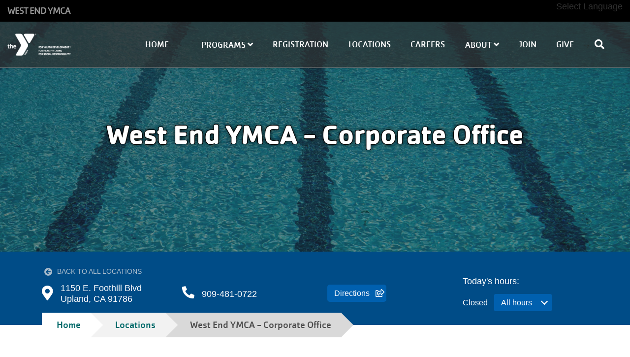

--- FILE ---
content_type: text/html; charset=UTF-8
request_url: https://www.weymca.org/locations/corporateoffice
body_size: 9603
content:
<!DOCTYPE html>
<html lang="en" dir="ltr" prefix="og: https://ogp.me/ns#">
  <head><script>(function(w,i,g){w[g]=w[g]||[];if(typeof w[g].push=='function')w[g].push(i)})
(window,'G-FZNJ82FLWD','google_tags_first_party');</script><script async src="/9ivp/"></script>
			<script>
				window.dataLayer = window.dataLayer || [];
				function gtag(){dataLayer.push(arguments);}
				gtag('js', new Date());
				gtag('set', 'developer_id.dY2E1Nz', true);
				
			</script>
			
    <meta charset="utf-8" />
<meta property="og:title" content="West End YMCA - Corporate Office" />
<meta name="msapplication-TileColor" content="#0060af" />
<meta name="msapplication-config" content="browserconfig.xml" />
<meta name="theme-color" content="#ffffff" />
<meta name="Generator" content="Drupal 11 (https://www.drupal.org)" />
<meta name="MobileOptimized" content="width" />
<meta name="HandheldFriendly" content="true" />
<meta name="viewport" content="width=device-width, initial-scale=1.0" />
<script async="" src="https://www.googletagmanager.com/gtag/js?id=UA-1645354-46"></script>
<script>
        window.dataLayer = window.dataLayer || [];
        function gtag(){dataLayer.push(arguments);}
        gtag('js', new Date());
        gtag('config', 'UA-1645354-46');
      </script>
<link rel="stylesheet" href="/sites/default/files/fontyourface/local_fonts/cachet_bold/font.css" media="all" />
<link rel="stylesheet" href="/sites/default/files/fontyourface/local_fonts/cachet_book/font.css" media="all" />
<link rel="stylesheet" href="/sites/default/files/fontyourface/local_fonts/cachet_extra_light/font.css" media="all" />
<link rel="stylesheet" href="/sites/default/files/fontyourface/local_fonts/cachet_medium/font.css" media="all" />
<script type="application/ld+json">{
    "@context": "https://schema.org",
    "@graph": [
        {
            "@type": "LocalBusiness",
            "@id": "https://www.weymca.org/locations/corporateoffice",
            "name": "West End YMCA - Corporate Office",
            "url": "https://www.weymca.org/locations/corporateoffice",
            "telephone": "909-481-0722",
            "logo": {
                "@type": "ImageObject",
                "representativeOfPage": "False",
                "url": "https://www.weymca.org/themes/contrib/openy_carnation/logo.svg"
            },
            "openingHoursSpecification": [
                {
                    "@type": "OpeningHoursSpecification",
                    "dayOfWeek": "Monday",
                    "opens": "09:00",
                    "closes": "17:00"
                },
                {
                    "@type": "OpeningHoursSpecification",
                    "dayOfWeek": "Tuesday",
                    "opens": "09:00",
                    "closes": "17:00"
                },
                {
                    "@type": "OpeningHoursSpecification",
                    "dayOfWeek": "Wednesday",
                    "opens": "09:00",
                    "closes": "17:00"
                },
                {
                    "@type": "OpeningHoursSpecification",
                    "dayOfWeek": "Thursday",
                    "opens": "09:00",
                    "closes": "17:00"
                },
                {
                    "@type": "OpeningHoursSpecification",
                    "dayOfWeek": "Friday",
                    "opens": "09:00",
                    "closes": "17:00"
                },
                {
                    "@type": "OpeningHoursSpecification",
                    "dayOfWeek": "Saturday",
                    "opens": "09:00",
                    "closes": "17:00"
                },
                {
                    "@type": "OpeningHoursSpecification",
                    "dayOfWeek": "Sunday",
                    "opens": "09:00",
                    "closes": "17:00"
                }
            ],
            "address": {
                "@type": "PostalAddress",
                "streetAddress": "1150 E. Foothill Blvd",
                "addressLocality": "Upland",
                "addressRegion": "CA",
                "postalCode": "91786",
                "addressCountry": "United States"
            },
            "geo": {
                "@type": "GeoCoordinates",
                "latitude": "34.106424677578",
                "longitude": "-117.63451207549"
            }
        }
    ]
}</script>
<link rel="icon" type="image/svg+xml" href="/profiles/contrib/yusaopeny/assets/favicon/favicon.svg" />
<link rel="apple-touch-icon" sizes="180x180" href="/profiles/contrib/yusaopeny/assets/favicon/apple-touch-icon.png" />
<link rel="icon" type="image/png" sizes="32x32" href="/profiles/contrib/yusaopeny/assets/favicon/favicon-32x32.png" />
<link rel="icon" type="image/png" sizes="16x16" href="/profiles/contrib/yusaopeny/assets/favicon/favicon-16x16.png" />
<link rel="manifest" href="/profiles/contrib/yusaopeny/assets/favicon/site.webmanifest" />
<link rel="mask-icon" href="/profiles/contrib/yusaopeny/assets/favicon/safari-pinned-tab.svg" color="#0089d0" />
<link rel="canonical" href="https://www.weymca.org/locations/corporateoffice" />
<link rel="shortlink" href="https://www.weymca.org/node/890" />

    <title>West End YMCA - Corporate Office | West End YMCA</title>
    <link rel="stylesheet" media="all" href="/sites/default/files/css/css_Hq8KUnCB5ojeDhFP3jcnf5u_S5G28hlOR9xngIDwJJ0.css?delta=0&amp;language=en&amp;theme=openy_carnation&amp;include=[base64]" />
<link rel="stylesheet" media="all" href="/modules/contrib/openy_node_alert/js/openy-alerts/build/main.css?t6mvf7" />
<link rel="stylesheet" media="all" href="/modules/contrib/openy_node_alert/assets/css/openy_node_alert.css?t6mvf7" />
<link rel="stylesheet" media="all" href="/sites/default/files/css/css_oAdSnpBba2E-ky0aqjaTkkCDlUXQw9S7X1SVzdin7g4.css?delta=3&amp;language=en&amp;theme=openy_carnation&amp;include=[base64]" />
<link rel="stylesheet" media="all" href="//cdnjs.cloudflare.com/ajax/libs/font-awesome/5.14.0/css/all.css" />
<link rel="stylesheet" media="all" href="/sites/default/files/css/css_KztzL0Z1LcdEb_9zRXKnz5NWkU9jMmf_5XtgcurFUaI.css?delta=5&amp;language=en&amp;theme=openy_carnation&amp;include=[base64]" />

    <script type="application/json" data-drupal-selector="drupal-settings-json">{"path":{"baseUrl":"\/","pathPrefix":"","currentPath":"node\/890","currentPathIsAdmin":false,"isFront":false,"currentLanguage":"en"},"pluralDelimiter":"\u0003","suppressDeprecationErrors":true,"gtag":{"tagId":"G-12VDFJ9R4L","consentMode":false,"otherIds":[],"events":[],"additionalConfigInfo":[]},"ajaxPageState":{"libraries":"[base64]","theme":"openy_carnation","theme_token":null},"ajaxTrustedUrl":[],"dataLayer":{"defaultLang":"en","languages":{"en":{"id":"en","name":"English","direction":"ltr","weight":0}}},"openy_hf.header_replacements":[{"block_id":"Disable Mobile Section Lead Copy","selector":".page-middle .lead-copy"}],"openy_hf.footer_replacements":[{"block_id":"Disable Footer","selector":"#page-footer"}],"openy_hf.cookieLifeTime":28800,"openy_repeat":{"calendarLimitDays":0},"openy_hours_formatter":{"branch_hours":{"branch_hours":["9:00AM - 5:00PM","9:00AM - 5:00PM","9:00AM - 5:00PM","9:00AM - 5:00PM","9:00AM - 5:00PM","Closed","Closed"]},"tz":"America\/Los_Angeles","keys":["branch_hours"]},"blazy":{"loadInvisible":true,"offset":100,"saveViewportOffsetDelay":50,"loader":true,"unblazy":false,"visibleClass":false},"blazyIo":{"disconnect":false,"rootMargin":"0px","threshold":[0,0.25,0.5,0.75,1]},"matchheight":{"selectors":[".viewport .page-head__main-menu .nav-level-3 \u003E a\r",".blog-up\r",".blog-heading\r",".inner-wrapper\r",".card\r",".card-body\r",".card h3\r",".card .node__content\r",".block-description--text \u003E h2\r",".block-description--text \u003E div\r",".table-class"]},"user":{"uid":0,"permissionsHash":"45fda0bfcad691c9554baa41a13f25db168a9a63fbfe0c8a1e0e148f734919ba"}}</script>
<script src="/sites/default/files/js/js_sKGeWp0dj8SALR917g8bGIxheE4_iaTeljUPb-j28hw.js?scope=header&amp;delta=0&amp;language=en&amp;theme=openy_carnation&amp;include=[base64]"></script>
<script src="/modules/contrib/google_tag/js/gtag.js?t6mvf7"></script>

  </head>
  <body class="fontyourface locationscorporateoffice path-node page-node-type-branch openy_carnation with-banner">
        <a href="#main-content" class="sr-only sr-only-focusable skip-link">
      Skip to main content
    </a>
    
      <div class="dialog-off-canvas-main-canvas h-100" data-off-canvas-main-canvas>
    <div class="layout-container ">
    <div class="mobile-menu top-navs fixed-top d-block d-lg-none">
    <nav class="nav-global navbar-default navbar navbar-dark">
      <div class="container-fluid p-0">
        <div class="d-flex w-100">
          <div class="col-auto mr-auto">
                                          <a class="mobile-logo d-block d-lg-none" href="/" title="West End YMCA" rel="West End YMCA">
                                      <img src="https://www.weymca.org/themes/contrib/openy_carnation/dist/img/logo-white.png" alt="West End YMCA">
                                  </a>
                                    </div>

          <div class="col-auto">
            <button class="navbar-toggler border-0" type="button" data-toggle="collapse" data-target=".sidebar-left" aria-controls="sidebar-left" aria-expanded="false" aria-label="Toggle navigation">
              <span class="navbar-toggler-icon"></span>
            </button>
          </div>

        </div>
      </div>
    </nav>
  </div>

    <div id="sidebar" class="mobile-sidebar sidebar sidebar-left fixed-top collapse fade d-block d-lg-none">
    <div class="row px-3 px-lg-0">

                  <div class="search-form-wrapper col-12 border-top border-bottom">
            <form method="get" action="/search">
              <i class="fa fa-search search-input-decoration" aria-hidden="true"></i>
              <input type="search" name="q" class="search-input" placeholder="Search" aria-label="Search">
              <input type="submit" value="Search">
            </form>
          </div>
        
      <div class="page-head__main-menu col-12">
          <div>
    <div id="block-openy-carnation-gtranslate-mobile" class="block-openy-gtranslate-block">
  
    
            <a class="openy-gtranslate-placeholder">Select Language</a>
    <div class="openy-google-translate d-none"></div>
  
  </div>

  </div>

          <div>
    <nav role="navigation" aria-labelledby="block-mainnavigation-mobile-menu" id="block-mainnavigation-mobile" class="block-system-menu-blockmain">
            
  <h2 class="visually-hidden" id="block-mainnavigation-mobile-menu">Main navigation (mobile)</h2>
  

        
        <ul region="mobile_menu" class="nav navbar-nav">
                      <li class="menu-icon menu-icon-21 nav-item nav-level-2 menu-item-home" data-toggle="collapse" data-target=".mobile-sidebar.collapse.show">
                  <a href="/" class="nav-link text-uppercase" data-drupal-link-system-path="&lt;front&gt;">Home</a>
              </li>
                      <li class="menu-icon menu-icon-23 nav-item nav-level-2 menu-item-programs" data-toggle="collapse" data-target=".mobile-sidebar.collapse.show">
                            <a href="/" aria-expanded="false" data-toggle="dropdown" class="nav-link text-uppercase dropdown-toggle" data-drupal-link-system-path="&lt;front&gt;">            Programs
            <i class="fa fa-angle-up" aria-hidden="true"></i>
            <i class="fa fa-angle-down" aria-hidden="true"></i>
          </a>
                  <ul class="dropdown-menu row-level-2 px-2">
                <li class="menu-icon menu-icon-120 nav-item nav-level-3 menu-item-child-care--camps">
        <a href="/programs/child-care-camps" class="nav-link" data-drupal-link-system-path="node/899">Child Care &amp; Camps</a>
      </li>
                <li class="menu-icon menu-icon-25 nav-item nav-level-3 menu-item-health--fitness">
        <a href="/programs/health-fitness" class="nav-link" data-drupal-link-system-path="node/117">Health &amp; Fitness</a>
      </li>
                <li class="menu-icon menu-icon-27 nav-item nav-level-3 menu-item-swimming">
        <a href="/programs/swimming" class="nav-link" data-drupal-link-system-path="node/119">Swimming</a>
      </li>
                <li class="menu-icon menu-icon-130 nav-item nav-level-3 menu-item-sports">
        <a href="/programs/sports" class="nav-link" data-drupal-link-system-path="node/909">Sports</a>
      </li>
        </ul>
  
              </li>
                      <li class="menu-icon menu-icon-149 nav-item nav-level-2 menu-item-registration" data-toggle="collapse" data-target=".mobile-sidebar.collapse.show">
                  <a href="https://operations.daxko.com/Online/5196/ProgramsV2/Home.mvc" target="_blank" class="nav-link text-uppercase">Registration</a>
              </li>
                      <li class="menu-icon menu-icon-147 nav-item nav-level-2 menu-item-locations" data-toggle="collapse" data-target=".mobile-sidebar.collapse.show">
                  <a href="/locations" class="nav-link text-uppercase" data-drupal-link-system-path="node/973">Locations</a>
              </li>
                      <li class="menu-icon menu-icon-154 nav-item nav-level-2 menu-item-careers" data-toggle="collapse" data-target=".mobile-sidebar.collapse.show">
                  <a href="/jobs" class="nav-link text-uppercase" data-drupal-link-system-path="node/981">Careers</a>
              </li>
                      <li class="menu-icon menu-icon-109 nav-item nav-level-2 menu-item-about" data-toggle="collapse" data-target=".mobile-sidebar.collapse.show">
                            <a href="/" aria-expanded="false" data-toggle="dropdown" class="nav-link text-uppercase dropdown-toggle" data-drupal-link-system-path="&lt;front&gt;">            About
            <i class="fa fa-angle-up" aria-hidden="true"></i>
            <i class="fa fa-angle-down" aria-hidden="true"></i>
          </a>
                  <ul class="dropdown-menu row-level-2 px-2">
                <li class="menu-icon menu-icon-144 nav-item nav-level-3 menu-item-our-mission">
        <a href="/about/mission" class="nav-link" data-drupal-link-system-path="node/969">Our Mission</a>
      </li>
                <li class="menu-icon menu-icon-140 nav-item nav-level-3 menu-item-open-doors-assistance">
        <a href="/opendoors" class="nav-link" data-drupal-link-system-path="node/948">Open Doors Assistance</a>
      </li>
                <li class="menu-icon menu-icon-113 nav-item nav-level-3 menu-item-guidelines--policies">
        <a href="/guidelines-policies" class="nav-link" data-drupal-link-system-path="node/893">Guidelines &amp; Policies</a>
      </li>
                <li class="menu-icon menu-icon-152 nav-item nav-level-3 menu-item-contact-us">
        <a href="/contact" class="nav-link" data-drupal-link-system-path="node/977">Contact Us</a>
      </li>
                <li class="menu-icon menu-icon-114 nav-item nav-level-3 menu-item-mailing-list">
        <a href="https://weymca.us3.list-manage.com/subscribe?u=868388e2a9fa75517b19e2e29&amp;id=0df380a5ea" class="nav-link">Mailing List</a>
      </li>
                <li class="menu-icon menu-icon-151 nav-item nav-level-3 menu-item-special-events">
        <a href="/events" class="nav-link" data-drupal-link-system-path="node/976">Special Events</a>
      </li>
        </ul>
  
              </li>
                      <li class="menu-icon menu-icon-145 nav-item nav-level-2 menu-item-join" data-toggle="collapse" data-target=".mobile-sidebar.collapse.show">
                  <a href="/join" class="nav-link text-uppercase" data-drupal-link-system-path="node/970">Join</a>
              </li>
                      <li class="menu-icon menu-icon-155 nav-item nav-level-2 menu-item-give" data-toggle="collapse" data-target=".mobile-sidebar.collapse.show">
                  <a href="/give" class="nav-link text-uppercase" data-drupal-link-system-path="node/982">Give</a>
              </li>
        </ul>
  



  </nav>

  </div>

      </div>

    </div>
  </div>

  <div class="viewport">
    <header id="page-head" class="page-head">
      <div class="desktop-menu top-navs fixed-top d-none d-lg-block" data-spy="affix" data-offset-top="1">
        <nav class="nav-global navbar-ymcags navbar p-0">
          <div class="container-fluid m-0 p-0">

                        <div class="page-head__top-menu d-flex align-items-stretch w-100">
              <div class="col-md-3 site-name">
                  <span class="d-none d-lg-block">
                                          West End YMCA
                                      </span>
              </div>
              <div class="col-md">
                  <div>
    <div id="block-openy-carnation-googletranslate" class="block-openy-gtranslate-block">
  
    
            <a class="openy-gtranslate-placeholder">Select Language</a>
    <div class="openy-google-translate d-none"></div>
  
  </div>

  </div>

              </div>
            </div>
            <div class="col-md-12 header-content d-none d-sm-block p-0">

                                                  <div class="page-head__search fade collapse">
                    <div class="search-form-wrapper">
                      <form method="get" action="/search">
                        <i class="fa fa-search search-input-decoration" aria-hidden="true"></i>
                        <input type="search" name="q" class="search-input" placeholder="Search" aria-label="Search">
                        <input type="submit" value="Search">
                      </form>
                      <button class="navbar-toggler page-head__search-close text-white" type="button" data-toggle="collapse" data-target=".page-head__search" aria-controls="page-head__search" aria-expanded="false" aria-label="Hide search bar">
                        <i class="fa fa-times" aria-hidden="true"></i>
                      </button>
                    </div>
                  </div>
                
                                                  <div class="col-md-2 logo">
                    <span></span>
                                          <a class="d-block" href="/" title="West End YMCA" rel="West End YMCA">
                                                  <img src="https://www.weymca.org/themes/contrib/openy_carnation/dist/img/logo-white.png" alt="West End YMCA" />
                          <img src="https://www.weymca.org/themes/contrib/openy_carnation/dist/img/logo-white.png" alt="West End YMCA" />
                                              </a>
                                      </div>
                
                                <div class="page-head__main-menu nav-home nav-desktop col-md-10">
                    <div>
    <nav role="navigation" aria-labelledby="block-openy-carnation-main-menu-menu" id="block-openy-carnation-main-menu" class="block-system-menu-blockmain">
            
  <h2 class="visually-hidden" id="block-openy-carnation-main-menu-menu">Main navigation</h2>
  

        
        <ul region="primary_menu" class="navbar nav nav-fill align-items-center nav-level-1 p-0 m-0">
                      <li class="menu-icon menu-icon-21 nav-item nav-level-2 menu-item-home" data-toggle="collapse" data-target=".mobile-sidebar.collapse.show">
                  <a href="/" class="nav-link text-uppercase" data-drupal-link-system-path="&lt;front&gt;">Home</a>
              </li>
                      <li class="menu-icon menu-icon-23 nav-item nav-level-2 menu-item-programs" data-toggle="collapse" data-target=".mobile-sidebar.collapse.show">
                            <a href="/" aria-expanded="false" data-toggle="dropdown" class="nav-link text-uppercase" data-drupal-link-system-path="&lt;front&gt;">            Programs
            <i class="fa fa-angle-up" aria-hidden="true"></i>
            <i class="fa fa-angle-down" aria-hidden="true"></i>
          </a>
                  <ul class="dropdown-menu row-level-2 fade">
                <li class="menu-icon menu-icon-120 nav-level-3 col-md-3 col-lg-2 menu-item-child-care--camps">
                            <div class="section-icon"></div>
          <a href="/programs/child-care-camps" class="d-flex" data-drupal-link-system-path="node/899">            <i class="fa fa-angle-right pr-2" aria-hidden="true"></i>
            Child Care &amp; Camps
          </a>
                  <ul class="row-level-3">
                                          <li class="menu-icon menu-icon-121 nav-level-4">
          <a href="/programs/child-care-camps/after-school-child-care" data-drupal-link-system-path="node/900">Child Care</a>
        </li>
                              <li class="menu-icon menu-icon-122 nav-level-4">
          <a href="/programs/child-care-camps/preschool" data-drupal-link-system-path="node/901">Preschool</a>
        </li>
                              <li class="menu-icon menu-icon-123 nav-level-4">
          <a href="/programs/child-care-camps/kid-zone" data-drupal-link-system-path="node/902">Kid Zone</a>
        </li>
                              <li class="menu-icon menu-icon-124 nav-level-4">
          <a href="/programs/child-care-camps/day-camps" data-drupal-link-system-path="node/903">Day Camps</a>
        </li>
                              <li class="menu-icon menu-icon-125 nav-level-4">
          <a href="/programs/child-care-camps/ymca-camps" data-drupal-link-system-path="node/904">YMCA Camps</a>
        </li>
                              <li class="menu-icon menu-icon-138 nav-level-4">
          <a href="/programs/child-care-camps/youth-enrichment" data-drupal-link-system-path="node/927">Youth Enrichment</a>
        </li>
          </ul>
  
              </li>
                <li class="menu-icon menu-icon-25 nav-level-3 col-md-3 col-lg-2 menu-item-health--fitness">
                            <div class="section-icon"></div>
          <a href="/programs/health-fitness" class="d-flex" data-drupal-link-system-path="node/117">            <i class="fa fa-angle-right pr-2" aria-hidden="true"></i>
            Health &amp; Fitness
          </a>
                  <ul class="row-level-3">
                                          <li class="menu-icon menu-icon-153 nav-level-4">
          <a href="/programs/health-fitness/group-exercise-classes" data-drupal-link-system-path="node/980">Group Exercise Classes</a>
        </li>
                              <li class="menu-icon menu-icon-119 nav-level-4">
          <a href="/programs/health-fitness/personal-small-group-training" data-drupal-link-system-path="node/898">Personal &amp; Small Group Training</a>
        </li>
                              <li class="menu-icon menu-icon-139 nav-level-4">
          <a href="/programs/health-fitness/nutrition-planning-coaching" data-drupal-link-system-path="node/933">Nutrition Planning &amp; Coaching</a>
        </li>
          </ul>
  
              </li>
                <li class="menu-icon menu-icon-27 nav-level-3 col-md-3 col-lg-2 menu-item-swimming">
                            <div class="section-icon"></div>
          <a href="/programs/swimming" class="d-flex" data-drupal-link-system-path="node/119">            <i class="fa fa-angle-right pr-2" aria-hidden="true"></i>
            Swimming
          </a>
                  <ul class="row-level-3">
                                          <li class="menu-icon menu-icon-156 nav-level-4">
          <a href="/programs/swimming/pool-schedules" data-drupal-link-system-path="node/983">Pool Schedules</a>
        </li>
                              <li class="menu-icon menu-icon-129 nav-level-4">
          <a href="/programs/swimming/swim-lessons-chino" data-drupal-link-system-path="node/908">Swim Lessons - Chino</a>
        </li>
                              <li class="menu-icon menu-icon-135 nav-level-4">
          <a href="/programs/swimming/swim-lessons-upland" data-drupal-link-system-path="node/915">Swim Lessons - Upland</a>
        </li>
                              <li class="menu-icon menu-icon-127 nav-level-4">
          <a href="/programs/swimming/private-swim-lessons" data-drupal-link-system-path="node/906">Private Swim Lessons</a>
        </li>
                              <li class="menu-icon menu-icon-126 nav-level-4">
          <a href="/programs/swimming/youth-swim-teams" data-drupal-link-system-path="node/905">Youth Swim Teams</a>
        </li>
                              <li class="menu-icon menu-icon-136 nav-level-4">
          <a href="/programs/swimming/adult-swim" data-drupal-link-system-path="node/923">Adult Swim</a>
        </li>
          </ul>
  
              </li>
                <li class="menu-icon menu-icon-130 nav-level-3 col-md-3 col-lg-2 menu-item-sports">
                            <div class="section-icon"></div>
          <a href="/programs/sports" class="d-flex" data-drupal-link-system-path="node/909">            <i class="fa fa-angle-right pr-2" aria-hidden="true"></i>
            Sports
          </a>
                  <ul class="row-level-3">
                                          <li class="menu-icon menu-icon-141 nav-level-4">
          <a href="/programs/sports/y-pickleball" data-drupal-link-system-path="node/955">Y-Pickleball</a>
        </li>
                              <li class="menu-icon menu-icon-134 nav-level-4">
          <a href="/programs/sports/youth-basketball" data-drupal-link-system-path="node/913">Youth Basketball</a>
        </li>
                              <li class="menu-icon menu-icon-133 nav-level-4">
          <a href="/programs/sports/youth-movement" data-drupal-link-system-path="node/912">Youth Movement</a>
        </li>
                              <li class="menu-icon menu-icon-132 nav-level-4">
          <a href="/programs/sports/youth-soccer" data-drupal-link-system-path="node/911">Youth Soccer</a>
        </li>
                              <li class="menu-icon menu-icon-131 nav-level-4">
          <a href="/programs/sports/youth-volleyball" data-drupal-link-system-path="node/910">Youth Volleyball</a>
        </li>
          </ul>
  
              </li>
        </ul>
  
              </li>
                      <li class="menu-icon menu-icon-149 nav-item nav-level-2 menu-item-registration" data-toggle="collapse" data-target=".mobile-sidebar.collapse.show">
                  <a href="https://operations.daxko.com/Online/5196/ProgramsV2/Home.mvc" target="_blank" class="nav-link text-uppercase">Registration</a>
              </li>
                      <li class="menu-icon menu-icon-147 nav-item nav-level-2 menu-item-locations" data-toggle="collapse" data-target=".mobile-sidebar.collapse.show">
                  <a href="/locations" class="nav-link text-uppercase" data-drupal-link-system-path="node/973">Locations</a>
              </li>
                      <li class="menu-icon menu-icon-154 nav-item nav-level-2 menu-item-careers" data-toggle="collapse" data-target=".mobile-sidebar.collapse.show">
                  <a href="/jobs" class="nav-link text-uppercase" data-drupal-link-system-path="node/981">Careers</a>
              </li>
                      <li class="menu-icon menu-icon-109 nav-item nav-level-2 menu-item-about" data-toggle="collapse" data-target=".mobile-sidebar.collapse.show">
                            <a href="/" aria-expanded="false" data-toggle="dropdown" class="nav-link text-uppercase" data-drupal-link-system-path="&lt;front&gt;">            About
            <i class="fa fa-angle-up" aria-hidden="true"></i>
            <i class="fa fa-angle-down" aria-hidden="true"></i>
          </a>
                  <ul class="dropdown-menu row-level-2 fade">
                <li class="menu-icon menu-icon-144 nav-level-3 col-md-3 col-lg-2 menu-item-our-mission">
                  <a href="/about/mission" data-drupal-link-system-path="node/969">Our Mission</a>
              </li>
                <li class="menu-icon menu-icon-140 nav-level-3 col-md-3 col-lg-2 menu-item-open-doors-assistance">
                  <a href="/opendoors" data-drupal-link-system-path="node/948">Open Doors Assistance</a>
              </li>
                <li class="menu-icon menu-icon-113 nav-level-3 col-md-3 col-lg-2 menu-item-guidelines--policies">
                  <a href="/guidelines-policies" data-drupal-link-system-path="node/893">Guidelines &amp; Policies</a>
              </li>
                <li class="menu-icon menu-icon-152 nav-level-3 col-md-3 col-lg-2 menu-item-contact-us">
                  <a href="/contact" data-drupal-link-system-path="node/977">Contact Us</a>
              </li>
                <li class="menu-icon menu-icon-114 nav-level-3 col-md-3 col-lg-2 menu-item-mailing-list">
                  <a href="https://weymca.us3.list-manage.com/subscribe?u=868388e2a9fa75517b19e2e29&amp;id=0df380a5ea">Mailing List</a>
              </li>
                <li class="menu-icon menu-icon-151 nav-level-3 col-md-3 col-lg-2 menu-item-special-events">
                  <a href="/events" data-drupal-link-system-path="node/976">Special Events</a>
              </li>
        </ul>
  
              </li>
                      <li class="menu-icon menu-icon-145 nav-item nav-level-2 menu-item-join" data-toggle="collapse" data-target=".mobile-sidebar.collapse.show">
                  <a href="/join" class="nav-link text-uppercase" data-drupal-link-system-path="node/970">Join</a>
              </li>
                      <li class="menu-icon menu-icon-155 nav-item nav-level-2 menu-item-give" data-toggle="collapse" data-target=".mobile-sidebar.collapse.show">
                  <a href="/give" class="nav-link text-uppercase" data-drupal-link-system-path="node/982">Give</a>
              </li>
                    <li class="nav-item nav-level-2 site-search">
        <button class="navbar-toggler pr-3" type="button" data-toggle="collapse" data-target=".page-head__search" aria-controls="page-head__search" aria-expanded="false" aria-label="Show search bar">
          <i class="fa fa-search" aria-hidden="true"></i>
        </button>
      </li>
        </ul>
  




  </nav>

  </div>

                </div>
            </div>

          </div>
        </nav>
      </div>
    </header>

    
    

    <main class="clearfix">
                    <div>
    <div data-drupal-messages-fallback class="hidden"></div><div id="block-openy-carnation-content" class="block-system-main-block">
  
    
      



  <article class="w-100">
    <div class="content">
      <div class="main header-region-content">
        

      <div class="wrapper-field-header-content">
              <div class="field-header-content field-item">
            <div class="paragraph paragraph-gallery paragraph--type--gallery paragraph--view-mode--default">
    <div class="carousel slide" data-ride="carousel">
      <div class="carousel-inner">
                  <div class="carousel-item active">
                        <article>
      

            <div class="field-media-image field-item">
            <div data-b-token="b-765da453c26" class="media media--blazy media--image media--ratio media--ratio--enforced is-b-loading"><img decoding="async" class="media__element b-lazy" loading="lazy" data-src="/sites/default/files/styles/prgf_gallery/public/thomas-park-qgdrrty4054-unsplash.jpg.webp?itok=lmnIsHc8" src="data:image/svg+xml;charset=utf-8,%3Csvg%20xmlns%3D&#039;http%3A%2F%2Fwww.w3.org%2F2000%2Fsvg&#039;%20viewBox%3D&#039;0%200%201%201&#039;%2F%3E" width="1920" height="700" />
        </div>
  
      </div>
      
  </article>

                                  </div>
              </div>

            </div>

    <div class="cta-group-wrapper d-flex h-100">
      <div class="container d-flex align-items-center m-auto p-5 py-lg-3 text-center text-white">
        <div class="w-100">
          <div class="cta-group col-12">
                          <h1 class="display-4">
                

            <div class="field-prgf-headline field-item">
        West End YMCA - Corporate Office
      </div>
      
              </h1>
                                              </div>
        </div>
      </div>
    </div>
  </div>

            <div class="paragraph-gallery-indicators not-content-field">
    <ol class="carousel-indicators container">
                      <li data-target="#carousel" data-slide-to="0" class="active">
          <img alt="gallery" src="/sites/default/files/styles/gallery_thumbnail/public/thomas-park-qgdrrty4054-unsplash.jpg.webp?itok=dW_QdvhE"/>
        </li>
          </ol>
  </div>



        </div>
              <div class="field-header-content field-item">
            <div class="paragraph paragraph--type--branch-contacts-info paragraph--view-mode--default">
          

            <div class="field-branch-contacts-info field-item">
        <div class="container">
    <div class="row branch-header-row">
        <div class="d-flex align-items-center col-lg-12 back-link">
             <i class="fa fa-arrow-circle-left mr-2" aria-hidden="true"></i><a href="/locations">Back to All Locations</a>
        </div>
                    <div class="col-sm-12 col-md-4 col-lg-3">
                <div class="header-address">
                    <a href="https://www.google.com/maps/dir/?api=1&amp;destination=1150-e-foothill-blvd-upland-ca-91786" target="_blank">
                                            <i aria-hidden="true" class="fas fa-map-marker-alt" title="Directions to 1150 E. Foothill Blvd Upland, CA 91786"></i>
                      <span class="sr-only">Directions to 1150 E. Foothill Blvd Upland, CA 91786</span>
                    </a>
                    <address class="wrapper-field-location-address d-inline-block">1150 E. Foothill Blvd Upland, CA 91786</address>
                </div>
            </div>
                            <div class="col-sm-12 col-md-1 col-lg-3">
                <div>
                    <div class="wrapper-field-location-phone">
                        <div class="field-location-phone">
                            <a href="tel:909-481-0722">
                                <i class="fa fa-phone" aria-hidden="true"></i><span class="tel-text d-inline-block d-md-none d-lg-inline-block">909-481-0722</span>
                            </a>
                        </div>
                    </div>
                                    </div>
            </div>
        
                    <div class="col-sm-12 col-md-3 col-lg-3">
                <div class="wrapper-get-directions">
                    <a href="https://www.google.com/maps/dir/?api=1&amp;destination=1150-e-foothill-blvd-upland-ca-91786" class="location-branch-directions-link" target="_blank">Directions</a>
                </div>
            </div>
        
        <div class="col-sm-12 col-md-4 col-lg-3 hours-wrapper branch-header__item">
                            <div class="hours clearfix">
                    <div class="camp-today-hour">
                        <div class="hours clearfix">
                            <div class="camp-today-hour">
                                <span class="todays-hours-text">Today's hours:</span>
                                <span class="todays-hours-text-small ">Hours:</span>
                                

  <div class="wrapper-field-branch-hours">
    <div class="label-for-field-branch-hours">Branch Hours</div>
                  <div class="field-branch-hours field-item">
          <div class="today-hours">
  <span class="today">Closed</span>
  <a href="#" class="dropdown-toggle show-link">
    <div class="sr-only">All hours</div>
    <span class="show-text" aria-hidden="true">All hours</span>
  </a>
  <a href="#" class="dropdown-toggle hide-link hidden">
    <div class="sr-only">View less</div>
    <span class="show-text" aria-hidden="true">View less</span>
  </a>
  <div class="branch-hours hidden">
    <h5>Branch Hours</h5>
<table data-striping="1">
  
  
  
      <tbody>
              <tr>
                      <td>Mon - Fri:</td>
                      <td>9:00AM - 5:00PM</td>
                  </tr>
              <tr>
                      <td>Sat - Sun:</td>
                      <td>Closed</td>
                  </tr>
          </tbody>
    </table>

  </div>
</div>

        </div>
              </div>

                            </div>
                        </div>
                    </div>
                </div>
                    </div>
    </div>
</div>

      </div>
      
      </div>

        </div>
          </div>
  
      </div>
    </div>
  </article>

<div class="breadcrumbs-wrapper d-none d-lg-block">
  <nav class="container" aria-labelledby="system-breadcrumb">
    <h2 id="system-breadcrumb" class="visually-hidden">Breadcrumb</h2>
    <ol class="breadcrumbs p-0 m-0">
          <li>
                                          <a href="/" aria-label="Home">Home</a>
                        </li>
          <li>
                                        <a href="/locations">Locations</a>
                        </li>
          <li>
                  <span>West End YMCA - Corporate Office</span>
              </li>
        </ol>
  </nav>
</div>

<div id="openy_alerts_header_placeholder"></div>

<a id="main-content" tabindex="-1" class="sr-only sr-only-focusable"></a>

<div class="container">
  <div class="row">
    <div class="branch-content col mt-0 mt-lg-4">
      <article class="node node--type-branch node--promoted node--view-mode-full">
        <div class="content node__content">
          
        </div>
      </article>
    </div>
  </div>
</div>



  </div>

  </div>

            </main>

    <div class="pre-footer">
      <div id="openy_alerts_footer_placeholder"></div>
      <div class="container">
        <div class="col-12">
          <div class="row">
            
          </div>
        </div>
      </div>
    </div>

    <footer class="footer">
      <div class="container py-5">
        <div class="row py-3">

          
          
          
                    <div class="col-12 col-lg text-center">
              <div>
    <div id="block-openy-carnation-footersocialblock" class="block-block-contente350fe26-bc73-4c69-af18-a51a052dbcd3">
  
    
      

            <div class="field-block-content field-item">
        <ul class="list-inline">
	<li><a class="fa fa-facebook" href="https://m.facebook.com/westendymcasocal/" title="Go to YMCA Facebook">Facebook</a></li>
	<li><a class="fa fa-instagram" href="https://www.instagram.com/uplandymca/?hl=en" title="Go to YMCA Instagram">Instagram</a></li>
</ul>

      </div>
      
  </div>

  </div>

          </div>
          
        </div>
      </div>

      <div class="footer__copyright container-fluid py-3">
        <div class="row">
          <div class="col-12 col-lg-4 order-1 order-lg-2 footer-menu-links">
             <div>
    <nav aria-labelledby="block-openy-carnation-footermenuright-menu" id="block-openy-carnation-footermenuright" class="block-system-menu-blockfooter-menu-right block-openy-carnation-footer-menu-right-menu">
            
  <h2 class="visually-hidden" id="block-openy-carnation-footermenuright-menu">Footer menu right</h2>
  

        
              <ul region="footer_menus">
              <li class="menu-icon menu-icon-146">
        <a href="/join" data-drupal-link-system-path="node/970">Join the YMCA</a>
              </li>
        </ul>
  


  </nav>

  </div>

          </div>
          <div class="col-12 col-lg-8 order-2 order-lg-1 footer-copy-links">
             <div>
    <div id="block-openy-carnation-footercopyrightblock" class="block-block-contentcb76bc7c-a957-4b69-96fb-e565ee85f38a">
  
    
      

            <div class="field-block-content field-item">
        <p>© 2026 YMCA</p>
<p>The YMCA is a 501(c)(3) not-for-profit social services organization dedicated to Youth Development, Healthy Living, and Social Responsibility.</p>

      </div>
      
  </div>

  </div>

          </div>
         </div>
       </div>
    </footer>

  </div>

</div>

  </div>

    <script>window.dataLayer = window.dataLayer || []; window.dataLayer.push({"drupalLanguage":"en","drupalCountry":"US","":"West End YMCA","entityLangcode":"en","entityVid":"915","entityCreated":"1629308090","entityStatus":"1","entityType":"node","entityBundle":"branch","entityIdentifier":"890","entityTitle":"West End YMCA - Corporate Office","field_branch_holiday_hours":[],"field_branch_hours":{"hours_label":"Branch Hours","hours_mon":"9:00AM - 5:00PM","hours_tue":"9:00AM - 5:00PM","hours_wed":"9:00AM - 5:00PM","hours_thu":"9:00AM - 5:00PM","hours_fri":"9:00AM - 5:00PM","hours_sat":"","hours_sun":"","_attributes":[]},"field_location_address":{"langcode":null,"country_code":"US","administrative_area":"CA","locality":"Upland","dependent_locality":null,"postal_code":"91786","sorting_code":null,"address_line1":"1150 E. Foothill Blvd","address_line2":null,"address_line3":null,"organization":null,"given_name":null,"additional_name":null,"family_name":null,"_attributes":[]},"field_location_area":[],"field_location_coordinates":{"lat":"34.106424677578","lng":"-117.63451207549","lat_sin":0.5607318429153197,"lat_cos":0.8279974639700228,"lng_rad":-2.053109549694329,"value":"34.106424677578, -117.63451207549"},"field_location_directions":[],"field_location_email":[],"field_location_fax":[],"field_location_phone":{"value":"909-481-0722","_attributes":[]},"field_location_state":"0","field_location_temp_url":[],"userUid":0});</script>

    <script src="/sites/default/files/js/js_WlcVe0aI7qw2stkCj_5eFWV7SkGfT1txVLt6JOyEz1g.js?scope=footer&amp;delta=0&amp;language=en&amp;theme=openy_carnation&amp;include=[base64]"></script>
<script src="/libraries/blazy/blazy.min.js?t6mvf7" defer></script>
<script src="/sites/default/files/js/js_aYbrCCyiIUdoN7OEbupcZblXxi31vD_hzaii23skPl0.js?scope=footer&amp;delta=2&amp;language=en&amp;theme=openy_carnation&amp;include=[base64]"></script>
<script src="//code.jquery.com/jquery-migrate-4.0.0-beta.1.js"></script>
<script src="/sites/default/files/js/js_emX8msl5iYKybhVf98-SK7SY8O4ALZvA-6ioHnnzhp0.js?scope=footer&amp;delta=4&amp;language=en&amp;theme=openy_carnation&amp;include=[base64]"></script>
<script src="https://cdnjs.cloudflare.com/ajax/libs/jquery.matchHeight/0.7.2/jquery.matchHeight-min.js"></script>
<script src="/sites/default/files/js/js_kW6eO3bv1OJOdptF6Z7by80ENWfKui1l12KIxRXzsvw.js?scope=footer&amp;delta=6&amp;language=en&amp;theme=openy_carnation&amp;include=[base64]"></script>
<script src="https://cdnjs.cloudflare.com/ajax/libs/moment.js/2.24.0/moment.min.js"></script>
<script src="https://cdnjs.cloudflare.com/ajax/libs/moment-timezone/0.5.27/moment-timezone.min.js"></script>
<script src="https://cdnjs.cloudflare.com/ajax/libs/moment-timezone/0.5.27/moment-timezone-with-data.min.js"></script>
<script src="/sites/default/files/js/js_3T4KHM-WcFadGG0IwkpbBrX7D9_DhsF8uQ7ZYtYsdk4.js?scope=footer&amp;delta=10&amp;language=en&amp;theme=openy_carnation&amp;include=[base64]"></script>
<script src="/modules/contrib/openy_node_alert/js/openy-alerts/build/main.js?v=1.7"></script>
<script src="/modules/contrib/openy_node_alert/js/openy_node_alert.js?v=1.7"></script>
<script src="/sites/default/files/js/js_02tleW1Vmf9OtiUwKZk7NeGxnRjqUxZsv50sV5_hWK0.js?scope=footer&amp;delta=13&amp;language=en&amp;theme=openy_carnation&amp;include=[base64]"></script>

  <script defer src="https://static.cloudflareinsights.com/beacon.min.js/vcd15cbe7772f49c399c6a5babf22c1241717689176015" integrity="sha512-ZpsOmlRQV6y907TI0dKBHq9Md29nnaEIPlkf84rnaERnq6zvWvPUqr2ft8M1aS28oN72PdrCzSjY4U6VaAw1EQ==" data-cf-beacon='{"version":"2024.11.0","token":"06965bafa0514ebdbe52ba535625b322","server_timing":{"name":{"cfCacheStatus":true,"cfEdge":true,"cfExtPri":true,"cfL4":true,"cfOrigin":true,"cfSpeedBrain":true},"location_startswith":null}}' crossorigin="anonymous"></script>
</body>
</html>


--- FILE ---
content_type: text/css; charset=utf-8
request_url: https://www.weymca.org/sites/default/files/fontyourface/local_fonts/cachet_book/font.css
body_size: -326
content:
@font-face {
font-family: 'Cachet';
font-weight: normal;
font-style: normal;
src: url('font.woff') format('woff');
font-display: auto;
}


--- FILE ---
content_type: text/css; charset=utf-8
request_url: https://www.weymca.org/sites/default/files/fontyourface/local_fonts/cachet_extra_light/font.css
body_size: -302
content:
@font-face {
font-family: 'Cachet';
font-weight: 300;
font-style: normal;
src: url('font.woff') format('woff');
font-display: auto;
}


--- FILE ---
content_type: text/css; charset=utf-8
request_url: https://www.weymca.org/sites/default/files/css/css_oAdSnpBba2E-ky0aqjaTkkCDlUXQw9S7X1SVzdin7g4.css?delta=3&language=en&theme=openy_carnation&include=eJxlj1FuxCAMRC_EhiMhB1xC69jIBmnZ0zebkLZSfyzPPGs0Xglew5NAKpzdeiqFVsRFUfRJewVa4BOeTiryCBGU35x9NAuYShP9hzLJCvSwNugdO_HXde1P-bjlpLkpsBE09D_bRNuHv5eQkVFLnGQ_IsCfrcPV-vJZEgYg1ObPOW0b1nD3f8UCaS98BHF3FRSyQt3s_vvXWTrXvlKxDZObOSsYuhFJegoyQq_p6Gw-dmuyfwMivIjz
body_size: 305
content:
/* @license GPL-2.0-or-later https://www.drupal.org/licensing/faq */
.desktop-menu .openy-gtranslate-placeholder{color:inherit;cursor:pointer;font-size:18px;line-height:1.5;margin-left:1.5rem;text-decoration:none;}.desktop-menu .openy-gtranslate-placeholder:hover{text-decoration:none;}.mobile-sidebar .openy-gtranslate-placeholder{color:inherit;cursor:pointer;font-size:18px;line-height:1.5;text-decoration:none;text-transform:uppercase;}.mobile-sidebar .openy-gtranslate-placeholder:hover{text-decoration:none;}
.page-middle .lead-copy{display:none;}#page-footer{display:none;}
.media.media--ratio{height:auto;}.media.media--ratio .media__element{position:relative;}
.toolbar-icon-openy-system-openy:before{background-image:url(/modules/contrib/openy_custom/openy_system/assets/images/icon-gear-inactive.png);}.toolbar-icon-openy-system-openy:active:before,.toolbar-icon-openy-system-openy.is-active:before{background-image:url(/modules/contrib/openy_custom/openy_system/assets/images/icon-gear.png);}
.paragraph--unpublished{background-color:#fff4f4;}
.node-preview-container{position:fixed;left:0;right:0;z-index:1040;background-color:#d6e5f1;margin-top:0;-webkit-box-shadow:0 6px 9px -3px rgba(0,0,0,0.33);box-shadow:0 6px 9px -3px rgba(0,0,0,0.33);}.node-preview-container .node-preview-form-select{padding:8px 15px;}.node-preview-container .node-preview-backlink{font-size:14px;margin-top:6px;display:inline-block;}.node-preview-container .form-type-select{display:block;margin-left:2rem;max-width:70%;float:right;width:100%;margin-top:0;margin-bottom:0;}.node-preview-container .control-label{float:left;margin-top:0.5rem;padding-right:1rem;}.node-preview-container .select-wrapper{display:block;float:left;max-width:150px;}.node-preview-container .form-type-select,.node-preview-container .select-wrapper{font-size:12px;}


--- FILE ---
content_type: text/css; charset=utf-8
request_url: https://www.weymca.org/sites/default/files/css/css_KztzL0Z1LcdEb_9zRXKnz5NWkU9jMmf_5XtgcurFUaI.css?delta=5&language=en&theme=openy_carnation&include=eJxlj1FuxCAMRC_EhiMhB1xC69jIBmnZ0zebkLZSfyzPPGs0Xglew5NAKpzdeiqFVsRFUfRJewVa4BOeTiryCBGU35x9NAuYShP9hzLJCvSwNugdO_HXde1P-bjlpLkpsBE09D_bRNuHv5eQkVFLnGQ_IsCfrcPV-vJZEgYg1ObPOW0b1nD3f8UCaS98BHF3FRSyQt3s_vvXWTrXvlKxDZObOSsYuhFJegoyQq_p6Gw-dmuyfwMivIjz
body_size: 66817
content:
/* @license GPL-2.0-or-later https://www.drupal.org/licensing/faq */
:root{--y-color-red-dark:#a92b31;--y-color-rgb-red-dark:169,43,49;--y-color-red:#ed1c24;--y-color-rgb-red:237,28,36;--y-color-red-light:#f15922;--y-color-rgb-red-light:241,89,34;--y-color-orange-dark:#dd5828;--y-color-rgb-orange-dark:221,88,40;--y-color-orange:#f47920;--y-color-rgb-orange:244,121,32;--y-color-orange-light:#fcaf17;--y-color-rgb-orange-light:252,175,23;--y-color-green-dark:#006b6b;--y-color-rgb-green-dark:0,107,107;--y-color-green:#01a490;--y-color-rgb-green:1,164,144;--y-color-green-light:#20bdbe;--y-color-rgb-green-light:32,189,190;--y-color-blue-dark:#0060af;--y-color-rgb-blue-dark:0,96,175;--y-color-blue:#0089d0;--y-color-rgb-blue:0,137,208;--y-color-blue-light:#00aeef;--y-color-rgb-blue-light:0,174,239;--y-color-purple-dark:#5c2e91;--y-color-rgb-purple-dark:92,46,145;--y-color-purple:#92278f;--y-color-rgb-purple:146,39,143;--y-color-purple-light:#c6168d;--y-color-rgb-purple-light:198,22,141;--y-color-white:#ffffff;--y-color-rgb-white:255,255,255;--y-color-light-grey-1:#f2f2f2;--y-color-rgb-light-grey-1:242,242,242;--y-color-light-grey-2:#e7e7e7;--y-color-rgb-light-grey-2:231,231,231;--y-color-light-grey-3:#cccccc;--y-color-rgb-light-grey-3:204,204,204;--y-color-grey-1:#636466;--y-color-rgb-grey-1:99,100,102;--y-color-grey-2:#4f4f4f;--y-color-rgb-grey-2:79,79,79;--y-color-grey-3:#3f4042;--y-color-rgb-grey-3:63,64,66;--y-color-dark-grey-1:#2f2f2f;--y-color-rgb-dark-grey-1:47,47,47;--y-color-dark-grey-2:#231f20;--y-color-rgb-dark-grey-2:35,31,32;--y-color-black:#000000;--y-color-rgb-black:0,0,0}:root{--blue:#0089d0;--indigo:#92278f;--purple:#5c2e91;--pink:#c6168d;--red:#ed1c24;--orange:#f15922;--yellow:#fcaf17;--green:#20bdbe;--teal:#006b6b;--cyan:#01a490;--white:#fff;--gray:#333333;--gray-dark:#777777;--sky-blue:#bfe1f3;--light-blue:#00aeef;--dark-blue:#0060af;--primary:#0089d0;--secondary:#333333;--success:#008485;--info:#01a490;--warning:#fcaf17;--danger:#ed1c24;--light:#ebebeb;--dark:#777777;--pink:#c6168d;--indigo:#92278f;--purple:#5c2e91;--primary-darker:#0060af;--orange:#f15922;--gray-100:#ebebeb;--gray-200:#ccc;--gray-300:#979797;--gray-400:#636466;--gray-500:#4f4f4f;--gray-600:#333333;--black:#000;--breakpoint-xs:0;--breakpoint-sm:600px;--breakpoint-md:768px;--breakpoint-lg:1060px;--breakpoint-xl:1200px;--font-family-sans-serif:"Cachet",sans-serif;--font-family-monospace:SFMono-Regular,Menlo,Monaco,Consolas,"Liberation Mono","Courier New",monospace}*,*::before,*::after{box-sizing:border-box}html{font-family:sans-serif;line-height:1.15;-webkit-text-size-adjust:100%;-webkit-tap-highlight-color:rgba(0,0,0,0)}article,aside,figcaption,figure,footer,header,hgroup,main,nav,section{display:block}body{margin:0;font-family:Verdana,sans-serif;font-size:1rem;font-weight:400;line-height:1.5;color:#2f2f2f;text-align:left;background-color:#fff}[tabindex="-1"]:focus:not(:focus-visible){outline:0 !important}hr{box-sizing:content-box;height:0;overflow:visible}h1,h2,.paragraph--type--branch-amenities .field-sb-title,h3,h4,h5,h6{margin-top:0;margin-bottom:.5rem}p{margin-top:0;margin-bottom:1rem}abbr[title],abbr[data-original-title]{text-decoration:underline;text-decoration:underline dotted;cursor:help;border-bottom:0;text-decoration-skip-ink:none}address{margin-bottom:1rem;font-style:normal;line-height:inherit}ol,ul,dl{margin-top:0;margin-bottom:1rem}ol ol,ul ul,ol ul,ul ol{margin-bottom:0}dt{font-weight:700}dd{margin-bottom:.5rem;margin-left:0}blockquote{margin:0 0 1rem}b,strong{font-weight:bolder}small{font-size:80%}sub,sup{position:relative;font-size:75%;line-height:0;vertical-align:baseline}sub{bottom:-0.25em}sup{top:-0.5em}a{color:#0060af;text-decoration:none;background-color:rgba(0,0,0,0)}a:hover{color:#0089d0;text-decoration:none}a:not([href]):not([class]){color:inherit;text-decoration:none}a:not([href]):not([class]):hover{color:inherit;text-decoration:none}pre,code,kbd,samp{font-family:SFMono-Regular,Menlo,Monaco,Consolas,"Liberation Mono","Courier New",monospace;font-size:1em}pre{margin-top:0;margin-bottom:1rem;overflow:auto;-ms-overflow-style:scrollbar}figure{margin:0 0 1rem}img{vertical-align:middle;border-style:none}svg{overflow:hidden;vertical-align:middle}table{border-collapse:collapse}caption{padding-top:.75rem;padding-bottom:.75rem;color:#333;text-align:left;caption-side:bottom}th{text-align:inherit;text-align:-webkit-match-parent}label{display:inline-block;margin-bottom:.5rem}button{border-radius:0}button:focus:not(:focus-visible){outline:0}input,button,select,optgroup,textarea{margin:0;font-family:inherit;font-size:inherit;line-height:inherit}button,input{overflow:visible}button,select{text-transform:none}[role=button]{cursor:pointer}select{word-wrap:normal}button,[type=button],[type=reset],[type=submit]{-webkit-appearance:button}button:not(:disabled),[type=button]:not(:disabled),[type=reset]:not(:disabled),[type=submit]:not(:disabled){cursor:pointer}button::-moz-focus-inner,[type=button]::-moz-focus-inner,[type=reset]::-moz-focus-inner,[type=submit]::-moz-focus-inner{padding:0;border-style:none}input[type=radio],input[type=checkbox]{box-sizing:border-box;padding:0}textarea{overflow:auto;resize:vertical}fieldset{min-width:0;padding:0;margin:0;border:0}legend{display:block;width:100%;max-width:100%;padding:0;margin-bottom:.5rem;font-size:1.5rem;line-height:inherit;color:inherit;white-space:normal}progress{vertical-align:baseline}[type=number]::-webkit-inner-spin-button,[type=number]::-webkit-outer-spin-button{height:auto}[type=search]{outline-offset:-2px;-webkit-appearance:none}[type=search]::-webkit-search-decoration{-webkit-appearance:none}::-webkit-file-upload-button{font:inherit;-webkit-appearance:button}output{display:inline-block}summary{display:list-item;cursor:pointer}template{display:none}[hidden]{display:none !important}h1,h2,.paragraph--type--branch-amenities .field-sb-title,h3,h4,h5,h6,.h1,.h2,.h3,.h4,.h5,.h6{margin-bottom:.5rem;font-family:"Cachet",sans-serif;font-weight:400;line-height:1.2}h1,.h1{font-size:2.5rem}h2,.paragraph--type--branch-amenities .field-sb-title,.h2{font-size:2rem}h3,.h3{font-size:1.75rem}h4,.h4{font-size:1.5rem}h5,.h5{font-size:1.25rem}h6,.h6{font-size:1rem}.lead{font-size:1.25rem;font-weight:300}.display-1{font-size:6rem;font-weight:300;line-height:1.2}.display-2{font-size:5.5rem;font-weight:300;line-height:1.2}.display-3{font-size:4.5rem;font-weight:300;line-height:1.2}.display-4{font-size:3.5rem;font-weight:300;line-height:1.2}hr{margin-top:1rem;margin-bottom:1rem;border:0;border-top:1px solid rgba(0,0,0,.1)}small,.small{font-size:0.875em;font-weight:400}mark,.mark{padding:.2em;background-color:#fcf8e3}.list-unstyled{padding-left:0;list-style:none}.list-inline{padding-left:0;list-style:none}.list-inline-item{display:inline-block}.list-inline-item:not(:last-child){margin-right:.5rem}.initialism{font-size:90%;text-transform:uppercase}.blockquote{margin-bottom:1rem;font-size:1.25rem}.blockquote-footer{display:block;font-size:0.875em;color:#333}.blockquote-footer::before{content:"— "}.img-fluid{max-width:100%;height:auto}.img-thumbnail{padding:.25rem;background-color:#fff;border:1px solid #979797;border-radius:.25rem;max-width:100%;height:auto}.figure{display:inline-block}.figure-img{margin-bottom:.5rem;line-height:1}.figure-caption{font-size:90%;color:#333}code{font-size:87.5%;color:#c6168d;word-wrap:break-word}a>code{color:inherit}kbd{padding:.2rem .4rem;font-size:87.5%;color:#fff;background-color:#231f20;border-radius:.2rem}kbd kbd{padding:0;font-size:100%;font-weight:700}pre{display:block;font-size:87.5%;color:#231f20}pre code{font-size:inherit;color:inherit;word-break:normal}.pre-scrollable{max-height:340px;overflow-y:scroll}.container,.container-fluid,.container-xl,.container-lg,.container-md,.container-sm{width:100%;padding-right:15px;padding-left:15px;margin-right:auto;margin-left:auto}@media(min-width:600px){.container-sm,.container{max-width:540px}}@media(min-width:768px){.container-md,.container-sm,.container{max-width:720px}}@media(min-width:1060px){.container-lg,.container-md,.container-sm,.container{max-width:960px}}@media(min-width:1200px){.container-xl,.container-lg,.container-md,.container-sm,.container{max-width:1140px}}.row{display:flex;flex-wrap:wrap;margin-right:-15px;margin-left:-15px}.no-gutters{margin-right:0;margin-left:0}.no-gutters>.col,.no-gutters>[class*=col-]{padding-right:0;padding-left:0}.col-xl,.col-xl-auto,.col-xl-12,.col-xl-11,.col-xl-10,.col-xl-9,.col-xl-8,.col-xl-7,.col-xl-6,.col-xl-5,.col-xl-4,.col-xl-3,.col-xl-2,.col-xl-1,.col-lg,.col-lg-auto,.col-lg-12,.col-lg-11,.col-lg-10,.col-lg-9,.col-lg-8,.col-lg-7,.col-lg-6,.col-lg-5,.col-lg-4,.col-lg-3,.col-lg-2,.col-lg-1,.col-md,.col-md-auto,.col-md-12,.col-md-11,.col-md-10,.col-md-9,.col-md-8,.col-md-7,.col-md-6,.col-md-5,.col-md-4,.col-md-3,.col-md-2,.col-md-1,.col-sm,.col-sm-auto,.col-sm-12,.col-sm-11,.col-sm-10,.col-sm-9,.col-sm-8,.col-sm-7,.col-sm-6,.col-sm-5,.col-sm-4,.col-sm-3,.col-sm-2,.col-sm-1,.col,.col-auto,.col-12,.col-11,.col-10,.col-9,.col-8,.col-7,.col-6,.col-5,.col-4,.col-3,.col-2,.col-1{position:relative;width:100%;padding-right:15px;padding-left:15px}.col{flex-basis:0;flex-grow:1;max-width:100%}.row-cols-1>*{flex:0 0 100%;max-width:100%}.row-cols-2>*{flex:0 0 50%;max-width:50%}.row-cols-3>*{flex:0 0 33.3333333333%;max-width:33.3333333333%}.row-cols-4>*{flex:0 0 25%;max-width:25%}.row-cols-5>*{flex:0 0 20%;max-width:20%}.row-cols-6>*{flex:0 0 16.6666666667%;max-width:16.6666666667%}.col-auto{flex:0 0 auto;width:auto;max-width:100%}.col-1{flex:0 0 8.33333333%;max-width:8.33333333%}.col-2{flex:0 0 16.66666667%;max-width:16.66666667%}.col-3{flex:0 0 25%;max-width:25%}.col-4{flex:0 0 33.33333333%;max-width:33.33333333%}.col-5{flex:0 0 41.66666667%;max-width:41.66666667%}.col-6{flex:0 0 50%;max-width:50%}.col-7{flex:0 0 58.33333333%;max-width:58.33333333%}.col-8{flex:0 0 66.66666667%;max-width:66.66666667%}.col-9{flex:0 0 75%;max-width:75%}.col-10{flex:0 0 83.33333333%;max-width:83.33333333%}.col-11{flex:0 0 91.66666667%;max-width:91.66666667%}.col-12{flex:0 0 100%;max-width:100%}.order-first{order:-1}.order-last{order:13}.order-0{order:0}.order-1{order:1}.order-2{order:2}.order-3{order:3}.order-4{order:4}.order-5{order:5}.order-6{order:6}.order-7{order:7}.order-8{order:8}.order-9{order:9}.order-10{order:10}.order-11{order:11}.order-12{order:12}.offset-1{margin-left:8.33333333%}.offset-2{margin-left:16.66666667%}.offset-3{margin-left:25%}.offset-4{margin-left:33.33333333%}.offset-5{margin-left:41.66666667%}.offset-6{margin-left:50%}.offset-7{margin-left:58.33333333%}.offset-8{margin-left:66.66666667%}.offset-9{margin-left:75%}.offset-10{margin-left:83.33333333%}.offset-11{margin-left:91.66666667%}@media(min-width:600px){.col-sm{flex-basis:0;flex-grow:1;max-width:100%}.row-cols-sm-1>*{flex:0 0 100%;max-width:100%}.row-cols-sm-2>*{flex:0 0 50%;max-width:50%}.row-cols-sm-3>*{flex:0 0 33.3333333333%;max-width:33.3333333333%}.row-cols-sm-4>*{flex:0 0 25%;max-width:25%}.row-cols-sm-5>*{flex:0 0 20%;max-width:20%}.row-cols-sm-6>*{flex:0 0 16.6666666667%;max-width:16.6666666667%}.col-sm-auto{flex:0 0 auto;width:auto;max-width:100%}.col-sm-1{flex:0 0 8.33333333%;max-width:8.33333333%}.col-sm-2{flex:0 0 16.66666667%;max-width:16.66666667%}.col-sm-3{flex:0 0 25%;max-width:25%}.col-sm-4{flex:0 0 33.33333333%;max-width:33.33333333%}.col-sm-5{flex:0 0 41.66666667%;max-width:41.66666667%}.col-sm-6{flex:0 0 50%;max-width:50%}.col-sm-7{flex:0 0 58.33333333%;max-width:58.33333333%}.col-sm-8{flex:0 0 66.66666667%;max-width:66.66666667%}.col-sm-9{flex:0 0 75%;max-width:75%}.col-sm-10{flex:0 0 83.33333333%;max-width:83.33333333%}.col-sm-11{flex:0 0 91.66666667%;max-width:91.66666667%}.col-sm-12{flex:0 0 100%;max-width:100%}.order-sm-first{order:-1}.order-sm-last{order:13}.order-sm-0{order:0}.order-sm-1{order:1}.order-sm-2{order:2}.order-sm-3{order:3}.order-sm-4{order:4}.order-sm-5{order:5}.order-sm-6{order:6}.order-sm-7{order:7}.order-sm-8{order:8}.order-sm-9{order:9}.order-sm-10{order:10}.order-sm-11{order:11}.order-sm-12{order:12}.offset-sm-0{margin-left:0}.offset-sm-1{margin-left:8.33333333%}.offset-sm-2{margin-left:16.66666667%}.offset-sm-3{margin-left:25%}.offset-sm-4{margin-left:33.33333333%}.offset-sm-5{margin-left:41.66666667%}.offset-sm-6{margin-left:50%}.offset-sm-7{margin-left:58.33333333%}.offset-sm-8{margin-left:66.66666667%}.offset-sm-9{margin-left:75%}.offset-sm-10{margin-left:83.33333333%}.offset-sm-11{margin-left:91.66666667%}}@media(min-width:768px){.col-md{flex-basis:0;flex-grow:1;max-width:100%}.row-cols-md-1>*{flex:0 0 100%;max-width:100%}.row-cols-md-2>*{flex:0 0 50%;max-width:50%}.row-cols-md-3>*{flex:0 0 33.3333333333%;max-width:33.3333333333%}.row-cols-md-4>*{flex:0 0 25%;max-width:25%}.row-cols-md-5>*{flex:0 0 20%;max-width:20%}.row-cols-md-6>*{flex:0 0 16.6666666667%;max-width:16.6666666667%}.col-md-auto{flex:0 0 auto;width:auto;max-width:100%}.col-md-1{flex:0 0 8.33333333%;max-width:8.33333333%}.col-md-2{flex:0 0 16.66666667%;max-width:16.66666667%}.col-md-3{flex:0 0 25%;max-width:25%}.col-md-4{flex:0 0 33.33333333%;max-width:33.33333333%}.col-md-5{flex:0 0 41.66666667%;max-width:41.66666667%}.col-md-6{flex:0 0 50%;max-width:50%}.col-md-7{flex:0 0 58.33333333%;max-width:58.33333333%}.col-md-8{flex:0 0 66.66666667%;max-width:66.66666667%}.col-md-9{flex:0 0 75%;max-width:75%}.col-md-10{flex:0 0 83.33333333%;max-width:83.33333333%}.col-md-11{flex:0 0 91.66666667%;max-width:91.66666667%}.col-md-12{flex:0 0 100%;max-width:100%}.order-md-first{order:-1}.order-md-last{order:13}.order-md-0{order:0}.order-md-1{order:1}.order-md-2{order:2}.order-md-3{order:3}.order-md-4{order:4}.order-md-5{order:5}.order-md-6{order:6}.order-md-7{order:7}.order-md-8{order:8}.order-md-9{order:9}.order-md-10{order:10}.order-md-11{order:11}.order-md-12{order:12}.offset-md-0{margin-left:0}.offset-md-1{margin-left:8.33333333%}.offset-md-2{margin-left:16.66666667%}.offset-md-3{margin-left:25%}.offset-md-4{margin-left:33.33333333%}.offset-md-5{margin-left:41.66666667%}.offset-md-6{margin-left:50%}.offset-md-7{margin-left:58.33333333%}.offset-md-8{margin-left:66.66666667%}.offset-md-9{margin-left:75%}.offset-md-10{margin-left:83.33333333%}.offset-md-11{margin-left:91.66666667%}}@media(min-width:1060px){.col-lg{flex-basis:0;flex-grow:1;max-width:100%}.row-cols-lg-1>*{flex:0 0 100%;max-width:100%}.row-cols-lg-2>*{flex:0 0 50%;max-width:50%}.row-cols-lg-3>*{flex:0 0 33.3333333333%;max-width:33.3333333333%}.row-cols-lg-4>*{flex:0 0 25%;max-width:25%}.row-cols-lg-5>*{flex:0 0 20%;max-width:20%}.row-cols-lg-6>*{flex:0 0 16.6666666667%;max-width:16.6666666667%}.col-lg-auto{flex:0 0 auto;width:auto;max-width:100%}.col-lg-1{flex:0 0 8.33333333%;max-width:8.33333333%}.col-lg-2{flex:0 0 16.66666667%;max-width:16.66666667%}.col-lg-3{flex:0 0 25%;max-width:25%}.col-lg-4{flex:0 0 33.33333333%;max-width:33.33333333%}.col-lg-5{flex:0 0 41.66666667%;max-width:41.66666667%}.col-lg-6{flex:0 0 50%;max-width:50%}.col-lg-7{flex:0 0 58.33333333%;max-width:58.33333333%}.col-lg-8{flex:0 0 66.66666667%;max-width:66.66666667%}.col-lg-9{flex:0 0 75%;max-width:75%}.col-lg-10{flex:0 0 83.33333333%;max-width:83.33333333%}.col-lg-11{flex:0 0 91.66666667%;max-width:91.66666667%}.col-lg-12{flex:0 0 100%;max-width:100%}.order-lg-first{order:-1}.order-lg-last{order:13}.order-lg-0{order:0}.order-lg-1{order:1}.order-lg-2{order:2}.order-lg-3{order:3}.order-lg-4{order:4}.order-lg-5{order:5}.order-lg-6{order:6}.order-lg-7{order:7}.order-lg-8{order:8}.order-lg-9{order:9}.order-lg-10{order:10}.order-lg-11{order:11}.order-lg-12{order:12}.offset-lg-0{margin-left:0}.offset-lg-1{margin-left:8.33333333%}.offset-lg-2{margin-left:16.66666667%}.offset-lg-3{margin-left:25%}.offset-lg-4{margin-left:33.33333333%}.offset-lg-5{margin-left:41.66666667%}.offset-lg-6{margin-left:50%}.offset-lg-7{margin-left:58.33333333%}.offset-lg-8{margin-left:66.66666667%}.offset-lg-9{margin-left:75%}.offset-lg-10{margin-left:83.33333333%}.offset-lg-11{margin-left:91.66666667%}}@media(min-width:1200px){.col-xl{flex-basis:0;flex-grow:1;max-width:100%}.row-cols-xl-1>*{flex:0 0 100%;max-width:100%}.row-cols-xl-2>*{flex:0 0 50%;max-width:50%}.row-cols-xl-3>*{flex:0 0 33.3333333333%;max-width:33.3333333333%}.row-cols-xl-4>*{flex:0 0 25%;max-width:25%}.row-cols-xl-5>*{flex:0 0 20%;max-width:20%}.row-cols-xl-6>*{flex:0 0 16.6666666667%;max-width:16.6666666667%}.col-xl-auto{flex:0 0 auto;width:auto;max-width:100%}.col-xl-1{flex:0 0 8.33333333%;max-width:8.33333333%}.col-xl-2{flex:0 0 16.66666667%;max-width:16.66666667%}.col-xl-3{flex:0 0 25%;max-width:25%}.col-xl-4{flex:0 0 33.33333333%;max-width:33.33333333%}.col-xl-5{flex:0 0 41.66666667%;max-width:41.66666667%}.col-xl-6{flex:0 0 50%;max-width:50%}.col-xl-7{flex:0 0 58.33333333%;max-width:58.33333333%}.col-xl-8{flex:0 0 66.66666667%;max-width:66.66666667%}.col-xl-9{flex:0 0 75%;max-width:75%}.col-xl-10{flex:0 0 83.33333333%;max-width:83.33333333%}.col-xl-11{flex:0 0 91.66666667%;max-width:91.66666667%}.col-xl-12{flex:0 0 100%;max-width:100%}.order-xl-first{order:-1}.order-xl-last{order:13}.order-xl-0{order:0}.order-xl-1{order:1}.order-xl-2{order:2}.order-xl-3{order:3}.order-xl-4{order:4}.order-xl-5{order:5}.order-xl-6{order:6}.order-xl-7{order:7}.order-xl-8{order:8}.order-xl-9{order:9}.order-xl-10{order:10}.order-xl-11{order:11}.order-xl-12{order:12}.offset-xl-0{margin-left:0}.offset-xl-1{margin-left:8.33333333%}.offset-xl-2{margin-left:16.66666667%}.offset-xl-3{margin-left:25%}.offset-xl-4{margin-left:33.33333333%}.offset-xl-5{margin-left:41.66666667%}.offset-xl-6{margin-left:50%}.offset-xl-7{margin-left:58.33333333%}.offset-xl-8{margin-left:66.66666667%}.offset-xl-9{margin-left:75%}.offset-xl-10{margin-left:83.33333333%}.offset-xl-11{margin-left:91.66666667%}}.table{width:100%;margin-bottom:1rem;color:#2f2f2f}.table th,.table td{padding:.75rem;vertical-align:top;border-top:1px solid #979797}.table thead th{vertical-align:bottom;border-bottom:2px solid #979797}.table tbody+tbody{border-top:2px solid #979797}.table-sm th,.table-sm td{padding:.3rem}.table-bordered{border:1px solid #979797}.table-bordered th,.table-bordered td{border:1px solid #979797}.table-bordered thead th,.table-bordered thead td{border-bottom-width:2px}.table-borderless th,.table-borderless td,.table-borderless thead th,.table-borderless tbody+tbody{border:0}.table-striped tbody tr:nth-of-type(odd){background-color:rgba(0,0,0,.05)}.table-hover tbody tr:hover{color:#2f2f2f;background-color:rgba(0,0,0,.075)}.table-primary,.table-primary>th,.table-primary>td{background-color:rgb(183.6,221.96,241.84)}.table-primary th,.table-primary td,.table-primary thead th,.table-primary tbody+tbody{border-color:rgb(122.4,193.64,230.56)}.table-hover .table-primary:hover{background-color:rgb(162.0685430464,211.9964238411,237.8714569536)}.table-hover .table-primary:hover>td,.table-hover .table-primary:hover>th{background-color:rgb(162.0685430464,211.9964238411,237.8714569536)}.table-secondary,.table-secondary>th,.table-secondary>td{background-color:hsl(0,0%,77.6%)}.table-secondary th,.table-secondary td,.table-secondary thead th,.table-secondary tbody+tbody{border-color:hsl(0,0%,58.4%)}.table-hover .table-secondary:hover{background-color:hsl(0,0%,72.6%)}.table-hover .table-secondary:hover>td,.table-hover .table-secondary:hover>th{background-color:hsl(0,0%,72.6%)}.table-success,.table-success>th,.table-success>td{background-color:rgb(183.6,220.56,220.84)}.table-success th,.table-success td,.table-success thead th,.table-success tbody+tbody{border-color:rgb(122.4,191.04,191.56)}.table-hover .table-success:hover{background-color:rgb(166.3519893899,212.2403713528,212.5880106101)}.table-hover .table-success:hover>td,.table-hover .table-success:hover>th{background-color:rgb(166.3519893899,212.2403713528,212.5880106101)}.table-info,.table-info>th,.table-info>td{background-color:rgb(183.88,229.52,223.92)}.table-info th,.table-info td,.table-info thead th,.table-info tbody+tbody{border-color:rgb(122.92,207.68,197.28)}.table-hover .table-info:hover{background-color:rgb(165.1060869565,222.7939130435,215.7156521739)}.table-hover .table-info:hover>td,.table-hover .table-info:hover>th{background-color:rgb(165.1060869565,222.7939130435,215.7156521739)}.table-warning,.table-warning>th,.table-warning>td{background-color:rgb(254.16,232.6,190.04)}.table-warning th,.table-warning td,.table-warning thead th,.table-warning tbody+tbody{border-color:rgb(253.44,213.4,134.36)}.table-hover .table-warning:hover{background-color:hsl(39.8253275109,97.4468085106%,82.0980392157%)}.table-hover .table-warning:hover>td,.table-hover .table-warning:hover>th{background-color:hsl(39.8253275109,97.4468085106%,82.0980392157%)}.table-danger,.table-danger>th,.table-danger>td{background-color:rgb(249.96,191.44,193.68)}.table-danger th,.table-danger td,.table-danger thead th,.table-danger tbody+tbody{border-color:rgb(245.64,136.96,141.12)}.table-hover .table-danger:hover{background-color:rgb(248.0865306122,167.8134693878,170.886122449)}.table-hover .table-danger:hover>td,.table-hover .table-danger:hover>th{background-color:rgb(248.0865306122,167.8134693878,170.886122449)}.table-light,.table-light>th,.table-light>td{background-color:rgb(249.4,249.4,249.4)}.table-light th,.table-light td,.table-light thead th,.table-light tbody+tbody{border-color:rgb(244.6,244.6,244.6)}.table-hover .table-light:hover{background-color:hsl(0,0%,92.8039215686%)}.table-hover .table-light:hover>td,.table-hover .table-light:hover>th{background-color:hsl(0,0%,92.8039215686%)}.table-dark,.table-dark>th,.table-dark>td{background-color:hsl(0,0%,85.0666666667%)}.table-dark th,.table-dark td,.table-dark thead th,.table-dark tbody+tbody{border-color:hsl(0,0%,72.2666666667%)}.table-hover .table-dark:hover{background-color:hsl(0,0%,80.0666666667%)}.table-hover .table-dark:hover>td,.table-hover .table-dark:hover>th{background-color:hsl(0,0%,80.0666666667%)}.table-pink,.table-pink>th,.table-pink>td{background-color:rgb(239.04,189.76,223.08)}.table-pink th,.table-pink td,.table-pink thead th,.table-pink tbody+tbody{border-color:rgb(225.36,133.84,195.72)}.table-hover .table-pink:hover{background-color:rgb(234.0279310345,169.2720689655,213.055862069)}.table-hover .table-pink:hover>td,.table-hover .table-pink:hover>th{background-color:rgb(234.0279310345,169.2720689655,213.055862069)}.table-indigo,.table-indigo>th,.table-indigo>td{background-color:rgb(224.48,194.52,223.64)}.table-indigo th,.table-indigo td,.table-indigo thead th,.table-indigo tbody+tbody{border-color:rgb(198.32,142.68,196.76)}.table-hover .table-indigo:hover{background-color:rgb(215.9276923077,177.5723076923,214.8523076923)}.table-hover .table-indigo:hover>td,.table-hover .table-indigo:hover>th{background-color:rgb(215.9276923077,177.5723076923,214.8523076923)}.table-purple,.table-purple>th,.table-purple>td{background-color:rgb(209.36,196.48,224.2)}.table-purple th,.table-purple td,.table-purple thead th,.table-purple tbody+tbody{border-color:rgb(170.24,146.32,197.8)}.table-hover .table-purple:hover{background-color:rgb(196.3302194357,179.7731034483,215.4068965517)}.table-hover .table-purple:hover>td,.table-hover .table-purple:hover>th{background-color:rgb(196.3302194357,179.7731034483,215.4068965517)}.table-primary-darker,.table-primary-darker>th,.table-primary-darker>td{background-color:rgb(183.6,210.48,232.6)}.table-primary-darker th,.table-primary-darker td,.table-primary-darker thead th,.table-primary-darker tbody+tbody{border-color:rgb(122.4,172.32,213.4)}.table-hover .table-primary-darker:hover{background-color:rgb(164.1895522388,198.3770149254,226.5104477612)}.table-hover .table-primary-darker:hover>td,.table-hover .table-primary-darker:hover>th{background-color:rgb(164.1895522388,198.3770149254,226.5104477612)}.table-orange,.table-orange>th,.table-orange>td{background-color:rgb(251.08,208.52,193.12)}.table-orange th,.table-orange td,.table-orange thead th,.table-orange tbody+tbody{border-color:rgb(247.72,168.68,140.08)}.table-hover .table-orange:hover{background-color:hsl(15.9420289855,88.085106383%,82.0980392157%)}.table-hover .table-orange:hover>td,.table-hover .table-orange:hover>th{background-color:hsl(15.9420289855,88.085106383%,82.0980392157%)}.table-gray-100,.table-gray-100>th,.table-gray-100>td{background-color:rgb(249.4,249.4,249.4)}.table-gray-100 th,.table-gray-100 td,.table-gray-100 thead th,.table-gray-100 tbody+tbody{border-color:rgb(244.6,244.6,244.6)}.table-hover .table-gray-100:hover{background-color:hsl(0,0%,92.8039215686%)}.table-hover .table-gray-100:hover>td,.table-hover .table-gray-100:hover>th{background-color:hsl(0,0%,92.8039215686%)}.table-gray-200,.table-gray-200>th,.table-gray-200>td{background-color:hsl(0,0%,94.4%)}.table-gray-200 th,.table-gray-200 td,.table-gray-200 thead th,.table-gray-200 tbody+tbody{border-color:hsl(0,0%,89.6%)}.table-hover .table-gray-200:hover{background-color:hsl(0,0%,89.4%)}.table-hover .table-gray-200:hover>td,.table-hover .table-gray-200:hover>th{background-color:hsl(0,0%,89.4%)}.table-gray-300,.table-gray-300>th,.table-gray-300>td{background-color:hsl(0,0%,88.5803921569%)}.table-gray-300 th,.table-gray-300 td,.table-gray-300 thead th,.table-gray-300 tbody+tbody{border-color:hsl(0,0%,78.7921568627%)}.table-hover .table-gray-300:hover{background-color:hsl(0,0%,83.5803921569%)}.table-hover .table-gray-300:hover>td,.table-hover .table-gray-300:hover>th{background-color:hsl(0,0%,83.5803921569%)}.table-gray-400,.table-gray-400>th,.table-gray-400>td{background-color:rgb(211.32,211.6,212.16)}.table-gray-400 th,.table-gray-400 td,.table-gray-400 thead th,.table-gray-400 tbody+tbody{border-color:rgb(173.88,174.4,175.44)}.table-hover .table-gray-400:hover{background-color:hsl(220,.9708737864%,78.0352941176%)}.table-hover .table-gray-400:hover>td,.table-hover .table-gray-400:hover>th{background-color:hsl(220,.9708737864%,78.0352941176%)}.table-gray-500,.table-gray-500>th,.table-gray-500>td{background-color:hsl(0,0%,80.6745098039%)}.table-gray-500 th,.table-gray-500 td,.table-gray-500 thead th,.table-gray-500 tbody+tbody{border-color:hsl(0,0%,64.1098039216%)}.table-hover .table-gray-500:hover{background-color:hsl(0,0%,75.6745098039%)}.table-hover .table-gray-500:hover>td,.table-hover .table-gray-500:hover>th{background-color:hsl(0,0%,75.6745098039%)}.table-gray-600,.table-gray-600>th,.table-gray-600>td{background-color:hsl(0,0%,77.6%)}.table-gray-600 th,.table-gray-600 td,.table-gray-600 thead th,.table-gray-600 tbody+tbody{border-color:hsl(0,0%,58.4%)}.table-hover .table-gray-600:hover{background-color:hsl(0,0%,72.6%)}.table-hover .table-gray-600:hover>td,.table-hover .table-gray-600:hover>th{background-color:hsl(0,0%,72.6%)}.table-black,.table-black>th,.table-black>td{background-color:hsl(0,0%,72%)}.table-black th,.table-black td,.table-black thead th,.table-black tbody+tbody{border-color:hsl(0,0%,48%)}.table-hover .table-black:hover{background-color:hsl(0,0%,67%)}.table-hover .table-black:hover>td,.table-hover .table-black:hover>th{background-color:hsl(0,0%,67%)}.table-active,.table-active>th,.table-active>td{background-color:rgba(0,0,0,.075)}.table-hover .table-active:hover{background-color:rgba(0,0,0,.075)}.table-hover .table-active:hover>td,.table-hover .table-active:hover>th{background-color:rgba(0,0,0,.075)}.table .thead-dark th{color:#fff;background-color:#343a40;border-color:hsl(210,10.3448275862%,30.2450980392%)}.table .thead-light th{color:#2f2f2f;background-color:#ccc;border-color:#979797}.table-dark{color:#fff;background-color:#343a40}.table-dark th,.table-dark td,.table-dark thead th{border-color:hsl(210,10.3448275862%,30.2450980392%)}.table-dark.table-bordered{border:0}.table-dark.table-striped tbody tr:nth-of-type(odd){background-color:hsla(0,0%,100%,.05)}.table-dark.table-hover tbody tr:hover{color:#fff;background-color:hsla(0,0%,100%,.075)}@media(max-width:599.98px){.table-responsive-sm{display:block;width:100%;overflow-x:auto;-webkit-overflow-scrolling:touch}.table-responsive-sm>.table-bordered{border:0}}@media(max-width:767.98px){.table-responsive-md{display:block;width:100%;overflow-x:auto;-webkit-overflow-scrolling:touch}.table-responsive-md>.table-bordered{border:0}}@media(max-width:1059.98px){.table-responsive-lg{display:block;width:100%;overflow-x:auto;-webkit-overflow-scrolling:touch}.table-responsive-lg>.table-bordered{border:0}}@media(max-width:1199.98px){.table-responsive-xl{display:block;width:100%;overflow-x:auto;-webkit-overflow-scrolling:touch}.table-responsive-xl>.table-bordered{border:0}}.table-responsive{display:block;width:100%;overflow-x:auto;-webkit-overflow-scrolling:touch}.table-responsive>.table-bordered{border:0}.form-control{display:block;width:100%;height:calc(1.5em + 0.75rem + 2px);padding:.375rem .75rem;font-size:1rem;font-weight:400;line-height:1.5;color:#2f2f2f;background-color:#fff;background-clip:padding-box;border:1px solid #636466;border-radius:.25rem;transition:border-color .15s ease-in-out,box-shadow .15s ease-in-out}@media(prefers-reduced-motion:reduce){.form-control{transition:none}}.form-control::-ms-expand{background-color:rgba(0,0,0,0);border:0}.form-control:focus{color:#2f2f2f;background-color:#fff;border-color:rgb(80.5,195.4350961538,255);outline:0;box-shadow:0 0 0 .2rem rgba(0,137,208,.25)}.form-control::placeholder{color:#333;opacity:1}.form-control:disabled,.form-control[readonly]{background-color:#ccc;opacity:1}input[type=date].form-control,input[type=time].form-control,input[type=datetime-local].form-control,input[type=month].form-control{appearance:none}select.form-control:-moz-focusring{color:rgba(0,0,0,0);text-shadow:0 0 0 #2f2f2f}select.form-control:focus::-ms-value{color:#2f2f2f;background-color:#fff}.form-control-file,.form-control-range{display:block;width:100%}.col-form-label{padding-top:calc(0.375rem + 1px);padding-bottom:calc(0.375rem + 1px);margin-bottom:0;font-size:inherit;line-height:1.5}.col-form-label-lg{padding-top:calc(0.5rem + 1px);padding-bottom:calc(0.5rem + 1px);font-size:1.25rem;line-height:1.5}.col-form-label-sm{padding-top:calc(0.25rem + 1px);padding-bottom:calc(0.25rem + 1px);font-size:0.875rem;line-height:1.5}.form-control-plaintext{display:block;width:100%;padding:.375rem 0;margin-bottom:0;font-size:1rem;line-height:1.5;color:#2f2f2f;background-color:rgba(0,0,0,0);border:solid rgba(0,0,0,0);border-width:1px 0}.form-control-plaintext.form-control-sm,.form-control-plaintext.form-control-lg{padding-right:0;padding-left:0}.form-control-sm{height:calc(1.5em + 0.5rem + 2px);padding:.25rem .5rem;font-size:0.875rem;line-height:1.5;border-radius:.2rem}.form-control-lg{height:calc(1.5em + 1rem + 2px);padding:.5rem 1rem;font-size:1.25rem;line-height:1.5;border-radius:.3rem}select.form-control[size],select.form-control[multiple]{height:auto}textarea.form-control{height:auto}.form-group{margin-bottom:1rem}.form-text{display:block;margin-top:.25rem}.form-row{display:flex;flex-wrap:wrap;margin-right:-5px;margin-left:-5px}.form-row>.col,.form-row>[class*=col-]{padding-right:5px;padding-left:5px}.form-check{position:relative;display:block;padding-left:1.25rem}.form-check-input{position:absolute;margin-top:.3rem;margin-left:-1.25rem}.form-check-input[disabled]~.form-check-label,.form-check-input:disabled~.form-check-label{color:#333}.form-check-label{margin-bottom:0}.form-check-inline{display:inline-flex;align-items:center;padding-left:0;margin-right:.75rem}.form-check-inline .form-check-input{position:static;margin-top:0;margin-right:.3125rem;margin-left:0}.valid-feedback{display:none;width:100%;margin-top:.25rem;font-size:0.875em;color:#008485}.valid-tooltip{position:absolute;top:100%;left:0;z-index:5;display:none;max-width:100%;padding:.25rem .5rem;margin-top:.1rem;font-size:0.875rem;line-height:1.5;color:#fff;background-color:rgba(0,132,133,.9);border-radius:.25rem}.form-row>.col>.valid-tooltip,.form-row>[class*=col-]>.valid-tooltip{left:5px}.was-validated :valid~.valid-feedback,.was-validated :valid~.valid-tooltip,.is-valid~.valid-feedback,.is-valid~.valid-tooltip{display:block}.was-validated .form-control:valid,.form-control.is-valid{border-color:#008485;padding-right:calc(1.5em + 0.75rem) !important;background-image:url("data:image/svg+xml,%3csvg xmlns='http://www.w3.org/2000/svg' width='8' height='8' viewBox='0 0 8 8'%3e%3cpath fill='%23008485' d='M2.3 6.73L.6 4.53c-.4-1.04.46-1.4 1.1-.8l1.1 1.4 3.4-3.8c.6-.63 1.6-.27 1.2.7l-4 4.6c-.43.5-.8.4-1.1.1z'/%3e%3c/svg%3e");background-repeat:no-repeat;background-position:right calc(0.375em + 0.1875rem) center;background-size:calc(0.75em + 0.375rem) calc(0.75em + 0.375rem)}.was-validated .form-control:valid:focus,.form-control.is-valid:focus{border-color:#008485;box-shadow:0 0 0 .2rem rgba(0,132,133,.25)}.was-validated select.form-control:valid,select.form-control.is-valid{padding-right:3rem !important;background-position:right 1.5rem center}.was-validated textarea.form-control:valid,textarea.form-control.is-valid{padding-right:calc(1.5em + 0.75rem);background-position:top calc(0.375em + 0.1875rem) right calc(0.375em + 0.1875rem)}.was-validated .custom-select:valid,.custom-select.is-valid{border-color:#008485;padding-right:calc(0.75em + 2.3125rem) !important;background:url("data:image/svg+xml,%3csvg xmlns='http://www.w3.org/2000/svg' width='4' height='5' viewBox='0 0 4 5'%3e%3cpath fill='%23777777' d='M2 0L0 2h4zm0 5L0 3h4z'/%3e%3c/svg%3e") right .75rem center/8px 10px no-repeat,#fff url("data:image/svg+xml,%3csvg xmlns='http://www.w3.org/2000/svg' width='8' height='8' viewBox='0 0 8 8'%3e%3cpath fill='%23008485' d='M2.3 6.73L.6 4.53c-.4-1.04.46-1.4 1.1-.8l1.1 1.4 3.4-3.8c.6-.63 1.6-.27 1.2.7l-4 4.6c-.43.5-.8.4-1.1.1z'/%3e%3c/svg%3e") center right 1.75rem/calc(0.75em + 0.375rem) calc(0.75em + 0.375rem) no-repeat}.was-validated .custom-select:valid:focus,.custom-select.is-valid:focus{border-color:#008485;box-shadow:0 0 0 .2rem rgba(0,132,133,.25)}.was-validated .form-check-input:valid~.form-check-label,.form-check-input.is-valid~.form-check-label{color:#008485}.was-validated .form-check-input:valid~.valid-feedback,.was-validated .form-check-input:valid~.valid-tooltip,.form-check-input.is-valid~.valid-feedback,.form-check-input.is-valid~.valid-tooltip{display:block}.was-validated .custom-control-input:valid~.custom-control-label,.custom-control-input.is-valid~.custom-control-label{color:#008485}.was-validated .custom-control-input:valid~.custom-control-label::before,.custom-control-input.is-valid~.custom-control-label::before{border-color:#008485}.was-validated .custom-control-input:valid:checked~.custom-control-label::before,.custom-control-input.is-valid:checked~.custom-control-label::before{border-color:rgb(0,182.6165413534,184);background-color:rgb(0,182.6165413534,184)}.was-validated .custom-control-input:valid:focus~.custom-control-label::before,.custom-control-input.is-valid:focus~.custom-control-label::before{box-shadow:0 0 0 .2rem rgba(0,132,133,.25)}.was-validated .custom-control-input:valid:focus:not(:checked)~.custom-control-label::before,.custom-control-input.is-valid:focus:not(:checked)~.custom-control-label::before{border-color:#008485}.was-validated .custom-file-input:valid~.custom-file-label,.custom-file-input.is-valid~.custom-file-label{border-color:#008485}.was-validated .custom-file-input:valid:focus~.custom-file-label,.custom-file-input.is-valid:focus~.custom-file-label{border-color:#008485;box-shadow:0 0 0 .2rem rgba(0,132,133,.25)}.invalid-feedback{display:none;width:100%;margin-top:.25rem;font-size:0.875em;color:#ed1c24}.invalid-tooltip{position:absolute;top:100%;left:0;z-index:5;display:none;max-width:100%;padding:.25rem .5rem;margin-top:.1rem;font-size:0.875rem;line-height:1.5;color:#fff;background-color:rgba(237,28,36,.9);border-radius:.25rem}.form-row>.col>.invalid-tooltip,.form-row>[class*=col-]>.invalid-tooltip{left:5px}.was-validated :invalid~.invalid-feedback,.was-validated :invalid~.invalid-tooltip,.is-invalid~.invalid-feedback,.is-invalid~.invalid-tooltip{display:block}.was-validated .form-control:invalid,.form-control.is-invalid{border-color:#ed1c24;padding-right:calc(1.5em + 0.75rem) !important;background-image:url("data:image/svg+xml,%3csvg xmlns='http://www.w3.org/2000/svg' width='12' height='12' fill='none' stroke='%23ed1c24' viewBox='0 0 12 12'%3e%3ccircle cx='6' cy='6' r='4.5'/%3e%3cpath stroke-linejoin='round' d='M5.8 3.6h.4L6 6.5z'/%3e%3ccircle cx='6' cy='8.2' r='.6' fill='%23ed1c24' stroke='none'/%3e%3c/svg%3e");background-repeat:no-repeat;background-position:right calc(0.375em + 0.1875rem) center;background-size:calc(0.75em + 0.375rem) calc(0.75em + 0.375rem)}.was-validated .form-control:invalid:focus,.form-control.is-invalid:focus{border-color:#ed1c24;box-shadow:0 0 0 .2rem rgba(237,28,36,.25)}.was-validated select.form-control:invalid,select.form-control.is-invalid{padding-right:3rem !important;background-position:right 1.5rem center}.was-validated textarea.form-control:invalid,textarea.form-control.is-invalid{padding-right:calc(1.5em + 0.75rem);background-position:top calc(0.375em + 0.1875rem) right calc(0.375em + 0.1875rem)}.was-validated .custom-select:invalid,.custom-select.is-invalid{border-color:#ed1c24;padding-right:calc(0.75em + 2.3125rem) !important;background:url("data:image/svg+xml,%3csvg xmlns='http://www.w3.org/2000/svg' width='4' height='5' viewBox='0 0 4 5'%3e%3cpath fill='%23777777' d='M2 0L0 2h4zm0 5L0 3h4z'/%3e%3c/svg%3e") right .75rem center/8px 10px no-repeat,#fff url("data:image/svg+xml,%3csvg xmlns='http://www.w3.org/2000/svg' width='12' height='12' fill='none' stroke='%23ed1c24' viewBox='0 0 12 12'%3e%3ccircle cx='6' cy='6' r='4.5'/%3e%3cpath stroke-linejoin='round' d='M5.8 3.6h.4L6 6.5z'/%3e%3ccircle cx='6' cy='8.2' r='.6' fill='%23ed1c24' stroke='none'/%3e%3c/svg%3e") center right 1.75rem/calc(0.75em + 0.375rem) calc(0.75em + 0.375rem) no-repeat}.was-validated .custom-select:invalid:focus,.custom-select.is-invalid:focus{border-color:#ed1c24;box-shadow:0 0 0 .2rem rgba(237,28,36,.25)}.was-validated .form-check-input:invalid~.form-check-label,.form-check-input.is-invalid~.form-check-label{color:#ed1c24}.was-validated .form-check-input:invalid~.invalid-feedback,.was-validated .form-check-input:invalid~.invalid-tooltip,.form-check-input.is-invalid~.invalid-feedback,.form-check-input.is-invalid~.invalid-tooltip{display:block}.was-validated .custom-control-input:invalid~.custom-control-label,.custom-control-input.is-invalid~.custom-control-label{color:#ed1c24}.was-validated .custom-control-input:invalid~.custom-control-label::before,.custom-control-input.is-invalid~.custom-control-label::before{border-color:#ed1c24}.was-validated .custom-control-input:invalid:checked~.custom-control-label::before,.custom-control-input.is-invalid:checked~.custom-control-label::before{border-color:rgb(240.7469387755,75.2530612245,81.587755102);background-color:rgb(240.7469387755,75.2530612245,81.587755102)}.was-validated .custom-control-input:invalid:focus~.custom-control-label::before,.custom-control-input.is-invalid:focus~.custom-control-label::before{box-shadow:0 0 0 .2rem rgba(237,28,36,.25)}.was-validated .custom-control-input:invalid:focus:not(:checked)~.custom-control-label::before,.custom-control-input.is-invalid:focus:not(:checked)~.custom-control-label::before{border-color:#ed1c24}.was-validated .custom-file-input:invalid~.custom-file-label,.custom-file-input.is-invalid~.custom-file-label{border-color:#ed1c24}.was-validated .custom-file-input:invalid:focus~.custom-file-label,.custom-file-input.is-invalid:focus~.custom-file-label{border-color:#ed1c24;box-shadow:0 0 0 .2rem rgba(237,28,36,.25)}.form-inline{display:flex;flex-flow:row wrap;align-items:center}.form-inline .form-check{width:100%}@media(min-width:600px){.form-inline label{display:flex;align-items:center;justify-content:center;margin-bottom:0}.form-inline .form-group{display:flex;flex:0 0 auto;flex-flow:row wrap;align-items:center;margin-bottom:0}.form-inline .form-control{display:inline-block;width:auto;vertical-align:middle}.form-inline .form-control-plaintext{display:inline-block}.form-inline .input-group,.form-inline .custom-select{width:auto}.form-inline .form-check{display:flex;align-items:center;justify-content:center;width:auto;padding-left:0}.form-inline .form-check-input{position:relative;flex-shrink:0;margin-top:0;margin-right:.25rem;margin-left:0}.form-inline .custom-control{align-items:center;justify-content:center}.form-inline .custom-control-label{margin-bottom:0}}.btn{display:inline-block;font-weight:400;color:#2f2f2f;text-align:center;vertical-align:middle;user-select:none;background-color:rgba(0,0,0,0);border:1px solid rgba(0,0,0,0);padding:.375rem .75rem;font-size:1rem;line-height:1.5;border-radius:.25rem;transition:color .15s ease-in-out,background-color .15s ease-in-out,border-color .15s ease-in-out,box-shadow .15s ease-in-out}@media(prefers-reduced-motion:reduce){.btn{transition:none}}.btn:hover{color:#2f2f2f;text-decoration:none}.btn:focus,.btn.focus{outline:0;box-shadow:0 0 0 .2rem rgba(0,137,208,.25)}.btn.disabled,.btn:disabled{opacity:.65}.btn:not(:disabled):not(.disabled){cursor:pointer}a.btn.disabled,fieldset:disabled a.btn{pointer-events:none}.btn-primary{color:#fff;background-color:#0089d0;border-color:#0089d0}.btn-primary:hover{color:#fff;background-color:rgb(0,111.8064903846,169.75);border-color:rgb(0,103.4086538462,157)}.btn-primary:focus,.btn-primary.focus{color:#fff;background-color:rgb(0,111.8064903846,169.75);border-color:rgb(0,103.4086538462,157);box-shadow:0 0 0 .2rem rgba(38.25,154.7,215.05,.5)}.btn-primary.disabled,.btn-primary:disabled{color:#fff;background-color:#0089d0;border-color:#0089d0}.btn-primary:not(:disabled):not(.disabled):active,.btn-primary:not(:disabled):not(.disabled).active,.show>.btn-primary.dropdown-toggle{color:#fff;background-color:rgb(0,103.4086538462,157);border-color:rgb(0,95.0108173077,144.25)}.btn-primary:not(:disabled):not(.disabled):active:focus,.btn-primary:not(:disabled):not(.disabled).active:focus,.show>.btn-primary.dropdown-toggle:focus{box-shadow:0 0 0 .2rem rgba(38.25,154.7,215.05,.5)}.btn-secondary{color:#fff;background-color:#333;border-color:#333}.btn-secondary:hover{color:#fff;background-color:hsl(0,0%,12.5%);border-color:hsl(0,0%,10%)}.btn-secondary:focus,.btn-secondary.focus{color:#fff;background-color:hsl(0,0%,12.5%);border-color:hsl(0,0%,10%);box-shadow:0 0 0 .2rem hsla(0,0%,32%,.5)}.btn-secondary.disabled,.btn-secondary:disabled{color:#fff;background-color:#333;border-color:#333}.btn-secondary:not(:disabled):not(.disabled):active,.btn-secondary:not(:disabled):not(.disabled).active,.show>.btn-secondary.dropdown-toggle{color:#fff;background-color:hsl(0,0%,10%);border-color:hsl(0,0%,7.5%)}.btn-secondary:not(:disabled):not(.disabled):active:focus,.btn-secondary:not(:disabled):not(.disabled).active:focus,.show>.btn-secondary.dropdown-toggle:focus{box-shadow:0 0 0 .2rem hsla(0,0%,32%,.5)}.btn-success{color:#fff;background-color:#008485;border-color:#008485}.btn-success:hover{color:#fff;background-color:rgb(0,94.037593985,94.75);border-color:rgb(0,81.3834586466,82)}.btn-success:focus,.btn-success.focus{color:#fff;background-color:rgb(0,94.037593985,94.75);border-color:rgb(0,81.3834586466,82);box-shadow:0 0 0 .2rem rgba(38.25,150.45,151.3,.5)}.btn-success.disabled,.btn-success:disabled{color:#fff;background-color:#008485;border-color:#008485}.btn-success:not(:disabled):not(.disabled):active,.btn-success:not(:disabled):not(.disabled).active,.show>.btn-success.dropdown-toggle{color:#fff;background-color:rgb(0,81.3834586466,82);border-color:rgb(0,68.7293233083,69.25)}.btn-success:not(:disabled):not(.disabled):active:focus,.btn-success:not(:disabled):not(.disabled).active:focus,.show>.btn-success.dropdown-toggle:focus{box-shadow:0 0 0 .2rem rgba(38.25,150.45,151.3,.5)}.btn-info{color:#fff;background-color:#01a490;border-color:#01a490}.btn-info:hover{color:#fff;background-color:rgb(.7681818182,125.9818181818,110.6181818182);border-color:rgb(.6909090909,113.3090909091,99.4909090909)}.btn-info:focus,.btn-info.focus{color:#fff;background-color:rgb(.7681818182,125.9818181818,110.6181818182);border-color:rgb(.6909090909,113.3090909091,99.4909090909);box-shadow:0 0 0 .2rem rgba(39.1,177.65,160.65,.5)}.btn-info.disabled,.btn-info:disabled{color:#fff;background-color:#01a490;border-color:#01a490}.btn-info:not(:disabled):not(.disabled):active,.btn-info:not(:disabled):not(.disabled).active,.show>.btn-info.dropdown-toggle{color:#fff;background-color:rgb(.6909090909,113.3090909091,99.4909090909);border-color:rgb(.6136363636,100.6363636364,88.3636363636)}.btn-info:not(:disabled):not(.disabled):active:focus,.btn-info:not(:disabled):not(.disabled).active:focus,.show>.btn-info.dropdown-toggle:focus{box-shadow:0 0 0 .2rem rgba(39.1,177.65,160.65,.5)}.btn-warning{color:#231f20;background-color:#fcaf17;border-color:#fcaf17}.btn-warning:hover{color:#231f20;background-color:rgb(233.7276595745,156.1542553191,3.0223404255);border-color:rgb(221.1404255319,147.7446808511,2.8595744681)}.btn-warning:focus,.btn-warning.focus{color:#231f20;background-color:rgb(233.7276595745,156.1542553191,3.0223404255);border-color:rgb(221.1404255319,147.7446808511,2.8595744681);box-shadow:0 0 0 .2rem rgba(219.45,153.4,24.35,.5)}.btn-warning.disabled,.btn-warning:disabled{color:#231f20;background-color:#fcaf17;border-color:#fcaf17}.btn-warning:not(:disabled):not(.disabled):active,.btn-warning:not(:disabled):not(.disabled).active,.show>.btn-warning.dropdown-toggle{color:#231f20;background-color:rgb(221.1404255319,147.7446808511,2.8595744681);border-color:rgb(208.5531914894,139.335106383,2.6968085106)}.btn-warning:not(:disabled):not(.disabled):active:focus,.btn-warning:not(:disabled):not(.disabled).active:focus,.show>.btn-warning.dropdown-toggle:focus{box-shadow:0 0 0 .2rem rgba(219.45,153.4,24.35,.5)}.btn-danger{color:#fff;background-color:#ed1c24;border-color:#ed1c24}.btn-danger:hover{color:#fff;background-color:rgb(210.0908163265,16.6591836735,24.0632653061);border-color:rgb(198.2775510204,15.7224489796,22.7102040816)}.btn-danger:focus,.btn-danger.focus{color:#fff;background-color:rgb(210.0908163265,16.6591836735,24.0632653061);border-color:rgb(198.2775510204,15.7224489796,22.7102040816);box-shadow:0 0 0 .2rem rgba(239.7,62.05,68.85,.5)}.btn-danger.disabled,.btn-danger:disabled{color:#fff;background-color:#ed1c24;border-color:#ed1c24}.btn-danger:not(:disabled):not(.disabled):active,.btn-danger:not(:disabled):not(.disabled).active,.show>.btn-danger.dropdown-toggle{color:#fff;background-color:rgb(198.2775510204,15.7224489796,22.7102040816);border-color:rgb(186.4642857143,14.7857142857,21.3571428571)}.btn-danger:not(:disabled):not(.disabled):active:focus,.btn-danger:not(:disabled):not(.disabled).active:focus,.show>.btn-danger.dropdown-toggle:focus{box-shadow:0 0 0 .2rem rgba(239.7,62.05,68.85,.5)}.btn-light{color:#231f20;background-color:#ebebeb;border-color:#ebebeb}.btn-light:hover{color:#231f20;background-color:hsl(0,0%,84.6568627451%);border-color:rgb(209.5,209.5,209.5)}.btn-light:focus,.btn-light.focus{color:#231f20;background-color:hsl(0,0%,84.6568627451%);border-color:rgb(209.5,209.5,209.5);box-shadow:0 0 0 .2rem rgba(205,204.4,204.55,.5)}.btn-light.disabled,.btn-light:disabled{color:#231f20;background-color:#ebebeb;border-color:#ebebeb}.btn-light:not(:disabled):not(.disabled):active,.btn-light:not(:disabled):not(.disabled).active,.show>.btn-light.dropdown-toggle{color:#231f20;background-color:rgb(209.5,209.5,209.5);border-color:hsl(0,0%,79.6568627451%)}.btn-light:not(:disabled):not(.disabled):active:focus,.btn-light:not(:disabled):not(.disabled).active:focus,.show>.btn-light.dropdown-toggle:focus{box-shadow:0 0 0 .2rem rgba(205,204.4,204.55,.5)}.btn-dark{color:#fff;background-color:#777;border-color:#777}.btn-dark:hover{color:#fff;background-color:hsl(0,0%,39.1666666667%);border-color:rgb(93.5,93.5,93.5)}.btn-dark:focus,.btn-dark.focus{color:#fff;background-color:hsl(0,0%,39.1666666667%);border-color:rgb(93.5,93.5,93.5);box-shadow:0 0 0 .2rem rgba(139.4,139.4,139.4,.5)}.btn-dark.disabled,.btn-dark:disabled{color:#fff;background-color:#777;border-color:#777}.btn-dark:not(:disabled):not(.disabled):active,.btn-dark:not(:disabled):not(.disabled).active,.show>.btn-dark.dropdown-toggle{color:#fff;background-color:rgb(93.5,93.5,93.5);border-color:hsl(0,0%,34.1666666667%)}.btn-dark:not(:disabled):not(.disabled):active:focus,.btn-dark:not(:disabled):not(.disabled).active:focus,.show>.btn-dark.dropdown-toggle:focus{box-shadow:0 0 0 .2rem rgba(139.4,139.4,139.4,.5)}.btn-pink{color:#fff;background-color:#c6168d;border-color:#c6168d}.btn-pink:hover{color:#fff;background-color:rgb(163.575,18.175,116.4852272727);border-color:rgb(152.1,16.9,108.3136363636)}.btn-pink:focus,.btn-pink.focus{color:#fff;background-color:rgb(163.575,18.175,116.4852272727);border-color:rgb(152.1,16.9,108.3136363636);box-shadow:0 0 0 .2rem rgba(206.55,56.95,158.1,.5)}.btn-pink.disabled,.btn-pink:disabled{color:#fff;background-color:#c6168d;border-color:#c6168d}.btn-pink:not(:disabled):not(.disabled):active,.btn-pink:not(:disabled):not(.disabled).active,.show>.btn-pink.dropdown-toggle{color:#fff;background-color:rgb(152.1,16.9,108.3136363636);border-color:rgb(140.625,15.625,100.1420454545)}.btn-pink:not(:disabled):not(.disabled):active:focus,.btn-pink:not(:disabled):not(.disabled).active:focus,.show>.btn-pink.dropdown-toggle:focus{box-shadow:0 0 0 .2rem rgba(206.55,56.95,158.1,.5)}.btn-indigo{color:#fff;background-color:#92278f;border-color:#92278f}.btn-indigo:hover{color:#fff;background-color:rgb(115.8135135135,30.9364864865,113.4337837838);border-color:rgb(105.7513513514,28.2486486486,103.5783783784)}.btn-indigo:focus,.btn-indigo.focus{color:#fff;background-color:rgb(115.8135135135,30.9364864865,113.4337837838);border-color:rgb(105.7513513514,28.2486486486,103.5783783784);box-shadow:0 0 0 .2rem rgba(162.35,71.4,159.8,.5)}.btn-indigo.disabled,.btn-indigo:disabled{color:#fff;background-color:#92278f;border-color:#92278f}.btn-indigo:not(:disabled):not(.disabled):active,.btn-indigo:not(:disabled):not(.disabled).active,.show>.btn-indigo.dropdown-toggle{color:#fff;background-color:rgb(105.7513513514,28.2486486486,103.5783783784);border-color:rgb(95.6891891892,25.5608108108,93.722972973)}.btn-indigo:not(:disabled):not(.disabled):active:focus,.btn-indigo:not(:disabled):not(.disabled).active:focus,.show>.btn-indigo.dropdown-toggle:focus{box-shadow:0 0 0 .2rem rgba(162.35,71.4,159.8,.5)}.btn-purple{color:#fff;background-color:#5c2e91;border-color:#5c2e91}.btn-purple:hover{color:#fff;background-color:rgb(73.5759162304,36.7879581152,115.9620418848);border-color:rgb(67.4345549738,33.7172774869,106.2827225131)}.btn-purple:focus,.btn-purple.focus{color:#fff;background-color:rgb(73.5759162304,36.7879581152,115.9620418848);border-color:rgb(67.4345549738,33.7172774869,106.2827225131);box-shadow:0 0 0 .2rem rgba(116.45,77.35,161.5,.5)}.btn-purple.disabled,.btn-purple:disabled{color:#fff;background-color:#5c2e91;border-color:#5c2e91}.btn-purple:not(:disabled):not(.disabled):active,.btn-purple:not(:disabled):not(.disabled).active,.show>.btn-purple.dropdown-toggle{color:#fff;background-color:rgb(67.4345549738,33.7172774869,106.2827225131);border-color:rgb(61.2931937173,30.6465968586,96.6034031414)}.btn-purple:not(:disabled):not(.disabled):active:focus,.btn-purple:not(:disabled):not(.disabled).active:focus,.show>.btn-purple.dropdown-toggle:focus{box-shadow:0 0 0 .2rem rgba(116.45,77.35,161.5,.5)}.btn-primary-darker{color:#fff;background-color:#0060af;border-color:#0060af}.btn-primary-darker:hover{color:#fff;background-color:rgb(0,75.0171428571,136.75);border-color:rgb(0,68.0228571429,124)}.btn-primary-darker:focus,.btn-primary-darker.focus{color:#fff;background-color:rgb(0,75.0171428571,136.75);border-color:rgb(0,68.0228571429,124);box-shadow:0 0 0 .2rem rgba(38.25,119.85,187,.5)}.btn-primary-darker.disabled,.btn-primary-darker:disabled{color:#fff;background-color:#0060af;border-color:#0060af}.btn-primary-darker:not(:disabled):not(.disabled):active,.btn-primary-darker:not(:disabled):not(.disabled).active,.show>.btn-primary-darker.dropdown-toggle{color:#fff;background-color:rgb(0,68.0228571429,124);border-color:rgb(0,61.0285714286,111.25)}.btn-primary-darker:not(:disabled):not(.disabled):active:focus,.btn-primary-darker:not(:disabled):not(.disabled).active:focus,.show>.btn-primary-darker.dropdown-toggle:focus{box-shadow:0 0 0 .2rem rgba(38.25,119.85,187,.5)}.btn-orange{color:#fff;background-color:#f15922;border-color:#f15922}.btn-orange:hover{color:#fff;background-color:rgb(222.6457446809,69.5138297872,14.1042553191);border-color:rgb(210.6553191489,65.770212766,13.3446808511)}.btn-orange:focus,.btn-orange.focus{color:#fff;background-color:rgb(222.6457446809,69.5138297872,14.1042553191);border-color:rgb(210.6553191489,65.770212766,13.3446808511);box-shadow:0 0 0 .2rem rgba(243.1,113.9,67.15,.5)}.btn-orange.disabled,.btn-orange:disabled{color:#fff;background-color:#f15922;border-color:#f15922}.btn-orange:not(:disabled):not(.disabled):active,.btn-orange:not(:disabled):not(.disabled).active,.show>.btn-orange.dropdown-toggle{color:#fff;background-color:rgb(210.6553191489,65.770212766,13.3446808511);border-color:rgb(198.664893617,62.0265957447,12.585106383)}.btn-orange:not(:disabled):not(.disabled):active:focus,.btn-orange:not(:disabled):not(.disabled).active:focus,.show>.btn-orange.dropdown-toggle:focus{box-shadow:0 0 0 .2rem rgba(243.1,113.9,67.15,.5)}.btn-gray-100{color:#231f20;background-color:#ebebeb;border-color:#ebebeb}.btn-gray-100:hover{color:#231f20;background-color:hsl(0,0%,84.6568627451%);border-color:rgb(209.5,209.5,209.5)}.btn-gray-100:focus,.btn-gray-100.focus{color:#231f20;background-color:hsl(0,0%,84.6568627451%);border-color:rgb(209.5,209.5,209.5);box-shadow:0 0 0 .2rem rgba(205,204.4,204.55,.5)}.btn-gray-100.disabled,.btn-gray-100:disabled{color:#231f20;background-color:#ebebeb;border-color:#ebebeb}.btn-gray-100:not(:disabled):not(.disabled):active,.btn-gray-100:not(:disabled):not(.disabled).active,.show>.btn-gray-100.dropdown-toggle{color:#231f20;background-color:rgb(209.5,209.5,209.5);border-color:hsl(0,0%,79.6568627451%)}.btn-gray-100:not(:disabled):not(.disabled):active:focus,.btn-gray-100:not(:disabled):not(.disabled).active:focus,.show>.btn-gray-100.dropdown-toggle:focus{box-shadow:0 0 0 .2rem rgba(205,204.4,204.55,.5)}.btn-gray-200{color:#231f20;background-color:#ccc;border-color:#ccc}.btn-gray-200:hover{color:#231f20;background-color:hsl(0,0%,72.5%);border-color:hsl(0,0%,70%)}.btn-gray-200:focus,.btn-gray-200.focus{color:#231f20;background-color:hsl(0,0%,72.5%);border-color:hsl(0,0%,70%);box-shadow:0 0 0 .2rem rgba(178.65,178.05,178.2,.5)}.btn-gray-200.disabled,.btn-gray-200:disabled{color:#231f20;background-color:#ccc;border-color:#ccc}.btn-gray-200:not(:disabled):not(.disabled):active,.btn-gray-200:not(:disabled):not(.disabled).active,.show>.btn-gray-200.dropdown-toggle{color:#231f20;background-color:hsl(0,0%,70%);border-color:hsl(0,0%,67.5%)}.btn-gray-200:not(:disabled):not(.disabled):active:focus,.btn-gray-200:not(:disabled):not(.disabled).active:focus,.show>.btn-gray-200.dropdown-toggle:focus{box-shadow:0 0 0 .2rem rgba(178.65,178.05,178.2,.5)}.btn-gray-300{color:#231f20;background-color:#979797;border-color:#979797}.btn-gray-300:hover{color:#fff;background-color:hsl(0,0%,51.7156862745%);border-color:rgb(125.5,125.5,125.5)}.btn-gray-300:focus,.btn-gray-300.focus{color:#fff;background-color:hsl(0,0%,51.7156862745%);border-color:rgb(125.5,125.5,125.5);box-shadow:0 0 0 .2rem rgba(133.6,133,133.15,.5)}.btn-gray-300.disabled,.btn-gray-300:disabled{color:#231f20;background-color:#979797;border-color:#979797}.btn-gray-300:not(:disabled):not(.disabled):active,.btn-gray-300:not(:disabled):not(.disabled).active,.show>.btn-gray-300.dropdown-toggle{color:#fff;background-color:rgb(125.5,125.5,125.5);border-color:hsl(0,0%,46.7156862745%)}.btn-gray-300:not(:disabled):not(.disabled):active:focus,.btn-gray-300:not(:disabled):not(.disabled).active:focus,.show>.btn-gray-300.dropdown-toggle:focus{box-shadow:0 0 0 .2rem rgba(133.6,133,133.15,.5)}.btn-gray-400{color:#fff;background-color:#636466;border-color:#636466}.btn-gray-400:hover{color:#fff;background-color:hsl(220,1.4925373134%,31.9117647059%);border-color:hsl(220,1.4925373134%,29.4117647059%)}.btn-gray-400:focus,.btn-gray-400.focus{color:#fff;background-color:hsl(220,1.4925373134%,31.9117647059%);border-color:hsl(220,1.4925373134%,29.4117647059%);box-shadow:0 0 0 .2rem rgba(122.4,123.25,124.95,.5)}.btn-gray-400.disabled,.btn-gray-400:disabled{color:#fff;background-color:#636466;border-color:#636466}.btn-gray-400:not(:disabled):not(.disabled):active,.btn-gray-400:not(:disabled):not(.disabled).active,.show>.btn-gray-400.dropdown-toggle{color:#fff;background-color:hsl(220,1.4925373134%,29.4117647059%);border-color:hsl(220,1.4925373134%,26.9117647059%)}.btn-gray-400:not(:disabled):not(.disabled):active:focus,.btn-gray-400:not(:disabled):not(.disabled).active:focus,.show>.btn-gray-400.dropdown-toggle:focus{box-shadow:0 0 0 .2rem rgba(122.4,123.25,124.95,.5)}.btn-gray-500{color:#fff;background-color:#4f4f4f;border-color:#4f4f4f}.btn-gray-500:hover{color:#fff;background-color:hsl(0,0%,23.4803921569%);border-color:rgb(53.5,53.5,53.5)}.btn-gray-500:focus,.btn-gray-500.focus{color:#fff;background-color:hsl(0,0%,23.4803921569%);border-color:rgb(53.5,53.5,53.5);box-shadow:0 0 0 .2rem rgba(105.4,105.4,105.4,.5)}.btn-gray-500.disabled,.btn-gray-500:disabled{color:#fff;background-color:#4f4f4f;border-color:#4f4f4f}.btn-gray-500:not(:disabled):not(.disabled):active,.btn-gray-500:not(:disabled):not(.disabled).active,.show>.btn-gray-500.dropdown-toggle{color:#fff;background-color:rgb(53.5,53.5,53.5);border-color:hsl(0,0%,18.4803921569%)}.btn-gray-500:not(:disabled):not(.disabled):active:focus,.btn-gray-500:not(:disabled):not(.disabled).active:focus,.show>.btn-gray-500.dropdown-toggle:focus{box-shadow:0 0 0 .2rem rgba(105.4,105.4,105.4,.5)}.btn-gray-600{color:#fff;background-color:#333;border-color:#333}.btn-gray-600:hover{color:#fff;background-color:hsl(0,0%,12.5%);border-color:hsl(0,0%,10%)}.btn-gray-600:focus,.btn-gray-600.focus{color:#fff;background-color:hsl(0,0%,12.5%);border-color:hsl(0,0%,10%);box-shadow:0 0 0 .2rem hsla(0,0%,32%,.5)}.btn-gray-600.disabled,.btn-gray-600:disabled{color:#fff;background-color:#333;border-color:#333}.btn-gray-600:not(:disabled):not(.disabled):active,.btn-gray-600:not(:disabled):not(.disabled).active,.show>.btn-gray-600.dropdown-toggle{color:#fff;background-color:hsl(0,0%,10%);border-color:hsl(0,0%,7.5%)}.btn-gray-600:not(:disabled):not(.disabled):active:focus,.btn-gray-600:not(:disabled):not(.disabled).active:focus,.show>.btn-gray-600.dropdown-toggle:focus{box-shadow:0 0 0 .2rem hsla(0,0%,32%,.5)}.btn-black{color:#fff;background-color:#000;border-color:#000}.btn-black:hover{color:#fff;background-color:#000;border-color:#000}.btn-black:focus,.btn-black.focus{color:#fff;background-color:#000;border-color:#000;box-shadow:0 0 0 .2rem hsla(0,0%,15%,.5)}.btn-black.disabled,.btn-black:disabled{color:#fff;background-color:#000;border-color:#000}.btn-black:not(:disabled):not(.disabled):active,.btn-black:not(:disabled):not(.disabled).active,.show>.btn-black.dropdown-toggle{color:#fff;background-color:#000;border-color:#000}.btn-black:not(:disabled):not(.disabled):active:focus,.btn-black:not(:disabled):not(.disabled).active:focus,.show>.btn-black.dropdown-toggle:focus{box-shadow:0 0 0 .2rem hsla(0,0%,15%,.5)}.btn-outline-primary{color:#0089d0;border-color:#0089d0}.btn-outline-primary:hover{color:#fff;background-color:#0089d0;border-color:#0089d0}.btn-outline-primary:focus,.btn-outline-primary.focus{box-shadow:0 0 0 .2rem rgba(0,137,208,.5)}.btn-outline-primary.disabled,.btn-outline-primary:disabled{color:#0089d0;background-color:rgba(0,0,0,0)}.btn-outline-primary:not(:disabled):not(.disabled):active,.btn-outline-primary:not(:disabled):not(.disabled).active,.show>.btn-outline-primary.dropdown-toggle{color:#fff;background-color:#0089d0;border-color:#0089d0}.btn-outline-primary:not(:disabled):not(.disabled):active:focus,.btn-outline-primary:not(:disabled):not(.disabled).active:focus,.show>.btn-outline-primary.dropdown-toggle:focus{box-shadow:0 0 0 .2rem rgba(0,137,208,.5)}.btn-outline-secondary{color:#333;border-color:#333}.btn-outline-secondary:hover{color:#fff;background-color:#333;border-color:#333}.btn-outline-secondary:focus,.btn-outline-secondary.focus{box-shadow:0 0 0 .2rem rgba(51,51,51,.5)}.btn-outline-secondary.disabled,.btn-outline-secondary:disabled{color:#333;background-color:rgba(0,0,0,0)}.btn-outline-secondary:not(:disabled):not(.disabled):active,.btn-outline-secondary:not(:disabled):not(.disabled).active,.show>.btn-outline-secondary.dropdown-toggle{color:#fff;background-color:#333;border-color:#333}.btn-outline-secondary:not(:disabled):not(.disabled):active:focus,.btn-outline-secondary:not(:disabled):not(.disabled).active:focus,.show>.btn-outline-secondary.dropdown-toggle:focus{box-shadow:0 0 0 .2rem rgba(51,51,51,.5)}.btn-outline-success{color:#008485;border-color:#008485}.btn-outline-success:hover{color:#fff;background-color:#008485;border-color:#008485}.btn-outline-success:focus,.btn-outline-success.focus{box-shadow:0 0 0 .2rem rgba(0,132,133,.5)}.btn-outline-success.disabled,.btn-outline-success:disabled{color:#008485;background-color:rgba(0,0,0,0)}.btn-outline-success:not(:disabled):not(.disabled):active,.btn-outline-success:not(:disabled):not(.disabled).active,.show>.btn-outline-success.dropdown-toggle{color:#fff;background-color:#008485;border-color:#008485}.btn-outline-success:not(:disabled):not(.disabled):active:focus,.btn-outline-success:not(:disabled):not(.disabled).active:focus,.show>.btn-outline-success.dropdown-toggle:focus{box-shadow:0 0 0 .2rem rgba(0,132,133,.5)}.btn-outline-info{color:#01a490;border-color:#01a490}.btn-outline-info:hover{color:#fff;background-color:#01a490;border-color:#01a490}.btn-outline-info:focus,.btn-outline-info.focus{box-shadow:0 0 0 .2rem rgba(1,164,144,.5)}.btn-outline-info.disabled,.btn-outline-info:disabled{color:#01a490;background-color:rgba(0,0,0,0)}.btn-outline-info:not(:disabled):not(.disabled):active,.btn-outline-info:not(:disabled):not(.disabled).active,.show>.btn-outline-info.dropdown-toggle{color:#fff;background-color:#01a490;border-color:#01a490}.btn-outline-info:not(:disabled):not(.disabled):active:focus,.btn-outline-info:not(:disabled):not(.disabled).active:focus,.show>.btn-outline-info.dropdown-toggle:focus{box-shadow:0 0 0 .2rem rgba(1,164,144,.5)}.btn-outline-warning{color:#fcaf17;border-color:#fcaf17}.btn-outline-warning:hover{color:#231f20;background-color:#fcaf17;border-color:#fcaf17}.btn-outline-warning:focus,.btn-outline-warning.focus{box-shadow:0 0 0 .2rem rgba(252,175,23,.5)}.btn-outline-warning.disabled,.btn-outline-warning:disabled{color:#fcaf17;background-color:rgba(0,0,0,0)}.btn-outline-warning:not(:disabled):not(.disabled):active,.btn-outline-warning:not(:disabled):not(.disabled).active,.show>.btn-outline-warning.dropdown-toggle{color:#231f20;background-color:#fcaf17;border-color:#fcaf17}.btn-outline-warning:not(:disabled):not(.disabled):active:focus,.btn-outline-warning:not(:disabled):not(.disabled).active:focus,.show>.btn-outline-warning.dropdown-toggle:focus{box-shadow:0 0 0 .2rem rgba(252,175,23,.5)}.btn-outline-danger{color:#ed1c24;border-color:#ed1c24}.btn-outline-danger:hover{color:#fff;background-color:#ed1c24;border-color:#ed1c24}.btn-outline-danger:focus,.btn-outline-danger.focus{box-shadow:0 0 0 .2rem rgba(237,28,36,.5)}.btn-outline-danger.disabled,.btn-outline-danger:disabled{color:#ed1c24;background-color:rgba(0,0,0,0)}.btn-outline-danger:not(:disabled):not(.disabled):active,.btn-outline-danger:not(:disabled):not(.disabled).active,.show>.btn-outline-danger.dropdown-toggle{color:#fff;background-color:#ed1c24;border-color:#ed1c24}.btn-outline-danger:not(:disabled):not(.disabled):active:focus,.btn-outline-danger:not(:disabled):not(.disabled).active:focus,.show>.btn-outline-danger.dropdown-toggle:focus{box-shadow:0 0 0 .2rem rgba(237,28,36,.5)}.btn-outline-light{color:#ebebeb;border-color:#ebebeb}.btn-outline-light:hover{color:#231f20;background-color:#ebebeb;border-color:#ebebeb}.btn-outline-light:focus,.btn-outline-light.focus{box-shadow:0 0 0 .2rem rgba(235,235,235,.5)}.btn-outline-light.disabled,.btn-outline-light:disabled{color:#ebebeb;background-color:rgba(0,0,0,0)}.btn-outline-light:not(:disabled):not(.disabled):active,.btn-outline-light:not(:disabled):not(.disabled).active,.show>.btn-outline-light.dropdown-toggle{color:#231f20;background-color:#ebebeb;border-color:#ebebeb}.btn-outline-light:not(:disabled):not(.disabled):active:focus,.btn-outline-light:not(:disabled):not(.disabled).active:focus,.show>.btn-outline-light.dropdown-toggle:focus{box-shadow:0 0 0 .2rem rgba(235,235,235,.5)}.btn-outline-dark{color:#777;border-color:#777}.btn-outline-dark:hover{color:#fff;background-color:#777;border-color:#777}.btn-outline-dark:focus,.btn-outline-dark.focus{box-shadow:0 0 0 .2rem rgba(119,119,119,.5)}.btn-outline-dark.disabled,.btn-outline-dark:disabled{color:#777;background-color:rgba(0,0,0,0)}.btn-outline-dark:not(:disabled):not(.disabled):active,.btn-outline-dark:not(:disabled):not(.disabled).active,.show>.btn-outline-dark.dropdown-toggle{color:#fff;background-color:#777;border-color:#777}.btn-outline-dark:not(:disabled):not(.disabled):active:focus,.btn-outline-dark:not(:disabled):not(.disabled).active:focus,.show>.btn-outline-dark.dropdown-toggle:focus{box-shadow:0 0 0 .2rem rgba(119,119,119,.5)}.btn-outline-pink{color:#c6168d;border-color:#c6168d}.btn-outline-pink:hover{color:#fff;background-color:#c6168d;border-color:#c6168d}.btn-outline-pink:focus,.btn-outline-pink.focus{box-shadow:0 0 0 .2rem rgba(198,22,141,.5)}.btn-outline-pink.disabled,.btn-outline-pink:disabled{color:#c6168d;background-color:rgba(0,0,0,0)}.btn-outline-pink:not(:disabled):not(.disabled):active,.btn-outline-pink:not(:disabled):not(.disabled).active,.show>.btn-outline-pink.dropdown-toggle{color:#fff;background-color:#c6168d;border-color:#c6168d}.btn-outline-pink:not(:disabled):not(.disabled):active:focus,.btn-outline-pink:not(:disabled):not(.disabled).active:focus,.show>.btn-outline-pink.dropdown-toggle:focus{box-shadow:0 0 0 .2rem rgba(198,22,141,.5)}.btn-outline-indigo{color:#92278f;border-color:#92278f}.btn-outline-indigo:hover{color:#fff;background-color:#92278f;border-color:#92278f}.btn-outline-indigo:focus,.btn-outline-indigo.focus{box-shadow:0 0 0 .2rem rgba(146,39,143,.5)}.btn-outline-indigo.disabled,.btn-outline-indigo:disabled{color:#92278f;background-color:rgba(0,0,0,0)}.btn-outline-indigo:not(:disabled):not(.disabled):active,.btn-outline-indigo:not(:disabled):not(.disabled).active,.show>.btn-outline-indigo.dropdown-toggle{color:#fff;background-color:#92278f;border-color:#92278f}.btn-outline-indigo:not(:disabled):not(.disabled):active:focus,.btn-outline-indigo:not(:disabled):not(.disabled).active:focus,.show>.btn-outline-indigo.dropdown-toggle:focus{box-shadow:0 0 0 .2rem rgba(146,39,143,.5)}.btn-outline-purple{color:#5c2e91;border-color:#5c2e91}.btn-outline-purple:hover{color:#fff;background-color:#5c2e91;border-color:#5c2e91}.btn-outline-purple:focus,.btn-outline-purple.focus{box-shadow:0 0 0 .2rem rgba(92,46,145,.5)}.btn-outline-purple.disabled,.btn-outline-purple:disabled{color:#5c2e91;background-color:rgba(0,0,0,0)}.btn-outline-purple:not(:disabled):not(.disabled):active,.btn-outline-purple:not(:disabled):not(.disabled).active,.show>.btn-outline-purple.dropdown-toggle{color:#fff;background-color:#5c2e91;border-color:#5c2e91}.btn-outline-purple:not(:disabled):not(.disabled):active:focus,.btn-outline-purple:not(:disabled):not(.disabled).active:focus,.show>.btn-outline-purple.dropdown-toggle:focus{box-shadow:0 0 0 .2rem rgba(92,46,145,.5)}.btn-outline-primary-darker{color:#0060af;border-color:#0060af}.btn-outline-primary-darker:hover{color:#fff;background-color:#0060af;border-color:#0060af}.btn-outline-primary-darker:focus,.btn-outline-primary-darker.focus{box-shadow:0 0 0 .2rem rgba(0,96,175,.5)}.btn-outline-primary-darker.disabled,.btn-outline-primary-darker:disabled{color:#0060af;background-color:rgba(0,0,0,0)}.btn-outline-primary-darker:not(:disabled):not(.disabled):active,.btn-outline-primary-darker:not(:disabled):not(.disabled).active,.show>.btn-outline-primary-darker.dropdown-toggle{color:#fff;background-color:#0060af;border-color:#0060af}.btn-outline-primary-darker:not(:disabled):not(.disabled):active:focus,.btn-outline-primary-darker:not(:disabled):not(.disabled).active:focus,.show>.btn-outline-primary-darker.dropdown-toggle:focus{box-shadow:0 0 0 .2rem rgba(0,96,175,.5)}.btn-outline-orange{color:#f15922;border-color:#f15922}.btn-outline-orange:hover{color:#fff;background-color:#f15922;border-color:#f15922}.btn-outline-orange:focus,.btn-outline-orange.focus{box-shadow:0 0 0 .2rem rgba(241,89,34,.5)}.btn-outline-orange.disabled,.btn-outline-orange:disabled{color:#f15922;background-color:rgba(0,0,0,0)}.btn-outline-orange:not(:disabled):not(.disabled):active,.btn-outline-orange:not(:disabled):not(.disabled).active,.show>.btn-outline-orange.dropdown-toggle{color:#fff;background-color:#f15922;border-color:#f15922}.btn-outline-orange:not(:disabled):not(.disabled):active:focus,.btn-outline-orange:not(:disabled):not(.disabled).active:focus,.show>.btn-outline-orange.dropdown-toggle:focus{box-shadow:0 0 0 .2rem rgba(241,89,34,.5)}.btn-outline-gray-100{color:#ebebeb;border-color:#ebebeb}.btn-outline-gray-100:hover{color:#231f20;background-color:#ebebeb;border-color:#ebebeb}.btn-outline-gray-100:focus,.btn-outline-gray-100.focus{box-shadow:0 0 0 .2rem rgba(235,235,235,.5)}.btn-outline-gray-100.disabled,.btn-outline-gray-100:disabled{color:#ebebeb;background-color:rgba(0,0,0,0)}.btn-outline-gray-100:not(:disabled):not(.disabled):active,.btn-outline-gray-100:not(:disabled):not(.disabled).active,.show>.btn-outline-gray-100.dropdown-toggle{color:#231f20;background-color:#ebebeb;border-color:#ebebeb}.btn-outline-gray-100:not(:disabled):not(.disabled):active:focus,.btn-outline-gray-100:not(:disabled):not(.disabled).active:focus,.show>.btn-outline-gray-100.dropdown-toggle:focus{box-shadow:0 0 0 .2rem rgba(235,235,235,.5)}.btn-outline-gray-200{color:#ccc;border-color:#ccc}.btn-outline-gray-200:hover{color:#231f20;background-color:#ccc;border-color:#ccc}.btn-outline-gray-200:focus,.btn-outline-gray-200.focus{box-shadow:0 0 0 .2rem hsla(0,0%,80%,.5)}.btn-outline-gray-200.disabled,.btn-outline-gray-200:disabled{color:#ccc;background-color:rgba(0,0,0,0)}.btn-outline-gray-200:not(:disabled):not(.disabled):active,.btn-outline-gray-200:not(:disabled):not(.disabled).active,.show>.btn-outline-gray-200.dropdown-toggle{color:#231f20;background-color:#ccc;border-color:#ccc}.btn-outline-gray-200:not(:disabled):not(.disabled):active:focus,.btn-outline-gray-200:not(:disabled):not(.disabled).active:focus,.show>.btn-outline-gray-200.dropdown-toggle:focus{box-shadow:0 0 0 .2rem hsla(0,0%,80%,.5)}.btn-outline-gray-300{color:#979797;border-color:#979797}.btn-outline-gray-300:hover{color:#231f20;background-color:#979797;border-color:#979797}.btn-outline-gray-300:focus,.btn-outline-gray-300.focus{box-shadow:0 0 0 .2rem rgba(151,151,151,.5)}.btn-outline-gray-300.disabled,.btn-outline-gray-300:disabled{color:#979797;background-color:rgba(0,0,0,0)}.btn-outline-gray-300:not(:disabled):not(.disabled):active,.btn-outline-gray-300:not(:disabled):not(.disabled).active,.show>.btn-outline-gray-300.dropdown-toggle{color:#231f20;background-color:#979797;border-color:#979797}.btn-outline-gray-300:not(:disabled):not(.disabled):active:focus,.btn-outline-gray-300:not(:disabled):not(.disabled).active:focus,.show>.btn-outline-gray-300.dropdown-toggle:focus{box-shadow:0 0 0 .2rem rgba(151,151,151,.5)}.btn-outline-gray-400{color:#636466;border-color:#636466}.btn-outline-gray-400:hover{color:#fff;background-color:#636466;border-color:#636466}.btn-outline-gray-400:focus,.btn-outline-gray-400.focus{box-shadow:0 0 0 .2rem rgba(99,100,102,.5)}.btn-outline-gray-400.disabled,.btn-outline-gray-400:disabled{color:#636466;background-color:rgba(0,0,0,0)}.btn-outline-gray-400:not(:disabled):not(.disabled):active,.btn-outline-gray-400:not(:disabled):not(.disabled).active,.show>.btn-outline-gray-400.dropdown-toggle{color:#fff;background-color:#636466;border-color:#636466}.btn-outline-gray-400:not(:disabled):not(.disabled):active:focus,.btn-outline-gray-400:not(:disabled):not(.disabled).active:focus,.show>.btn-outline-gray-400.dropdown-toggle:focus{box-shadow:0 0 0 .2rem rgba(99,100,102,.5)}.btn-outline-gray-500{color:#4f4f4f;border-color:#4f4f4f}.btn-outline-gray-500:hover{color:#fff;background-color:#4f4f4f;border-color:#4f4f4f}.btn-outline-gray-500:focus,.btn-outline-gray-500.focus{box-shadow:0 0 0 .2rem rgba(79,79,79,.5)}.btn-outline-gray-500.disabled,.btn-outline-gray-500:disabled{color:#4f4f4f;background-color:rgba(0,0,0,0)}.btn-outline-gray-500:not(:disabled):not(.disabled):active,.btn-outline-gray-500:not(:disabled):not(.disabled).active,.show>.btn-outline-gray-500.dropdown-toggle{color:#fff;background-color:#4f4f4f;border-color:#4f4f4f}.btn-outline-gray-500:not(:disabled):not(.disabled):active:focus,.btn-outline-gray-500:not(:disabled):not(.disabled).active:focus,.show>.btn-outline-gray-500.dropdown-toggle:focus{box-shadow:0 0 0 .2rem rgba(79,79,79,.5)}.btn-outline-gray-600{color:#333;border-color:#333}.btn-outline-gray-600:hover{color:#fff;background-color:#333;border-color:#333}.btn-outline-gray-600:focus,.btn-outline-gray-600.focus{box-shadow:0 0 0 .2rem rgba(51,51,51,.5)}.btn-outline-gray-600.disabled,.btn-outline-gray-600:disabled{color:#333;background-color:rgba(0,0,0,0)}.btn-outline-gray-600:not(:disabled):not(.disabled):active,.btn-outline-gray-600:not(:disabled):not(.disabled).active,.show>.btn-outline-gray-600.dropdown-toggle{color:#fff;background-color:#333;border-color:#333}.btn-outline-gray-600:not(:disabled):not(.disabled):active:focus,.btn-outline-gray-600:not(:disabled):not(.disabled).active:focus,.show>.btn-outline-gray-600.dropdown-toggle:focus{box-shadow:0 0 0 .2rem rgba(51,51,51,.5)}.btn-outline-black{color:#000;border-color:#000}.btn-outline-black:hover{color:#fff;background-color:#000;border-color:#000}.btn-outline-black:focus,.btn-outline-black.focus{box-shadow:0 0 0 .2rem rgba(0,0,0,.5)}.btn-outline-black.disabled,.btn-outline-black:disabled{color:#000;background-color:rgba(0,0,0,0)}.btn-outline-black:not(:disabled):not(.disabled):active,.btn-outline-black:not(:disabled):not(.disabled).active,.show>.btn-outline-black.dropdown-toggle{color:#fff;background-color:#000;border-color:#000}.btn-outline-black:not(:disabled):not(.disabled):active:focus,.btn-outline-black:not(:disabled):not(.disabled).active:focus,.show>.btn-outline-black.dropdown-toggle:focus{box-shadow:0 0 0 .2rem rgba(0,0,0,.5)}.btn-link{font-weight:400;color:#0060af;text-decoration:none}.btn-link:hover{color:#0089d0;text-decoration:none}.btn-link:focus,.btn-link.focus{text-decoration:none}.btn-link:disabled,.btn-link.disabled{color:#333;pointer-events:none}.btn-lg,.btn-group-lg>.btn{padding:.5rem 1rem;font-size:1.25rem;line-height:1.5;border-radius:.3rem}.btn-sm,.btn-group-sm>.btn{padding:.25rem .5rem;font-size:0.875rem;line-height:1.5;border-radius:.2rem}.btn-block{display:block;width:100%}.btn-block+.btn-block{margin-top:.5rem}input[type=submit].btn-block,input[type=reset].btn-block,input[type=button].btn-block{width:100%}.fade{transition:opacity .15s linear}@media(prefers-reduced-motion:reduce){.fade{transition:none}}.fade:not(.show){opacity:0}.collapse:not(.show){display:none}.collapsing{position:relative;height:0;overflow:hidden;transition:height .35s ease}@media(prefers-reduced-motion:reduce){.collapsing{transition:none}}.collapsing.width{width:0;height:auto;transition:width .35s ease}@media(prefers-reduced-motion:reduce){.collapsing.width{transition:none}}.dropup,.dropright,.dropdown,.dropleft{position:relative}.dropdown-toggle{white-space:nowrap}.dropdown-toggle::after{display:inline-block;margin-left:.255em;vertical-align:.255em;content:"";border-top:.3em solid;border-right:.3em solid rgba(0,0,0,0);border-bottom:0;border-left:.3em solid rgba(0,0,0,0)}.dropdown-toggle:empty::after{margin-left:0}.dropdown-menu{position:absolute;top:100%;left:0;z-index:1000;display:none;float:left;min-width:10rem;padding:.5rem 0;margin:.125rem 0 0;font-size:1rem;color:#2f2f2f;text-align:left;list-style:none;background-color:#fff;background-clip:padding-box;border:1px solid rgba(0,0,0,.15);border-radius:0}.dropdown-menu-left{right:auto;left:0}.dropdown-menu-right{right:0;left:auto}@media(min-width:600px){.dropdown-menu-sm-left{right:auto;left:0}.dropdown-menu-sm-right{right:0;left:auto}}@media(min-width:768px){.dropdown-menu-md-left{right:auto;left:0}.dropdown-menu-md-right{right:0;left:auto}}@media(min-width:1060px){.dropdown-menu-lg-left{right:auto;left:0}.dropdown-menu-lg-right{right:0;left:auto}}@media(min-width:1200px){.dropdown-menu-xl-left{right:auto;left:0}.dropdown-menu-xl-right{right:0;left:auto}}.dropup .dropdown-menu{top:auto;bottom:100%;margin-top:0;margin-bottom:.125rem}.dropup .dropdown-toggle::after{display:inline-block;margin-left:.255em;vertical-align:.255em;content:"";border-top:0;border-right:.3em solid rgba(0,0,0,0);border-bottom:.3em solid;border-left:.3em solid rgba(0,0,0,0)}.dropup .dropdown-toggle:empty::after{margin-left:0}.dropright .dropdown-menu{top:0;right:auto;left:100%;margin-top:0;margin-left:.125rem}.dropright .dropdown-toggle::after{display:inline-block;margin-left:.255em;vertical-align:.255em;content:"";border-top:.3em solid rgba(0,0,0,0);border-right:0;border-bottom:.3em solid rgba(0,0,0,0);border-left:.3em solid}.dropright .dropdown-toggle:empty::after{margin-left:0}.dropright .dropdown-toggle::after{vertical-align:0}.dropleft .dropdown-menu{top:0;right:100%;left:auto;margin-top:0;margin-right:.125rem}.dropleft .dropdown-toggle::after{display:inline-block;margin-left:.255em;vertical-align:.255em;content:""}.dropleft .dropdown-toggle::after{display:none}.dropleft .dropdown-toggle::before{display:inline-block;margin-right:.255em;vertical-align:.255em;content:"";border-top:.3em solid rgba(0,0,0,0);border-right:.3em solid;border-bottom:.3em solid rgba(0,0,0,0)}.dropleft .dropdown-toggle:empty::after{margin-left:0}.dropleft .dropdown-toggle::before{vertical-align:0}.dropdown-menu[x-placement^=top],.dropdown-menu[x-placement^=right],.dropdown-menu[x-placement^=bottom],.dropdown-menu[x-placement^=left]{right:auto;bottom:auto}.dropdown-divider{height:0;margin:.5rem 0;overflow:hidden;border-top:1px solid #ccc}.dropdown-item{display:block;width:100%;padding:.25rem 1.5rem;clear:both;font-weight:400;color:#231f20;text-align:inherit;white-space:nowrap;background-color:rgba(0,0,0,0);border:0}.dropdown-item:hover,.dropdown-item:focus{color:hsl(345,6.0606060606%,7.9411764706%);text-decoration:none;background-color:#ccc}.dropdown-item.active,.dropdown-item:active{color:#fff;text-decoration:none;background-color:#0089d0}.dropdown-item.disabled,.dropdown-item:disabled{color:#4f4f4f;pointer-events:none;background-color:rgba(0,0,0,0)}.dropdown-menu.show{display:block}.dropdown-header{display:block;padding:.5rem 1.5rem;margin-bottom:0;font-size:0.875rem;color:#333;white-space:nowrap}.dropdown-item-text{display:block;padding:.25rem 1.5rem;color:#231f20}.btn-group,.btn-group-vertical{position:relative;display:inline-flex;vertical-align:middle}.btn-group>.btn,.btn-group-vertical>.btn{position:relative;flex:1 1 auto}.btn-group>.btn:hover,.btn-group-vertical>.btn:hover{z-index:1}.btn-group>.btn:focus,.btn-group>.btn:active,.btn-group>.btn.active,.btn-group-vertical>.btn:focus,.btn-group-vertical>.btn:active,.btn-group-vertical>.btn.active{z-index:1}.btn-toolbar{display:flex;flex-wrap:wrap;justify-content:flex-start}.btn-toolbar .input-group{width:auto}.btn-group>.btn:not(:first-child),.btn-group>.btn-group:not(:first-child){margin-left:-1px}.btn-group>.btn:not(:last-child):not(.dropdown-toggle),.btn-group>.btn-group:not(:last-child)>.btn{border-top-right-radius:0;border-bottom-right-radius:0}.btn-group>.btn:not(:first-child),.btn-group>.btn-group:not(:first-child)>.btn{border-top-left-radius:0;border-bottom-left-radius:0}.dropdown-toggle-split{padding-right:.5625rem;padding-left:.5625rem}.dropdown-toggle-split::after,.dropup .dropdown-toggle-split::after,.dropright .dropdown-toggle-split::after{margin-left:0}.dropleft .dropdown-toggle-split::before{margin-right:0}.btn-sm+.dropdown-toggle-split,.btn-group-sm>.btn+.dropdown-toggle-split{padding-right:.375rem;padding-left:.375rem}.btn-lg+.dropdown-toggle-split,.btn-group-lg>.btn+.dropdown-toggle-split{padding-right:.75rem;padding-left:.75rem}.btn-group-vertical{flex-direction:column;align-items:flex-start;justify-content:center}.btn-group-vertical>.btn,.btn-group-vertical>.btn-group{width:100%}.btn-group-vertical>.btn:not(:first-child),.btn-group-vertical>.btn-group:not(:first-child){margin-top:-1px}.btn-group-vertical>.btn:not(:last-child):not(.dropdown-toggle),.btn-group-vertical>.btn-group:not(:last-child)>.btn{border-bottom-right-radius:0;border-bottom-left-radius:0}.btn-group-vertical>.btn:not(:first-child),.btn-group-vertical>.btn-group:not(:first-child)>.btn{border-top-left-radius:0;border-top-right-radius:0}.btn-group-toggle>.btn,.btn-group-toggle>.btn-group>.btn{margin-bottom:0}.btn-group-toggle>.btn input[type=radio],.btn-group-toggle>.btn input[type=checkbox],.btn-group-toggle>.btn-group>.btn input[type=radio],.btn-group-toggle>.btn-group>.btn input[type=checkbox]{position:absolute;clip:rect(0,0,0,0);pointer-events:none}.input-group{position:relative;display:flex;flex-wrap:wrap;align-items:stretch;width:100%}.input-group>.form-control,.input-group>.form-control-plaintext,.input-group>.custom-select,.input-group>.custom-file{position:relative;flex:1 1 auto;width:1%;min-width:0;margin-bottom:0}.input-group>.form-control+.form-control,.input-group>.form-control+.custom-select,.input-group>.form-control+.custom-file,.input-group>.form-control-plaintext+.form-control,.input-group>.form-control-plaintext+.custom-select,.input-group>.form-control-plaintext+.custom-file,.input-group>.custom-select+.form-control,.input-group>.custom-select+.custom-select,.input-group>.custom-select+.custom-file,.input-group>.custom-file+.form-control,.input-group>.custom-file+.custom-select,.input-group>.custom-file+.custom-file{margin-left:-1px}.input-group>.form-control:focus,.input-group>.custom-select:focus,.input-group>.custom-file .custom-file-input:focus~.custom-file-label{z-index:3}.input-group>.custom-file .custom-file-input:focus{z-index:4}.input-group>.form-control:not(:first-child),.input-group>.custom-select:not(:first-child){border-top-left-radius:0;border-bottom-left-radius:0}.input-group>.custom-file{display:flex;align-items:center}.input-group>.custom-file:not(:last-child) .custom-file-label,.input-group>.custom-file:not(:last-child) .custom-file-label::after{border-top-right-radius:0;border-bottom-right-radius:0}.input-group>.custom-file:not(:first-child) .custom-file-label{border-top-left-radius:0;border-bottom-left-radius:0}.input-group:not(.has-validation)>.form-control:not(:last-child),.input-group:not(.has-validation)>.custom-select:not(:last-child),.input-group:not(.has-validation)>.custom-file:not(:last-child) .custom-file-label,.input-group:not(.has-validation)>.custom-file:not(:last-child) .custom-file-label::after{border-top-right-radius:0;border-bottom-right-radius:0}.input-group.has-validation>.form-control:nth-last-child(n+3),.input-group.has-validation>.custom-select:nth-last-child(n+3),.input-group.has-validation>.custom-file:nth-last-child(n+3) .custom-file-label,.input-group.has-validation>.custom-file:nth-last-child(n+3) .custom-file-label::after{border-top-right-radius:0;border-bottom-right-radius:0}.input-group-prepend,.input-group-append{display:flex}.input-group-prepend .btn,.input-group-append .btn{position:relative;z-index:2}.input-group-prepend .btn:focus,.input-group-append .btn:focus{z-index:3}.input-group-prepend .btn+.btn,.input-group-prepend .btn+.input-group-text,.input-group-prepend .input-group-text+.input-group-text,.input-group-prepend .input-group-text+.btn,.input-group-append .btn+.btn,.input-group-append .btn+.input-group-text,.input-group-append .input-group-text+.input-group-text,.input-group-append .input-group-text+.btn{margin-left:-1px}.input-group-prepend{margin-right:-1px}.input-group-append{margin-left:-1px}.input-group-text{display:flex;align-items:center;padding:.375rem .75rem;margin-bottom:0;font-size:1rem;font-weight:400;line-height:1.5;color:#2f2f2f;text-align:center;white-space:nowrap;background-color:#ccc;border:1px solid #636466;border-radius:.25rem}.input-group-text input[type=radio],.input-group-text input[type=checkbox]{margin-top:0}.input-group-lg>.form-control:not(textarea),.input-group-lg>.custom-select{height:calc(1.5em + 1rem + 2px)}.input-group-lg>.form-control,.input-group-lg>.custom-select,.input-group-lg>.input-group-prepend>.input-group-text,.input-group-lg>.input-group-append>.input-group-text,.input-group-lg>.input-group-prepend>.btn,.input-group-lg>.input-group-append>.btn{padding:.5rem 1rem;font-size:1.25rem;line-height:1.5;border-radius:.3rem}.input-group-sm>.form-control:not(textarea),.input-group-sm>.custom-select{height:calc(1.5em + 0.5rem + 2px)}.input-group-sm>.form-control,.input-group-sm>.custom-select,.input-group-sm>.input-group-prepend>.input-group-text,.input-group-sm>.input-group-append>.input-group-text,.input-group-sm>.input-group-prepend>.btn,.input-group-sm>.input-group-append>.btn{padding:.25rem .5rem;font-size:0.875rem;line-height:1.5;border-radius:.2rem}.input-group-lg>.custom-select,.input-group-sm>.custom-select{padding-right:1.75rem}.input-group>.input-group-prepend>.btn,.input-group>.input-group-prepend>.input-group-text,.input-group:not(.has-validation)>.input-group-append:not(:last-child)>.btn,.input-group:not(.has-validation)>.input-group-append:not(:last-child)>.input-group-text,.input-group.has-validation>.input-group-append:nth-last-child(n+3)>.btn,.input-group.has-validation>.input-group-append:nth-last-child(n+3)>.input-group-text,.input-group>.input-group-append:last-child>.btn:not(:last-child):not(.dropdown-toggle),.input-group>.input-group-append:last-child>.input-group-text:not(:last-child){border-top-right-radius:0;border-bottom-right-radius:0}.input-group>.input-group-append>.btn,.input-group>.input-group-append>.input-group-text,.input-group>.input-group-prepend:not(:first-child)>.btn,.input-group>.input-group-prepend:not(:first-child)>.input-group-text,.input-group>.input-group-prepend:first-child>.btn:not(:first-child),.input-group>.input-group-prepend:first-child>.input-group-text:not(:first-child){border-top-left-radius:0;border-bottom-left-radius:0}.custom-control{position:relative;z-index:1;display:block;min-height:1.5rem;padding-left:1.5rem;print-color-adjust:exact}.custom-control-inline{display:inline-flex;margin-right:1rem}.custom-control-input{position:absolute;left:0;z-index:-1;width:1rem;height:1.25rem;opacity:0}.custom-control-input:checked~.custom-control-label::before{color:#fff;border-color:#0089d0;background-color:#0089d0}.custom-control-input:focus~.custom-control-label::before{box-shadow:0 0 0 .2rem rgba(0,137,208,.25)}.custom-control-input:focus:not(:checked)~.custom-control-label::before{border-color:rgb(80.5,195.4350961538,255)}.custom-control-input:not(:disabled):active~.custom-control-label::before{color:#fff;background-color:rgb(131.5,212.84375,255);border-color:rgb(131.5,212.84375,255)}.custom-control-input[disabled]~.custom-control-label,.custom-control-input:disabled~.custom-control-label{color:#333}.custom-control-input[disabled]~.custom-control-label::before,.custom-control-input:disabled~.custom-control-label::before{background-color:#ccc}.custom-control-label{position:relative;margin-bottom:0;vertical-align:top}.custom-control-label::before{position:absolute;top:.25rem;left:-1.5rem;display:block;width:1rem;height:1rem;pointer-events:none;content:"";background-color:#fff;border:1px solid #4f4f4f}.custom-control-label::after{position:absolute;top:.25rem;left:-1.5rem;display:block;width:1rem;height:1rem;content:"";background:50%/50% 50% no-repeat}.custom-checkbox .custom-control-label::before{border-radius:.25rem}.custom-checkbox .custom-control-input:checked~.custom-control-label::after{background-image:url("data:image/svg+xml,%3csvg xmlns='http://www.w3.org/2000/svg' width='8' height='8' viewBox='0 0 8 8'%3e%3cpath fill='%23fff' d='M6.564.75l-3.59 3.612-1.538-1.55L0 4.26l2.974 2.99L8 2.193z'/%3e%3c/svg%3e")}.custom-checkbox .custom-control-input:indeterminate~.custom-control-label::before{border-color:#0089d0;background-color:#0089d0}.custom-checkbox .custom-control-input:indeterminate~.custom-control-label::after{background-image:url("data:image/svg+xml,%3csvg xmlns='http://www.w3.org/2000/svg' width='4' height='4' viewBox='0 0 4 4'%3e%3cpath stroke='%23fff' d='M0 2h4'/%3e%3c/svg%3e")}.custom-checkbox .custom-control-input:disabled:checked~.custom-control-label::before{background-color:rgba(0,137,208,.5)}.custom-checkbox .custom-control-input:disabled:indeterminate~.custom-control-label::before{background-color:rgba(0,137,208,.5)}.custom-radio .custom-control-label::before{border-radius:50%}.custom-radio .custom-control-input:checked~.custom-control-label::after{background-image:url("data:image/svg+xml,%3csvg xmlns='http://www.w3.org/2000/svg' width='12' height='12' viewBox='-4 -4 8 8'%3e%3ccircle r='3' fill='%23fff'/%3e%3c/svg%3e")}.custom-radio .custom-control-input:disabled:checked~.custom-control-label::before{background-color:rgba(0,137,208,.5)}.custom-switch{padding-left:2.25rem}.custom-switch .custom-control-label::before{left:-2.25rem;width:1.75rem;pointer-events:all;border-radius:.5rem}.custom-switch .custom-control-label::after{top:calc(0.25rem + 2px);left:calc(-2.25rem + 2px);width:calc(1rem - 4px);height:calc(1rem - 4px);background-color:#4f4f4f;border-radius:.5rem;transition:transform .15s ease-in-out,background-color .15s ease-in-out,border-color .15s ease-in-out,box-shadow .15s ease-in-out}@media(prefers-reduced-motion:reduce){.custom-switch .custom-control-label::after{transition:none}}.custom-switch .custom-control-input:checked~.custom-control-label::after{background-color:#fff;transform:translateX(0.75rem)}.custom-switch .custom-control-input:disabled:checked~.custom-control-label::before{background-color:rgba(0,137,208,.5)}.custom-select{display:inline-block;width:100%;height:calc(1.5em + 0.75rem + 2px);padding:.375rem 1.75rem .375rem .75rem;font-size:1rem;font-weight:400;line-height:1.5;color:#2f2f2f;vertical-align:middle;background:#fff url("data:image/svg+xml,%3csvg xmlns='http://www.w3.org/2000/svg' width='4' height='5' viewBox='0 0 4 5'%3e%3cpath fill='%23777777' d='M2 0L0 2h4zm0 5L0 3h4z'/%3e%3c/svg%3e") right .75rem center/8px 10px no-repeat;border:1px solid #636466;border-radius:.25rem;appearance:none}.custom-select:focus{border-color:rgb(80.5,195.4350961538,255);outline:0;box-shadow:0 0 0 .2rem rgba(0,137,208,.25)}.custom-select:focus::-ms-value{color:#2f2f2f;background-color:#fff}.custom-select[multiple],.custom-select[size]:not([size="1"]){height:auto;padding-right:.75rem;background-image:none}.custom-select:disabled{color:#333;background-color:#ccc}.custom-select::-ms-expand{display:none}.custom-select:-moz-focusring{color:rgba(0,0,0,0);text-shadow:0 0 0 #2f2f2f}.custom-select-sm{height:calc(1.5em + 0.5rem + 2px);padding-top:.25rem;padding-bottom:.25rem;padding-left:.5rem;font-size:0.875rem}.custom-select-lg{height:calc(1.5em + 1rem + 2px);padding-top:.5rem;padding-bottom:.5rem;padding-left:1rem;font-size:1.25rem}.custom-file{position:relative;display:inline-block;width:100%;height:calc(1.5em + 0.75rem + 2px);margin-bottom:0}.custom-file-input{position:relative;z-index:2;width:100%;height:calc(1.5em + 0.75rem + 2px);margin:0;overflow:hidden;opacity:0}.custom-file-input:focus~.custom-file-label{border-color:rgb(80.5,195.4350961538,255);box-shadow:0 0 0 .2rem rgba(0,137,208,.25)}.custom-file-input[disabled]~.custom-file-label,.custom-file-input:disabled~.custom-file-label{background-color:#ccc}.custom-file-input:lang(en)~.custom-file-label::after{content:"Browse"}.custom-file-input~.custom-file-label[data-browse]::after{content:attr(data-browse)}.custom-file-label{position:absolute;top:0;right:0;left:0;z-index:1;height:calc(1.5em + 0.75rem + 2px);padding:.375rem .75rem;overflow:hidden;font-weight:400;line-height:1.5;color:#2f2f2f;background-color:#fff;border:1px solid #636466;border-radius:.25rem}.custom-file-label::after{position:absolute;top:0;right:0;bottom:0;z-index:3;display:block;height:calc(1.5em + 0.75rem);padding:.375rem .75rem;line-height:1.5;color:#2f2f2f;content:"Browse";background-color:#ccc;border-left:inherit;border-radius:0 .25rem .25rem 0}.custom-range{width:100%;height:1.4rem;padding:0;background-color:rgba(0,0,0,0);appearance:none}.custom-range:focus{outline:0}.custom-range:focus::-webkit-slider-thumb{box-shadow:0 0 0 1px #fff,0 0 0 .2rem rgba(0,137,208,.25)}.custom-range:focus::-moz-range-thumb{box-shadow:0 0 0 1px #fff,0 0 0 .2rem rgba(0,137,208,.25)}.custom-range:focus::-ms-thumb{box-shadow:0 0 0 1px #fff,0 0 0 .2rem rgba(0,137,208,.25)}.custom-range::-moz-focus-outer{border:0}.custom-range::-webkit-slider-thumb{width:1rem;height:1rem;margin-top:-0.25rem;background-color:#0089d0;border:0;border-radius:1rem;transition:background-color .15s ease-in-out,border-color .15s ease-in-out,box-shadow .15s ease-in-out;appearance:none}@media(prefers-reduced-motion:reduce){.custom-range::-webkit-slider-thumb{transition:none}}.custom-range::-webkit-slider-thumb:active{background-color:rgb(131.5,212.84375,255)}.custom-range::-webkit-slider-runnable-track{width:100%;height:.5rem;color:rgba(0,0,0,0);cursor:pointer;background-color:#979797;border-color:rgba(0,0,0,0);border-radius:1rem}.custom-range::-moz-range-thumb{width:1rem;height:1rem;background-color:#0089d0;border:0;border-radius:1rem;transition:background-color .15s ease-in-out,border-color .15s ease-in-out,box-shadow .15s ease-in-out;appearance:none}@media(prefers-reduced-motion:reduce){.custom-range::-moz-range-thumb{transition:none}}.custom-range::-moz-range-thumb:active{background-color:rgb(131.5,212.84375,255)}.custom-range::-moz-range-track{width:100%;height:.5rem;color:rgba(0,0,0,0);cursor:pointer;background-color:#979797;border-color:rgba(0,0,0,0);border-radius:1rem}.custom-range::-ms-thumb{width:1rem;height:1rem;margin-top:0;margin-right:.2rem;margin-left:.2rem;background-color:#0089d0;border:0;border-radius:1rem;transition:background-color .15s ease-in-out,border-color .15s ease-in-out,box-shadow .15s ease-in-out;appearance:none}@media(prefers-reduced-motion:reduce){.custom-range::-ms-thumb{transition:none}}.custom-range::-ms-thumb:active{background-color:rgb(131.5,212.84375,255)}.custom-range::-ms-track{width:100%;height:.5rem;color:rgba(0,0,0,0);cursor:pointer;background-color:rgba(0,0,0,0);border-color:rgba(0,0,0,0);border-width:.5rem}.custom-range::-ms-fill-lower{background-color:#979797;border-radius:1rem}.custom-range::-ms-fill-upper{margin-right:15px;background-color:#979797;border-radius:1rem}.custom-range:disabled::-webkit-slider-thumb{background-color:#4f4f4f}.custom-range:disabled::-webkit-slider-runnable-track{cursor:default}.custom-range:disabled::-moz-range-thumb{background-color:#4f4f4f}.custom-range:disabled::-moz-range-track{cursor:default}.custom-range:disabled::-ms-thumb{background-color:#4f4f4f}.custom-control-label::before,.custom-file-label,.custom-select{transition:background-color .15s ease-in-out,border-color .15s ease-in-out,box-shadow .15s ease-in-out}@media(prefers-reduced-motion:reduce){.custom-control-label::before,.custom-file-label,.custom-select{transition:none}}.nav{display:flex;flex-wrap:wrap;padding-left:0;margin-bottom:0;list-style:none}.nav-link{display:block;padding:.5rem 1rem}.nav-link:hover,.nav-link:focus{text-decoration:none}.nav-link.disabled{color:#333;pointer-events:none;cursor:default}.nav-tabs{border-bottom:1px solid #ccc}.nav-tabs .nav-link{margin-bottom:-1px;background-color:rgba(0,0,0,0);border:1px solid rgba(0,0,0,0);border-top-left-radius:.25rem;border-top-right-radius:.25rem}.nav-tabs .nav-link:hover,.nav-tabs .nav-link:focus{isolation:isolate;border-color:#ebebeb #ebebeb #ccc}.nav-tabs .nav-link.disabled{color:#333;background-color:rgba(0,0,0,0);border-color:rgba(0,0,0,0)}.nav-tabs .nav-link.active,.nav-tabs .nav-item.show .nav-link{color:#636466;background-color:#fff;border-color:#ccc #ccc #fff}.nav-tabs .dropdown-menu{margin-top:-1px;border-top-left-radius:0;border-top-right-radius:0}.nav-pills .nav-link{background:none;border:0;border-radius:.25rem}.nav-pills .nav-link.active,.nav-pills .show>.nav-link{color:#fff;background-color:#0089d0}.nav-fill>.nav-link,.nav-fill .nav-item{flex:1 1 auto;text-align:center}.nav-justified>.nav-link,.nav-justified .nav-item{flex-basis:0;flex-grow:1;text-align:center}.tab-content>.tab-pane{display:none}.tab-content>.active{display:block}.navbar{position:relative;display:flex;flex-wrap:wrap;align-items:center;justify-content:space-between;padding:1rem 0}.navbar .container,.navbar .container-fluid,.navbar .container-sm,.navbar .container-md,.navbar .container-lg,.navbar .container-xl{display:flex;flex-wrap:wrap;align-items:center;justify-content:space-between}.navbar-brand{display:inline-block;padding-top:.3125rem;padding-bottom:.3125rem;margin-right:0;font-size:1.25rem;line-height:inherit;white-space:nowrap}.navbar-brand:hover,.navbar-brand:focus{text-decoration:none}.navbar-nav{display:flex;flex-direction:column;padding-left:0;margin-bottom:0;list-style:none}.navbar-nav .nav-link{padding-right:0;padding-left:0}.navbar-nav .dropdown-menu{position:static;float:none}.navbar-text{display:inline-block;padding-top:.5rem;padding-bottom:.5rem}.navbar-collapse{flex-basis:100%;flex-grow:1;align-items:center}.navbar-toggler{padding:.25rem .75rem;font-size:1.25rem;line-height:1;background-color:rgba(0,0,0,0);border:1px solid rgba(0,0,0,0);border-radius:.25rem}.navbar-toggler:hover,.navbar-toggler:focus{text-decoration:none}.navbar-toggler-icon{display:inline-block;width:1.5em;height:1.5em;vertical-align:middle;content:"";background:50%/100% 100% no-repeat}.navbar-nav-scroll{max-height:75vh;overflow-y:auto}@media(max-width:599.98px){.navbar-expand-sm>.container,.navbar-expand-sm>.container-fluid,.navbar-expand-sm>.container-sm,.navbar-expand-sm>.container-md,.navbar-expand-sm>.container-lg,.navbar-expand-sm>.container-xl{padding-right:0;padding-left:0}}@media(min-width:600px){.navbar-expand-sm{flex-flow:row nowrap;justify-content:flex-start}.navbar-expand-sm .navbar-nav{flex-direction:row}.navbar-expand-sm .navbar-nav .dropdown-menu{position:absolute}.navbar-expand-sm .navbar-nav .nav-link{padding-right:.5rem;padding-left:.5rem}.navbar-expand-sm>.container,.navbar-expand-sm>.container-fluid,.navbar-expand-sm>.container-sm,.navbar-expand-sm>.container-md,.navbar-expand-sm>.container-lg,.navbar-expand-sm>.container-xl{flex-wrap:nowrap}.navbar-expand-sm .navbar-nav-scroll{overflow:visible}.navbar-expand-sm .navbar-collapse{display:flex !important;flex-basis:auto}.navbar-expand-sm .navbar-toggler{display:none}}@media(max-width:767.98px){.navbar-expand-md>.container,.navbar-expand-md>.container-fluid,.navbar-expand-md>.container-sm,.navbar-expand-md>.container-md,.navbar-expand-md>.container-lg,.navbar-expand-md>.container-xl{padding-right:0;padding-left:0}}@media(min-width:768px){.navbar-expand-md{flex-flow:row nowrap;justify-content:flex-start}.navbar-expand-md .navbar-nav{flex-direction:row}.navbar-expand-md .navbar-nav .dropdown-menu{position:absolute}.navbar-expand-md .navbar-nav .nav-link{padding-right:.5rem;padding-left:.5rem}.navbar-expand-md>.container,.navbar-expand-md>.container-fluid,.navbar-expand-md>.container-sm,.navbar-expand-md>.container-md,.navbar-expand-md>.container-lg,.navbar-expand-md>.container-xl{flex-wrap:nowrap}.navbar-expand-md .navbar-nav-scroll{overflow:visible}.navbar-expand-md .navbar-collapse{display:flex !important;flex-basis:auto}.navbar-expand-md .navbar-toggler{display:none}}@media(max-width:1059.98px){.navbar-expand-lg>.container,.navbar-expand-lg>.container-fluid,.navbar-expand-lg>.container-sm,.navbar-expand-lg>.container-md,.navbar-expand-lg>.container-lg,.navbar-expand-lg>.container-xl{padding-right:0;padding-left:0}}@media(min-width:1060px){.navbar-expand-lg{flex-flow:row nowrap;justify-content:flex-start}.navbar-expand-lg .navbar-nav{flex-direction:row}.navbar-expand-lg .navbar-nav .dropdown-menu{position:absolute}.navbar-expand-lg .navbar-nav .nav-link{padding-right:.5rem;padding-left:.5rem}.navbar-expand-lg>.container,.navbar-expand-lg>.container-fluid,.navbar-expand-lg>.container-sm,.navbar-expand-lg>.container-md,.navbar-expand-lg>.container-lg,.navbar-expand-lg>.container-xl{flex-wrap:nowrap}.navbar-expand-lg .navbar-nav-scroll{overflow:visible}.navbar-expand-lg .navbar-collapse{display:flex !important;flex-basis:auto}.navbar-expand-lg .navbar-toggler{display:none}}@media(max-width:1199.98px){.navbar-expand-xl>.container,.navbar-expand-xl>.container-fluid,.navbar-expand-xl>.container-sm,.navbar-expand-xl>.container-md,.navbar-expand-xl>.container-lg,.navbar-expand-xl>.container-xl{padding-right:0;padding-left:0}}@media(min-width:1200px){.navbar-expand-xl{flex-flow:row nowrap;justify-content:flex-start}.navbar-expand-xl .navbar-nav{flex-direction:row}.navbar-expand-xl .navbar-nav .dropdown-menu{position:absolute}.navbar-expand-xl .navbar-nav .nav-link{padding-right:.5rem;padding-left:.5rem}.navbar-expand-xl>.container,.navbar-expand-xl>.container-fluid,.navbar-expand-xl>.container-sm,.navbar-expand-xl>.container-md,.navbar-expand-xl>.container-lg,.navbar-expand-xl>.container-xl{flex-wrap:nowrap}.navbar-expand-xl .navbar-nav-scroll{overflow:visible}.navbar-expand-xl .navbar-collapse{display:flex !important;flex-basis:auto}.navbar-expand-xl .navbar-toggler{display:none}}.navbar-expand{flex-flow:row nowrap;justify-content:flex-start}.navbar-expand>.container,.navbar-expand>.container-fluid,.navbar-expand>.container-sm,.navbar-expand>.container-md,.navbar-expand>.container-lg,.navbar-expand>.container-xl{padding-right:0;padding-left:0}.navbar-expand .navbar-nav{flex-direction:row}.navbar-expand .navbar-nav .dropdown-menu{position:absolute}.navbar-expand .navbar-nav .nav-link{padding-right:.5rem;padding-left:.5rem}.navbar-expand>.container,.navbar-expand>.container-fluid,.navbar-expand>.container-sm,.navbar-expand>.container-md,.navbar-expand>.container-lg,.navbar-expand>.container-xl{flex-wrap:nowrap}.navbar-expand .navbar-nav-scroll{overflow:visible}.navbar-expand .navbar-collapse{display:flex !important;flex-basis:auto}.navbar-expand .navbar-toggler{display:none}.navbar-light .navbar-brand{color:rgba(0,0,0,.9)}.navbar-light .navbar-brand:hover,.navbar-light .navbar-brand:focus{color:rgba(0,0,0,.9)}.navbar-light .navbar-nav .nav-link{color:rgba(0,0,0,.5)}.navbar-light .navbar-nav .nav-link:hover,.navbar-light .navbar-nav .nav-link:focus{color:rgba(0,0,0,.7)}.navbar-light .navbar-nav .nav-link.disabled{color:rgba(0,0,0,.3)}.navbar-light .navbar-nav .show>.nav-link,.navbar-light .navbar-nav .active>.nav-link,.navbar-light .navbar-nav .nav-link.show,.navbar-light .navbar-nav .nav-link.active{color:rgba(0,0,0,.9)}.navbar-light .navbar-toggler{color:rgba(0,0,0,.5);border-color:rgba(0,0,0,.1)}.navbar-light .navbar-toggler-icon{background-image:url("data:image/svg+xml,%3csvg xmlns='http://www.w3.org/2000/svg' width='30' height='30' viewBox='0 0 30 30'%3e%3cpath stroke='rgba%280, 0, 0, 0.5%29' stroke-linecap='round' stroke-miterlimit='10' stroke-width='2' d='M4 7h22M4 15h22M4 23h22'/%3e%3c/svg%3e")}.navbar-light .navbar-text{color:rgba(0,0,0,.5)}.navbar-light .navbar-text a{color:rgba(0,0,0,.9)}.navbar-light .navbar-text a:hover,.navbar-light .navbar-text a:focus{color:rgba(0,0,0,.9)}.navbar-dark .navbar-brand{color:#fff}.navbar-dark .navbar-brand:hover,.navbar-dark .navbar-brand:focus{color:#fff}.navbar-dark .navbar-nav .nav-link{color:#fff}.navbar-dark .navbar-nav .nav-link:hover,.navbar-dark .navbar-nav .nav-link:focus{color:hsla(0,0%,100%,.75)}.navbar-dark .navbar-nav .nav-link.disabled{color:hsla(0,0%,100%,.25)}.navbar-dark .navbar-nav .show>.nav-link,.navbar-dark .navbar-nav .active>.nav-link,.navbar-dark .navbar-nav .nav-link.show,.navbar-dark .navbar-nav .nav-link.active{color:#fff}.navbar-dark .navbar-toggler{color:#fff;border-color:hsla(0,0%,100%,.1)}.navbar-dark .navbar-toggler-icon{background-image:url("data:image/svg+xml;charset=utf8,%3Csvg viewBox='0 0 30 30' xmlns='http://www.w3.org/2000/svg'%3E%3Cpath stroke='%23fff' stroke-width='4' stroke-linecap='square' stroke-miterlimit='8' d='M4 7h22M4 15h22M4 23h22'/%3E%3C/svg%3E")}.navbar-dark .navbar-text{color:#fff}.navbar-dark .navbar-text a{color:#fff}.navbar-dark .navbar-text a:hover,.navbar-dark .navbar-text a:focus{color:#fff}.card{position:relative;display:flex;flex-direction:column;min-width:0;word-wrap:break-word;background-color:#fff;background-clip:border-box;border:1px solid rgba(0,0,0,.125);border-radius:.25rem}.card>hr{margin-right:0;margin-left:0}.card>.list-group{border-top:inherit;border-bottom:inherit}.card>.list-group:first-child{border-top-width:0;border-top-left-radius:calc(0.25rem - 1px);border-top-right-radius:calc(0.25rem - 1px)}.card>.list-group:last-child{border-bottom-width:0;border-bottom-right-radius:calc(0.25rem - 1px);border-bottom-left-radius:calc(0.25rem - 1px)}.card>.card-header+.list-group,.card>.list-group+.card-footer{border-top:0}.card-body{flex:1 1 auto;min-height:1px;padding:1.25rem}.card-title{margin-bottom:.75rem}.card-subtitle{margin-top:-0.375rem;margin-bottom:0}.card-text:last-child{margin-bottom:0}.card-link:hover{text-decoration:none}.card-link+.card-link{margin-left:1.25rem}.card-header{padding:.75rem 1.25rem;margin-bottom:0;background-color:rgba(0,0,0,.03);border-bottom:1px solid rgba(0,0,0,.125)}.card-header:first-child{border-radius:calc(0.25rem - 1px) calc(0.25rem - 1px) 0 0}.card-footer{padding:.75rem 1.25rem;background-color:rgba(0,0,0,.03);border-top:1px solid rgba(0,0,0,.125)}.card-footer:last-child{border-radius:0 0 calc(0.25rem - 1px) calc(0.25rem - 1px)}.card-header-tabs{margin-right:-0.625rem;margin-bottom:-0.75rem;margin-left:-0.625rem;border-bottom:0}.card-header-pills{margin-right:-0.625rem;margin-left:-0.625rem}.card-img-overlay{position:absolute;top:0;right:0;bottom:0;left:0;padding:1.25rem;border-radius:calc(0.25rem - 1px)}.card-img,.card-img-top,.card-img-bottom{flex-shrink:0;width:100%}.card-img,.card-img-top{border-top-left-radius:calc(0.25rem - 1px);border-top-right-radius:calc(0.25rem - 1px)}.card-img,.card-img-bottom{border-bottom-right-radius:calc(0.25rem - 1px);border-bottom-left-radius:calc(0.25rem - 1px)}.card-deck .card{margin-bottom:15px}@media(min-width:600px){.card-deck{display:flex;flex-flow:row wrap;margin-right:-15px;margin-left:-15px}.card-deck .card{flex:1 0 0%;margin-right:15px;margin-bottom:0;margin-left:15px}}.card-group>.card{margin-bottom:15px}@media(min-width:600px){.card-group{display:flex;flex-flow:row wrap}.card-group>.card{flex:1 0 0%;margin-bottom:0}.card-group>.card+.card{margin-left:0;border-left:0}.card-group>.card:not(:last-child){border-top-right-radius:0;border-bottom-right-radius:0}.card-group>.card:not(:last-child) .card-img-top,.card-group>.card:not(:last-child) .card-header{border-top-right-radius:0}.card-group>.card:not(:last-child) .card-img-bottom,.card-group>.card:not(:last-child) .card-footer{border-bottom-right-radius:0}.card-group>.card:not(:first-child){border-top-left-radius:0;border-bottom-left-radius:0}.card-group>.card:not(:first-child) .card-img-top,.card-group>.card:not(:first-child) .card-header{border-top-left-radius:0}.card-group>.card:not(:first-child) .card-img-bottom,.card-group>.card:not(:first-child) .card-footer{border-bottom-left-radius:0}}.card-columns .card{margin-bottom:.75rem}@media(min-width:600px){.card-columns{column-count:3;column-gap:1.25rem;orphans:1;widows:1}.card-columns .card{display:inline-block;width:100%}}.accordion{overflow-anchor:none}.accordion>.card{overflow:hidden}.accordion>.card:not(:last-of-type){border-bottom:0;border-bottom-right-radius:0;border-bottom-left-radius:0}.accordion>.card:not(:first-of-type){border-top-left-radius:0;border-top-right-radius:0}.accordion>.card>.card-header{border-radius:0;margin-bottom:-1px}.breadcrumb{display:flex;flex-wrap:wrap;padding:.75rem 1rem;margin-bottom:1rem;list-style:none;background-color:#ccc;border-radius:.25rem}.breadcrumb-item+.breadcrumb-item{padding-left:.5rem}.breadcrumb-item+.breadcrumb-item::before{float:left;padding-right:.5rem;color:#333;content:"/"}.breadcrumb-item+.breadcrumb-item:hover::before{text-decoration:underline}.breadcrumb-item+.breadcrumb-item:hover::before{text-decoration:none}.breadcrumb-item.active{color:#333}.pagination{display:flex;padding-left:0;list-style:none;border-radius:.25rem}.page-link{position:relative;display:block;padding:.5rem .75rem;margin-left:-1px;line-height:1.25;color:#0060af;background-color:#fff;border:1px solid #979797}.page-link:hover{z-index:2;color:#0089d0;text-decoration:none;background-color:#ccc;border-color:#979797}.page-link:focus{z-index:3;outline:0;box-shadow:0 0 0 .2rem rgba(0,137,208,.25)}.page-item:first-child .page-link{margin-left:0;border-top-left-radius:.25rem;border-bottom-left-radius:.25rem}.page-item:last-child .page-link{border-top-right-radius:.25rem;border-bottom-right-radius:.25rem}.page-item.active .page-link{z-index:3;color:#fff;background-color:#0089d0;border-color:#0089d0}.page-item.disabled .page-link{color:#333;pointer-events:none;cursor:auto;background-color:#fff;border-color:#979797}.pagination-lg .page-link{padding:.75rem 1.5rem;font-size:1.25rem;line-height:1.5}.pagination-lg .page-item:first-child .page-link{border-top-left-radius:.3rem;border-bottom-left-radius:.3rem}.pagination-lg .page-item:last-child .page-link{border-top-right-radius:.3rem;border-bottom-right-radius:.3rem}.pagination-sm .page-link{padding:.25rem .5rem;font-size:0.875rem;line-height:1.5}.pagination-sm .page-item:first-child .page-link{border-top-left-radius:.2rem;border-bottom-left-radius:.2rem}.pagination-sm .page-item:last-child .page-link{border-top-right-radius:.2rem;border-bottom-right-radius:.2rem}.badge{display:inline-block;padding:.25em .4em;font-size:75%;font-weight:700;line-height:1;text-align:center;white-space:nowrap;vertical-align:baseline;border-radius:.25rem;transition:color .15s ease-in-out,background-color .15s ease-in-out,border-color .15s ease-in-out,box-shadow .15s ease-in-out}@media(prefers-reduced-motion:reduce){.badge{transition:none}}a.badge:hover,a.badge:focus{text-decoration:none}.badge:empty{display:none}.btn .badge{position:relative;top:-1px}.badge-pill{padding-right:.6em;padding-left:.6em;border-radius:10rem}.badge-primary{color:#fff;background-color:#0089d0}a.badge-primary:hover,a.badge-primary:focus{color:#fff;background-color:rgb(0,103.4086538462,157)}a.badge-primary:focus,a.badge-primary.focus{outline:0;box-shadow:0 0 0 .2rem rgba(0,137,208,.5)}.badge-secondary{color:#fff;background-color:#333}a.badge-secondary:hover,a.badge-secondary:focus{color:#fff;background-color:hsl(0,0%,10%)}a.badge-secondary:focus,a.badge-secondary.focus{outline:0;box-shadow:0 0 0 .2rem rgba(51,51,51,.5)}.badge-success{color:#fff;background-color:#008485}a.badge-success:hover,a.badge-success:focus{color:#fff;background-color:rgb(0,81.3834586466,82)}a.badge-success:focus,a.badge-success.focus{outline:0;box-shadow:0 0 0 .2rem rgba(0,132,133,.5)}.badge-info{color:#fff;background-color:#01a490}a.badge-info:hover,a.badge-info:focus{color:#fff;background-color:rgb(.6909090909,113.3090909091,99.4909090909)}a.badge-info:focus,a.badge-info.focus{outline:0;box-shadow:0 0 0 .2rem rgba(1,164,144,.5)}.badge-warning{color:#231f20;background-color:#fcaf17}a.badge-warning:hover,a.badge-warning:focus{color:#231f20;background-color:rgb(221.1404255319,147.7446808511,2.8595744681)}a.badge-warning:focus,a.badge-warning.focus{outline:0;box-shadow:0 0 0 .2rem rgba(252,175,23,.5)}.badge-danger{color:#fff;background-color:#ed1c24}a.badge-danger:hover,a.badge-danger:focus{color:#fff;background-color:rgb(198.2775510204,15.7224489796,22.7102040816)}a.badge-danger:focus,a.badge-danger.focus{outline:0;box-shadow:0 0 0 .2rem rgba(237,28,36,.5)}.badge-light{color:#231f20;background-color:#ebebeb}a.badge-light:hover,a.badge-light:focus{color:#231f20;background-color:rgb(209.5,209.5,209.5)}a.badge-light:focus,a.badge-light.focus{outline:0;box-shadow:0 0 0 .2rem rgba(235,235,235,.5)}.badge-dark{color:#fff;background-color:#777}a.badge-dark:hover,a.badge-dark:focus{color:#fff;background-color:rgb(93.5,93.5,93.5)}a.badge-dark:focus,a.badge-dark.focus{outline:0;box-shadow:0 0 0 .2rem rgba(119,119,119,.5)}.badge-pink{color:#fff;background-color:#c6168d}a.badge-pink:hover,a.badge-pink:focus{color:#fff;background-color:rgb(152.1,16.9,108.3136363636)}a.badge-pink:focus,a.badge-pink.focus{outline:0;box-shadow:0 0 0 .2rem rgba(198,22,141,.5)}.badge-indigo{color:#fff;background-color:#92278f}a.badge-indigo:hover,a.badge-indigo:focus{color:#fff;background-color:rgb(105.7513513514,28.2486486486,103.5783783784)}a.badge-indigo:focus,a.badge-indigo.focus{outline:0;box-shadow:0 0 0 .2rem rgba(146,39,143,.5)}.badge-purple{color:#fff;background-color:#5c2e91}a.badge-purple:hover,a.badge-purple:focus{color:#fff;background-color:rgb(67.4345549738,33.7172774869,106.2827225131)}a.badge-purple:focus,a.badge-purple.focus{outline:0;box-shadow:0 0 0 .2rem rgba(92,46,145,.5)}.badge-primary-darker{color:#fff;background-color:#0060af}a.badge-primary-darker:hover,a.badge-primary-darker:focus{color:#fff;background-color:rgb(0,68.0228571429,124)}a.badge-primary-darker:focus,a.badge-primary-darker.focus{outline:0;box-shadow:0 0 0 .2rem rgba(0,96,175,.5)}.badge-orange{color:#fff;background-color:#f15922}a.badge-orange:hover,a.badge-orange:focus{color:#fff;background-color:rgb(210.6553191489,65.770212766,13.3446808511)}a.badge-orange:focus,a.badge-orange.focus{outline:0;box-shadow:0 0 0 .2rem rgba(241,89,34,.5)}.badge-gray-100{color:#231f20;background-color:#ebebeb}a.badge-gray-100:hover,a.badge-gray-100:focus{color:#231f20;background-color:rgb(209.5,209.5,209.5)}a.badge-gray-100:focus,a.badge-gray-100.focus{outline:0;box-shadow:0 0 0 .2rem rgba(235,235,235,.5)}.badge-gray-200{color:#231f20;background-color:#ccc}a.badge-gray-200:hover,a.badge-gray-200:focus{color:#231f20;background-color:hsl(0,0%,70%)}a.badge-gray-200:focus,a.badge-gray-200.focus{outline:0;box-shadow:0 0 0 .2rem hsla(0,0%,80%,.5)}.badge-gray-300{color:#231f20;background-color:#979797}a.badge-gray-300:hover,a.badge-gray-300:focus{color:#231f20;background-color:rgb(125.5,125.5,125.5)}a.badge-gray-300:focus,a.badge-gray-300.focus{outline:0;box-shadow:0 0 0 .2rem rgba(151,151,151,.5)}.badge-gray-400{color:#fff;background-color:#636466}a.badge-gray-400:hover,a.badge-gray-400:focus{color:#fff;background-color:hsl(220,1.4925373134%,29.4117647059%)}a.badge-gray-400:focus,a.badge-gray-400.focus{outline:0;box-shadow:0 0 0 .2rem rgba(99,100,102,.5)}.badge-gray-500{color:#fff;background-color:#4f4f4f}a.badge-gray-500:hover,a.badge-gray-500:focus{color:#fff;background-color:rgb(53.5,53.5,53.5)}a.badge-gray-500:focus,a.badge-gray-500.focus{outline:0;box-shadow:0 0 0 .2rem rgba(79,79,79,.5)}.badge-gray-600{color:#fff;background-color:#333}a.badge-gray-600:hover,a.badge-gray-600:focus{color:#fff;background-color:hsl(0,0%,10%)}a.badge-gray-600:focus,a.badge-gray-600.focus{outline:0;box-shadow:0 0 0 .2rem rgba(51,51,51,.5)}.badge-black{color:#fff;background-color:#000}a.badge-black:hover,a.badge-black:focus{color:#fff;background-color:#000}a.badge-black:focus,a.badge-black.focus{outline:0;box-shadow:0 0 0 .2rem rgba(0,0,0,.5)}.jumbotron{padding:2rem 1rem;margin-bottom:2rem;background-color:#ccc;border-radius:.3rem}@media(min-width:600px){.jumbotron{padding:4rem 2rem}}.jumbotron-fluid{padding-right:0;padding-left:0;border-radius:0}.alert,[data-drupal-messages] .alert,#drupal-off-canvas:not(.drupal-off-canvas-reset) .alert,#drupal-off-canvas-wrapper .alert{position:relative;padding:.75rem 1.25rem;margin-bottom:1rem;border:1px solid rgba(0,0,0,0);border-radius:.25rem}.alert-heading{color:inherit}.alert-link{font-weight:700}.alert-dismissible,[data-drupal-messages] .alert-dismissible,#drupal-off-canvas:not(.drupal-off-canvas-reset) .alert-dismissible,#drupal-off-canvas-wrapper .alert-dismissible{padding-right:4rem}.alert-dismissible .close,#drupal-off-canvas:not(.drupal-off-canvas-reset) .alert-dismissible .close,#drupal-off-canvas-wrapper .alert-dismissible .close{position:absolute;top:0;right:0;z-index:2;padding:.75rem 1.25rem;color:inherit}.alert-primary{color:rgb(0,71.24,108.16);background-color:rgb(204,231.4,245.6);border-color:rgb(183.6,221.96,241.84)}.alert-primary hr{border-top-color:rgb(162.0685430464,211.9964238411,237.8714569536)}.alert-primary .alert-link{color:rgb(0,37.6486538462,57.16)}.alert-secondary{color:hsl(0,0%,10.4%);background-color:hsl(0,0%,84%);border-color:hsl(0,0%,77.6%)}.alert-secondary hr{border-top-color:hsl(0,0%,72.6%)}.alert-secondary .alert-link{color:hsl(0,0%,.4%)}.alert-success,[data-drupal-messages] .alert-status,#drupal-off-canvas:not(.drupal-off-canvas-reset) .alert-status,#drupal-off-canvas-wrapper .alert-status{color:rgb(0,68.64,69.16);background-color:rgb(204,230.4,230.6);border-color:rgb(183.6,220.56,220.84)}.alert-success hr,[data-drupal-messages] .alert-status hr,#drupal-off-canvas:not(.drupal-off-canvas-reset) .alert-status hr,#drupal-off-canvas-wrapper .alert-status hr{border-top-color:rgb(166.3519893899,212.2403713528,212.5880106101)}.alert-success .alert-link,[data-drupal-messages] .alert-status .alert-link,#drupal-off-canvas:not(.drupal-off-canvas-reset) .alert-status .alert-link,#drupal-off-canvas-wrapper .alert-status .alert-link{color:rgb(0,18.0234586466,18.16)}.alert-info,[data-drupal-messages] .alert-info,#drupal-off-canvas:not(.drupal-off-canvas-reset) .alert-info,#drupal-off-canvas-wrapper .alert-info{color:rgb(.52,85.28,74.88);background-color:rgb(204.2,236.8,232.8);border-color:rgb(183.88,229.52,223.92)}.alert-info hr,[data-drupal-messages] .alert-info hr,#drupal-off-canvas:not(.drupal-off-canvas-reset) .alert-info hr,#drupal-off-canvas-wrapper .alert-info hr{border-top-color:rgb(165.1060869565,222.7939130435,215.7156521739)}.alert-info .alert-link,#drupal-off-canvas:not(.drupal-off-canvas-reset) .alert-info .alert-link,#drupal-off-canvas-wrapper .alert-info .alert-link{color:rgb(.2109090909,34.5890909091,30.3709090909)}.alert-warning{color:rgb(131.04,91,11.96);background-color:rgb(254.4,239,208.6);border-color:rgb(254.16,232.6,190.04)}.alert-warning hr{border-top-color:hsl(39.8253275109,97.4468085106%,82.0980392157%)}.alert-warning .alert-link{color:rgb(84.3054545455,58.5454545455,7.6945454545)}.alert-danger,[data-drupal-messages] .alert-danger,#drupal-off-canvas:not(.drupal-off-canvas-reset) .alert-danger,#drupal-off-canvas-wrapper .alert-danger,[data-drupal-messages] .alert-error,#drupal-off-canvas:not(.drupal-off-canvas-reset) .alert-error,#drupal-off-canvas-wrapper .alert-error{color:rgb(123.24,14.56,18.72);background-color:rgb(251.4,209.6,211.2);border-color:rgb(249.96,191.44,193.68)}.alert-danger hr,[data-drupal-messages] .alert-danger hr,#drupal-off-canvas:not(.drupal-off-canvas-reset) .alert-danger hr,#drupal-off-canvas-wrapper .alert-danger hr,[data-drupal-messages] .alert-error hr,#drupal-off-canvas:not(.drupal-off-canvas-reset) .alert-error hr,#drupal-off-canvas-wrapper .alert-error hr{border-top-color:rgb(248.0865306122,167.8134693878,170.886122449)}.alert-danger .alert-link,#drupal-off-canvas:not(.drupal-off-canvas-reset) .alert-danger .alert-link,#drupal-off-canvas-wrapper .alert-danger .alert-link,[data-drupal-messages] .alert-error .alert-link,#drupal-off-canvas:not(.drupal-off-canvas-reset) .alert-error .alert-link,#drupal-off-canvas-wrapper .alert-error .alert-link{color:rgb(77.6286792453,9.1713207547,11.7916981132)}.alert-light{color:rgb(122.2,122.2,122.2);background-color:#fbfbfb;border-color:rgb(249.4,249.4,249.4)}.alert-light hr{border-top-color:hsl(0,0%,92.8039215686%)}.alert-light .alert-link{color:rgb(96.7,96.7,96.7)}.alert-dark{color:rgb(61.88,61.88,61.88);background-color:rgb(227.8,227.8,227.8);border-color:hsl(0,0%,85.0666666667%)}.alert-dark hr{border-top-color:hsl(0,0%,80.0666666667%)}.alert-dark .alert-link{color:rgb(36.38,36.38,36.38)}.alert-pink{color:rgb(102.96,11.44,73.32);background-color:rgb(243.6,208.4,232.2);border-color:rgb(239.04,189.76,223.08)}.alert-pink hr{border-top-color:rgb(234.0279310345,169.2720689655,213.055862069)}.alert-pink .alert-link{color:rgb(57.06,6.34,40.6336363636)}.alert-indigo{color:rgb(75.92,20.28,74.36);background-color:rgb(233.2,211.8,232.6);border-color:rgb(224.48,194.52,223.64)}.alert-indigo hr{border-top-color:rgb(215.9276923077,177.5723076923,214.8523076923)}.alert-indigo .alert-link{color:rgb(35.6713513514,9.5286486486,34.9383783784)}.alert-purple{color:rgb(47.84,23.92,75.4);background-color:rgb(222.4,213.2,233);border-color:rgb(209.36,196.48,224.2)}.alert-purple hr{border-top-color:rgb(196.3302194357,179.7731034483,215.4068965517)}.alert-purple .alert-link{color:rgb(23.2745549738,11.6372774869,36.6827225131)}.alert-primary-darker{color:rgb(0,49.92,91);background-color:rgb(204,223.2,239);border-color:rgb(183.6,210.48,232.6)}.alert-primary-darker hr{border-top-color:rgb(164.1895522388,198.3770149254,226.5104477612)}.alert-primary-darker .alert-link{color:rgb(0,21.9428571429,40)}.alert-orange{color:rgb(125.32,46.28,17.68);background-color:rgb(252.2,221.8,210.8);border-color:rgb(251.08,208.52,193.12)}.alert-orange hr{border-top-color:hsl(15.9420289855,88.085106383%,82.0980392157%)}.alert-orange .alert-link{color:rgb(80.6254545455,29.7745454545,11.3745454545)}.alert-gray-100{color:rgb(122.2,122.2,122.2);background-color:#fbfbfb;border-color:rgb(249.4,249.4,249.4)}.alert-gray-100 hr{border-top-color:hsl(0,0%,92.8039215686%)}.alert-gray-100 .alert-link{color:rgb(96.7,96.7,96.7)}.alert-gray-200{color:hsl(0,0%,41.6%);background-color:hsl(0,0%,96%);border-color:hsl(0,0%,94.4%)}.alert-gray-200 hr{border-top-color:hsl(0,0%,89.4%)}.alert-gray-200 .alert-link{color:hsl(0,0%,31.6%)}.alert-gray-300{color:rgb(78.52,78.52,78.52);background-color:rgb(234.2,234.2,234.2);border-color:hsl(0,0%,88.5803921569%)}.alert-gray-300 hr{border-top-color:hsl(0,0%,83.5803921569%)}.alert-gray-300 .alert-link{color:rgb(53.02,53.02,53.02)}.alert-gray-400{color:rgb(51.48,52,53.04);background-color:rgb(223.8,224,224.4);border-color:rgb(211.32,211.6,212.16)}.alert-gray-400 hr{border-top-color:hsl(220,.9708737864%,78.0352941176%)}.alert-gray-400 .alert-link{color:hsl(220,1.4925373134%,10.4941176471%)}.alert-gray-500{color:rgb(41.08,41.08,41.08);background-color:rgb(219.8,219.8,219.8);border-color:hsl(0,0%,80.6745098039%)}.alert-gray-500 hr{border-top-color:hsl(0,0%,75.6745098039%)}.alert-gray-500 .alert-link{color:rgb(15.58,15.58,15.58)}.alert-gray-600{color:hsl(0,0%,10.4%);background-color:hsl(0,0%,84%);border-color:hsl(0,0%,77.6%)}.alert-gray-600 hr{border-top-color:hsl(0,0%,72.6%)}.alert-gray-600 .alert-link{color:hsl(0,0%,.4%)}.alert-black{color:#000;background-color:#ccc;border-color:hsl(0,0%,72%)}.alert-black hr{border-top-color:hsl(0,0%,67%)}.alert-black .alert-link{color:#000}@keyframes progress-bar-stripes{from{background-position:1rem 0}to{background-position:0 0}}.progress{display:flex;height:1rem;overflow:hidden;line-height:0;font-size:0.75rem;background-color:#ccc;border-radius:.25rem}.progress-bar{display:flex;flex-direction:column;justify-content:center;overflow:hidden;color:#fff;text-align:center;white-space:nowrap;background-color:#0089d0;transition:width .6s ease}@media(prefers-reduced-motion:reduce){.progress-bar{transition:none}}.progress-bar-striped{background-image:linear-gradient(45deg,rgba(255,255,255,0.15) 25%,transparent 25%,transparent 50%,rgba(255,255,255,0.15) 50%,rgba(255,255,255,0.15) 75%,transparent 75%,transparent);background-size:1rem 1rem}.progress-bar-animated{animation:1s linear infinite progress-bar-stripes}@media(prefers-reduced-motion:reduce){.progress-bar-animated{animation:none}}.media{display:flex;align-items:flex-start}.media-body{flex:1}.list-group{display:flex;flex-direction:column;padding-left:0;margin-bottom:0;border-radius:.25rem}.list-group-item-action{width:100%;color:#2f2f2f;text-align:inherit}.list-group-item-action:hover,.list-group-item-action:focus{z-index:1;color:#2f2f2f;text-decoration:none;background-color:#ebebeb}.list-group-item-action:active{color:#2f2f2f;background-color:#ccc}.list-group-item{position:relative;display:block;padding:.75rem 1.25rem;background-color:#fff;border:1px solid rgba(0,0,0,.125)}.list-group-item:first-child{border-top-left-radius:inherit;border-top-right-radius:inherit}.list-group-item:last-child{border-bottom-right-radius:inherit;border-bottom-left-radius:inherit}.list-group-item.disabled,.list-group-item:disabled{color:#333;pointer-events:none;background-color:#fff}.list-group-item.active{z-index:2;color:#fff;background-color:#0089d0;border-color:#0089d0}.list-group-item+.list-group-item{border-top-width:0}.list-group-item+.list-group-item.active{margin-top:-1px;border-top-width:1px}.list-group-horizontal{flex-direction:row}.list-group-horizontal>.list-group-item:first-child{border-bottom-left-radius:.25rem;border-top-right-radius:0}.list-group-horizontal>.list-group-item:last-child{border-top-right-radius:.25rem;border-bottom-left-radius:0}.list-group-horizontal>.list-group-item.active{margin-top:0}.list-group-horizontal>.list-group-item+.list-group-item{border-top-width:1px;border-left-width:0}.list-group-horizontal>.list-group-item+.list-group-item.active{margin-left:-1px;border-left-width:1px}@media(min-width:600px){.list-group-horizontal-sm{flex-direction:row}.list-group-horizontal-sm>.list-group-item:first-child{border-bottom-left-radius:.25rem;border-top-right-radius:0}.list-group-horizontal-sm>.list-group-item:last-child{border-top-right-radius:.25rem;border-bottom-left-radius:0}.list-group-horizontal-sm>.list-group-item.active{margin-top:0}.list-group-horizontal-sm>.list-group-item+.list-group-item{border-top-width:1px;border-left-width:0}.list-group-horizontal-sm>.list-group-item+.list-group-item.active{margin-left:-1px;border-left-width:1px}}@media(min-width:768px){.list-group-horizontal-md{flex-direction:row}.list-group-horizontal-md>.list-group-item:first-child{border-bottom-left-radius:.25rem;border-top-right-radius:0}.list-group-horizontal-md>.list-group-item:last-child{border-top-right-radius:.25rem;border-bottom-left-radius:0}.list-group-horizontal-md>.list-group-item.active{margin-top:0}.list-group-horizontal-md>.list-group-item+.list-group-item{border-top-width:1px;border-left-width:0}.list-group-horizontal-md>.list-group-item+.list-group-item.active{margin-left:-1px;border-left-width:1px}}@media(min-width:1060px){.list-group-horizontal-lg{flex-direction:row}.list-group-horizontal-lg>.list-group-item:first-child{border-bottom-left-radius:.25rem;border-top-right-radius:0}.list-group-horizontal-lg>.list-group-item:last-child{border-top-right-radius:.25rem;border-bottom-left-radius:0}.list-group-horizontal-lg>.list-group-item.active{margin-top:0}.list-group-horizontal-lg>.list-group-item+.list-group-item{border-top-width:1px;border-left-width:0}.list-group-horizontal-lg>.list-group-item+.list-group-item.active{margin-left:-1px;border-left-width:1px}}@media(min-width:1200px){.list-group-horizontal-xl{flex-direction:row}.list-group-horizontal-xl>.list-group-item:first-child{border-bottom-left-radius:.25rem;border-top-right-radius:0}.list-group-horizontal-xl>.list-group-item:last-child{border-top-right-radius:.25rem;border-bottom-left-radius:0}.list-group-horizontal-xl>.list-group-item.active{margin-top:0}.list-group-horizontal-xl>.list-group-item+.list-group-item{border-top-width:1px;border-left-width:0}.list-group-horizontal-xl>.list-group-item+.list-group-item.active{margin-left:-1px;border-left-width:1px}}.list-group-flush{border-radius:0}.list-group-flush>.list-group-item{border-width:0 0 1px}.list-group-flush>.list-group-item:last-child{border-bottom-width:0}.list-group-item-primary{color:rgb(0,71.24,108.16);background-color:rgb(183.6,221.96,241.84)}.list-group-item-primary.list-group-item-action:hover,.list-group-item-primary.list-group-item-action:focus{color:rgb(0,71.24,108.16);background-color:rgb(162.0685430464,211.9964238411,237.8714569536)}.list-group-item-primary.list-group-item-action.active{color:#fff;background-color:rgb(0,71.24,108.16);border-color:rgb(0,71.24,108.16)}.list-group-item-secondary{color:hsl(0,0%,10.4%);background-color:hsl(0,0%,77.6%)}.list-group-item-secondary.list-group-item-action:hover,.list-group-item-secondary.list-group-item-action:focus{color:hsl(0,0%,10.4%);background-color:hsl(0,0%,72.6%)}.list-group-item-secondary.list-group-item-action.active{color:#fff;background-color:hsl(0,0%,10.4%);border-color:hsl(0,0%,10.4%)}.list-group-item-success{color:rgb(0,68.64,69.16);background-color:rgb(183.6,220.56,220.84)}.list-group-item-success.list-group-item-action:hover,.list-group-item-success.list-group-item-action:focus{color:rgb(0,68.64,69.16);background-color:rgb(166.3519893899,212.2403713528,212.5880106101)}.list-group-item-success.list-group-item-action.active{color:#fff;background-color:rgb(0,68.64,69.16);border-color:rgb(0,68.64,69.16)}.list-group-item-info{color:rgb(.52,85.28,74.88);background-color:rgb(183.88,229.52,223.92)}.list-group-item-info.list-group-item-action:hover,.list-group-item-info.list-group-item-action:focus{color:rgb(.52,85.28,74.88);background-color:rgb(165.1060869565,222.7939130435,215.7156521739)}.list-group-item-info.list-group-item-action.active{color:#fff;background-color:rgb(.52,85.28,74.88);border-color:rgb(.52,85.28,74.88)}.list-group-item-warning{color:rgb(131.04,91,11.96);background-color:rgb(254.16,232.6,190.04)}.list-group-item-warning.list-group-item-action:hover,.list-group-item-warning.list-group-item-action:focus{color:rgb(131.04,91,11.96);background-color:hsl(39.8253275109,97.4468085106%,82.0980392157%)}.list-group-item-warning.list-group-item-action.active{color:#fff;background-color:rgb(131.04,91,11.96);border-color:rgb(131.04,91,11.96)}.list-group-item-danger{color:rgb(123.24,14.56,18.72);background-color:rgb(249.96,191.44,193.68)}.list-group-item-danger.list-group-item-action:hover,.list-group-item-danger.list-group-item-action:focus{color:rgb(123.24,14.56,18.72);background-color:rgb(248.0865306122,167.8134693878,170.886122449)}.list-group-item-danger.list-group-item-action.active{color:#fff;background-color:rgb(123.24,14.56,18.72);border-color:rgb(123.24,14.56,18.72)}.list-group-item-light{color:rgb(122.2,122.2,122.2);background-color:rgb(249.4,249.4,249.4)}.list-group-item-light.list-group-item-action:hover,.list-group-item-light.list-group-item-action:focus{color:rgb(122.2,122.2,122.2);background-color:hsl(0,0%,92.8039215686%)}.list-group-item-light.list-group-item-action.active{color:#fff;background-color:rgb(122.2,122.2,122.2);border-color:rgb(122.2,122.2,122.2)}.list-group-item-dark{color:rgb(61.88,61.88,61.88);background-color:hsl(0,0%,85.0666666667%)}.list-group-item-dark.list-group-item-action:hover,.list-group-item-dark.list-group-item-action:focus{color:rgb(61.88,61.88,61.88);background-color:hsl(0,0%,80.0666666667%)}.list-group-item-dark.list-group-item-action.active{color:#fff;background-color:rgb(61.88,61.88,61.88);border-color:rgb(61.88,61.88,61.88)}.list-group-item-pink{color:rgb(102.96,11.44,73.32);background-color:rgb(239.04,189.76,223.08)}.list-group-item-pink.list-group-item-action:hover,.list-group-item-pink.list-group-item-action:focus{color:rgb(102.96,11.44,73.32);background-color:rgb(234.0279310345,169.2720689655,213.055862069)}.list-group-item-pink.list-group-item-action.active{color:#fff;background-color:rgb(102.96,11.44,73.32);border-color:rgb(102.96,11.44,73.32)}.list-group-item-indigo{color:rgb(75.92,20.28,74.36);background-color:rgb(224.48,194.52,223.64)}.list-group-item-indigo.list-group-item-action:hover,.list-group-item-indigo.list-group-item-action:focus{color:rgb(75.92,20.28,74.36);background-color:rgb(215.9276923077,177.5723076923,214.8523076923)}.list-group-item-indigo.list-group-item-action.active{color:#fff;background-color:rgb(75.92,20.28,74.36);border-color:rgb(75.92,20.28,74.36)}.list-group-item-purple{color:rgb(47.84,23.92,75.4);background-color:rgb(209.36,196.48,224.2)}.list-group-item-purple.list-group-item-action:hover,.list-group-item-purple.list-group-item-action:focus{color:rgb(47.84,23.92,75.4);background-color:rgb(196.3302194357,179.7731034483,215.4068965517)}.list-group-item-purple.list-group-item-action.active{color:#fff;background-color:rgb(47.84,23.92,75.4);border-color:rgb(47.84,23.92,75.4)}.list-group-item-primary-darker{color:rgb(0,49.92,91);background-color:rgb(183.6,210.48,232.6)}.list-group-item-primary-darker.list-group-item-action:hover,.list-group-item-primary-darker.list-group-item-action:focus{color:rgb(0,49.92,91);background-color:rgb(164.1895522388,198.3770149254,226.5104477612)}.list-group-item-primary-darker.list-group-item-action.active{color:#fff;background-color:rgb(0,49.92,91);border-color:rgb(0,49.92,91)}.list-group-item-orange{color:rgb(125.32,46.28,17.68);background-color:rgb(251.08,208.52,193.12)}.list-group-item-orange.list-group-item-action:hover,.list-group-item-orange.list-group-item-action:focus{color:rgb(125.32,46.28,17.68);background-color:hsl(15.9420289855,88.085106383%,82.0980392157%)}.list-group-item-orange.list-group-item-action.active{color:#fff;background-color:rgb(125.32,46.28,17.68);border-color:rgb(125.32,46.28,17.68)}.list-group-item-gray-100{color:rgb(122.2,122.2,122.2);background-color:rgb(249.4,249.4,249.4)}.list-group-item-gray-100.list-group-item-action:hover,.list-group-item-gray-100.list-group-item-action:focus{color:rgb(122.2,122.2,122.2);background-color:hsl(0,0%,92.8039215686%)}.list-group-item-gray-100.list-group-item-action.active{color:#fff;background-color:rgb(122.2,122.2,122.2);border-color:rgb(122.2,122.2,122.2)}.list-group-item-gray-200{color:hsl(0,0%,41.6%);background-color:hsl(0,0%,94.4%)}.list-group-item-gray-200.list-group-item-action:hover,.list-group-item-gray-200.list-group-item-action:focus{color:hsl(0,0%,41.6%);background-color:hsl(0,0%,89.4%)}.list-group-item-gray-200.list-group-item-action.active{color:#fff;background-color:hsl(0,0%,41.6%);border-color:hsl(0,0%,41.6%)}.list-group-item-gray-300{color:rgb(78.52,78.52,78.52);background-color:hsl(0,0%,88.5803921569%)}.list-group-item-gray-300.list-group-item-action:hover,.list-group-item-gray-300.list-group-item-action:focus{color:rgb(78.52,78.52,78.52);background-color:hsl(0,0%,83.5803921569%)}.list-group-item-gray-300.list-group-item-action.active{color:#fff;background-color:rgb(78.52,78.52,78.52);border-color:rgb(78.52,78.52,78.52)}.list-group-item-gray-400{color:rgb(51.48,52,53.04);background-color:rgb(211.32,211.6,212.16)}.list-group-item-gray-400.list-group-item-action:hover,.list-group-item-gray-400.list-group-item-action:focus{color:rgb(51.48,52,53.04);background-color:hsl(220,.9708737864%,78.0352941176%)}.list-group-item-gray-400.list-group-item-action.active{color:#fff;background-color:rgb(51.48,52,53.04);border-color:rgb(51.48,52,53.04)}.list-group-item-gray-500{color:rgb(41.08,41.08,41.08);background-color:hsl(0,0%,80.6745098039%)}.list-group-item-gray-500.list-group-item-action:hover,.list-group-item-gray-500.list-group-item-action:focus{color:rgb(41.08,41.08,41.08);background-color:hsl(0,0%,75.6745098039%)}.list-group-item-gray-500.list-group-item-action.active{color:#fff;background-color:rgb(41.08,41.08,41.08);border-color:rgb(41.08,41.08,41.08)}.list-group-item-gray-600{color:hsl(0,0%,10.4%);background-color:hsl(0,0%,77.6%)}.list-group-item-gray-600.list-group-item-action:hover,.list-group-item-gray-600.list-group-item-action:focus{color:hsl(0,0%,10.4%);background-color:hsl(0,0%,72.6%)}.list-group-item-gray-600.list-group-item-action.active{color:#fff;background-color:hsl(0,0%,10.4%);border-color:hsl(0,0%,10.4%)}.list-group-item-black{color:#000;background-color:hsl(0,0%,72%)}.list-group-item-black.list-group-item-action:hover,.list-group-item-black.list-group-item-action:focus{color:#000;background-color:hsl(0,0%,67%)}.list-group-item-black.list-group-item-action.active{color:#fff;background-color:#000;border-color:#000}.close{float:right;font-size:1.5rem;font-weight:700;line-height:1;color:#000;text-shadow:0 1px 0 #fff;opacity:.5}.close:hover{color:#000;text-decoration:none}.close:not(:disabled):not(.disabled):hover,.close:not(:disabled):not(.disabled):focus{opacity:.75}button.close{padding:0;background-color:rgba(0,0,0,0);border:0}a.close.disabled{pointer-events:none}.toast{flex-basis:350px;max-width:350px;font-size:0.875rem;background-color:hsla(0,0%,100%,.85);background-clip:padding-box;border:1px solid rgba(0,0,0,.1);box-shadow:0 .25rem .75rem rgba(0,0,0,.1);opacity:0;border-radius:.25rem}.toast:not(:last-child){margin-bottom:.75rem}.toast.showing{opacity:1}.toast.show{display:block;opacity:1}.toast.hide{display:none}.toast-header{display:flex;align-items:center;padding:.25rem .75rem;color:#333;background-color:hsla(0,0%,100%,.85);background-clip:padding-box;border-bottom:1px solid rgba(0,0,0,.05);border-top-left-radius:calc(0.25rem - 1px);border-top-right-radius:calc(0.25rem - 1px)}.toast-body{padding:.75rem}.modal-open{overflow:hidden}.modal-open .modal{overflow-x:hidden;overflow-y:auto}.modal{position:fixed;top:0;left:0;z-index:1050;display:none;width:100%;height:100%;overflow:hidden;outline:0}.modal-dialog{position:relative;width:auto;margin:.5rem;pointer-events:none}.modal.fade .modal-dialog{transition:transform .3s ease-out;transform:translate(0,-50px)}@media(prefers-reduced-motion:reduce){.modal.fade .modal-dialog{transition:none}}.modal.show .modal-dialog{transform:none}.modal.modal-static .modal-dialog{transform:scale(1.02)}.modal-dialog-scrollable{display:flex;max-height:calc(100% - 1rem)}.modal-dialog-scrollable .modal-content{max-height:calc(100vh - 1rem);overflow:hidden}.modal-dialog-scrollable .modal-header,.modal-dialog-scrollable .modal-footer{flex-shrink:0}.modal-dialog-scrollable .modal-body{overflow-y:auto}.modal-dialog-centered{display:flex;align-items:center;min-height:calc(100% - 1rem)}.modal-dialog-centered::before{display:block;height:calc(100vh - 1rem);height:min-content;content:""}.modal-dialog-centered.modal-dialog-scrollable{flex-direction:column;justify-content:center;height:100%}.modal-dialog-centered.modal-dialog-scrollable .modal-content{max-height:none}.modal-dialog-centered.modal-dialog-scrollable::before{content:none}.modal-content{position:relative;display:flex;flex-direction:column;width:100%;pointer-events:auto;background-color:#fff;background-clip:padding-box;border:1px solid rgba(0,0,0,.2);border-radius:.3rem;outline:0}.modal-backdrop{position:fixed;top:0;left:0;z-index:1040;width:100vw;height:100vh;background-color:#000}.modal-backdrop.fade{opacity:0}.modal-backdrop.show{opacity:.5}.modal-header{display:flex;align-items:flex-start;justify-content:space-between;padding:1rem 1rem;border-bottom:1px solid #979797;border-top-left-radius:calc(0.3rem - 1px);border-top-right-radius:calc(0.3rem - 1px)}.modal-header .close{padding:1rem 1rem;margin:-1rem -1rem -1rem auto}.modal-title{margin-bottom:0;line-height:1.5}.modal-body{position:relative;flex:1 1 auto;padding:1rem}.modal-footer{display:flex;flex-wrap:wrap;align-items:center;justify-content:flex-end;padding:.75rem;border-top:1px solid #979797;border-bottom-right-radius:calc(0.3rem - 1px);border-bottom-left-radius:calc(0.3rem - 1px)}.modal-footer>*{margin:.25rem}.modal-scrollbar-measure{position:absolute;top:-9999px;width:50px;height:50px;overflow:scroll}@media(min-width:600px){.modal-dialog{max-width:500px;margin:1.75rem auto}.modal-dialog-scrollable{max-height:calc(100% - 3.5rem)}.modal-dialog-scrollable .modal-content{max-height:calc(100vh - 3.5rem)}.modal-dialog-centered{min-height:calc(100% - 3.5rem)}.modal-dialog-centered::before{height:calc(100vh - 3.5rem);height:min-content}.modal-sm{max-width:300px}}@media(min-width:1060px){.modal-lg,.modal-xl{max-width:800px}}@media(min-width:1200px){.modal-xl{max-width:1140px}}.tooltip{position:absolute;z-index:1070;display:block;margin:0;font-family:Verdana,sans-serif;font-style:normal;font-weight:400;line-height:1.5;text-align:left;text-align:start;text-decoration:none;text-shadow:none;text-transform:none;letter-spacing:normal;word-break:normal;white-space:normal;word-spacing:normal;line-break:auto;font-size:0.875rem;word-wrap:break-word;opacity:0}.tooltip.show{opacity:.9}.tooltip .arrow{position:absolute;display:block;width:.8rem;height:.4rem}.tooltip .arrow::before{position:absolute;content:"";border-color:rgba(0,0,0,0);border-style:solid}.bs-tooltip-top,.bs-tooltip-auto[x-placement^=top]{padding:.4rem 0}.bs-tooltip-top .arrow,.bs-tooltip-auto[x-placement^=top] .arrow{bottom:0}.bs-tooltip-top .arrow::before,.bs-tooltip-auto[x-placement^=top] .arrow::before{top:0;border-width:.4rem .4rem 0;border-top-color:#000}.bs-tooltip-right,.bs-tooltip-auto[x-placement^=right]{padding:0 .4rem}.bs-tooltip-right .arrow,.bs-tooltip-auto[x-placement^=right] .arrow{left:0;width:.4rem;height:.8rem}.bs-tooltip-right .arrow::before,.bs-tooltip-auto[x-placement^=right] .arrow::before{right:0;border-width:.4rem .4rem .4rem 0;border-right-color:#000}.bs-tooltip-bottom,.bs-tooltip-auto[x-placement^=bottom]{padding:.4rem 0}.bs-tooltip-bottom .arrow,.bs-tooltip-auto[x-placement^=bottom] .arrow{top:0}.bs-tooltip-bottom .arrow::before,.bs-tooltip-auto[x-placement^=bottom] .arrow::before{bottom:0;border-width:0 .4rem .4rem;border-bottom-color:#000}.bs-tooltip-left,.bs-tooltip-auto[x-placement^=left]{padding:0 .4rem}.bs-tooltip-left .arrow,.bs-tooltip-auto[x-placement^=left] .arrow{right:0;width:.4rem;height:.8rem}.bs-tooltip-left .arrow::before,.bs-tooltip-auto[x-placement^=left] .arrow::before{left:0;border-width:.4rem 0 .4rem .4rem;border-left-color:#000}.tooltip-inner{max-width:200px;padding:.25rem .5rem;color:#fff;text-align:center;background-color:#000;border-radius:.25rem}.popover{position:absolute;top:0;left:0;z-index:1060;display:block;max-width:276px;font-family:Verdana,sans-serif;font-style:normal;font-weight:400;line-height:1.5;text-align:left;text-align:start;text-decoration:none;text-shadow:none;text-transform:none;letter-spacing:normal;word-break:normal;white-space:normal;word-spacing:normal;line-break:auto;font-size:0.875rem;word-wrap:break-word;background-color:#fff;background-clip:padding-box;border:1px solid rgba(0,0,0,.2);border-radius:.3rem}.popover .arrow{position:absolute;display:block;width:1rem;height:.5rem;margin:0 .3rem}.popover .arrow::before,.popover .arrow::after{position:absolute;display:block;content:"";border-color:rgba(0,0,0,0);border-style:solid}.bs-popover-top,.bs-popover-auto[x-placement^=top]{margin-bottom:.5rem}.bs-popover-top>.arrow,.bs-popover-auto[x-placement^=top]>.arrow{bottom:calc(-0.5rem - 1px)}.bs-popover-top>.arrow::before,.bs-popover-auto[x-placement^=top]>.arrow::before{bottom:0;border-width:.5rem .5rem 0;border-top-color:rgba(0,0,0,.25)}.bs-popover-top>.arrow::after,.bs-popover-auto[x-placement^=top]>.arrow::after{bottom:1px;border-width:.5rem .5rem 0;border-top-color:#fff}.bs-popover-right,.bs-popover-auto[x-placement^=right]{margin-left:.5rem}.bs-popover-right>.arrow,.bs-popover-auto[x-placement^=right]>.arrow{left:calc(-0.5rem - 1px);width:.5rem;height:1rem;margin:.3rem 0}.bs-popover-right>.arrow::before,.bs-popover-auto[x-placement^=right]>.arrow::before{left:0;border-width:.5rem .5rem .5rem 0;border-right-color:rgba(0,0,0,.25)}.bs-popover-right>.arrow::after,.bs-popover-auto[x-placement^=right]>.arrow::after{left:1px;border-width:.5rem .5rem .5rem 0;border-right-color:#fff}.bs-popover-bottom,.bs-popover-auto[x-placement^=bottom]{margin-top:.5rem}.bs-popover-bottom>.arrow,.bs-popover-auto[x-placement^=bottom]>.arrow{top:calc(-0.5rem - 1px)}.bs-popover-bottom>.arrow::before,.bs-popover-auto[x-placement^=bottom]>.arrow::before{top:0;border-width:0 .5rem .5rem .5rem;border-bottom-color:rgba(0,0,0,.25)}.bs-popover-bottom>.arrow::after,.bs-popover-auto[x-placement^=bottom]>.arrow::after{top:1px;border-width:0 .5rem .5rem .5rem;border-bottom-color:#fff}.bs-popover-bottom .popover-header::before,.bs-popover-auto[x-placement^=bottom] .popover-header::before{position:absolute;top:0;left:50%;display:block;width:1rem;margin-left:-0.5rem;content:"";border-bottom:1px solid hsl(0,0%,97%)}.bs-popover-left,.bs-popover-auto[x-placement^=left]{margin-right:.5rem}.bs-popover-left>.arrow,.bs-popover-auto[x-placement^=left]>.arrow{right:calc(-0.5rem - 1px);width:.5rem;height:1rem;margin:.3rem 0}.bs-popover-left>.arrow::before,.bs-popover-auto[x-placement^=left]>.arrow::before{right:0;border-width:.5rem 0 .5rem .5rem;border-left-color:rgba(0,0,0,.25)}.bs-popover-left>.arrow::after,.bs-popover-auto[x-placement^=left]>.arrow::after{right:1px;border-width:.5rem 0 .5rem .5rem;border-left-color:#fff}.popover-header{padding:.5rem .75rem;margin-bottom:0;font-size:1rem;background-color:hsl(0,0%,97%);border-bottom:1px solid hsl(0,0%,92%);border-top-left-radius:calc(0.3rem - 1px);border-top-right-radius:calc(0.3rem - 1px)}.popover-header:empty{display:none}.popover-body{padding:.5rem .75rem;color:#2f2f2f}.carousel{position:relative}.carousel.pointer-event{touch-action:pan-y}.carousel-inner{position:relative;width:100%;overflow:hidden}.carousel-inner::after{display:block;clear:both;content:""}.carousel-item{position:relative;display:none;float:left;width:100%;margin-right:-100%;backface-visibility:hidden;transition:transform .6s ease-in-out}@media(prefers-reduced-motion:reduce){.carousel-item{transition:none}}.carousel-item.active,.carousel-item-next,.carousel-item-prev{display:block}.carousel-item-next:not(.carousel-item-left),.active.carousel-item-right{transform:translateX(100%)}.carousel-item-prev:not(.carousel-item-right),.active.carousel-item-left{transform:translateX(-100%)}.carousel-fade .carousel-item{opacity:0;transition-property:opacity;transform:none}.carousel-fade .carousel-item.active,.carousel-fade .carousel-item-next.carousel-item-left,.carousel-fade .carousel-item-prev.carousel-item-right{z-index:1;opacity:1}.carousel-fade .active.carousel-item-left,.carousel-fade .active.carousel-item-right{z-index:0;opacity:0;transition:opacity 0s .6s}@media(prefers-reduced-motion:reduce){.carousel-fade .active.carousel-item-left,.carousel-fade .active.carousel-item-right{transition:none}}.carousel-control-prev,.carousel-control-next{position:absolute;top:0;bottom:0;z-index:1;display:flex;align-items:center;justify-content:center;width:15%;padding:0;color:#fff;text-align:center;background:none;border:0;opacity:.5;transition:opacity .15s ease}@media(prefers-reduced-motion:reduce){.carousel-control-prev,.carousel-control-next{transition:none}}.carousel-control-prev:hover,.carousel-control-prev:focus,.carousel-control-next:hover,.carousel-control-next:focus{color:#fff;text-decoration:none;outline:0;opacity:.9}.carousel-control-prev{left:0}.carousel-control-next{right:0}.carousel-control-prev-icon,.carousel-control-next-icon{display:inline-block;width:20px;height:20px;background:50%/100% 100% no-repeat}.carousel-control-prev-icon{background-image:url("data:image/svg+xml,%3csvg xmlns='http://www.w3.org/2000/svg' fill='%23fff' width='8' height='8' viewBox='0 0 8 8'%3e%3cpath d='M5.25 0l-4 4 4 4 1.5-1.5L4.25 4l2.5-2.5L5.25 0z'/%3e%3c/svg%3e")}.carousel-control-next-icon{background-image:url("data:image/svg+xml,%3csvg xmlns='http://www.w3.org/2000/svg' fill='%23fff' width='8' height='8' viewBox='0 0 8 8'%3e%3cpath d='M2.75 0l-1.5 1.5L3.75 4l-2.5 2.5L2.75 8l4-4-4-4z'/%3e%3c/svg%3e")}.carousel-indicators{position:absolute;right:0;bottom:0;left:0;z-index:15;display:flex;justify-content:center;padding-left:0;margin-right:15%;margin-left:15%;list-style:none}.carousel-indicators li{box-sizing:content-box;flex:0 1 auto;width:30px;height:3px;margin-right:3px;margin-left:3px;text-indent:-999px;cursor:pointer;background-color:#fff;background-clip:padding-box;border-top:10px solid rgba(0,0,0,0);border-bottom:10px solid rgba(0,0,0,0);opacity:.5;transition:opacity .6s ease}@media(prefers-reduced-motion:reduce){.carousel-indicators li{transition:none}}.carousel-indicators .active{opacity:1}.carousel-caption{position:absolute;right:15%;bottom:20px;left:15%;z-index:10;padding-top:20px;padding-bottom:20px;color:#fff;text-align:center}@keyframes spinner-border{to{transform:rotate(360deg)}}.spinner-border{display:inline-block;width:2rem;height:2rem;vertical-align:-0.125em;border:.25em solid currentcolor;border-right-color:rgba(0,0,0,0);border-radius:50%;animation:.75s linear infinite spinner-border}.spinner-border-sm{width:1rem;height:1rem;border-width:.2em}@keyframes spinner-grow{0%{transform:scale(0)}50%{opacity:1;transform:none}}.spinner-grow{display:inline-block;width:2rem;height:2rem;vertical-align:-0.125em;background-color:currentcolor;border-radius:50%;opacity:0;animation:.75s linear infinite spinner-grow}.spinner-grow-sm{width:1rem;height:1rem}@media(prefers-reduced-motion:reduce){.spinner-border,.spinner-grow{animation-duration:1.5s}}.align-baseline{vertical-align:baseline !important}.align-top{vertical-align:top !important}.align-middle{vertical-align:middle !important}.align-bottom{vertical-align:bottom !important}.align-text-bottom{vertical-align:text-bottom !important}.align-text-top{vertical-align:text-top !important}.bg-primary{background-color:#0089d0 !important}a.bg-primary:hover,a.bg-primary:focus,button.bg-primary:hover,button.bg-primary:focus{background-color:rgb(0,103.4086538462,157) !important}.bg-secondary{background-color:#333 !important}a.bg-secondary:hover,a.bg-secondary:focus,button.bg-secondary:hover,button.bg-secondary:focus{background-color:hsl(0,0%,10%) !important}.bg-success{background-color:#008485 !important}a.bg-success:hover,a.bg-success:focus,button.bg-success:hover,button.bg-success:focus{background-color:rgb(0,81.3834586466,82) !important}.bg-info{background-color:#01a490 !important}a.bg-info:hover,a.bg-info:focus,button.bg-info:hover,button.bg-info:focus{background-color:rgb(.6909090909,113.3090909091,99.4909090909) !important}.bg-warning{background-color:#fcaf17 !important}a.bg-warning:hover,a.bg-warning:focus,button.bg-warning:hover,button.bg-warning:focus{background-color:rgb(221.1404255319,147.7446808511,2.8595744681) !important}.bg-danger{background-color:#ed1c24 !important}a.bg-danger:hover,a.bg-danger:focus,button.bg-danger:hover,button.bg-danger:focus{background-color:rgb(198.2775510204,15.7224489796,22.7102040816) !important}.bg-light{background-color:#ebebeb !important}a.bg-light:hover,a.bg-light:focus,button.bg-light:hover,button.bg-light:focus{background-color:rgb(209.5,209.5,209.5) !important}.bg-dark{background-color:#777 !important}a.bg-dark:hover,a.bg-dark:focus,button.bg-dark:hover,button.bg-dark:focus{background-color:rgb(93.5,93.5,93.5) !important}.bg-pink{background-color:#c6168d !important}a.bg-pink:hover,a.bg-pink:focus,button.bg-pink:hover,button.bg-pink:focus{background-color:rgb(152.1,16.9,108.3136363636) !important}.bg-indigo{background-color:#92278f !important}a.bg-indigo:hover,a.bg-indigo:focus,button.bg-indigo:hover,button.bg-indigo:focus{background-color:rgb(105.7513513514,28.2486486486,103.5783783784) !important}.bg-purple{background-color:#5c2e91 !important}a.bg-purple:hover,a.bg-purple:focus,button.bg-purple:hover,button.bg-purple:focus{background-color:rgb(67.4345549738,33.7172774869,106.2827225131) !important}.bg-primary-darker{background-color:#0060af !important}a.bg-primary-darker:hover,a.bg-primary-darker:focus,button.bg-primary-darker:hover,button.bg-primary-darker:focus{background-color:rgb(0,68.0228571429,124) !important}.bg-orange{background-color:#f15922 !important}a.bg-orange:hover,a.bg-orange:focus,button.bg-orange:hover,button.bg-orange:focus{background-color:rgb(210.6553191489,65.770212766,13.3446808511) !important}.bg-gray-100{background-color:#ebebeb !important}a.bg-gray-100:hover,a.bg-gray-100:focus,button.bg-gray-100:hover,button.bg-gray-100:focus{background-color:rgb(209.5,209.5,209.5) !important}.bg-gray-200{background-color:#ccc !important}a.bg-gray-200:hover,a.bg-gray-200:focus,button.bg-gray-200:hover,button.bg-gray-200:focus{background-color:hsl(0,0%,70%) !important}.bg-gray-300{background-color:#979797 !important}a.bg-gray-300:hover,a.bg-gray-300:focus,button.bg-gray-300:hover,button.bg-gray-300:focus{background-color:rgb(125.5,125.5,125.5) !important}.bg-gray-400{background-color:#636466 !important}a.bg-gray-400:hover,a.bg-gray-400:focus,button.bg-gray-400:hover,button.bg-gray-400:focus{background-color:hsl(220,1.4925373134%,29.4117647059%) !important}.bg-gray-500{background-color:#4f4f4f !important}a.bg-gray-500:hover,a.bg-gray-500:focus,button.bg-gray-500:hover,button.bg-gray-500:focus{background-color:rgb(53.5,53.5,53.5) !important}.bg-gray-600{background-color:#333 !important}a.bg-gray-600:hover,a.bg-gray-600:focus,button.bg-gray-600:hover,button.bg-gray-600:focus{background-color:hsl(0,0%,10%) !important}.bg-black{background-color:#000 !important}a.bg-black:hover,a.bg-black:focus,button.bg-black:hover,button.bg-black:focus{background-color:#000 !important}.bg-white{background-color:#fff !important}.bg-transparent{background-color:rgba(0,0,0,0) !important}.border{border:1px solid #979797 !important}.border-top{border-top:1px solid #979797 !important}.border-right{border-right:1px solid #979797 !important}.border-bottom{border-bottom:1px solid #979797 !important}.border-left{border-left:1px solid #979797 !important}.border-0{border:0 !important}.border-top-0{border-top:0 !important}.border-right-0{border-right:0 !important}.border-bottom-0{border-bottom:0 !important}.border-left-0{border-left:0 !important}.border-primary{border-color:#0089d0 !important}.border-secondary{border-color:#333 !important}.border-success{border-color:#008485 !important}.border-info{border-color:#01a490 !important}.border-warning{border-color:#fcaf17 !important}.border-danger{border-color:#ed1c24 !important}.border-light{border-color:#ebebeb !important}.border-dark{border-color:#777 !important}.border-pink{border-color:#c6168d !important}.border-indigo{border-color:#92278f !important}.border-purple{border-color:#5c2e91 !important}.border-primary-darker{border-color:#0060af !important}.border-orange{border-color:#f15922 !important}.border-gray-100{border-color:#ebebeb !important}.border-gray-200{border-color:#ccc !important}.border-gray-300{border-color:#979797 !important}.border-gray-400{border-color:#636466 !important}.border-gray-500{border-color:#4f4f4f !important}.border-gray-600{border-color:#333 !important}.border-black{border-color:#000 !important}.border-white{border-color:#fff !important}.rounded-sm{border-radius:.2rem !important}.rounded{border-radius:.25rem !important}.rounded-top{border-top-left-radius:.25rem !important;border-top-right-radius:.25rem !important}.rounded-right{border-top-right-radius:.25rem !important;border-bottom-right-radius:.25rem !important}.rounded-bottom{border-bottom-right-radius:.25rem !important;border-bottom-left-radius:.25rem !important}.rounded-left{border-top-left-radius:.25rem !important;border-bottom-left-radius:.25rem !important}.rounded-lg{border-radius:.3rem !important}.rounded-circle{border-radius:50% !important}.rounded-pill{border-radius:50rem !important}.rounded-0{border-radius:0 !important}.clearfix::after{display:block;clear:both;content:""}.d-none{display:none !important}.d-inline{display:inline !important}.d-inline-block{display:inline-block !important}.d-block{display:block !important}.d-table{display:table !important}.d-table-row{display:table-row !important}.d-table-cell{display:table-cell !important}.d-flex{display:flex !important}.d-inline-flex{display:inline-flex !important}@media(min-width:600px){.d-sm-none{display:none !important}.d-sm-inline{display:inline !important}.d-sm-inline-block{display:inline-block !important}.d-sm-block{display:block !important}.d-sm-table{display:table !important}.d-sm-table-row{display:table-row !important}.d-sm-table-cell{display:table-cell !important}.d-sm-flex{display:flex !important}.d-sm-inline-flex{display:inline-flex !important}}@media(min-width:768px){.d-md-none{display:none !important}.d-md-inline{display:inline !important}.d-md-inline-block{display:inline-block !important}.d-md-block{display:block !important}.d-md-table{display:table !important}.d-md-table-row{display:table-row !important}.d-md-table-cell{display:table-cell !important}.d-md-flex{display:flex !important}.d-md-inline-flex{display:inline-flex !important}}@media(min-width:1060px){.d-lg-none{display:none !important}.d-lg-inline{display:inline !important}.d-lg-inline-block{display:inline-block !important}.d-lg-block{display:block !important}.d-lg-table{display:table !important}.d-lg-table-row{display:table-row !important}.d-lg-table-cell{display:table-cell !important}.d-lg-flex{display:flex !important}.d-lg-inline-flex{display:inline-flex !important}}@media(min-width:1200px){.d-xl-none{display:none !important}.d-xl-inline{display:inline !important}.d-xl-inline-block{display:inline-block !important}.d-xl-block{display:block !important}.d-xl-table{display:table !important}.d-xl-table-row{display:table-row !important}.d-xl-table-cell{display:table-cell !important}.d-xl-flex{display:flex !important}.d-xl-inline-flex{display:inline-flex !important}}@media print{.d-print-none{display:none !important}.d-print-inline{display:inline !important}.d-print-inline-block{display:inline-block !important}.d-print-block{display:block !important}.d-print-table{display:table !important}.d-print-table-row{display:table-row !important}.d-print-table-cell{display:table-cell !important}.d-print-flex{display:flex !important}.d-print-inline-flex{display:inline-flex !important}}.embed-responsive{position:relative;display:block;width:100%;padding:0;overflow:hidden}.embed-responsive::before{display:block;content:""}.embed-responsive .embed-responsive-item,.embed-responsive iframe,.embed-responsive embed,.embed-responsive object,.embed-responsive video{position:absolute;top:0;bottom:0;left:0;width:100%;height:100%;border:0}.embed-responsive-21by9::before{padding-top:42.85714286%}.embed-responsive-16by9::before{padding-top:56.25%}.embed-responsive-4by3::before{padding-top:75%}.embed-responsive-1by1::before{padding-top:100%}.flex-row{flex-direction:row !important}.flex-column{flex-direction:column !important}.flex-row-reverse{flex-direction:row-reverse !important}.flex-column-reverse{flex-direction:column-reverse !important}.flex-wrap{flex-wrap:wrap !important}.flex-nowrap{flex-wrap:nowrap !important}.flex-wrap-reverse{flex-wrap:wrap-reverse !important}.flex-fill{flex:1 1 auto !important}.flex-grow-0{flex-grow:0 !important}.flex-grow-1{flex-grow:1 !important}.flex-shrink-0{flex-shrink:0 !important}.flex-shrink-1{flex-shrink:1 !important}.justify-content-start{justify-content:flex-start !important}.justify-content-end{justify-content:flex-end !important}.justify-content-center{justify-content:center !important}.justify-content-between{justify-content:space-between !important}.justify-content-around{justify-content:space-around !important}.align-items-start{align-items:flex-start !important}.align-items-end{align-items:flex-end !important}.align-items-center{align-items:center !important}.align-items-baseline{align-items:baseline !important}.align-items-stretch{align-items:stretch !important}.align-content-start{align-content:flex-start !important}.align-content-end{align-content:flex-end !important}.align-content-center{align-content:center !important}.align-content-between{align-content:space-between !important}.align-content-around{align-content:space-around !important}.align-content-stretch{align-content:stretch !important}.align-self-auto{align-self:auto !important}.align-self-start{align-self:flex-start !important}.align-self-end{align-self:flex-end !important}.align-self-center{align-self:center !important}.align-self-baseline{align-self:baseline !important}.align-self-stretch{align-self:stretch !important}@media(min-width:600px){.flex-sm-row{flex-direction:row !important}.flex-sm-column{flex-direction:column !important}.flex-sm-row-reverse{flex-direction:row-reverse !important}.flex-sm-column-reverse{flex-direction:column-reverse !important}.flex-sm-wrap{flex-wrap:wrap !important}.flex-sm-nowrap{flex-wrap:nowrap !important}.flex-sm-wrap-reverse{flex-wrap:wrap-reverse !important}.flex-sm-fill{flex:1 1 auto !important}.flex-sm-grow-0{flex-grow:0 !important}.flex-sm-grow-1{flex-grow:1 !important}.flex-sm-shrink-0{flex-shrink:0 !important}.flex-sm-shrink-1{flex-shrink:1 !important}.justify-content-sm-start{justify-content:flex-start !important}.justify-content-sm-end{justify-content:flex-end !important}.justify-content-sm-center{justify-content:center !important}.justify-content-sm-between{justify-content:space-between !important}.justify-content-sm-around{justify-content:space-around !important}.align-items-sm-start{align-items:flex-start !important}.align-items-sm-end{align-items:flex-end !important}.align-items-sm-center{align-items:center !important}.align-items-sm-baseline{align-items:baseline !important}.align-items-sm-stretch{align-items:stretch !important}.align-content-sm-start{align-content:flex-start !important}.align-content-sm-end{align-content:flex-end !important}.align-content-sm-center{align-content:center !important}.align-content-sm-between{align-content:space-between !important}.align-content-sm-around{align-content:space-around !important}.align-content-sm-stretch{align-content:stretch !important}.align-self-sm-auto{align-self:auto !important}.align-self-sm-start{align-self:flex-start !important}.align-self-sm-end{align-self:flex-end !important}.align-self-sm-center{align-self:center !important}.align-self-sm-baseline{align-self:baseline !important}.align-self-sm-stretch{align-self:stretch !important}}@media(min-width:768px){.flex-md-row{flex-direction:row !important}.flex-md-column{flex-direction:column !important}.flex-md-row-reverse{flex-direction:row-reverse !important}.flex-md-column-reverse{flex-direction:column-reverse !important}.flex-md-wrap{flex-wrap:wrap !important}.flex-md-nowrap{flex-wrap:nowrap !important}.flex-md-wrap-reverse{flex-wrap:wrap-reverse !important}.flex-md-fill{flex:1 1 auto !important}.flex-md-grow-0{flex-grow:0 !important}.flex-md-grow-1{flex-grow:1 !important}.flex-md-shrink-0{flex-shrink:0 !important}.flex-md-shrink-1{flex-shrink:1 !important}.justify-content-md-start{justify-content:flex-start !important}.justify-content-md-end{justify-content:flex-end !important}.justify-content-md-center{justify-content:center !important}.justify-content-md-between{justify-content:space-between !important}.justify-content-md-around{justify-content:space-around !important}.align-items-md-start{align-items:flex-start !important}.align-items-md-end{align-items:flex-end !important}.align-items-md-center{align-items:center !important}.align-items-md-baseline{align-items:baseline !important}.align-items-md-stretch{align-items:stretch !important}.align-content-md-start{align-content:flex-start !important}.align-content-md-end{align-content:flex-end !important}.align-content-md-center{align-content:center !important}.align-content-md-between{align-content:space-between !important}.align-content-md-around{align-content:space-around !important}.align-content-md-stretch{align-content:stretch !important}.align-self-md-auto{align-self:auto !important}.align-self-md-start{align-self:flex-start !important}.align-self-md-end{align-self:flex-end !important}.align-self-md-center{align-self:center !important}.align-self-md-baseline{align-self:baseline !important}.align-self-md-stretch{align-self:stretch !important}}@media(min-width:1060px){.flex-lg-row{flex-direction:row !important}.flex-lg-column{flex-direction:column !important}.flex-lg-row-reverse{flex-direction:row-reverse !important}.flex-lg-column-reverse{flex-direction:column-reverse !important}.flex-lg-wrap{flex-wrap:wrap !important}.flex-lg-nowrap{flex-wrap:nowrap !important}.flex-lg-wrap-reverse{flex-wrap:wrap-reverse !important}.flex-lg-fill{flex:1 1 auto !important}.flex-lg-grow-0{flex-grow:0 !important}.flex-lg-grow-1{flex-grow:1 !important}.flex-lg-shrink-0{flex-shrink:0 !important}.flex-lg-shrink-1{flex-shrink:1 !important}.justify-content-lg-start{justify-content:flex-start !important}.justify-content-lg-end{justify-content:flex-end !important}.justify-content-lg-center{justify-content:center !important}.justify-content-lg-between{justify-content:space-between !important}.justify-content-lg-around{justify-content:space-around !important}.align-items-lg-start{align-items:flex-start !important}.align-items-lg-end{align-items:flex-end !important}.align-items-lg-center{align-items:center !important}.align-items-lg-baseline{align-items:baseline !important}.align-items-lg-stretch{align-items:stretch !important}.align-content-lg-start{align-content:flex-start !important}.align-content-lg-end{align-content:flex-end !important}.align-content-lg-center{align-content:center !important}.align-content-lg-between{align-content:space-between !important}.align-content-lg-around{align-content:space-around !important}.align-content-lg-stretch{align-content:stretch !important}.align-self-lg-auto{align-self:auto !important}.align-self-lg-start{align-self:flex-start !important}.align-self-lg-end{align-self:flex-end !important}.align-self-lg-center{align-self:center !important}.align-self-lg-baseline{align-self:baseline !important}.align-self-lg-stretch{align-self:stretch !important}}@media(min-width:1200px){.flex-xl-row{flex-direction:row !important}.flex-xl-column{flex-direction:column !important}.flex-xl-row-reverse{flex-direction:row-reverse !important}.flex-xl-column-reverse{flex-direction:column-reverse !important}.flex-xl-wrap{flex-wrap:wrap !important}.flex-xl-nowrap{flex-wrap:nowrap !important}.flex-xl-wrap-reverse{flex-wrap:wrap-reverse !important}.flex-xl-fill{flex:1 1 auto !important}.flex-xl-grow-0{flex-grow:0 !important}.flex-xl-grow-1{flex-grow:1 !important}.flex-xl-shrink-0{flex-shrink:0 !important}.flex-xl-shrink-1{flex-shrink:1 !important}.justify-content-xl-start{justify-content:flex-start !important}.justify-content-xl-end{justify-content:flex-end !important}.justify-content-xl-center{justify-content:center !important}.justify-content-xl-between{justify-content:space-between !important}.justify-content-xl-around{justify-content:space-around !important}.align-items-xl-start{align-items:flex-start !important}.align-items-xl-end{align-items:flex-end !important}.align-items-xl-center{align-items:center !important}.align-items-xl-baseline{align-items:baseline !important}.align-items-xl-stretch{align-items:stretch !important}.align-content-xl-start{align-content:flex-start !important}.align-content-xl-end{align-content:flex-end !important}.align-content-xl-center{align-content:center !important}.align-content-xl-between{align-content:space-between !important}.align-content-xl-around{align-content:space-around !important}.align-content-xl-stretch{align-content:stretch !important}.align-self-xl-auto{align-self:auto !important}.align-self-xl-start{align-self:flex-start !important}.align-self-xl-end{align-self:flex-end !important}.align-self-xl-center{align-self:center !important}.align-self-xl-baseline{align-self:baseline !important}.align-self-xl-stretch{align-self:stretch !important}}.float-left{float:left !important}.float-right{float:right !important}.float-none{float:none !important}@media(min-width:600px){.float-sm-left{float:left !important}.float-sm-right{float:right !important}.float-sm-none{float:none !important}}@media(min-width:768px){.float-md-left{float:left !important}.float-md-right{float:right !important}.float-md-none{float:none !important}}@media(min-width:1060px){.float-lg-left{float:left !important}.float-lg-right{float:right !important}.float-lg-none{float:none !important}}@media(min-width:1200px){.float-xl-left{float:left !important}.float-xl-right{float:right !important}.float-xl-none{float:none !important}}.user-select-all{user-select:all !important}.user-select-auto{user-select:auto !important}.user-select-none{user-select:none !important}.overflow-auto{overflow:auto !important}.overflow-hidden{overflow:hidden !important}.position-static{position:static !important}.position-relative{position:relative !important}.position-absolute{position:absolute !important}.position-fixed{position:fixed !important}.position-sticky{position:sticky !important}.fixed-top{position:fixed;top:0;right:0;left:0;z-index:1030}.fixed-bottom{position:fixed;right:0;bottom:0;left:0;z-index:1030}@supports(position:sticky){.sticky-top{position:sticky;top:0;z-index:1020}}.sr-only{position:absolute;width:1px;height:1px;padding:0;margin:-1px;overflow:hidden;clip:rect(0,0,0,0);white-space:nowrap;border:0}.sr-only-focusable:active,.sr-only-focusable:focus{position:static;width:auto;height:auto;overflow:visible;clip:auto;white-space:normal}.shadow-sm{box-shadow:0 .125rem .25rem rgba(0,0,0,.075) !important}.shadow{box-shadow:0 .5rem 1rem rgba(0,0,0,.15) !important}.shadow-lg{box-shadow:0 1rem 3rem rgba(0,0,0,.175) !important}.shadow-none{box-shadow:none !important}.w-25{width:25% !important}.w-50{width:50% !important}.w-75{width:75% !important}.w-100{width:100% !important}.w-auto{width:auto !important}.h-25{height:25% !important}.h-50{height:50% !important}.h-75{height:75% !important}.h-100{height:100% !important}.h-auto{height:auto !important}.mw-100{max-width:100% !important}.mh-100{max-height:100% !important}.min-vw-100{min-width:100vw !important}.min-vh-100{min-height:100vh !important}.vw-100{width:100vw !important}.vh-100{height:100vh !important}.m-0{margin:0 !important}.mt-0,.my-0{margin-top:0 !important}.mr-0,.mx-0{margin-right:0 !important}.mb-0,.my-0{margin-bottom:0 !important}.ml-0,.mx-0{margin-left:0 !important}.m-1{margin:.25rem !important}.mt-1,.my-1{margin-top:.25rem !important}.mr-1,.mx-1{margin-right:.25rem !important}.mb-1,.my-1{margin-bottom:.25rem !important}.ml-1,.mx-1{margin-left:.25rem !important}.m-2{margin:.5rem !important}.mt-2,.my-2{margin-top:.5rem !important}.mr-2,.mx-2{margin-right:.5rem !important}.mb-2,.my-2{margin-bottom:.5rem !important}.ml-2,.mx-2{margin-left:.5rem !important}.m-3{margin:1rem !important}.mt-3,.my-3{margin-top:1rem !important}.mr-3,.mx-3{margin-right:1rem !important}.mb-3,.my-3{margin-bottom:1rem !important}.ml-3,.mx-3{margin-left:1rem !important}.m-4{margin:1.5rem !important}.mt-4,.my-4{margin-top:1.5rem !important}.mr-4,.mx-4{margin-right:1.5rem !important}.mb-4,.my-4{margin-bottom:1.5rem !important}.ml-4,.mx-4{margin-left:1.5rem !important}.m-5{margin:3rem !important}.mt-5,.my-5{margin-top:3rem !important}.mr-5,.mx-5{margin-right:3rem !important}.mb-5,.my-5{margin-bottom:3rem !important}.ml-5,.mx-5{margin-left:3rem !important}.p-0{padding:0 !important}.pt-0,.py-0{padding-top:0 !important}.pr-0,.px-0{padding-right:0 !important}.pb-0,.py-0{padding-bottom:0 !important}.pl-0,.px-0{padding-left:0 !important}.p-1{padding:.25rem !important}.pt-1,.py-1{padding-top:.25rem !important}.pr-1,.px-1{padding-right:.25rem !important}.pb-1,.py-1{padding-bottom:.25rem !important}.pl-1,.px-1{padding-left:.25rem !important}.p-2{padding:.5rem !important}.pt-2,.py-2{padding-top:.5rem !important}.pr-2,.px-2{padding-right:.5rem !important}.pb-2,.py-2{padding-bottom:.5rem !important}.pl-2,.px-2{padding-left:.5rem !important}.p-3{padding:1rem !important}.pt-3,.py-3{padding-top:1rem !important}.pr-3,.px-3{padding-right:1rem !important}.pb-3,.py-3{padding-bottom:1rem !important}.pl-3,.px-3{padding-left:1rem !important}.p-4{padding:1.5rem !important}.pt-4,.py-4{padding-top:1.5rem !important}.pr-4,.px-4{padding-right:1.5rem !important}.pb-4,.py-4{padding-bottom:1.5rem !important}.pl-4,.px-4{padding-left:1.5rem !important}.p-5{padding:3rem !important}.pt-5,.py-5{padding-top:3rem !important}.pr-5,.px-5{padding-right:3rem !important}.pb-5,.py-5{padding-bottom:3rem !important}.pl-5,.px-5{padding-left:3rem !important}.m-n1{margin:-0.25rem !important}.mt-n1,.my-n1{margin-top:-0.25rem !important}.mr-n1,.mx-n1{margin-right:-0.25rem !important}.mb-n1,.my-n1{margin-bottom:-0.25rem !important}.ml-n1,.mx-n1{margin-left:-0.25rem !important}.m-n2{margin:-0.5rem !important}.mt-n2,.my-n2{margin-top:-0.5rem !important}.mr-n2,.mx-n2{margin-right:-0.5rem !important}.mb-n2,.my-n2{margin-bottom:-0.5rem !important}.ml-n2,.mx-n2{margin-left:-0.5rem !important}.m-n3{margin:-1rem !important}.mt-n3,.my-n3{margin-top:-1rem !important}.mr-n3,.mx-n3{margin-right:-1rem !important}.mb-n3,.my-n3{margin-bottom:-1rem !important}.ml-n3,.mx-n3{margin-left:-1rem !important}.m-n4{margin:-1.5rem !important}.mt-n4,.my-n4{margin-top:-1.5rem !important}.mr-n4,.mx-n4{margin-right:-1.5rem !important}.mb-n4,.my-n4{margin-bottom:-1.5rem !important}.ml-n4,.mx-n4{margin-left:-1.5rem !important}.m-n5{margin:-3rem !important}.mt-n5,.my-n5{margin-top:-3rem !important}.mr-n5,.mx-n5{margin-right:-3rem !important}.mb-n5,.my-n5{margin-bottom:-3rem !important}.ml-n5,.mx-n5{margin-left:-3rem !important}.m-auto{margin:auto !important}.mt-auto,.my-auto{margin-top:auto !important}.mr-auto,.mx-auto{margin-right:auto !important}.mb-auto,.my-auto{margin-bottom:auto !important}.ml-auto,.mx-auto{margin-left:auto !important}@media(min-width:600px){.m-sm-0{margin:0 !important}.mt-sm-0,.my-sm-0{margin-top:0 !important}.mr-sm-0,.mx-sm-0{margin-right:0 !important}.mb-sm-0,.my-sm-0{margin-bottom:0 !important}.ml-sm-0,.mx-sm-0{margin-left:0 !important}.m-sm-1{margin:.25rem !important}.mt-sm-1,.my-sm-1{margin-top:.25rem !important}.mr-sm-1,.mx-sm-1{margin-right:.25rem !important}.mb-sm-1,.my-sm-1{margin-bottom:.25rem !important}.ml-sm-1,.mx-sm-1{margin-left:.25rem !important}.m-sm-2{margin:.5rem !important}.mt-sm-2,.my-sm-2{margin-top:.5rem !important}.mr-sm-2,.mx-sm-2{margin-right:.5rem !important}.mb-sm-2,.my-sm-2{margin-bottom:.5rem !important}.ml-sm-2,.mx-sm-2{margin-left:.5rem !important}.m-sm-3{margin:1rem !important}.mt-sm-3,.my-sm-3{margin-top:1rem !important}.mr-sm-3,.mx-sm-3{margin-right:1rem !important}.mb-sm-3,.my-sm-3{margin-bottom:1rem !important}.ml-sm-3,.mx-sm-3{margin-left:1rem !important}.m-sm-4{margin:1.5rem !important}.mt-sm-4,.my-sm-4{margin-top:1.5rem !important}.mr-sm-4,.mx-sm-4{margin-right:1.5rem !important}.mb-sm-4,.my-sm-4{margin-bottom:1.5rem !important}.ml-sm-4,.mx-sm-4{margin-left:1.5rem !important}.m-sm-5{margin:3rem !important}.mt-sm-5,.my-sm-5{margin-top:3rem !important}.mr-sm-5,.mx-sm-5{margin-right:3rem !important}.mb-sm-5,.my-sm-5{margin-bottom:3rem !important}.ml-sm-5,.mx-sm-5{margin-left:3rem !important}.p-sm-0{padding:0 !important}.pt-sm-0,.py-sm-0{padding-top:0 !important}.pr-sm-0,.px-sm-0{padding-right:0 !important}.pb-sm-0,.py-sm-0{padding-bottom:0 !important}.pl-sm-0,.px-sm-0{padding-left:0 !important}.p-sm-1{padding:.25rem !important}.pt-sm-1,.py-sm-1{padding-top:.25rem !important}.pr-sm-1,.px-sm-1{padding-right:.25rem !important}.pb-sm-1,.py-sm-1{padding-bottom:.25rem !important}.pl-sm-1,.px-sm-1{padding-left:.25rem !important}.p-sm-2{padding:.5rem !important}.pt-sm-2,.py-sm-2{padding-top:.5rem !important}.pr-sm-2,.px-sm-2{padding-right:.5rem !important}.pb-sm-2,.py-sm-2{padding-bottom:.5rem !important}.pl-sm-2,.px-sm-2{padding-left:.5rem !important}.p-sm-3{padding:1rem !important}.pt-sm-3,.py-sm-3{padding-top:1rem !important}.pr-sm-3,.px-sm-3{padding-right:1rem !important}.pb-sm-3,.py-sm-3{padding-bottom:1rem !important}.pl-sm-3,.px-sm-3{padding-left:1rem !important}.p-sm-4{padding:1.5rem !important}.pt-sm-4,.py-sm-4{padding-top:1.5rem !important}.pr-sm-4,.px-sm-4{padding-right:1.5rem !important}.pb-sm-4,.py-sm-4{padding-bottom:1.5rem !important}.pl-sm-4,.px-sm-4{padding-left:1.5rem !important}.p-sm-5{padding:3rem !important}.pt-sm-5,.py-sm-5{padding-top:3rem !important}.pr-sm-5,.px-sm-5{padding-right:3rem !important}.pb-sm-5,.py-sm-5{padding-bottom:3rem !important}.pl-sm-5,.px-sm-5{padding-left:3rem !important}.m-sm-n1{margin:-0.25rem !important}.mt-sm-n1,.my-sm-n1{margin-top:-0.25rem !important}.mr-sm-n1,.mx-sm-n1{margin-right:-0.25rem !important}.mb-sm-n1,.my-sm-n1{margin-bottom:-0.25rem !important}.ml-sm-n1,.mx-sm-n1{margin-left:-0.25rem !important}.m-sm-n2{margin:-0.5rem !important}.mt-sm-n2,.my-sm-n2{margin-top:-0.5rem !important}.mr-sm-n2,.mx-sm-n2{margin-right:-0.5rem !important}.mb-sm-n2,.my-sm-n2{margin-bottom:-0.5rem !important}.ml-sm-n2,.mx-sm-n2{margin-left:-0.5rem !important}.m-sm-n3{margin:-1rem !important}.mt-sm-n3,.my-sm-n3{margin-top:-1rem !important}.mr-sm-n3,.mx-sm-n3{margin-right:-1rem !important}.mb-sm-n3,.my-sm-n3{margin-bottom:-1rem !important}.ml-sm-n3,.mx-sm-n3{margin-left:-1rem !important}.m-sm-n4{margin:-1.5rem !important}.mt-sm-n4,.my-sm-n4{margin-top:-1.5rem !important}.mr-sm-n4,.mx-sm-n4{margin-right:-1.5rem !important}.mb-sm-n4,.my-sm-n4{margin-bottom:-1.5rem !important}.ml-sm-n4,.mx-sm-n4{margin-left:-1.5rem !important}.m-sm-n5{margin:-3rem !important}.mt-sm-n5,.my-sm-n5{margin-top:-3rem !important}.mr-sm-n5,.mx-sm-n5{margin-right:-3rem !important}.mb-sm-n5,.my-sm-n5{margin-bottom:-3rem !important}.ml-sm-n5,.mx-sm-n5{margin-left:-3rem !important}.m-sm-auto{margin:auto !important}.mt-sm-auto,.my-sm-auto{margin-top:auto !important}.mr-sm-auto,.mx-sm-auto{margin-right:auto !important}.mb-sm-auto,.my-sm-auto{margin-bottom:auto !important}.ml-sm-auto,.mx-sm-auto{margin-left:auto !important}}@media(min-width:768px){.m-md-0{margin:0 !important}.mt-md-0,.my-md-0{margin-top:0 !important}.mr-md-0,.mx-md-0{margin-right:0 !important}.mb-md-0,.my-md-0{margin-bottom:0 !important}.ml-md-0,.mx-md-0{margin-left:0 !important}.m-md-1{margin:.25rem !important}.mt-md-1,.my-md-1{margin-top:.25rem !important}.mr-md-1,.mx-md-1{margin-right:.25rem !important}.mb-md-1,.my-md-1{margin-bottom:.25rem !important}.ml-md-1,.mx-md-1{margin-left:.25rem !important}.m-md-2{margin:.5rem !important}.mt-md-2,.my-md-2{margin-top:.5rem !important}.mr-md-2,.mx-md-2{margin-right:.5rem !important}.mb-md-2,.my-md-2{margin-bottom:.5rem !important}.ml-md-2,.mx-md-2{margin-left:.5rem !important}.m-md-3{margin:1rem !important}.mt-md-3,.my-md-3{margin-top:1rem !important}.mr-md-3,.mx-md-3{margin-right:1rem !important}.mb-md-3,.my-md-3{margin-bottom:1rem !important}.ml-md-3,.mx-md-3{margin-left:1rem !important}.m-md-4{margin:1.5rem !important}.mt-md-4,.my-md-4{margin-top:1.5rem !important}.mr-md-4,.mx-md-4{margin-right:1.5rem !important}.mb-md-4,.my-md-4{margin-bottom:1.5rem !important}.ml-md-4,.mx-md-4{margin-left:1.5rem !important}.m-md-5{margin:3rem !important}.mt-md-5,.my-md-5{margin-top:3rem !important}.mr-md-5,.mx-md-5{margin-right:3rem !important}.mb-md-5,.my-md-5{margin-bottom:3rem !important}.ml-md-5,.mx-md-5{margin-left:3rem !important}.p-md-0{padding:0 !important}.pt-md-0,.py-md-0{padding-top:0 !important}.pr-md-0,.px-md-0{padding-right:0 !important}.pb-md-0,.py-md-0{padding-bottom:0 !important}.pl-md-0,.px-md-0{padding-left:0 !important}.p-md-1{padding:.25rem !important}.pt-md-1,.py-md-1{padding-top:.25rem !important}.pr-md-1,.px-md-1{padding-right:.25rem !important}.pb-md-1,.py-md-1{padding-bottom:.25rem !important}.pl-md-1,.px-md-1{padding-left:.25rem !important}.p-md-2{padding:.5rem !important}.pt-md-2,.py-md-2{padding-top:.5rem !important}.pr-md-2,.px-md-2{padding-right:.5rem !important}.pb-md-2,.py-md-2{padding-bottom:.5rem !important}.pl-md-2,.px-md-2{padding-left:.5rem !important}.p-md-3{padding:1rem !important}.pt-md-3,.py-md-3{padding-top:1rem !important}.pr-md-3,.px-md-3{padding-right:1rem !important}.pb-md-3,.py-md-3{padding-bottom:1rem !important}.pl-md-3,.px-md-3{padding-left:1rem !important}.p-md-4{padding:1.5rem !important}.pt-md-4,.py-md-4{padding-top:1.5rem !important}.pr-md-4,.px-md-4{padding-right:1.5rem !important}.pb-md-4,.py-md-4{padding-bottom:1.5rem !important}.pl-md-4,.px-md-4{padding-left:1.5rem !important}.p-md-5{padding:3rem !important}.pt-md-5,.py-md-5{padding-top:3rem !important}.pr-md-5,.px-md-5{padding-right:3rem !important}.pb-md-5,.py-md-5{padding-bottom:3rem !important}.pl-md-5,.px-md-5{padding-left:3rem !important}.m-md-n1{margin:-0.25rem !important}.mt-md-n1,.my-md-n1{margin-top:-0.25rem !important}.mr-md-n1,.mx-md-n1{margin-right:-0.25rem !important}.mb-md-n1,.my-md-n1{margin-bottom:-0.25rem !important}.ml-md-n1,.mx-md-n1{margin-left:-0.25rem !important}.m-md-n2{margin:-0.5rem !important}.mt-md-n2,.my-md-n2{margin-top:-0.5rem !important}.mr-md-n2,.mx-md-n2{margin-right:-0.5rem !important}.mb-md-n2,.my-md-n2{margin-bottom:-0.5rem !important}.ml-md-n2,.mx-md-n2{margin-left:-0.5rem !important}.m-md-n3{margin:-1rem !important}.mt-md-n3,.my-md-n3{margin-top:-1rem !important}.mr-md-n3,.mx-md-n3{margin-right:-1rem !important}.mb-md-n3,.my-md-n3{margin-bottom:-1rem !important}.ml-md-n3,.mx-md-n3{margin-left:-1rem !important}.m-md-n4{margin:-1.5rem !important}.mt-md-n4,.my-md-n4{margin-top:-1.5rem !important}.mr-md-n4,.mx-md-n4{margin-right:-1.5rem !important}.mb-md-n4,.my-md-n4{margin-bottom:-1.5rem !important}.ml-md-n4,.mx-md-n4{margin-left:-1.5rem !important}.m-md-n5{margin:-3rem !important}.mt-md-n5,.my-md-n5{margin-top:-3rem !important}.mr-md-n5,.mx-md-n5{margin-right:-3rem !important}.mb-md-n5,.my-md-n5{margin-bottom:-3rem !important}.ml-md-n5,.mx-md-n5{margin-left:-3rem !important}.m-md-auto{margin:auto !important}.mt-md-auto,.my-md-auto{margin-top:auto !important}.mr-md-auto,.mx-md-auto{margin-right:auto !important}.mb-md-auto,.my-md-auto{margin-bottom:auto !important}.ml-md-auto,.mx-md-auto{margin-left:auto !important}}@media(min-width:1060px){.m-lg-0{margin:0 !important}.mt-lg-0,.my-lg-0{margin-top:0 !important}.mr-lg-0,.mx-lg-0{margin-right:0 !important}.mb-lg-0,.my-lg-0{margin-bottom:0 !important}.ml-lg-0,.mx-lg-0{margin-left:0 !important}.m-lg-1{margin:.25rem !important}.mt-lg-1,.my-lg-1{margin-top:.25rem !important}.mr-lg-1,.mx-lg-1{margin-right:.25rem !important}.mb-lg-1,.my-lg-1{margin-bottom:.25rem !important}.ml-lg-1,.mx-lg-1{margin-left:.25rem !important}.m-lg-2{margin:.5rem !important}.mt-lg-2,.my-lg-2{margin-top:.5rem !important}.mr-lg-2,.mx-lg-2{margin-right:.5rem !important}.mb-lg-2,.my-lg-2{margin-bottom:.5rem !important}.ml-lg-2,.mx-lg-2{margin-left:.5rem !important}.m-lg-3{margin:1rem !important}.mt-lg-3,.my-lg-3{margin-top:1rem !important}.mr-lg-3,.mx-lg-3{margin-right:1rem !important}.mb-lg-3,.my-lg-3{margin-bottom:1rem !important}.ml-lg-3,.mx-lg-3{margin-left:1rem !important}.m-lg-4{margin:1.5rem !important}.mt-lg-4,.my-lg-4{margin-top:1.5rem !important}.mr-lg-4,.mx-lg-4{margin-right:1.5rem !important}.mb-lg-4,.my-lg-4{margin-bottom:1.5rem !important}.ml-lg-4,.mx-lg-4{margin-left:1.5rem !important}.m-lg-5{margin:3rem !important}.mt-lg-5,.my-lg-5{margin-top:3rem !important}.mr-lg-5,.mx-lg-5{margin-right:3rem !important}.mb-lg-5,.my-lg-5{margin-bottom:3rem !important}.ml-lg-5,.mx-lg-5{margin-left:3rem !important}.p-lg-0{padding:0 !important}.pt-lg-0,.py-lg-0{padding-top:0 !important}.pr-lg-0,.px-lg-0{padding-right:0 !important}.pb-lg-0,.py-lg-0{padding-bottom:0 !important}.pl-lg-0,.px-lg-0{padding-left:0 !important}.p-lg-1{padding:.25rem !important}.pt-lg-1,.py-lg-1{padding-top:.25rem !important}.pr-lg-1,.px-lg-1{padding-right:.25rem !important}.pb-lg-1,.py-lg-1{padding-bottom:.25rem !important}.pl-lg-1,.px-lg-1{padding-left:.25rem !important}.p-lg-2{padding:.5rem !important}.pt-lg-2,.py-lg-2{padding-top:.5rem !important}.pr-lg-2,.px-lg-2{padding-right:.5rem !important}.pb-lg-2,.py-lg-2{padding-bottom:.5rem !important}.pl-lg-2,.px-lg-2{padding-left:.5rem !important}.p-lg-3{padding:1rem !important}.pt-lg-3,.py-lg-3{padding-top:1rem !important}.pr-lg-3,.px-lg-3{padding-right:1rem !important}.pb-lg-3,.py-lg-3{padding-bottom:1rem !important}.pl-lg-3,.px-lg-3{padding-left:1rem !important}.p-lg-4{padding:1.5rem !important}.pt-lg-4,.py-lg-4{padding-top:1.5rem !important}.pr-lg-4,.px-lg-4{padding-right:1.5rem !important}.pb-lg-4,.py-lg-4{padding-bottom:1.5rem !important}.pl-lg-4,.px-lg-4{padding-left:1.5rem !important}.p-lg-5{padding:3rem !important}.pt-lg-5,.py-lg-5{padding-top:3rem !important}.pr-lg-5,.px-lg-5{padding-right:3rem !important}.pb-lg-5,.py-lg-5{padding-bottom:3rem !important}.pl-lg-5,.px-lg-5{padding-left:3rem !important}.m-lg-n1{margin:-0.25rem !important}.mt-lg-n1,.my-lg-n1{margin-top:-0.25rem !important}.mr-lg-n1,.mx-lg-n1{margin-right:-0.25rem !important}.mb-lg-n1,.my-lg-n1{margin-bottom:-0.25rem !important}.ml-lg-n1,.mx-lg-n1{margin-left:-0.25rem !important}.m-lg-n2{margin:-0.5rem !important}.mt-lg-n2,.my-lg-n2{margin-top:-0.5rem !important}.mr-lg-n2,.mx-lg-n2{margin-right:-0.5rem !important}.mb-lg-n2,.my-lg-n2{margin-bottom:-0.5rem !important}.ml-lg-n2,.mx-lg-n2{margin-left:-0.5rem !important}.m-lg-n3{margin:-1rem !important}.mt-lg-n3,.my-lg-n3{margin-top:-1rem !important}.mr-lg-n3,.mx-lg-n3{margin-right:-1rem !important}.mb-lg-n3,.my-lg-n3{margin-bottom:-1rem !important}.ml-lg-n3,.mx-lg-n3{margin-left:-1rem !important}.m-lg-n4{margin:-1.5rem !important}.mt-lg-n4,.my-lg-n4{margin-top:-1.5rem !important}.mr-lg-n4,.mx-lg-n4{margin-right:-1.5rem !important}.mb-lg-n4,.my-lg-n4{margin-bottom:-1.5rem !important}.ml-lg-n4,.mx-lg-n4{margin-left:-1.5rem !important}.m-lg-n5{margin:-3rem !important}.mt-lg-n5,.my-lg-n5{margin-top:-3rem !important}.mr-lg-n5,.mx-lg-n5{margin-right:-3rem !important}.mb-lg-n5,.my-lg-n5{margin-bottom:-3rem !important}.ml-lg-n5,.mx-lg-n5{margin-left:-3rem !important}.m-lg-auto{margin:auto !important}.mt-lg-auto,.my-lg-auto{margin-top:auto !important}.mr-lg-auto,.mx-lg-auto{margin-right:auto !important}.mb-lg-auto,.my-lg-auto{margin-bottom:auto !important}.ml-lg-auto,.mx-lg-auto{margin-left:auto !important}}@media(min-width:1200px){.m-xl-0{margin:0 !important}.mt-xl-0,.my-xl-0{margin-top:0 !important}.mr-xl-0,.mx-xl-0{margin-right:0 !important}.mb-xl-0,.my-xl-0{margin-bottom:0 !important}.ml-xl-0,.mx-xl-0{margin-left:0 !important}.m-xl-1{margin:.25rem !important}.mt-xl-1,.my-xl-1{margin-top:.25rem !important}.mr-xl-1,.mx-xl-1{margin-right:.25rem !important}.mb-xl-1,.my-xl-1{margin-bottom:.25rem !important}.ml-xl-1,.mx-xl-1{margin-left:.25rem !important}.m-xl-2{margin:.5rem !important}.mt-xl-2,.my-xl-2{margin-top:.5rem !important}.mr-xl-2,.mx-xl-2{margin-right:.5rem !important}.mb-xl-2,.my-xl-2{margin-bottom:.5rem !important}.ml-xl-2,.mx-xl-2{margin-left:.5rem !important}.m-xl-3{margin:1rem !important}.mt-xl-3,.my-xl-3{margin-top:1rem !important}.mr-xl-3,.mx-xl-3{margin-right:1rem !important}.mb-xl-3,.my-xl-3{margin-bottom:1rem !important}.ml-xl-3,.mx-xl-3{margin-left:1rem !important}.m-xl-4{margin:1.5rem !important}.mt-xl-4,.my-xl-4{margin-top:1.5rem !important}.mr-xl-4,.mx-xl-4{margin-right:1.5rem !important}.mb-xl-4,.my-xl-4{margin-bottom:1.5rem !important}.ml-xl-4,.mx-xl-4{margin-left:1.5rem !important}.m-xl-5{margin:3rem !important}.mt-xl-5,.my-xl-5{margin-top:3rem !important}.mr-xl-5,.mx-xl-5{margin-right:3rem !important}.mb-xl-5,.my-xl-5{margin-bottom:3rem !important}.ml-xl-5,.mx-xl-5{margin-left:3rem !important}.p-xl-0{padding:0 !important}.pt-xl-0,.py-xl-0{padding-top:0 !important}.pr-xl-0,.px-xl-0{padding-right:0 !important}.pb-xl-0,.py-xl-0{padding-bottom:0 !important}.pl-xl-0,.px-xl-0{padding-left:0 !important}.p-xl-1{padding:.25rem !important}.pt-xl-1,.py-xl-1{padding-top:.25rem !important}.pr-xl-1,.px-xl-1{padding-right:.25rem !important}.pb-xl-1,.py-xl-1{padding-bottom:.25rem !important}.pl-xl-1,.px-xl-1{padding-left:.25rem !important}.p-xl-2{padding:.5rem !important}.pt-xl-2,.py-xl-2{padding-top:.5rem !important}.pr-xl-2,.px-xl-2{padding-right:.5rem !important}.pb-xl-2,.py-xl-2{padding-bottom:.5rem !important}.pl-xl-2,.px-xl-2{padding-left:.5rem !important}.p-xl-3{padding:1rem !important}.pt-xl-3,.py-xl-3{padding-top:1rem !important}.pr-xl-3,.px-xl-3{padding-right:1rem !important}.pb-xl-3,.py-xl-3{padding-bottom:1rem !important}.pl-xl-3,.px-xl-3{padding-left:1rem !important}.p-xl-4{padding:1.5rem !important}.pt-xl-4,.py-xl-4{padding-top:1.5rem !important}.pr-xl-4,.px-xl-4{padding-right:1.5rem !important}.pb-xl-4,.py-xl-4{padding-bottom:1.5rem !important}.pl-xl-4,.px-xl-4{padding-left:1.5rem !important}.p-xl-5{padding:3rem !important}.pt-xl-5,.py-xl-5{padding-top:3rem !important}.pr-xl-5,.px-xl-5{padding-right:3rem !important}.pb-xl-5,.py-xl-5{padding-bottom:3rem !important}.pl-xl-5,.px-xl-5{padding-left:3rem !important}.m-xl-n1{margin:-0.25rem !important}.mt-xl-n1,.my-xl-n1{margin-top:-0.25rem !important}.mr-xl-n1,.mx-xl-n1{margin-right:-0.25rem !important}.mb-xl-n1,.my-xl-n1{margin-bottom:-0.25rem !important}.ml-xl-n1,.mx-xl-n1{margin-left:-0.25rem !important}.m-xl-n2{margin:-0.5rem !important}.mt-xl-n2,.my-xl-n2{margin-top:-0.5rem !important}.mr-xl-n2,.mx-xl-n2{margin-right:-0.5rem !important}.mb-xl-n2,.my-xl-n2{margin-bottom:-0.5rem !important}.ml-xl-n2,.mx-xl-n2{margin-left:-0.5rem !important}.m-xl-n3{margin:-1rem !important}.mt-xl-n3,.my-xl-n3{margin-top:-1rem !important}.mr-xl-n3,.mx-xl-n3{margin-right:-1rem !important}.mb-xl-n3,.my-xl-n3{margin-bottom:-1rem !important}.ml-xl-n3,.mx-xl-n3{margin-left:-1rem !important}.m-xl-n4{margin:-1.5rem !important}.mt-xl-n4,.my-xl-n4{margin-top:-1.5rem !important}.mr-xl-n4,.mx-xl-n4{margin-right:-1.5rem !important}.mb-xl-n4,.my-xl-n4{margin-bottom:-1.5rem !important}.ml-xl-n4,.mx-xl-n4{margin-left:-1.5rem !important}.m-xl-n5{margin:-3rem !important}.mt-xl-n5,.my-xl-n5{margin-top:-3rem !important}.mr-xl-n5,.mx-xl-n5{margin-right:-3rem !important}.mb-xl-n5,.my-xl-n5{margin-bottom:-3rem !important}.ml-xl-n5,.mx-xl-n5{margin-left:-3rem !important}.m-xl-auto{margin:auto !important}.mt-xl-auto,.my-xl-auto{margin-top:auto !important}.mr-xl-auto,.mx-xl-auto{margin-right:auto !important}.mb-xl-auto,.my-xl-auto{margin-bottom:auto !important}.ml-xl-auto,.mx-xl-auto{margin-left:auto !important}}.stretched-link::after{position:absolute;top:0;right:0;bottom:0;left:0;z-index:1;pointer-events:auto;content:"";background-color:rgba(0,0,0,0)}.text-monospace{font-family:SFMono-Regular,Menlo,Monaco,Consolas,"Liberation Mono","Courier New",monospace !important}.text-justify{text-align:justify !important}.text-wrap{white-space:normal !important}.text-nowrap{white-space:nowrap !important}.text-truncate{overflow:hidden;text-overflow:ellipsis;white-space:nowrap}.text-left{text-align:left !important}.text-right{text-align:right !important}.text-center{text-align:center !important}@media(min-width:600px){.text-sm-left{text-align:left !important}.text-sm-right{text-align:right !important}.text-sm-center{text-align:center !important}}@media(min-width:768px){.text-md-left{text-align:left !important}.text-md-right{text-align:right !important}.text-md-center{text-align:center !important}}@media(min-width:1060px){.text-lg-left{text-align:left !important}.text-lg-right{text-align:right !important}.text-lg-center{text-align:center !important}}@media(min-width:1200px){.text-xl-left{text-align:left !important}.text-xl-right{text-align:right !important}.text-xl-center{text-align:center !important}}.text-lowercase{text-transform:lowercase !important}.text-uppercase{text-transform:uppercase !important}.text-capitalize{text-transform:capitalize !important}.font-weight-light{font-weight:300 !important}.font-weight-lighter{font-weight:lighter !important}.font-weight-normal{font-weight:400 !important}.font-weight-bold{font-weight:700 !important}.font-weight-bolder{font-weight:bolder !important}.font-italic{font-style:italic !important}.text-white{color:#fff !important}.text-primary{color:#0089d0 !important}a.text-primary:hover,a.text-primary:focus{color:rgb(0,86.6129807692,131.5) !important}.text-secondary{color:#333 !important}a.text-secondary:hover,a.text-secondary:focus{color:hsl(0,0%,5%) !important}.text-success{color:#008485 !important}a.text-success:hover,a.text-success:focus{color:rgb(0,56.0751879699,56.5) !important}.text-info{color:#01a490 !important}a.text-info:hover,a.text-info:focus{color:rgb(.5363636364,87.9636363636,77.2363636364) !important}.text-warning{color:#fcaf17 !important}a.text-warning:hover,a.text-warning:focus{color:rgb(195.9659574468,130.9255319149,2.5340425532) !important}.text-danger{color:#ed1c24 !important}a.text-danger:hover,a.text-danger:focus{color:rgb(174.6510204082,13.8489795918,20.0040816327) !important}.text-light{color:#ebebeb !important}a.text-light:hover,a.text-light:focus{color:hsl(0,0%,77.1568627451%) !important}.text-dark{color:#777 !important}a.text-dark:hover,a.text-dark:focus{color:rgb(80.75,80.75,80.75) !important}.text-pink{color:#c6168d !important}a.text-pink:hover,a.text-pink:focus{color:rgb(129.15,14.35,91.9704545455) !important}.text-indigo{color:#92278f !important}a.text-indigo:hover,a.text-indigo:focus{color:rgb(85.627027027,22.872972973,83.8675675676) !important}.text-purple{color:#5c2e91 !important}a.text-purple:hover,a.text-purple:focus{color:rgb(55.1518324607,27.5759162304,86.9240837696) !important}.text-primary-darker{color:#0060af !important}a.text-primary-darker:hover,a.text-primary-darker:focus{color:rgb(0,54.0342857143,98.5) !important}.text-orange{color:#f15922 !important}a.text-orange:hover,a.text-orange:focus{color:rgb(186.6744680851,58.2829787234,11.8255319149) !important}.text-gray-100{color:#ebebeb !important}a.text-gray-100:hover,a.text-gray-100:focus{color:hsl(0,0%,77.1568627451%) !important}.text-gray-200{color:#ccc !important}a.text-gray-200:hover,a.text-gray-200:focus{color:hsl(0,0%,65%) !important}.text-gray-300{color:#979797 !important}a.text-gray-300:hover,a.text-gray-300:focus{color:hsl(0,0%,44.2156862745%) !important}.text-gray-400{color:#636466 !important}a.text-gray-400:hover,a.text-gray-400:focus{color:hsl(220,1.4925373134%,24.4117647059%) !important}.text-gray-500{color:#4f4f4f !important}a.text-gray-500:hover,a.text-gray-500:focus{color:rgb(40.75,40.75,40.75) !important}.text-gray-600{color:#333 !important}a.text-gray-600:hover,a.text-gray-600:focus{color:hsl(0,0%,5%) !important}.text-black{color:#000 !important}a.text-black:hover,a.text-black:focus{color:#000 !important}.text-body{color:#2f2f2f !important}.text-muted{color:#333 !important}.text-black-50{color:rgba(0,0,0,.5) !important}.text-white-50{color:hsla(0,0%,100%,.5) !important}.text-hide{font:0/0 a;color:rgba(0,0,0,0);text-shadow:none;background-color:rgba(0,0,0,0);border:0}.text-decoration-none{text-decoration:none !important}.text-break{word-break:break-word !important;word-wrap:break-word !important}.text-reset{color:inherit !important}.visible{visibility:visible !important}.invisible{visibility:hidden !important}@media print{*,*::before,*::after{text-shadow:none !important;box-shadow:none !important}a:not(.btn){text-decoration:underline}abbr[title]::after{content:" (" attr(title) ")"}pre{white-space:pre-wrap !important}pre,blockquote{border:1px solid #4f4f4f;page-break-inside:avoid}tr,img{page-break-inside:avoid}p,h2,.paragraph--type--branch-amenities .field-sb-title,h3{orphans:3;widows:3}h2,.paragraph--type--branch-amenities .field-sb-title,h3{page-break-after:avoid}@page{size:a3}body{min-width:1060px !important}.container{min-width:1060px !important}.navbar{display:none}.badge{border:1px solid #000}.table{border-collapse:collapse !important}.table td,.table th{background-color:#fff !important}.table-bordered th,.table-bordered td{border:1px solid #979797 !important}.table-dark{color:inherit}.table-dark th,.table-dark td,.table-dark thead th,.table-dark tbody+tbody{border-color:#979797}.table .thead-dark th{color:inherit;border-color:#979797}}.addtocalendar var{display:none}.addtocalendar{position:relative;display:inline-block;background:rgba(0,0,0,0) !important}.atcb-link{display:block;cursor:pointer}.atcb-link~ul.active{display:block}.atcb-list{display:none;position:absolute;top:100%;left:0;width:170px;z-index:400;border:1px solid #bababa;border-radius:2px;box-shadow:0 0 5px #aaa}@media(min-width:768px){.atcb-list{left:auto;right:0}}.atcb-list,.atcb-item{list-style:none;margin:0;padding:0;background:#fff}.atcb-item{float:none;text-align:left}.atcb-item-link{text-decoration:none;display:block;padding:3px 10px}.atcb-item-link:hover{background-color:#ccc}.atcb-item.hover,.atcb-item:hover{position:relative;z-index:900;cursor:pointer;text-decoration:none}.atc-style-blue .atcb-link:before{margin-right:8px;font-family:"Font Awesome 5 Free";content:"";font-size:14px;font-style:normal;font-weight:normal;font-variant:normal;text-transform:none;line-height:1;-webkit-font-smoothing:antialiased;-moz-osx-font-smoothing:grayscale}.atc-style-blue .atcb-list{width:170px;border:1px solid #bababa;border-radius:2px;box-shadow:0 0 5px #aaa}.atc-style-blue .atcb-list,.atc-style-blue .atcb-item{background:#fff;color:#000}.atc-style-blue .atcb-item,.atc-style-blue .atcb-item-link{line-height:1.3em;vertical-align:middle;zoom:1}.atc-style-blue .atcb-item-link,.atc-style-blue .atcb-item-link:hover,.atc-style-blue .atcb-item-link:active,.atc-style-blue .atcb-item-link:focus{color:#000;font-family:"Verdana";font-size:14px;text-decoration:none;padding:5px 15px}.atc-style-blue .atcb-item-link:hover,.atc-style-blue .atcb-item-link:active,.atc-style-blue .atcb-item-link:focus{background-color:#ccc}.atc-style-blue .atcb-item.hover,.atc-style-blue .atcb-item:hover{background:#4281f4}@keyframes glyphicon-spin{0%{transform:rotate(0deg)}100%{transform:rotate(359deg)}}.glyphicon-spin{display:inline-block;animation:glyphicon-spin 1s infinite linear}a .glyphicon-spin{display:inline-block;text-decoration:none}html.js .btn .ajax-throbber{margin-left:.5em;margin-right:-0.25em}html.js .form-item .input-group-addon .glyphicon{color:#ccc;opacity:.5;transition:150ms color,150ms opacity}html.js .form-item .input-group-addon .glyphicon.glyphicon-spin{color:#0089d0;opacity:1}html.js .form-item .input-group-addon .input-group-addon{background-color:#fff}html.js .ajax-new-content:empty{display:none !important}.alert-sm{padding:5px 10px}.alert a,[data-drupal-messages] .alert a,#drupal-off-canvas:not(.drupal-off-canvas-reset) .alert a,#drupal-off-canvas-wrapper .alert a{font-weight:700;color:inherit;text-decoration:underline}#drupal-off-canvas:not(.drupal-off-canvas-reset) .alert *,#drupal-off-canvas-wrapper .alert *{color:inherit;background-color:inherit;border-color:inherit}.breadcrumbs-wrapper{position:absolute;margin-top:-25px;z-index:10;left:0;right:0}.banner-cta-content .breadcrumbs-wrapper{margin-top:23px}.breadcrumbs{list-style:none;display:flex}.breadcrumbs li span,.breadcrumbs li a{font-family:"Cachet",sans-serif;font-weight:400;display:block;float:left;min-height:50px;text-align:center;padding:10px 20px 10px 50px;position:relative;margin:0;font-size:20px;text-decoration:none}.breadcrumbs li span:after,.breadcrumbs li a:after{content:"";border-top:25px solid rgba(0,0,0,0);border-bottom:25px solid rgba(0,0,0,0);border-left:25px solid #ebebeb;position:absolute;right:-25px;top:0;z-index:1}.breadcrumbs li span:before,.breadcrumbs li a:before{content:"";border-top:25px solid rgba(0,0,0,0);border-bottom:25px solid rgba(0,0,0,0);border-left:25px solid #fff;position:absolute;left:0;top:0}.breadcrumbs li:nth-of-type(1n+1) a{color:#006b6b;background-color:#fff}.breadcrumbs li:nth-of-type(1n+1) a:after{border-left-color:#fff}.breadcrumbs li:nth-of-type(1n+2) a{color:#006b6b;background-color:hsl(0,0%,95%)}.breadcrumbs li:nth-of-type(1n+2) a:after{border-left-color:hsl(0,0%,95%)}.breadcrumbs li:nth-of-type(1n+3) a{color:#006b6b;background-color:hsl(0,0%,90%)}.breadcrumbs li:nth-of-type(1n+3) a:after{border-left-color:hsl(0,0%,90%)}.breadcrumbs li:nth-of-type(1n+4) a{color:#006b6b;background-color:hsl(0,0%,87%)}.breadcrumbs li:nth-of-type(1n+4) a:after{border-left-color:hsl(0,0%,87%)}.breadcrumbs li:nth-of-type(1n+5) a{color:#006b6b;background-color:#4f4f4f}.breadcrumbs li:nth-of-type(1n+5) a:after{border-left-color:#4f4f4f}.breadcrumbs li:nth-of-type(1n+6) a{color:#006b6b;background-color:hsl(0,0%,75%)}.breadcrumbs li:nth-of-type(1n+6) a:after{border-left-color:hsl(0,0%,75%)}.breadcrumbs li:nth-of-type(1n+7) a{color:#006b6b;background-color:hsl(0,0%,70%)}.breadcrumbs li:nth-of-type(1n+7) a:after{border-left-color:hsl(0,0%,70%)}.breadcrumbs li:nth-of-type(1n+8) a{color:#006b6b;background-color:hsl(0,0%,65%)}.breadcrumbs li:nth-of-type(1n+8) a:after{border-left-color:hsl(0,0%,65%)}.breadcrumbs li:nth-of-type(1n+9) a{color:#006b6b;background-color:hsl(0,0%,62%)}.breadcrumbs li:nth-of-type(1n+9) a:after{border-left-color:hsl(0,0%,62%)}.breadcrumbs li:nth-of-type(1n+10) a{color:#006b6b;background-color:rgb(15.25,15.25,15.25)}.breadcrumbs li:nth-of-type(1n+10) a:after{border-left-color:rgb(15.25,15.25,15.25)}.breadcrumbs li span{color:#4f4f4f;background:hsl(0,0%,85%)}.breadcrumbs li span:after{border-left-color:hsl(0,0%,85%)}.breadcrumbs li:first-child a{padding-left:30px}.breadcrumbs li:first-child a:before{display:none}body.without-banner .breadcrumbs-wrapper{position:initial}body.without-banner.page-node-type-class .breadcrumbs-wrapper{margin-top:-225px}.page-node-type-camp .breadcrumbs-wrapper{margin-top:-117px}.btn-transparent{font-family:"Cachet",sans-serif;font-weight:400;letter-spacing:-1px;background-color:rgba(0,0,0,0) !important;border:3px solid #fff !important;border-radius:8px;padding:10px 25px;line-height:52px;min-width:180px;color:#fff}.btn-transparent:hover{opacity:.7}a.back-link,a.follow-link,.paragraph--type--grid-related-blog-posts .field-prgf-link a,.y-news-view-list .comments_count a{font-family:"Cachet",sans-serif;font-weight:400;font-size:20px;letter-spacing:-1px;line-height:24px;color:#0089d0;text-transform:uppercase}a.back-link:hover,a.follow-link:hover,.paragraph--type--grid-related-blog-posts .field-prgf-link a:hover,.y-news-view-list .comments_count a:hover{color:#c6168d}a.follow-link::after,.paragraph--type--grid-related-blog-posts .field-prgf-link a::after,.y-news-view-list .comments_count a::after{font-family:"icomoon" !important;content:"";font-size:24px;padding-left:5px;color:#c6168d;display:inline-block;vertical-align:middle;margin-top:-3px}body .pager li.load_more_button>a{font-family:"Cachet",sans-serif;font-weight:400;font-size:20px;border-radius:8px;letter-spacing:-1px}.embedded-entity.align-center{text-align:center}.embedded-entity.align-left{margin-right:30px}.embedded-entity.align-right{margin-left:30px}.embedded-entity.view-mode-media-half-without-blazy,.embedded-entity.view-mode-media-full-without-blazy,.embedded-entity.view-mode-media-embedded-half,.embedded-entity.view-mode-media-embedded-full{margin-bottom:30px}.embedded-entity.view-mode-media-full-without-blazy,.embedded-entity.view-mode-media-embedded-full{float:none}.embedded-entity.view-mode-media-full-without-blazy img{width:100%;height:auto}@media(max-width:767.98px){.embedded-entity.view-mode-media-half-without-blazy{float:none;margin:0 0 30px}.embedded-entity.view-mode-media-half-without-blazy img{width:100%;height:auto}}.embedded-entity.view-mode-media-embedded-half{width:50%}@media(max-width:767.98px){.embedded-entity.view-mode-media-embedded-half{float:none;width:100%;margin:0 0 30px}}.field--label{font-weight:500}.field--label-inline .field--label,.field--label-inline .field--items{float:left}.field--label-inline .field--label,.field--label-inline>.field--item,.field--label-inline .field--items{padding-right:.5em}[dir=rtl] .field--label-inline .field--label,[dir=rtl] .field--label-inline .field--items{padding-left:.5em;padding-right:0}.field--label-inline .field--label::after{content:":"}.file{display:table;font-size:75%;font-weight:700;margin:5px 0;width:100%}.file>span{background:#fff;color:#0089d0;border-bottom:1px solid #636466;border-top:1px solid #636466}.file>span:first-child{border-left:1px solid #636466}.file>span:last-child{border-right:1px solid #636466}.file>.tabledrag-changed{background:rgb(254.4,239,208.6);border-radius:0;color:rgb(131.04,91,11.96);display:table-cell;padding:0 1em;top:0;vertical-align:middle;border-left:1px solid inherit}.file>.tabledrag-changed,.file>.tabledrag-changed:last-child{border:1px solid rgb(246.314893617,164.5638297872,3.185106383)}.file-icon{display:table-cell;font-size:150%;padding:.25em .5em;text-align:center;vertical-align:middle}.file-link{display:table-cell;vertical-align:middle;width:100%}.file-link a,.file-link a:hover,.file-link a:focus,.file-link a:active{color:inherit}.file-size{display:table-cell;padding:0 1em;text-align:right;white-space:pre;vertical-align:middle}.image-widget.row{overflow:hidden}.filter-wrapper{background-color:#fff;border:1px solid #979797;border-top:0;border-radius:0 0 .25rem .25rem;box-shadow:0 1px 1px rgba(0,0,0,.05);margin-bottom:0;padding:10px;height:51px}.filter-help{float:right;line-height:1;margin:.5em 0 0}.nav.nav-tabs.filter-formats{margin-bottom:15px}::-webkit-input-placeholder,::-moz-placeholder,:-ms-input-placeholder,input:-moz-placeholder{font-style:italic}.form-type-radio{display:flex;align-items:center}.form-type-radio label{margin:0}table .checkbox.form-no-label,table .radio.form-no-label{margin-bottom:0;margin-top:0}.select-wrapper{display:inline-block;width:100%;text-align:center}.form-inline .select-wrapper{width:auto}.input-group .select-wrapper{display:table-cell}.input-group .select-wrapper:first-child .form-control:first-child{border-top-left-radius:.25rem;border-bottom-left-radius:.25rem}.input-group .select-wrapper:last-child .form-control:first-child{border-top-right-radius:.25rem;border-bottom-right-radius:.25rem}.select-wrapper select{appearance:none;line-height:1;padding-right:2em}.select-wrapper select::-ms-expand{opacity:0}.select-wrapper i{color:#0089d0;position:absolute;top:6px;right:10px;font-size:26px}.has-error .select-wrapper i{color:rgb(251.4,209.6,211.2)}.has-success .select-wrapper i{color:rgb(204,230.4,230.6)}.has-warning .select-wrapper i{color:rgb(254.4,239,208.6)}.form-required:after{background-image:url(/themes/contrib/openy_carnation/dist/img/required.svg);background-size:10px 7px;content:"";display:inline-block;line-height:1;height:7px;width:10px;vertical-align:text-top}.form-actions,.form-item,.form-text{margin:0}.form-actions .btn,.form-actions .btn-group{font-family:"Cachet","Cachet W01 Book",Verdana,sans-serif;font-weight:400;margin-left:10px}.form-actions .btn-group .btn{margin-left:0}.btn-primary{background-color:#0060af;border-color:#0060af}a.icon-before .glyphicon{margin-right:.25em}a.icon-after .glyphicon{margin-left:.25em}.btn.icon-before .glyphicon{margin-left:-0.25em;margin-right:.25em}.btn.icon-after .glyphicon{margin-left:.25em;margin-right:-0.25em}.list-inline li{display:inline-block}.list-inline li:not(:last-child){margin-right:.5rem}body{position:relative}body.navbar-is-static-top{margin-top:0}@media(min-width:768px){body{margin-top:15px}}@media(min-width:768px){body.toolbar-vertical.navbar-is-fixed-top .toolbar-bar,body.toolbar-vertical.navbar-is-fixed-bottom .toolbar-bar{position:fixed}body.toolbar-vertical.navbar-is-fixed-top header,body.toolbar-vertical.navbar-is-fixed-bottom header{z-index:500}body.toolbar-vertical.navbar-is-fixed-top header{top:39px}}.node-preview-container{margin-top:-15px}.node-preview-form-select{padding:15px}.panel-title{display:block;margin:-10px -15px;padding:10px 15px}.panel-title,.panel-title:hover,.panel-title:focus,.panel-title:hover:focus{color:inherit}.panel-title:focus,.panel-title:hover{text-decoration:none}.progress-wrapper{margin-bottom:1rem}.progress-wrapper:last-child .progress{margin-bottom:5px}.progress-wrapper .message{font-weight:700;margin-bottom:5px}.progress-wrapper .percentage,.progress-wrapper .progress-label{font-size:.875rem}.progress-wrapper .progress-bar{min-width:2em}.tabledrag-toggle-weight{float:right;margin:1px 2px 1px 10px}.tabledrag-changed-warning{margin:0;overflow:hidden}.tabledrag-handle{color:#ccc;cursor:move;float:left;font-size:125%;line-height:1;margin:-10px 0 0 -10px;padding:10px}.tabledrag-handle:hover,.tabledrag-handle:focus{color:#0089d0}.indentation{float:left;height:1.7em;margin:-0.4em .2em -0.4em -0.4em;padding:.42em 0 .42em .6em;width:20px}[dir=rtl] .indentation{float:right;margin:-0.4em -0.4em -0.4em .2em;padding:.42em .6em .42em 0}.local-actions{margin:10px 0 10px -5px}.tabs--secondary{margin:10px 0 5px}.tabbable{margin-bottom:20px}.tabs-below>.nav-tabs,.tabs-left>.nav-tabs,.tabs-right>.nav-tabs{border-bottom:0}.tabs-below>.nav-tabs .summary,.tabs-left>.nav-tabs .summary,.tabs-right>.nav-tabs .summary{color:#333;font-size:.875rem}.tab-pane>.panel-heading{display:none}.tab-pane .field-location-address{margin-top:20px}.tab-pane a{color:inherit}.tab-content>.active{display:block}.tabs-below>.nav-tabs{border-top:1px solid #ccc}.tabs-below>.nav-tabs>li{margin-top:-1px;margin-bottom:0}.tabs-below>.nav-tabs>li>a{border-radius:0 0 .25rem .25rem}.tabs-below>.nav-tabs>li>a:hover,.tabs-below>.nav-tabs>li>a:focus{border-top-color:#ccc;border-bottom-color:rgba(0,0,0,0)}.tabs-below>.nav-tabs>.active>a,.tabs-below>.nav-tabs>.active>a:hover,.tabs-below>.nav-tabs>.active>a:focus{border-color:rgba(0,0,0,0) #ccc #ccc #ccc}.tabs-left>.nav-tabs,.tabs-right>.nav-tabs{padding-bottom:20px;width:220px}.tabs-left>.nav-tabs>li,.tabs-right>.nav-tabs>li{float:none}.tabs-left>.nav-tabs>li:focus,.tabs-right>.nav-tabs>li:focus{outline:0}.tabs-left>.nav-tabs>li>a,.tabs-right>.nav-tabs>li>a{margin-right:0;margin-bottom:3px}.tabs-left>.nav-tabs>li>a:focus,.tabs-right>.nav-tabs>li>a:focus{outline:0}.tabs-left>.tab-content,.tabs-right>.tab-content{border-radius:0 .25rem .25rem .25rem;border:1px solid #ccc;box-shadow:0 1px 1px rgba(0,0,0,.05);overflow:hidden;padding:10px 15px}.tabs-left>.nav-tabs{float:left;margin-right:-1px}.tabs-left>.nav-tabs>li>a{border-radius:.25rem 0 0 .25rem}.tabs-left>.nav-tabs>li>a:hover,.tabs-left>.nav-tabs>li>a:focus{border-color:#ebebeb #ebebeb #ccc}.tabs-left>.nav-tabs>.active>a,.tabs-left>.nav-tabs>.active>a:hover,.tabs-left>.nav-tabs>.active>a:focus{border-color:#ccc;box-shadow:-1px 1px 1px rgba(0,0,0,.05)}.tabs-right>.nav-tabs{float:right;margin-left:-1px}.tabs-right>.nav-tabs>li>a{border-radius:0 .25rem .25rem 0}.tabs-right>.nav-tabs>li>a:hover,.tabs-right>.nav-tabs>li>a:focus{border-color:#ebebeb #ebebeb #ccc;box-shadow:1px 1px 1px rgba(0,0,0,.05)}.tabs-right>.nav-tabs>.active>a,.tabs-right>.nav-tabs>.active>a:hover,.tabs-right>.nav-tabs>.active>a:focus{border-color:#ccc #ccc #ccc rgba(0,0,0,0)}.fixed-top{z-index:490}body.toolbar-fixed .toolbar-oriented .toolbar-bar{z-index:1031}body.toolbar-fixed .fixed-top{top:39px}body.toolbar-fixed .fixed-top.mobile-sidebar{top:109px}body.toolbar-fixed.toolbar-horizontal.toolbar-tray-open .fixed-top{top:79px}body.toolbar-fixed.toolbar-horizontal.toolbar-tray-open .fixed-top.mobile-sidebar{top:149px}body.toolbar-fixed.toolbar-vertical.toolbar-tray-open .fixed-top{left:240px}body.toolbar-fixed.toolbar-vertical.toolbar-tray-open.toolbar-fixed{margin-left:240px}body.toolbar-fixed.toolbar-vertical.toolbar-tray-open.toolbar-fixed .toolbar-tray{padding-bottom:40px}body.toolbar-fixed.toolbar-vertical.toolbar-tray-open.toolbar-fixed .toolbar-tray,body.toolbar-fixed.toolbar-vertical.toolbar-tray-open.toolbar-fixed .toolbar-tray>.toolbar-lining:before{width:240px}.ui-autocomplete{background:#fff;background-clip:padding-box;border:1px solid rgba(0,0,0,.15);border-radius:.25rem;box-shadow:0 6px 12px rgba(0,0,0,.175);color:inherit;font-family:Verdana,sans-serif;font-size:1rem;list-style:none;min-width:160px;padding:5px 0;text-align:left;z-index:1000}.ui-autocomplete .ui-menu-item{border:0;border-radius:0;clear:both;color:#231f20;cursor:pointer;display:block;font-weight:normal;line-height:1.5;margin:0;outline:0;padding:3px 20px;text-decoration:none;white-space:nowrap}.ui-autocomplete .ui-menu-item.ui-state-hover{background:#ccc;color:hsl(345,6.0606060606%,7.9411764706%)}.ui-autocomplete .ui-menu-item.ui-state-active,.ui-autocomplete .ui-menu-item.ui-state-focus{background:#0089d0;color:#fff}.addthis{margin-top:10px}@media(max-width:1059.98px){.activity-details-modal-content .col-md-6{flex:0 0 100%;max-width:100%}}@media(max-width:1059.98px){.select-path-component .path.btn .text-uppercase{font-size:14px}}@media(min-width:600px){.block-description--text h2,.block-description--text .paragraph--type--branch-amenities .field-sb-title,.paragraph--type--branch-amenities .block-description--text .field-sb-title{font-size:26px}}@media(min-width:768px){.block-description--text h2,.block-description--text .paragraph--type--branch-amenities .field-sb-title,.paragraph--type--branch-amenities .block-description--text .field-sb-title{font-size:30px}}.block-description--text h2.with-icon,.block-description--text .paragraph--type--branch-amenities .with-icon.field-sb-title,.paragraph--type--branch-amenities .block-description--text .with-icon.field-sb-title{padding-left:28px}@media(min-width:600px){.block-description--text h2.with-icon,.block-description--text .paragraph--type--branch-amenities .with-icon.field-sb-title,.paragraph--type--branch-amenities .block-description--text .with-icon.field-sb-title{padding-left:32px}}@media(min-width:768px){.block-description--text h2.with-icon,.block-description--text .paragraph--type--branch-amenities .with-icon.field-sb-title,.paragraph--type--branch-amenities .block-description--text .with-icon.field-sb-title{padding-left:40px}}.block-description--text h4{font-family:"Cachet",sans-serif;font-weight:400;font-size:26px;color:#5c2e91;margin:0 0 10px;vertical-align:middle}@media(min-width:768px){.block-description--text h4{font-size:36px}}.block-description--text .fa{color:#5c2e91;font-size:24px;vertical-align:middle;margin-right:10px;max-height:24px;max-width:24px;float:left;width:auto}@media(min-width:768px){.block-description--text .fa{font-size:26px;max-height:26px;max-width:26px}}@media(min-width:1060px){.block-description--text .fa{font-size:30px;max-height:30px;max-width:30px}}.block-description--text .field-icon{vertical-align:middle;margin-right:5px;float:left}.block-description--text .field-icon img{vertical-align:middle;max-height:24px;max-width:24px;width:auto}@media(min-width:768px){.block-description--text .field-icon img{max-height:28px;max-width:28px}}@media(min-width:1060px){.block-description--text .field-icon img{max-height:35px;max-width:35px}}.block-description--text p{font-size:13px;margin:0}@media(min-width:768px){.block-description--text p{font-size:15px}}.block-description--text .content{margin:0 0 10px 0}.block-description--text .field-sb-link a{font-size:15px;display:inline-block;vertical-align:top;position:relative}.block-description--text .field-sb-link a:after{content:">";display:inline-block;vertical-align:text-top;font-size:inherit;line-height:inherit;padding:0 0 0 2px}@media(min-width:768px){.block-description--text .field-sb-body{font-size:15px}}.block-description--3{margin-bottom:3rem}.block-description--3 .block-description--text{padding-top:30px;padding-bottom:30px}.block-description--3 .block-description--text .field-branch-am,.block-description--3 .block-description--text .field-sb-body{padding-bottom:15px}.block-description--3 .block-description--text .btn{margin-top:1rem;display:block;width:100%}.block-description--3 .block-description--text>h2,.block-description--3 .paragraph--type--branch-amenities .block-description--text>.field-sb-title,.paragraph--type--branch-amenities .block-description--3 .block-description--text>.field-sb-title{font-family:"Cachet",sans-serif;font-weight:400;padding-bottom:1rem;margin-bottom:2rem;font-size:22px;line-height:1.5;color:#636466;text-align:left;border-bottom:5px solid #c6168d}.block-description--4 .fa-icon{text-align:center}.block-description--4 .fa-icon .fa{float:none;margin:15px auto;width:100%}.block-description--4 .field-icon{float:none;margin:10px auto}.block-description--4 .field-icon .field-image{width:100%}.block-description--3 .block-description--text>h2,.block-description--3 .paragraph--type--branch-amenities .block-description--text>.field-sb-title,.paragraph--type--branch-amenities .block-description--3 .block-description--text>.field-sb-title{border-bottom:none}.block-description--wrapper--outline--top .block-description--text{border-top:1px solid #4f4f4f}.block-description--wrapper--outline--top .block-description--text h2,.block-description--wrapper--outline--top .block-description--text .paragraph--type--branch-amenities .field-sb-title,.paragraph--type--branch-amenities .block-description--wrapper--outline--top .block-description--text .field-sb-title{border-bottom:5px solid #c6168d}.block-description--wrapper--outline--top.paragraph-1c-wrapper{border-top:1px solid #4f4f4f}.block-description--wrapper--outline--top.paragraph-1c-wrapper .field-prgf-1c-description{padding-top:24px}.paragraph--type--blog-posts-listing .listing-blog-posts{padding-top:0}.paragraph--type--featured-blogs .slick-prev{left:10px}@media(min-width:600px){.paragraph--type--featured-blogs .slick-prev{left:15px}}.paragraph--type--featured-blogs .slick-next{right:10px}@media(min-width:600px){.paragraph--type--featured-blogs .slick-next{right:15px}}.paragraph--type--featured-blogs .slick-arrow{cursor:pointer;top:107%}.paragraph--type--featured-blogs .slick-arrow:before{font-family:"Font Awesome 5 Free"}.paragraph--type--featured-blogs .slick-dots{bottom:-31px}.paragraph--type--featured-blogs .slick-dots li button:before{font-family:"Font Awesome 5 Free"}.blog-card{overflow:visible;padding-top:20px}@media(min-width:600px){.blog-card{overflow:hidden}}.node--type-blog.node--view-mode-teaser{margin:auto;width:100%}.node--type-blog.node--view-mode-teaser .inner-wrapper{margin:15px 0;position:relative;overflow:hidden;height:240px;background-color:#0089d0;border-radius:8px}.node--type-blog.node--view-mode-teaser .inner-wrapper .blog-heading{background-color:rgba(35,31,32,.5);padding:12px 22px;position:absolute;left:0;top:0;bottom:0;width:100%;text-align:left}@media(min-width:1060px){.node--type-blog.node--view-mode-teaser .inner-wrapper .blog-heading{bottom:auto}}.node--type-blog.node--view-mode-teaser .inner-wrapper img{width:100%}.node--type-blog.node--view-mode-teaser .inner-wrapper h6 a,.node--type-blog.node--view-mode-teaser .inner-wrapper h2 a,.node--type-blog.node--view-mode-teaser .inner-wrapper .paragraph--type--branch-amenities .field-sb-title a,.paragraph--type--branch-amenities .node--type-blog.node--view-mode-teaser .inner-wrapper .field-sb-title a{color:inherit}.node--type-blog.node--view-mode-teaser .inner-wrapper h6,.node--type-blog.node--view-mode-teaser .inner-wrapper h2,.node--type-blog.node--view-mode-teaser .inner-wrapper .paragraph--type--branch-amenities .field-sb-title,.paragraph--type--branch-amenities .node--type-blog.node--view-mode-teaser .inner-wrapper .field-sb-title{color:#fff}.node--type-blog .node__content{line-height:1.62em}.node--type-blog .node__content ol,.node--type-blog .node__content ul{margin:1rem 0}@media(max-width:767.98px){.node--type-blog .node__content img{height:auto;width:100%}}.view-mode-node-blog img{border-radius:1rem}.branch-info{background:#fff;color:#636466;margin:0;box-shadow:0 3px 30px 2px rgba(0,0,0,.15)}a.direction-link{font-family:Verdana,sans-serif;font-size:16px;line-height:1.5;display:block;color:inherit}@media(min-width:768px){a.direction-link{color:#c6168d}}a.direction-link:hover,a.direction-link:focus{text-decoration:none}.address{font-size:16px;margin-bottom:15px;line-height:1.5;font-family:Verdana,sans-serif}.field-location-phone,.field-location-fax,.field-location-email{font-size:16px}.field-location-phone i,.field-location-fax i,.field-location-email i{margin-right:5px;font-size:18px}.field-location-phone a,.field-location-fax a,.field-location-email a{font-size:16px;font-weight:bold;line-height:2}@media(min-width:768px){.field-location-phone a:hover,.field-location-phone a:focus,.field-location-fax a:hover,.field-location-fax a:focus,.field-location-email a:hover,.field-location-email a:focus{text-decoration:underline}}.nav.bg-pink .nav-link.active{background-color:#92278f}.branch-header .branch-info{padding:0;border-radius:8px;position:relative}.branch-header .branch-info .branch-header__item{padding:34px 3% 34px 8%}.branch-header .branch-info .branch-header__item h5{font-family:"Cachet",sans-serif;font-weight:500;display:inline-block;color:#2f2f2f;font-size:24px;letter-spacing:-1px;text-transform:none;margin-bottom:0}.branch-header .branch-info .branch-header__item .extra-hours-label{padding-left:15px;font-size:15px}.branch-header .branch-info .address-wrapper>h4{font-family:"Cachet",sans-serif;font-weight:500;color:#636466;font-size:24px;letter-spacing:-1px;margin-bottom:15px}.branch-header .branch-info .address-wrapper address{font-size:16px;margin-bottom:15px;line-height:1.5;font-family:Verdana,sans-serif}.branch-header .branch-info a.direction-link{font-family:Verdana,sans-serif;font-size:16px;line-height:2;display:block}.branch-header .branch-info a.direction-link i{font-size:18px;margin-right:5px}.branch-header .branch-info .hours-wrapper{background-color:#f8f8f8;border-top-right-radius:8px;border-bottom-right-radius:8px}.branch-header .branch-info .hours-wrapper address{margin-top:1rem}.branch-header .today-hours{margin-bottom:20px;margin-top:15px}.branch-header .today-hours .dropdown-toggle{display:none}.branch-header .today-hours .today{margin-bottom:1.5rem;display:block}.branch-header .today-hours>h5{display:none}.branch-header .today-hours table{margin-top:1rem}.branch-header .today-hours table td{font-size:16px;line-height:30px;text-align:left;border:none;height:auto;width:50%}@media(min-width:768px){.branch-header .today-hours table td{color:#2f2f2f}}.branch-header .today-hours table td:first-child{font-weight:bold;text-align:left;padding-right:10px}@media(min-width:768px){.branch-header .today-hours table td:first-child{color:#636466}}.branch-header .today-hours table td:last-child::before{margin-right:10px;font-family:"Font Awesome 5 Free";content:"";-webkit-font-smoothing:antialiased;display:inline-block;font-style:normal;font-variant:normal;text-rendering:auto;line-height:1}.branch-header #tabs-clock .today-hours>h5{display:none}.branch-header #tabs-clock table tr td{border:0;height:auto}.branch-content .node__content .paragraph{margin-bottom:2.5rem}@media(min-width:1060px){.branch-content .node__content .paragraph{margin-bottom:1.5rem}}.grid-branch-features{font-family:"Cachet",sans-serif;font-weight:500;font-size:20px;text-transform:uppercase;letter-spacing:-0.5px;border-bottom:1px solid #636466;padding:0 0 15px 0}.wrapper-field-location-amenities{display:flex;flex-wrap:wrap;margin-right:-15px;margin-left:-15px}.wrapper-field-location-amenities>div{position:relative;width:100%;padding-right:15px;padding-left:15px}@media(min-width:1060px){.wrapper-field-location-amenities>div{flex:0 0 33.33333333%;max-width:33.33333333%}}.wrapper-field-location-amenities .term-name{position:relative;padding-left:40px;margin-top:35px;font-size:20px;line-height:1.25;color:#979797}.wrapper-field-location-amenities .term-name:before{font-size:24px;color:#20bdbe;position:absolute;top:-2px;left:0;content:"";font-family:"Font Awesome 5 Free"}.branch__updates_queue{padding-top:20px;padding-top:2rem}@media(min-width:600px){.branch__updates_queue{margin-bottom:40px}}.branch__updates_queue.container{max-width:100%;width:auto;padding:0}.branch__updates_queue h1{font-size:28px;margin:0 0 20px}@media(min-width:600px){.branch__updates_queue h1{font-size:40px;margin:0 0 30px}}.branch__updates_queue .node--type-blog-post.node--view-mode-teaser{float:none;margin:0 0 35px}.branch__updates_queue .branch__updates_queue__button{display:none}@media(min-width:600px){.branch__updates_queue .field-updates-queue-update{width:362px;margin:0 auto}}.branch__updates_queue .node--type-blog-post.node--view-mode-teaser{width:100%}.branch__updates_queue .node--type-blog-post.node--view-mode-teaser .inner-wrapper{margin:0}.branch__updates_queue .slick-slider{margin:0 0 50px}@media(min-width:600px){.branch__updates_queue .slick-slider{margin:0 15px 50px}}.branch__updates_queue .slick-arrow{background:none;color:#00aeef;padding:0;z-index:1;height:40px;width:40px;margin-top:-15px}.branch__updates_queue .slick-arrow .fa{font-size:30px}.branch__updates_queue .slick-arrow.slick-prev{left:-25px}.branch__updates_queue .slick-arrow.slick-next{right:-25px}.branch__updates_queue .slick-dots{bottom:-15px}.branch__updates_queue .slick-dots li button:before{opacity:1;color:#ebebeb}.branch__updates_queue .slick-dots li.slick-active button:before{opacity:1;color:#c6168d}html.js .branch__updates_queue__button{display:none}@media(min-width:600px){html.js .branch__updates_queue .cards:nth-child(7),html.js .branch__updates_queue .cards:nth-child(8),html.js .branch__updates_queue .cards:nth-child(9),html.js .branch__updates_queue .cards:nth-child(10),html.js .branch__updates_queue .cards:nth-child(11),html.js .branch__updates_queue .cards:nth-child(12){display:none}html.js .branch__updates_queue__button{text-align:center}html.js .branch__updates_queue__button a{font-size:20px;padding:16px 0;max-width:360px;display:inline-block;width:100%}}#branch-sessions-form-wrapper .container{padding:0}.ygs-branch-sessions-form>h1{margin:0 15px 10px;font-size:28px}@media(min-width:600px){.ygs-branch-sessions-form>h1{margin:0 0 20px;font-size:40px}}.ygs-branch-sessions-form>h1 em.placeholder{font-style:normal !important}.ygs-branch-sessions-form label{font-family:"Cachet",sans-serif;font-weight:400;font-size:14px;line-height:1.6;color:#4f4f4f;margin-bottom:0}@media(min-width:600px){.ygs-branch-sessions-form label{margin-bottom:5px}}.ygs-branch-sessions-form .elements-wrapper{padding:20px;margin-bottom:17px;position:relative;background-color:#bfe1f3}@media(min-width:600px){.ygs-branch-sessions-form .elements-wrapper{background-color:#ebebeb;margin-bottom:40px}}.ygs-branch-sessions-form .controls-wrapper{background-color:#bfe1f3;padding:10px 15px}.ygs-branch-sessions-form .controls-wrapper a{padding:3px 10px}.ygs-branch-sessions-form .js-form-type-select{padding:10px 0 5px;width:100%}@media(min-width:600px){.ygs-branch-sessions-form .js-form-type-select{padding:0}}.ygs-branch-sessions-form .js-form-type-select select{font-family:"Cachet",sans-serif;font-weight:400;text-transform:uppercase;color:#4f4f4f}.ygs-branch-sessions-form .form-item-when-day{display:inline-block}@media(min-width:600px){.ygs-branch-sessions-form .form-item-when-day{width:130px}}.ygs-branch-sessions-form .form-item-when-hours{display:inline-block;margin-right:20px}@media(min-width:600px){.ygs-branch-sessions-form .form-item-when-hours{width:130px}}.ygs-branch-sessions-form .form-item-program{display:inline-block}@media(min-width:600px){.ygs-branch-sessions-form .form-item-program{width:200px}}.ygs-branch-sessions-form .at{display:inline-block;width:44px;text-align:center}.ygs-branch-sessions-form .schedule-wrapper{margin-top:10px}@media(min-width:600px){.ygs-branch-sessions-form .schedule-wrapper{margin:27px -7px 0 0;float:right}}@media(min-width:768px){.ygs-branch-sessions-form .schedule-wrapper{margin:2px -7px 0 0;float:right}}.ygs-branch-sessions-form .schedule-wrapper a{font-size:14px;padding:10px 0;width:100%}@media(min-width:600px){.ygs-branch-sessions-form .schedule-wrapper a{font-size:12px;padding:9px;width:auto}}@media(min-width:768px){.ygs-branch-sessions-form .schedule-wrapper a{font-size:20px;padding:15px 0;width:340px}}.ygs-branch-sessions-form .schedule-wrapper-mobile{margin:10px 15px}.ygs-branch-sessions-form .schedule-wrapper-mobile a{font-size:18px;padding:10px 0;width:100%}.ygs-branch-sessions-form .ajax-progress-throbber{position:absolute;left:0;top:0}.ygs-branch-sessions-form .selects-container{padding:0 15px 15px;background-color:#bfe1f3}@media(min-width:600px){.ygs-branch-sessions-form .selects-container{background-color:#ebebeb;padding:15px 20px}}.ygs-branch-sessions-form .selects-container .inner{border-top:1px solid #636466}@media(min-width:600px){.ygs-branch-sessions-form .selects-container .inner{border-top:none}}.ygs-branch-sessions-form .js-form-submit{display:none}.ygs-branch-sessions-form .filters-main-wrapper{clear:both;background-color:rgba(0,137,208,.25);position:relative}@media(min-width:600px){.ygs-branch-sessions-form .filters-main-wrapper{display:none}}.ygs-branch-sessions-form .filters-main-wrapper>div{padding:0 15px 15px}.ygs-branch-sessions-form .filters-wrapper{padding-bottom:5px;padding-top:5px}@media(min-width:600px){.ygs-branch-sessions-form .filters-wrapper{padding-bottom:0;padding-top:0;border:0}}.ygs-branch-sessions-form .filters-wrapper .label{font-family:"Cachet",sans-serif;font-weight:400;color:#4f4f4f;display:block;font-size:14px;margin-right:20px;padding:0;text-align:left}@media(min-width:600px){.ygs-branch-sessions-form .filters-wrapper .label{display:inline-block}}.ygs-branch-sessions-form .filters-wrapper .filters{display:flex;align-items:center}.ygs-branch-sessions-form .filters-wrapper .filters .filter{font-family:"Cachet",sans-serif;font-weight:400;background:#fff;border-radius:4px;color:#00aeef;display:inline-block;font-size:14px;height:30px;line-height:30px;text-transform:uppercase;white-space:nowrap;padding:0 10px;margin:0 5px 10px 0}@media(min-width:600px){.ygs-branch-sessions-form .filters-wrapper .filters .filter{margin:5px 20px 5px 0;color:#4f4f4f}}.ygs-branch-sessions-form .filters-wrapper .filters .filter .remove{margin-left:10px;line-height:30px}@media(min-width:600px){.ygs-branch-sessions-form .filters-wrapper .filters .filter .remove{margin-left:15px}}.ygs-branch-sessions-form .filters-wrapper .filters .filter .remove .fa{font-size:13px;color:#0089d0}@media(min-width:600px){.ygs-branch-sessions-form .filters-wrapper .filters .filter .remove .fa{font-size:16px}}.branch-sessions-group{padding:0}.branch-sessions-group h3{font-family:"Cachet",sans-serif;font-weight:500;font-size:30px;line-height:1.6;letter-spacing:-0.8px;color:#5c2e91;margin:0 15px 20px}.branch-sessions-group .row{margin-bottom:40px}.branch-sessions-group .views-row{border:1px solid #c6168d;margin:0 30px;height:auto;max-width:360px;text-decoration:none;position:relative}.branch-sessions-group .inner{padding:10px 18px 10px}.branch-sessions-group h4{font-family:Verdana,sans-serif;font-size:14px;text-transform:uppercase;line-height:1.2;letter-spacing:2px;color:#4f4f4f;margin:10px 0 15px}.branch-sessions-group h3{font-size:22px;line-height:1.2;color:#0089d0;margin:10px 0 5px}.branch-sessions-group .time{font-size:14px;margin-bottom:10px;color:#636466}.branch-sessions-group .field-body-no-summary{font-size:15px;line-height:1.5;color:#333}.branch-sessions-group .group_time{font-family:"Cachet",sans-serif;font-weight:400;background:#fff;border-bottom:1px solid #c6168d;color:#5c2e91;font-size:18px;min-height:50px;margin:-1px -2px 0;padding-left:2px}@media(min-width:600px){.branch-sessions-group .group_time{letter-spacing:-0.8px;font-size:30px;padding-left:0}}.branch-sessions-group .branch-sessions-group-slider{margin:0 45px 35px}.branch-sessions-group .branch-sessions-group-slider .slick-track{display:-webkit-box;display:-webkit-flex;display:-ms-flexbox;display:flex;flex-wrap:wrap}.branch-sessions-group .branch-sessions-group-slider .slick-arrow{background:none;color:#00aeef;padding:0;z-index:1;height:40px;width:40px;margin-top:15px}@media(min-width:600px){.branch-sessions-group .branch-sessions-group-slider .slick-arrow{margin-top:30px}}.branch-sessions-group .branch-sessions-group-slider .slick-arrow .fa{font-size:30px}.branch-sessions-group .branch-sessions-group-slider .slick-arrow.slick-prev{left:-20px}@media(min-width:600px){.branch-sessions-group .branch-sessions-group-slider .slick-arrow.slick-prev{left:-13px}}.branch-sessions-group .branch-sessions-group-slider .slick-arrow.slick-next{right:-20px}@media(min-width:600px){.branch-sessions-group .branch-sessions-group-slider .slick-arrow.slick-next{right:-13px}}.branch-sessions-group .branch-sessions-group-slider .slick-dots{bottom:-40px}.branch-sessions-group .branch-sessions-group-slider .slick-dots li button:before{opacity:1;color:#ebebeb}.branch-sessions-group .branch-sessions-group-slider .slick-dots li.slick-active button:before{opacity:1;color:#c6168d}.node--location-content-type.node--view-mode-teaser,.node--type-facility.node--view-mode-teaser,.node--type-branch.node--view-mode-teaser,.node--type-branch.node--view-mode-sidebar-teaser,.node--type-branch.node--view-mode-class-location,.node--type-camp.node--view-mode-teaser{font-size:15px}[class*=sidebar] .node--location-content-type.node--view-mode-teaser,[class*=sidebar] .node--type-facility.node--view-mode-teaser,[class*=sidebar] .node--type-branch.node--view-mode-teaser,[class*=sidebar] .node--type-branch.node--view-mode-sidebar-teaser,[class*=sidebar] .node--type-branch.node--view-mode-class-location,[class*=sidebar] .node--type-camp.node--view-mode-teaser{height:auto;margin:0 0 20px;border-color:#ccc}[class*=sidebar] .node--location-content-type.node--view-mode-teaser>span,[class*=sidebar] .node--type-facility.node--view-mode-teaser>span,[class*=sidebar] .node--type-branch.node--view-mode-teaser>span,[class*=sidebar] .node--type-branch.node--view-mode-sidebar-teaser>span,[class*=sidebar] .node--type-branch.node--view-mode-class-location>span,[class*=sidebar] .node--type-camp.node--view-mode-teaser>span{display:block}[class*=sidebar] .node--location-content-type.node--view-mode-teaser .location-item--title,[class*=sidebar] .node--type-facility.node--view-mode-teaser .location-item--title,[class*=sidebar] .node--type-branch.node--view-mode-teaser .location-item--title,[class*=sidebar] .node--type-branch.node--view-mode-sidebar-teaser .location-item--title,[class*=sidebar] .node--type-branch.node--view-mode-class-location .location-item--title,[class*=sidebar] .node--type-camp.node--view-mode-teaser .location-item--title{display:inline-block}[class*=sidebar] .node--location-content-type.node--view-mode-teaser .location-item--title a,[class*=sidebar] .node--type-facility.node--view-mode-teaser .location-item--title a,[class*=sidebar] .node--type-branch.node--view-mode-teaser .location-item--title a,[class*=sidebar] .node--type-branch.node--view-mode-sidebar-teaser .location-item--title a,[class*=sidebar] .node--type-branch.node--view-mode-class-location .location-item--title a,[class*=sidebar] .node--type-camp.node--view-mode-teaser .location-item--title a{color:#5c2e91}.node--location-content-type.node--view-mode-teaser h4,.node--type-facility.node--view-mode-teaser h4,.node--type-branch.node--view-mode-teaser h4,.node--type-branch.node--view-mode-sidebar-teaser h4,.node--type-branch.node--view-mode-class-location h4,.node--type-camp.node--view-mode-teaser h4{font-size:18px;text-transform:uppercase;letter-spacing:-0.5px;margin-top:1.5rem}.marker_tooltip .node--location-content-type.node--view-mode-teaser,.marker_tooltip .node--type-facility.node--view-mode-teaser,.marker_tooltip .node--type-branch.node--view-mode-teaser,.marker_tooltip .node--type-branch.node--view-mode-sidebar-teaser,.marker_tooltip .node--type-branch.node--view-mode-class-location,.marker_tooltip .node--type-camp.node--view-mode-teaser{border:0 none;padding:0;margin:0;height:auto;min-height:auto}.marker_tooltip .node--location-content-type.node--view-mode-teaser .branch-info,.marker_tooltip .node--type-facility.node--view-mode-teaser .branch-info,.marker_tooltip .node--type-branch.node--view-mode-teaser .branch-info,.marker_tooltip .node--type-branch.node--view-mode-sidebar-teaser .branch-info,.marker_tooltip .node--type-branch.node--view-mode-class-location .branch-info,.marker_tooltip .node--type-camp.node--view-mode-teaser .branch-info{display:none}.node--location-content-type.node--view-mode-teaser .location-item--title,.node--type-facility.node--view-mode-teaser .location-item--title,.node--type-branch.node--view-mode-teaser .location-item--title,.node--type-branch.node--view-mode-sidebar-teaser .location-item--title,.node--type-branch.node--view-mode-class-location .location-item--title,.node--type-camp.node--view-mode-teaser .location-item--title{font-family:"Cachet",sans-serif;font-weight:400;font-size:22px}.marker_tooltip .node--location-content-type.node--view-mode-teaser .location-item--title,.marker_tooltip .node--type-facility.node--view-mode-teaser .location-item--title,.marker_tooltip .node--type-branch.node--view-mode-teaser .location-item--title,.marker_tooltip .node--type-branch.node--view-mode-sidebar-teaser .location-item--title,.marker_tooltip .node--type-branch.node--view-mode-class-location .location-item--title,.marker_tooltip .node--type-camp.node--view-mode-teaser .location-item--title{margin:0 0 15px 0;padding:10px 0}.marker_tooltip .node--location-content-type.node--view-mode-teaser .location-item--title .title-link,.marker_tooltip .node--type-facility.node--view-mode-teaser .location-item--title .title-link,.marker_tooltip .node--type-branch.node--view-mode-teaser .location-item--title .title-link,.marker_tooltip .node--type-branch.node--view-mode-sidebar-teaser .location-item--title .title-link,.marker_tooltip .node--type-branch.node--view-mode-class-location .location-item--title .title-link,.marker_tooltip .node--type-camp.node--view-mode-teaser .location-item--title .title-link{font-size:20px}.node--location-content-type.node--view-mode-teaser .location-item--title+.node__content,.node--type-facility.node--view-mode-teaser .location-item--title+.node__content,.node--type-branch.node--view-mode-teaser .location-item--title+.node__content,.node--type-branch.node--view-mode-sidebar-teaser .location-item--title+.node__content,.node--type-branch.node--view-mode-class-location .location-item--title+.node__content,.node--type-camp.node--view-mode-teaser .location-item--title+.node__content{margin:33px 0 0}.node--location-content-type.node--view-mode-teaser .location-item--title~.field-location-area,.node--location-content-type.node--view-mode-teaser .location-item--title~.field-location-state,.node--type-facility.node--view-mode-teaser .location-item--title~.field-location-area,.node--type-facility.node--view-mode-teaser .location-item--title~.field-location-state,.node--type-branch.node--view-mode-teaser .location-item--title~.field-location-area,.node--type-branch.node--view-mode-teaser .location-item--title~.field-location-state,.node--type-branch.node--view-mode-sidebar-teaser .location-item--title~.field-location-area,.node--type-branch.node--view-mode-sidebar-teaser .location-item--title~.field-location-state,.node--type-branch.node--view-mode-class-location .location-item--title~.field-location-area,.node--type-branch.node--view-mode-class-location .location-item--title~.field-location-state,.node--type-camp.node--view-mode-teaser .location-item--title~.field-location-area,.node--type-camp.node--view-mode-teaser .location-item--title~.field-location-state{margin:20px 0 33px}.node--location-content-type.node--view-mode-teaser .branch-hours,.node--type-facility.node--view-mode-teaser .branch-hours,.node--type-branch.node--view-mode-teaser .branch-hours,.node--type-branch.node--view-mode-sidebar-teaser .branch-hours,.node--type-branch.node--view-mode-class-location .branch-hours,.node--type-camp.node--view-mode-teaser .branch-hours{margin-top:15px}.node--location-content-type.node--view-mode-teaser .branch-hours td:first-child,.node--type-facility.node--view-mode-teaser .branch-hours td:first-child,.node--type-branch.node--view-mode-teaser .branch-hours td:first-child,.node--type-branch.node--view-mode-sidebar-teaser .branch-hours td:first-child,.node--type-branch.node--view-mode-class-location .branch-hours td:first-child,.node--type-camp.node--view-mode-teaser .branch-hours td:first-child{padding-right:10px}.node--location-content-type.node--view-mode-teaser .field-location-area,.node--type-facility.node--view-mode-teaser .field-location-area,.node--type-branch.node--view-mode-teaser .field-location-area,.node--type-branch.node--view-mode-sidebar-teaser .field-location-area,.node--type-branch.node--view-mode-class-location .field-location-area,.node--type-camp.node--view-mode-teaser .field-location-area{position:static;top:15px;font-family:"Cachet",sans-serif;font-size:14px;letter-spacing:2px;text-transform:uppercase}@media(min-width:600px){.node--location-content-type.node--view-mode-teaser .field-location-area,.node--type-facility.node--view-mode-teaser .field-location-area,.node--type-branch.node--view-mode-teaser .field-location-area,.node--type-branch.node--view-mode-sidebar-teaser .field-location-area,.node--type-branch.node--view-mode-class-location .field-location-area,.node--type-camp.node--view-mode-teaser .field-location-area{letter-spacing:1.1px}}.node--location-content-type.node--view-mode-teaser .field-location-area a,.node--type-facility.node--view-mode-teaser .field-location-area a,.node--type-branch.node--view-mode-teaser .field-location-area a,.node--type-branch.node--view-mode-sidebar-teaser .field-location-area a,.node--type-branch.node--view-mode-class-location .field-location-area a,.node--type-camp.node--view-mode-teaser .field-location-area a{color:inherit;text-decoration:none}.node--location-content-type.node--view-mode-teaser .label-for-field-address,.node--location-content-type.node--view-mode-teaser .label-for-field-phone,.node--type-facility.node--view-mode-teaser .label-for-field-address,.node--type-facility.node--view-mode-teaser .label-for-field-phone,.node--type-branch.node--view-mode-teaser .label-for-field-address,.node--type-branch.node--view-mode-teaser .label-for-field-phone,.node--type-branch.node--view-mode-sidebar-teaser .label-for-field-address,.node--type-branch.node--view-mode-sidebar-teaser .label-for-field-phone,.node--type-branch.node--view-mode-class-location .label-for-field-address,.node--type-branch.node--view-mode-class-location .label-for-field-phone,.node--type-camp.node--view-mode-teaser .label-for-field-address,.node--type-camp.node--view-mode-teaser .label-for-field-phone{display:none}.node--type-branch.node--view-mode-class-location h2,.node--type-branch.node--view-mode-class-location .paragraph--type--branch-amenities .field-sb-title,.paragraph--type--branch-amenities .node--type-branch.node--view-mode-class-location .field-sb-title{font-size:15px;font-family:Verdana,sans-serif;font-weight:normal;margin:0}.paragraph--type--class-location.paragraph--view-mode--default .empty-text{border:solid 1px #ccc;padding:20px}.paragraph--type--class-location.paragraph--view-mode--default .empty-text h2,.paragraph--type--class-location.paragraph--view-mode--default .empty-text .paragraph--type--branch-amenities .field-sb-title,.paragraph--type--branch-amenities .paragraph--type--class-location.paragraph--view-mode--default .empty-text .field-sb-title{font-family:"Cachet",sans-serif;font-size:14px;letter-spacing:2px;margin:0 0 10px;text-transform:uppercase}.node--view-mode-full.node--type-facility{margin-top:-20px}.node--view-mode-full.node--type-facility .label-for-field-location-address{display:block}.node--view-mode-full.node--type-facility .associated-branch-title{font-family:"Cachet",sans-serif;font-weight:400;display:inline-block;font-size:22px;margin:20px 0 33px;line-height:1.1;color:inherit}.node--view-mode-full.node--type-facility .associated-branch-title a{color:#5c2e91}.node--view-mode-full .wrapper-field-location-phone{letter-spacing:2px;padding-bottom:35px}.node--view-mode-full .wrapper-field-location-phone .label-for-field-location-phone,.node--view-mode-full .wrapper-field-location-phone .field-location-phone{display:inline}.node--view-mode-full .label-for-field-location-address:after,.node--view-mode-full .label-for-field-location-phone:after{content:":"}.node--view-mode-full .block-description--text h2,.node--view-mode-full .block-description--text .paragraph--type--branch-amenities .field-sb-title,.paragraph--type--branch-amenities .node--view-mode-full .block-description--text .field-sb-title{font-size:22px}.node--view-mode-full .sidebar-card_h3{position:absolute;margin:18px 0 -20px 20px}.node--view-mode-full .field-location-area{display:none}.sidebar-card_h3{font-family:Verdana,sans-serif;text-transform:uppercase;color:#636466;margin:0 0 25px;font-size:14px;font-weight:normal;line-height:1.2;letter-spacing:2px}.node--type-facility .field-collection-hours .field-day-of-the-week,.node--type-facility .field-collection-hours .field-start-end-time{display:inline;font-weight:normal;font-size:14px}.node--type-facility .field-collection-hours .field-day-of-the-week+.field-start-end-time:before{content:":";margin-left:-0.15em;margin-right:.25em}.paragraph--type--branch-contacts-info{background-color:#004c87;align-items:center;display:flex;flex-direction:column;padding:0 15px}.paragraph--type--branch-contacts-info .label-for-field-branch-contacts-info{display:none}@media(max-width:1199.98px){.paragraph--type--branch-contacts-info .container{max-width:100%}}.paragraph--type--branch-contacts-info .branch-header-row{-webkit-font-smoothing:antialiased;padding:17px 0 17px 0}.paragraph--type--branch-contacts-info .branch-header-row:first-of-type{box-sizing:border-box;padding-bottom:0}@media(min-width:768px){.paragraph--type--branch-contacts-info .branch-header-row:first-of-type{padding-top:10px}}@media(min-width:768px){.paragraph--type--branch-contacts-info .branch-header-row:last-of-type{padding-bottom:13px;padding-top:13px}}.paragraph--type--branch-contacts-info .branch-header-row .header-branch-col-modifier{align-self:center;padding:0}.paragraph--type--branch-contacts-info .branch-header-row .header-branch-col-modifier.hours-wrapper{padding-left:0}@media(max-width:767.98px){.paragraph--type--branch-contacts-info .branch-header-row .col-modifier-sm-1{flex:0 0 8.3333333333%;max-width:8.3333333333%}}@media(max-width:767.98px){.paragraph--type--branch-contacts-info .branch-header-row .col-modifier-sm-4{flex:0 0 33.3333333333%;max-width:33.3333333333%}}@media(max-width:767.98px){.paragraph--type--branch-contacts-info .branch-header-row .col-modifier-sm-8{flex:0 0 66.6666666667%;max-width:66.6666666667%}}@media(max-width:767.98px){.paragraph--type--branch-contacts-info .branch-header-row .col-modifier-sm-10{flex:0 0 83.3333333333%;max-width:83.3333333333%}}.paragraph--type--branch-contacts-info .branch-header-row .masthead-button a{color:#fff;border:1px solid hsla(0,0%,100%,.24);opacity:.8;font-size:12px;line-height:15px;width:auto;float:right;border-radius:5px}@media(min-width:600px){.paragraph--type--branch-contacts-info .branch-header-row .masthead-button a{border-radius:21.5px;padding:14px 30px}}@media(max-width:767.98px){.paragraph--type--branch-contacts-info .branch-header-row .masthead-button a{font-size:12px;line-height:15px;padding:5px 15px}}.paragraph--type--branch-contacts-info .branch-header-row .back-link{display:block;color:#aabdcc;margin-left:5px}.paragraph--type--branch-contacts-info .branch-header-row .back-link::before{font-size:12px;margin-right:6px}.paragraph--type--branch-contacts-info .branch-header-row .back-link a{font-family:Verdana,sans-serif;font-weight:400;color:#aabdcc;font-size:8px;line-height:10px;padding-left:2px;text-align:left;text-transform:uppercase}@media(min-width:768px){.paragraph--type--branch-contacts-info .branch-header-row .back-link a{font-size:12px;line-height:15px}}.paragraph--type--branch-contacts-info .branch-header-row .back-link a:hover{color:rgb(201.875,213.75,223.125)}.paragraph--type--branch-contacts-info .branch-header-row .masthead-brand{font-family:"Cachet",sans-serif;font-weight:400;color:#f2f6f8;font-size:23px;line-height:30px}@media(min-width:768px){.paragraph--type--branch-contacts-info .branch-header-row .masthead-brand{font-size:31px;line-height:38px}}@media(max-width:1059.98px){.paragraph--type--branch-contacts-info .branch-header-row .wrapper-field-header-content .cta-group-wrapper .container{padding:0 !important}}.paragraph--type--branch-contacts-info .branch-header-row .field-location-phone a,.paragraph--type--branch-contacts-info .branch-header-row .field-location-phone i,.paragraph--type--branch-contacts-info .branch-header-row .field-location-fax a,.paragraph--type--branch-contacts-info .branch-header-row .field-location-fax i{color:#fff;font-size:12px;line-height:15px}@media(min-width:768px){.paragraph--type--branch-contacts-info .branch-header-row .field-location-phone a,.paragraph--type--branch-contacts-info .branch-header-row .field-location-phone i,.paragraph--type--branch-contacts-info .branch-header-row .field-location-fax a,.paragraph--type--branch-contacts-info .branch-header-row .field-location-fax i{font-size:14px}}@media(min-width:1200px){.paragraph--type--branch-contacts-info .branch-header-row .field-location-phone a,.paragraph--type--branch-contacts-info .branch-header-row .field-location-phone i,.paragraph--type--branch-contacts-info .branch-header-row .field-location-fax a,.paragraph--type--branch-contacts-info .branch-header-row .field-location-fax i{font-size:18px;line-height:22px}}.paragraph--type--branch-contacts-info .branch-header-row .field-location-phone a,.paragraph--type--branch-contacts-info .branch-header-row .field-location-fax a{font-weight:400}.paragraph--type--branch-contacts-info .branch-header-row .field-location-phone .tel-text,.paragraph--type--branch-contacts-info .branch-header-row .field-location-fax .tel-text{display:none}@media(min-width:768px){.paragraph--type--branch-contacts-info .branch-header-row .field-location-phone .tel-text,.paragraph--type--branch-contacts-info .branch-header-row .field-location-fax .tel-text{display:inline-block}}.paragraph--type--branch-contacts-info .branch-header-row .header-address{color:#fff;font-size:16px;line-height:24px}@media(min-width:768px){.paragraph--type--branch-contacts-info .branch-header-row .header-address{font-size:14px}}@media(min-width:1200px){.paragraph--type--branch-contacts-info .branch-header-row .header-address{font-size:18px;line-height:22px}}.paragraph--type--branch-contacts-info .branch-header-row .header-address a .fa-map-marker-alt{display:inline-block;color:#fff;margin-left:-5%}.paragraph--type--branch-contacts-info .branch-header-row .header-address .wrapper-field-location-address{display:none;margin:0}@media(min-width:1060px){.paragraph--type--branch-contacts-info .branch-header-row .header-address .wrapper-field-location-address{display:inline-block}}.paragraph--type--branch-contacts-info .branch-header-row .header-address i{top:0;color:#fff !important;font-size:16px}@media(min-width:768px){.paragraph--type--branch-contacts-info .branch-header-row .header-address i{font-size:14px}}@media(min-width:1200px){.paragraph--type--branch-contacts-info .branch-header-row .header-address i{font-size:18px}}.paragraph--type--branch-contacts-info .branch-header-row .wrapper-get-directions{display:inline-block}@media(max-width:767.98px){.paragraph--type--branch-contacts-info .branch-header-row .wrapper-get-directions{display:none}}.paragraph--type--branch-contacts-info .branch-header-row .wrapper-get-directions a{background-color:#0060af !important;border:0;border-radius:5px;color:#fff !important;display:inline-block;font-family:Verdana,sans-serif;font-size:16px;font-weight:400;line-height:19px;margin-left:10px;padding:8px 4px 8px 14px;text-shadow:none;text-transform:initial;transition:all .1s linear;vertical-align:unset;white-space:unset}.paragraph--type--branch-contacts-info .branch-header-row .wrapper-get-directions a::after{content:"";font-family:"Font Awesome 5 Free";margin-left:12px}.paragraph--type--branch-contacts-info .branch-header-row .camp-today-hour{align-items:baseline;color:#fff;display:flex;flex-direction:row;font-size:12px;justify-content:flex-end;line-height:15px}.paragraph--type--branch-contacts-info .branch-header-row .camp-today-hour .todays-hours-text{font-size:12px}@media(min-width:768px){.paragraph--type--branch-contacts-info .branch-header-row .camp-today-hour .todays-hours-text{margin-top:5px}}@media(min-width:1060px){.paragraph--type--branch-contacts-info .branch-header-row .camp-today-hour .todays-hours-text{margin-top:0}}@media(max-width:400px){.paragraph--type--branch-contacts-info .branch-header-row .camp-today-hour .todays-hours-text{display:none}}.paragraph--type--branch-contacts-info .branch-header-row .camp-today-hour .todays-hours-text-small{display:none}@media(max-width:399px){.paragraph--type--branch-contacts-info .branch-header-row .camp-today-hour .todays-hours-text-small{display:inline-block}}.paragraph--type--branch-contacts-info .branch-header-row .camp-today-hour .today{display:inline-block;margin-bottom:0;margin-right:0;margin-top:0}.paragraph--type--branch-contacts-info .branch-header-row .wrapper-field-branch-hours{display:inline-block}.paragraph--type--branch-contacts-info .branch-header-row .wrapper-field-branch-hours .label-for-field-branch-hours{display:none}.paragraph--type--branch-contacts-info .branch-header-row .wrapper-field-branch-hours .today-hours{margin:0;padding-left:8px}.paragraph--type--branch-contacts-info .branch-header-row .wrapper-field-branch-hours .today-hours .branch-hours{background-color:#231f20;left:auto;margin-top:-7px;padding:5px 15px 15px;position:absolute;right:0;top:50px;z-index:999}@media(min-width:390px){.paragraph--type--branch-contacts-info .branch-header-row .wrapper-field-branch-hours .today-hours .branch-hours{margin-top:-7px}}@media(min-width:1060px){.paragraph--type--branch-contacts-info .branch-header-row .wrapper-field-branch-hours .today-hours .branch-hours{margin-top:-2px}}.paragraph--type--branch-contacts-info .branch-header-row .wrapper-field-branch-hours .today-hours .branch-hours h5{color:#979797;font-size:14px;margin-bottom:20px;margin-top:20px;text-align:left;text-transform:uppercase}.paragraph--type--branch-contacts-info .branch-header-row .wrapper-field-branch-hours .today-hours .branch-hours td{color:#f2f6f8;font-size:12px;font-weight:400;line-height:15px;width:auto}@media(min-width:768px){.paragraph--type--branch-contacts-info .branch-header-row .wrapper-field-branch-hours .today-hours .branch-hours td{font-size:16px;line-height:18px}}.paragraph--type--branch-contacts-info .branch-header-row .wrapper-field-branch-hours .today-hours .branch-hours td:last-child::before{margin-right:10px;font-family:"Font Awesome 5 Free";content:"";-webkit-font-smoothing:antialiased;display:inline-block;font-style:normal;font-variant:normal;text-rendering:auto;line-height:1}.paragraph--type--branch-contacts-info .branch-header-row .wrapper-field-branch-hours .today-hours .dropdown-toggle{background-color:#0060af !important;border:0;border-radius:5px;color:#fff !important;display:inline-block;font-family:Verdana,sans-serif;font-size:14px;font-weight:400;line-height:15px;padding:8px 2rem 8px 5px;position:relative;text-shadow:none;text-transform:initial;transition:all .1s linear;vertical-align:unset;white-space:unset;width:auto;z-index:0}@media(min-width:768px){.paragraph--type--branch-contacts-info .branch-header-row .wrapper-field-branch-hours .today-hours .dropdown-toggle{font-size:12px;padding:6px 24px 6px 6px}}@media(min-width:1060px){.paragraph--type--branch-contacts-info .branch-header-row .wrapper-field-branch-hours .today-hours .dropdown-toggle{font-size:16px;line-height:19px;padding:8px 2.5rem 8px 14px}}.paragraph--type--branch-contacts-info .branch-header-row .wrapper-field-branch-hours .today-hours .dropdown-toggle::after{border-bottom:2px solid #fff;border-left:unset;border-right:2px solid #fff;border-top:unset;content:"";display:block;height:8px;position:absolute;right:8px;top:50%;transform-origin:50% 0;transition:all .4s ease-in-out;width:8px}@media(min-width:768px){.paragraph--type--branch-contacts-info .branch-header-row .wrapper-field-branch-hours .today-hours .dropdown-toggle::after{height:10px;right:10px;width:10px}}.paragraph--type--branch-contacts-info .branch-header-row .wrapper-field-branch-hours .today-hours .dropdown-toggle.show-link::after{margin-top:-2px;transform:rotate(45deg) translateY(-50%)}.paragraph--type--branch-contacts-info .branch-header-row .wrapper-field-branch-hours .today-hours .dropdown-toggle.hide-link::after{margin-top:2px;transform:rotate(-135deg) translateY(-50%)}.paragraph--type--branch-contacts-info .branch-header-row .wrapper-field-branch-hours .today-hours .dropdown-toggle span{pointer-events:none;position:relative;z-index:-1}.paragraph--type--branch-contacts-info .branch-header-row .wrapper-field-branch-hours .today-hours .dropdown-toggle .hide-text{display:none}.paragraph--type--branch-contacts-info .branch-header-divisor{border-bottom:1px solid #496e8c;margin-left:15px;margin-right:15px}.paragraph--type--branch-contacts-info .menu-spacer{display:none;height:93px;width:100%}@media(max-width:1059.98px){.paragraph--type--branch-contacts-info .menu-spacer{height:0}}.wrapper-field-header-content div:nth-child(1).paragraph--type--branch-contacts-info{margin-bottom:0}.wrapper-field-header-content div:nth-child(1).paragraph--type--branch-contacts-info .menu-spacer{display:block}.wrapper-field-header-content div:last-child.paragraph--type--branch-contacts-info div:last-child.branch-header-row{padding-bottom:28px}.yamlform-submission-guest-pass-form-form #rc-imageselect,.yamlform-submission-guest-pass-form-form .g-recaptcha{transform:scale(0.96);-webkit-transform:scale(0.96);transform-origin:0 0;-webkit-transform-origin:0 0;transform:scale(1.24);-webkit-transform:scale(1.24);transform-origin:0 0;-webkit-transform-origin:0 0}@media(min-width:600px){.yamlform-submission-guest-pass-form-form #rc-imageselect,.yamlform-submission-guest-pass-form-form .g-recaptcha{transform:scale(0.78);-webkit-transform:scale(0.78);transform-origin:0 0;-webkit-transform-origin:0 0}}@media(min-width:768px){.yamlform-submission-guest-pass-form-form #rc-imageselect,.yamlform-submission-guest-pass-form-form .g-recaptcha{transform:scale(1.02);-webkit-transform:scale(1.02);transform-origin:0 0;-webkit-transform-origin:0 0}}@media(min-width:1060px){.yamlform-submission-guest-pass-form-form #rc-imageselect,.yamlform-submission-guest-pass-form-form .g-recaptcha{transform:scale(1.24);-webkit-transform:scale(1.24);transform-origin:0 0;-webkit-transform-origin:0 0}}@media screen and (width:768px){.yamlform-submission-guest-pass-form-form #rc-imageselect,.yamlform-submission-guest-pass-form-form .g-recaptcha{transform:scale(1.24);-webkit-transform:scale(1.24);transform-origin:0 0;-webkit-transform-origin:0 0}}@media screen and (width:568px){.yamlform-submission-guest-pass-form-form #rc-imageselect,.yamlform-submission-guest-pass-form-form .g-recaptcha{transform:scale(1.425);-webkit-transform:scale(1.425);transform-origin:0 0;-webkit-transform-origin:0 0}}@media screen and (width:375px){.yamlform-submission-guest-pass-form-form #rc-imageselect,.yamlform-submission-guest-pass-form-form .g-recaptcha{transform:scale(1.14);-webkit-transform:scale(1.14);transform-origin:0 0;-webkit-transform-origin:0 0}}@media screen and (width:667px){.yamlform-submission-guest-pass-form-form #rc-imageselect,.yamlform-submission-guest-pass-form-form .g-recaptcha{transform:scale(1.69);-webkit-transform:scale(1.69);transform-origin:0 0;-webkit-transform-origin:0 0}}.yamlform-submission-guest-pass-form-form input+#edit-actions{margin-top:10px}@media(min-width:600px){.yamlform-submission-guest-pass-form-form input+#edit-actions{margin-top:20px}}@media(min-width:768px){.yamlform-submission-guest-pass-form-form input+#edit-actions{margin-top:30px}}@media(min-width:1060px){.yamlform-submission-guest-pass-form-form input+#edit-actions{margin-top:20px}}.class-page-schedule h2,.class-page-schedule .paragraph--type--branch-amenities .field-sb-title,.paragraph--type--branch-amenities .class-page-schedule .field-sb-title{font-size:28px;margin-top:18px;max-width:284px;margin-bottom:1px}.class-page-schedule h3{padding-right:70px;margin-bottom:5px}.class-page-schedule .edit-class-sch{display:inline-block;padding-left:10px;color:#0089d0;font-size:15px;font-weight:normal;text-transform:capitalize}.class-page-schedule .phone{letter-spacing:2px;padding-bottom:35px}.class-page-schedule .facility-name{margin-top:-30px}.class-page-schedule .facility-text{margin-top:-30px;padding-bottom:35px}.class-page-schedule ul{padding-left:0;list-style:none}.class-page-schedule ul .class_end{padding-top:4px;font-size:15px;color:#4a4a4a}.class-page-schedule .btn{width:100%;font-size:20px;font-weight:bold;padding:10px;margin-top:19px;white-space:normal}.class-page-schedule .starting-from{font-family:"Cachet",sans-serif;font-weight:700;margin-bottom:15px;font-size:16px}.class-page-schedule .reg-date{color:#4f4f4f}.class-page-schedule .reg-date.end{margin-bottom:20px}.class-page-schedule .tier-prices{margin-bottom:15px}.class-page-schedule .tier-prices .tier-price{font-family:"Cachet",sans-serif;font-weight:700;font-size:18px}.class-page-schedule .ticket{font-family:"Cachet",sans-serif;font-weight:700;color:#5c2e91;margin-top:10px;font-size:18px}.class_price,.class_time,.class_days{font-family:"Cachet",sans-serif;font-weight:700;font-size:18px}.class_price:first-child{margin-top:35px}.node--type-class.node--view-mode-teaser h2,.node--type-class.node--view-mode-teaser .paragraph--type--branch-amenities .field-sb-title,.paragraph--type--branch-amenities .node--type-class.node--view-mode-teaser .field-sb-title,.node--type-class.node--view-mode-teaser h3{font-family:"Cachet",sans-serif;font-weight:400;font-size:22px;line-height:1;color:#0089d0}.node--type-class.node--view-mode-teaser p{font-size:15px;line-height:1.5;color:#333}.node--type-class.node--view-mode-teaser p:after{content:"..."}.class-page-other-sessions .session .name{font-family:"Cachet",sans-serif;font-weight:700}.class__session-instances .class__session-instances-list,.class__session-instances .flexreg__teasers-list,.flexreg__teasers .class__session-instances-list,.flexreg__teasers .flexreg__teasers-list{width:100%}.class__session-instance,.flexreg__teaser{font-family:"Cachet",sans-serif;font-weight:400;border-bottom:1px solid #ebebeb}.class__session-instance td,.flexreg__teaser td{padding:10px 5px;border-top:none;vertical-align:middle}.class__session-instance .name,.flexreg__teaser .name{font-family:"Cachet",sans-serif;font-weight:700}.class__session-instance .description,.flexreg__teaser .description{margin-bottom:15px}.class__session-instance .more-info,.flexreg__teaser .more-info{padding:0 10px}.class__session-instance .more-info a,.flexreg__teaser .more-info a{color:#4f4f4f;text-decoration:underline}.class__session-instance .register,.flexreg__teaser .register{padding:0 10px}.class__session-instance .register a,.flexreg__teaser .register a{font-family:"Cachet",sans-serif;font-weight:700;color:#4f4f4f;text-decoration:underline}.table-sessions{margin:0 auto}.table-sessions td,.table-sessions th{padding:5px}.field-prgf-title,.field-prgf-nu-title,.field-prgf-whay-title,.field-prgf-fc-title{text-align:center;width:100%;clear:both}.field-prgf-title h2,.field-prgf-title .paragraph--type--branch-amenities .field-sb-title,.paragraph--type--branch-amenities .field-prgf-title .field-sb-title,.field-prgf-nu-title h2,.field-prgf-nu-title .paragraph--type--branch-amenities .field-sb-title,.paragraph--type--branch-amenities .field-prgf-nu-title .field-sb-title,.field-prgf-whay-title h2,.field-prgf-whay-title .paragraph--type--branch-amenities .field-sb-title,.paragraph--type--branch-amenities .field-prgf-whay-title .field-sb-title,.field-prgf-fc-title h2,.field-prgf-fc-title .paragraph--type--branch-amenities .field-sb-title,.paragraph--type--branch-amenities .field-prgf-fc-title .field-sb-title{font-weight:600;color:#636466;font-size:38px;text-transform:uppercase;letter-spacing:2px}.field-prgf-title.mobile h2,.field-prgf-title.mobile .paragraph--type--branch-amenities .field-sb-title,.paragraph--type--branch-amenities .field-prgf-title.mobile .field-sb-title,.field-prgf-nu-title.mobile h2,.field-prgf-nu-title.mobile .paragraph--type--branch-amenities .field-sb-title,.paragraph--type--branch-amenities .field-prgf-nu-title.mobile .field-sb-title,.field-prgf-whay-title.mobile h2,.field-prgf-whay-title.mobile .paragraph--type--branch-amenities .field-sb-title,.paragraph--type--branch-amenities .field-prgf-whay-title.mobile .field-sb-title,.field-prgf-fc-title.mobile h2,.field-prgf-fc-title.mobile .paragraph--type--branch-amenities .field-sb-title,.paragraph--type--branch-amenities .field-prgf-fc-title.mobile .field-sb-title{font-size:28px;margin-bottom:-15px}.block-description--4{margin:40px 0}.block-description--4 .field-prgf-title h2,.block-description--4 .field-prgf-title .paragraph--type--branch-amenities .field-sb-title,.paragraph--type--branch-amenities .block-description--4 .field-prgf-title .field-sb-title{margin-bottom:0}.block-description--4 .field-prgf-description{font-family:"Cachet",sans-serif;font-weight:400;font-size:20px;line-height:1.4;color:#5c2e91;max-width:764px;margin:0 auto;padding:0 15px}.block-description--4 .block-description--text h4{font-family:"Cachet",sans-serif;font-weight:400;font-size:22px;color:#636466;text-align:left}.block-description--4 .block-description--text .field-sb-body{color:#333}.block-description--4 .clearfix{height:1px;width:100%}.block-description--4 .field-prgf-4c-button{text-align:center;display:block;width:100%}.block-description--4 .field-prgf-4c-button .btn{font-size:14px;padding-left:20px;padding-right:20px}@media(min-width:1060px){.block-description--4 .field-prgf-4c-button .btn{font-size:20px}}.block-description--4 .btn-primary a{color:#fff}.block-description--4 img{width:100%;height:auto}.block-description--4 .field-icon-class{text-align:center;margin-bottom:15px}.block-description--4 .field-icon-class .fa{color:#5c2e91;font-size:36px}.block-description--4 .field-icon{text-align:center;margin-bottom:15px}.block-description--4 .field-icon .field-image{text-align:center;height:36px;margin:auto}.block-description--4 .field-icon .field-image img{display:inline;max-height:100%;width:auto}.block-description--4 .slick-dotted{margin-bottom:25px}.block-description--4 .slick-slide{margin:0 50px}.block-description--4 .slick-prev{text-align:right}.block-description--4 .slick-arrow{height:20px;width:26px}.block-description--4 .slick-arrow:before{color:#0089d0}.block-description--4 .slick-arrow.slick-disabled:before{color:#636466}.block-description--4 .slick-dots{bottom:-15px}@media(min-width:1060px){.node--type-landing .content-sidebar-region{margin-top:25px}}article .node--view-mode-flexible-content h2,article .node--view-mode-flexible-content .paragraph--type--branch-amenities .field-sb-title,.paragraph--type--branch-amenities article .node--view-mode-flexible-content .field-sb-title{margin-top:20px;margin-bottom:10px}article .node--view-mode-flexible-content h2 a span,article .node--view-mode-flexible-content .paragraph--type--branch-amenities .field-sb-title a span,.paragraph--type--branch-amenities article .node--view-mode-flexible-content .field-sb-title a span{font-family:"Cachet",sans-serif;font-weight:500;font-size:36px}.side-col .card-body .border-bottom:last-child{margin-bottom:0 !important;padding-bottom:0 !important;border:0 !important}.block-description--wrapper--outline--top .block-description--text{padding-top:15px}.branch-popup{border-radius:0;font-family:inherit;max-width:750px;min-width:300px;padding:0;z-index:1031 !important}.branch-popup .ui-dialog-titlebar{display:none}.branch-popup .ui-dialog-content{padding:0;overflow-x:hidden}.branch-popup .ui-dialog-content h3{font-size:20px;margin-bottom:15px;margin-top:15px;padding-right:15px;color:#0089d0;width:100%}.branch-popup .ui-dialog-content h3:after{content:":"}.branch-popup .ui-dialog-content .form-item-branch{padding:15px;position:relative;border-radius:.25rem;margin:0 20px 0 0;display:flex;align-items:center}.branch-popup .ui-dialog-content .form-item-branch:hover{background-color:#ebebeb}.branch-popup .ui-dialog-content .form-item-branch label{font-size:14px;margin:0;padding-left:15px}@media(min-width:768px){.branch-popup .ui-dialog-content .branch-popup-map{position:relative;overflow:hidden;max-height:100px;transition:max-height .3s}.branch-popup .ui-dialog-content .branch-popup-map:hover{max-height:500px}}.branch-popup+.ui-widget-overlay{z-index:1030 !important;opacity:.5}.modal-body{overflow:hidden}.modal-body+.modal-body{padding-top:0;margin-top:-10px}.modal-body .fieldset-legend{font-family:"Cachet",sans-serif;font-weight:400;margin:0 0 .75rem 0;font-weight:normal;line-height:inherit}@media(min-width:600px){.modal-body .fieldset-legend{font-size:24px}}.modal-body .button{float:right;padding:10px 20px}.modal-body legend{border-bottom:0;margin-bottom:0}.modal-body img{max-width:100%;height:auto}.modal-body [class*=form-type-radio]{display:inline-block;padding:15px}@media(min-width:600px){.modal-body [class*=form-type-radio]{width:50%}}@media(min-width:1060px){.modal-body [class*=form-type-radio]{width:33.33%}}.ygs-popups-class-branches-form hr{margin:0;width:100%}.modal-dialog{height:100%;display:flex;align-items:center}.node--type-event.node--view-mode-teaser{display:inline-block;margin:20px auto;position:relative;width:100%;height:auto}.node--type-event.node--view-mode-teaser .event-date{position:absolute;top:-12px;left:calc(50% - 120px);color:#fff;text-align:center;width:60px;height:60px;border-radius:10px;background-color:#fff;padding:3px}@media(min-width:600px){.node--type-event.node--view-mode-teaser .event-date{left:12px}}.node--type-event.node--view-mode-teaser .event-date .event-date-wrapper{background-color:#c6168d;border-radius:10px;width:54px;height:54px}.node--type-event.node--view-mode-teaser .event-date__event-day{font-family:"Cachet",sans-serif;font-weight:500;font-size:30px;line-height:15px;padding:12px 0 4px;letter-spacing:-1px;text-transform:uppercase}.node--type-event.node--view-mode-teaser .event-date__event-month{font-family:"Cachet",sans-serif;font-weight:500;font-size:13px;line-height:15px;letter-spacing:-1px;text-transform:uppercase}.node--type-event.node--view-mode-teaser .event-date__event-time{font-family:"Cachet",sans-serif;font-weight:500;font-size:18px;letter-spacing:-0.4px;color:#5c2e91}.node--type-event.node--view-mode-teaser .event-image{min-height:150px}.node--type-event.node--view-mode-teaser .event-image.empty{background:#ebebeb;border-radius:8px}.node--type-event.node--view-mode-teaser .event-image img{max-width:100%;height:auto;border-radius:8px;box-shadow:0 3px 30px 2px rgba(0,0,0,.05)}.node--type-event.node--view-mode-teaser .event-title h2,.node--type-event.node--view-mode-teaser .event-title .paragraph--type--branch-amenities .field-sb-title,.paragraph--type--branch-amenities .node--type-event.node--view-mode-teaser .event-title .field-sb-title{font-family:"Cachet",sans-serif;font-weight:500;font-size:20px;letter-spacing:-0.5px;color:#2f2f2f;margin-top:18px;margin-bottom:18px;text-transform:uppercase}.node--type-event.node--view-mode-teaser .event-title h2 a,.node--type-event.node--view-mode-teaser .event-title .paragraph--type--branch-amenities .field-sb-title a,.paragraph--type--branch-amenities .node--type-event.node--view-mode-teaser .event-title .field-sb-title a{color:#2f2f2f}.node--type-event.node--view-mode-teaser .event-title h2 a:hover,.node--type-event.node--view-mode-teaser .event-title .paragraph--type--branch-amenities .field-sb-title a:hover,.paragraph--type--branch-amenities .node--type-event.node--view-mode-teaser .event-title .field-sb-title a:hover,.node--type-event.node--view-mode-teaser .event-title h2 a:focus,.node--type-event.node--view-mode-teaser .event-title .paragraph--type--branch-amenities .field-sb-title a:focus,.paragraph--type--branch-amenities .node--type-event.node--view-mode-teaser .event-title .field-sb-title a:focus{color:#2f2f2f;text-decoration:underline}.node--type-event.node--view-mode-teaser .event-location{display:flex;align-items:center;justify-content:center}@media(min-width:600px){.node--type-event.node--view-mode-teaser .event-location{justify-content:flex-start}}.node--type-event.node--view-mode-teaser .event-location a{font-family:"Cachet",sans-serif;font-weight:500;font-size:18px;letter-spacing:-0.4px;color:var(--y-color-blue-dark,#0060af)}.node--type-event.node--view-mode-teaser .event-location a:hover,.node--type-event.node--view-mode-teaser .event-location a:focus{color:var(--y-color-blue-dark,#0060af);text-decoration:underline !important}.paragraph--type--upcoming-events .view-header,.paragraph--type--upcoming-events .view-footer{display:none}.paragraph--type--upcoming-events .container>.row{flex-direction:column}.paragraph--type--upcoming-events .upcoming-events__header-info.clearfix{text-transform:uppercase;border-bottom:solid 2px #d8d8d8;padding:20px 0;line-height:40px;margin-top:35px;margin-bottom:35px}.paragraph--type--upcoming-events .upcoming-events__header-info.clearfix h2,.paragraph--type--upcoming-events .upcoming-events__header-info.clearfix .paragraph--type--branch-amenities .field-sb-title,.paragraph--type--branch-amenities .paragraph--type--upcoming-events .upcoming-events__header-info.clearfix .field-sb-title{margin:0}.paragraph--type--upcoming-events .views-field-field-event-date{position:absolute;top:-12px;left:30px;color:#fff;text-align:center;width:60px;height:60px;border-radius:10px;background-color:#fff;padding:3px}.paragraph--type--upcoming-events .views-field-field-event-date .field-content{background-color:#92278f;border-radius:10px;width:54px;height:54px;font-size:14px}.paragraph--type--upcoming-events .views-field-field-event-date .field-content .day{font-size:28px;line-height:22px;padding-top:10px}.paragraph--type--upcoming-events .views-field-field-event-image{width:100%}.paragraph--type--upcoming-events .views-field-field-event-image img{max-width:100%;height:auto;width:100%;border-radius:8px;box-shadow:0 3px 30px 2px rgba(0,0,0,.05)}.paragraph--type--upcoming-events .views-field-title{display:block;width:100%}.paragraph--type--upcoming-events .views-field-title a{font-size:20px;font-weight:500;letter-spacing:-0.5px;color:#2f2f2f;text-transform:uppercase}.paragraph--type--upcoming-events .views-field-title a:hover{text-decoration:underline !important}.paragraph--type--upcoming-events .views-field-field-event-location a{font-size:18px;font-weight:500;letter-spacing:-0.4px;color:#0089d0}.paragraph--type--upcoming-events .views-field-field-event-location a:hover{text-decoration:underline !important}.paragraph--type--upcoming-events .views-field-field-event-location a:before{content:"";font-family:"icomoon" !important;font-size:20px;display:inline-block;vertical-align:text-top;margin:-4px 5px 0 -6px}.paragraph--type--upcoming-events .views-field-field-event-date-time{display:block;font-size:18px;font-weight:500;letter-spacing:-0.4px;color:#5c2e91;float:left;width:100%}.paragraph--type--upcoming-events .views-field-field-event-date-time .field-content::before{font-family:"icomoon" !important;content:"";font-size:20px;display:inline-block;vertical-align:text-top;margin:-4px 6px 0 -5px}.row.event-info.header-info .location-title a{color:#0089d0;font-size:24px;font-weight:500;line-height:1.3;letter-spacing:-0.5px;margin-bottom:20px;display:block}.row.event-info.header-info .field-event-location a::before{content:"";font-family:"icomoon" !important;font-size:20px;display:inline-block;vertical-align:text-top;margin:0 5px 0 -6px}.row.event-info.header-info .field-event-date-time{font-size:18px;font-weight:500;letter-spacing:-0.4px;color:#5c2e91}.row.event-info.header-info .field-event-date-time::before{font-family:"icomoon" !important;content:"";font-size:20px;display:inline-block;vertical-align:text-top;margin:-4px 6px 0 -5px}.row.event-info.header-info .info-item-wrapper{font-size:18px}.row.event-info.header-info .field-direction a,.row.event-info.header-info .field-calendar a{color:#92278f;font-size:16px;line-height:1.5;display:block}.row.event-info.header-info .branch-phone{font-weight:500}.row.event-info.header-info .branch-phone span{font-weight:normal;float:left}.row.event-info.header-info .branch-phone a{color:#636466}.row.event-info.header-info .branch-phone .field-location-email-id{color:#0089d0}.row.event-info.header-info .branch-phone .field-location-email-id::before{font-family:"icomoon" !important;content:"";font-size:20px;vertical-align:text-top;display:inline-block;margin-top:-4px;margin-right:4px;color:#0089d0}.paragraph--type--faq .paragraph--type--faq-item{position:relative;border:none}.paragraph--type--faq .paragraph--type--faq-item .field-question{padding:10px 30px;background-color:#0060af;border-top-right-radius:5px;border-top-left-radius:5px;font-size:18px}.paragraph--type--faq .paragraph--type--faq-item .field-question:focus{box-shadow:0 0 0 .2rem rgba(0,96,175,.5)}.paragraph--type--faq .paragraph--type--faq-item .field-question .icon-wrapper{color:#fff;padding-right:30px}.paragraph--type--faq .paragraph--type--faq-item .field-question .icon-wrapper .fa-minus{display:none}.paragraph--type--faq .paragraph--type--faq-item .field-question .icon-wrapper .fa-plus{display:inline-block}.paragraph--type--faq .paragraph--type--faq-item .field-answer{padding:30px;background-color:rgba(99,100,102,.11);border-bottom-left-radius:5px;border-bottom-right-radius:5px}.paragraph--type--faq .paragraph--type--faq-item.conceal .field-question{border-radius:5px}.paragraph--type--faq .paragraph--type--faq-item.show .field-question .fa-minus{display:inline-block}.paragraph--type--faq .paragraph--type--faq-item.show .field-question .fa-plus{display:none}.footer{background-color:#2f2f2f;color:#fff;font-size:18px;padding-bottom:0;margin-top:0;border-top:0 solid}.footer ul{margin:0}.footer #block-footeraddress ul.address-list{position:relative;padding-left:30px}.footer #block-footeraddress ul.address-list li{margin:0;padding:0}.footer #block-footeraddress ul.address-list::before{position:absolute;left:0;top:0;content:"";font-family:"icomoon" !important;font-size:20px;vertical-align:text-top;display:inline-block;color:#646464}.footer #block-footertel ul.address-list{position:relative;padding-left:30px}.footer #block-footertel ul.address-list li{margin:0;padding:0}.footer #block-footertel ul.address-list::before{position:absolute;left:0;top:0;content:"";font-family:"icomoon" !important;font-size:20px;vertical-align:text-top;display:inline-block;color:#646464}.footer #block-footertel ul.tel-list{position:relative;padding-left:30px}.footer #block-footertel ul.tel-list li{margin:0;padding:0}.footer #block-footertel ul.tel-list li a{color:#fff}.footer #block-footertel ul.tel-list::before{position:absolute;left:0;top:0;content:"";font-family:"icomoon" !important;font-size:20px;vertical-align:text-top;display:inline-block;color:#646464}.footer #block-footeremail p a:hover{text-decoration:underline !important;color:#0089d0}.footer #block-footeremail p a::before{font-family:"icomoon" !important;content:"";font-size:20px;vertical-align:text-top;display:inline-block;margin-top:-4px;margin-right:4px;color:#00aeef}.footer .fa{width:28px;color:rgba(0,0,0,0) !important;font-size:28px;transition:all .3s linear 0s;font-family:"Font Awesome 5 Brands"}.footer .fa:before{color:#fff}.footer .list-inline li:hover .fa::before{color:#0089d0}.footer .footer__copyright{background:#000;font-size:15px;color:#979797}.footer .footer__copyright .block-openy-carnation-footer-menu-right-menu ul{text-align:right;padding:0;margin:0}.footer .footer__copyright .block-openy-carnation-footer-menu-right-menu ul li{margin-right:8px;display:inline-block}.footer .footer__copyright .block-openy-carnation-footer-menu-right-menu ul li a{font-size:15px;padding:0;color:#fff}.footer .footer__copyright .block-openy-carnation-footer-menu-right-menu ul li a:hover{color:#fff;background:none;text-decoration:underline !important}::-webkit-input-placeholder,:-moz-placeholder,::-moz-placeholder,:-ms-input-placeholder{font-style:italic}.form-control{border:1px solid #979797;border-radius:0;font-size:12px;text-shadow:none;padding:6px 12px 6px 5px}.form-control[readonly],.form-control[disabled]{color:#ebebeb !important;background:rgba(0,0,0,0)}.btn{font-family:"Cachet",sans-serif;font-weight:400}.btn.blue a{text-decoration:none}.btn.white-blue{background-color:#fff;color:#00aeef;border:1px solid #00aeef}.btn.white-blue:hover{background-color:#00aeef;color:#fff}.btn.white-blue a{color:#00aeef;text-decoration:none}.btn.transparent-blue{background-color:rgba(0,0,0,0);color:#0089d0;border:1px solid #0089d0}.btn.transparent-blue:hover{background-color:#0089d0;color:#fff}.btn.transparent-blue a{color:#0089d0;text-decoration:none}@media(max-width:1199.98px){.btn.transparent-blue{display:block}}.btn.btn-link{text-decoration:none}.select-wrapper{position:relative}.select-wrapper:before{position:absolute;content:"";font-family:"Font Awesome 5 Free";font-weight:bold;font-size:18px;right:10px;top:7px}.form-select{border:1px solid #979797;-webkit-appearance:none;-moz-appearance:none;-ms-appearance:none;appearance:none;background-color:#fff;padding-right:25px}.form-select ::-ms-expand{display:none}@media screen and (-webkit-min-device-pixel-ratio:0)and (max-width:999px){select,input,textarea{font-size:16px !important}}.yamlform-submission-guest-pass-form-form{padding:15px 0}.yamlform-submission-guest-pass-form-form label{font-family:"Cachet",sans-serif;font-weight:400;font-size:18px;line-height:23px}.yamlform-submission-guest-pass-form-form .form-control{width:100%;height:40px;margin-bottom:10px;padding:6px 12px 6px 5px;border:solid 1px #ccc}@media(min-width:600px){.yamlform-submission-guest-pass-form-form .form-control{width:80%}}@media(min-width:1060px){.yamlform-submission-guest-pass-form-form .form-control{width:50%}}.yamlform-submission-guest-pass-form-form .yamlform-button--submit{margin:10px 0}.form-item{margin:1em .75em}.form-type-checkbox{padding:0}.captcha{margin:1em .75em}.captcha .form-item{margin:1em 0}.header-region-content .paragraph-gallery .carousel{margin:0}@media(min-width:1060px){.header-region-content .paragraph-gallery .carousel{margin:0}}.header-region-content .paragraph-gallery .carousel .carousel-inner .carousel-item img{opacity:.5}@media(max-width:1199.98px){.header-region-content .paragraph-gallery .cta-group-wrapper .text{font-size:16px;line-height:18px}}@media(max-width:1199.98px){.header-region-content .cta-group-wrapper>.container{margin-top:40px !important}}@media(min-width:1060px)and (max-width:1199.98px){.header-region-content .cta-group-wrapper>.container{margin-top:130px !important}}.paragraph-gallery{position:relative;overflow:hidden}@media(min-width:1060px){.paragraph-gallery{max-height:700px}}.paragraph-gallery .carousel{position:absolute;left:0;top:0;bottom:0;right:0;overflow:initial}@media(min-width:1060px){.paragraph-gallery .carousel{position:relative}}.paragraph-gallery .carousel div{height:100%}.paragraph-gallery .carousel .carousel-inner>.carousel-item{background:#231f20}.paragraph-gallery .carousel .carousel-inner>.carousel-item article{height:100%;display:flex;justify-content:center}.paragraph-gallery .carousel .carousel-inner>.carousel-item article .media--blazy{padding-bottom:0 !important}.paragraph-gallery .carousel .carousel-inner>.carousel-item article img,.paragraph-gallery .carousel .carousel-inner>.carousel-item article a img{height:100%;position:relative;left:0 !important;width:100%;object-fit:cover}@media(min-width:1060px){.paragraph-gallery .carousel .carousel-inner>.carousel-item article img,.paragraph-gallery .carousel .carousel-inner>.carousel-item article a img{height:auto;width:100%}}@media(min-width:1060px){.paragraph-gallery .carousel .carousel-inner>.carousel-item .field-media-image{width:100%}}.paragraph-gallery .carousel .carousel-control-prev,.paragraph-gallery .carousel .carousel-control-next{background-color:#c6168d;height:50px;opacity:1;width:50px;z-index:1;text-align:center;top:50%;margin-top:-25px;z-index:1}@media(min-width:1060px){.paragraph-gallery .carousel .carousel-control-prev,.paragraph-gallery .carousel .carousel-control-next{text-shadow:none;width:80px;height:100px;margin-top:-50px}}.paragraph-gallery .carousel .carousel-control-prev{border-radius:0 8px 8px 0}.paragraph-gallery .carousel .carousel-control-next{border-radius:8px 0 0 8px}.paragraph-gallery .carousel .carousel-indicators{position:static;left:initial;width:initial;margin-left:initial}.paragraph-gallery .carousel .carousel-indicators.list-inline{white-space:nowrap;overflow-x:auto}.paragraph-gallery .carousel .carousel-indicators>li{width:initial;height:initial;text-indent:initial}.paragraph-gallery .carousel .carousel-indicators>li.active img{opacity:.7}.paragraph-gallery .carousel .carousel-control{background-color:#01a490;font-size:40px}.paragraph-gallery .carousel .carousel-control.carousel-control-next{border-radius:5px 0 0 5px}.paragraph-gallery .carousel .carousel-control.carousel-control-prev{border-radius:0 5px 5px 0}.paragraph-gallery .carousel .carousel-control:hover,.paragraph-gallery .carousel .carousel-control:focus{outline:5px auto Highlight;outline:5px auto -webkit-focus-ring-color}.paragraph-gallery .carousel .media{height:100%;display:flex;justify-content:center}.paragraph-gallery .carousel .media .media__element{left:auto}.paragraph-gallery .cta-group-wrapper{background:#01a490;min-height:350px}@media(min-width:1060px){.paragraph-gallery .cta-group-wrapper{position:absolute;top:0;left:0;right:0;background:rgba(0,0,0,0);z-index:0}}.paragraph-gallery .cta-group-wrapper h1{font-family:"Cachet",sans-serif;font-weight:700}@media(max-width:767.98px){.paragraph-gallery .cta-group-wrapper h1{font-size:2rem}}.paragraph-gallery .cta-group-wrapper .text{font-size:20px;line-height:25px;font-family:Verdana,sans-serif}@media(min-width:1060px){.paragraph-gallery .cta-group-wrapper .text{margin-bottom:40px !important}}.paragraph-gallery .cta-group-wrapper a.btn{font-family:"Cachet",sans-serif;font-weight:700;padding:12px 36px;border-width:4px;border-radius:10px;min-width:150px}.paragraph-gallery .cta-group-wrapper a.btn:hover{text-shadow:none}.paragraph-gallery .cta-group-wrapper .field-item,.paragraph-gallery .cta-group-wrapper a.btn{text-shadow:1px 1px 0 #000,-1px 1px 0 #000,-1px -1px 0 #000,1px -1px 0 #000,0 0 10px #000}.paragraph-gallery .item__caption__wrapper{position:relative}.paragraph-gallery .item__caption{background-color:hsla(0,0%,100%,.8);position:absolute;right:15px;bottom:15px;color:#5c2e91;font-size:14px;font-style:italic;font-stretch:normal;line-height:1.43;max-width:260px;padding:10px}.paragraph-gallery-indicators.not-content-field{display:none !important}.paragraph-gallery-indicators .carousel-indicators{margin:auto;padding:0;flex-wrap:wrap;position:relative;display:none}@media(min-width:1060px){.paragraph-gallery-indicators .carousel-indicators{display:flex}}.paragraph-gallery-indicators .carousel-indicators li{width:130px;opacity:.6;height:auto;text-indent:0}.paragraph-gallery-indicators .carousel-indicators li.active{opacity:1}.paragraph-gallery-indicators .carousel-indicators li img{width:100%;height:100%;opacity:1 !important}.global-search-results .view-results-summary{font-weight:bold}.global-search-results .views-exposed-form{padding-bottom:30px;padding-bottom:3rem}.global-search-results .views-exposed-form .js-form-item-query{padding:2px;position:relative}.global-search-results .views-exposed-form .js-form-item-query:before{left:12px;left:1.2rem;top:12px;top:1.2rem;color:var(--wsPrimaryColor,#0089d0);content:"";font:normal normal normal 14px/1 "Font Awesome 5 Free";position:absolute}.global-search-results .views-exposed-form .js-form-item-query input{border-radius:5px;padding-left:30px;padding-left:3rem}.global-search-results .views-exposed-form .form-actions{display:block;width:100px;height:50px;position:absolute;right:0;top:2px}.global-search-results .views-exposed-form .form-actions input{width:100%;margin:0;height:50px;border-radius:0 8px 8px 0;background:var(--wsPrimaryColor,var(--y-color-blue-dark,#c6168d));color:#fff;border:none}.global-search-results .views-exposed-form .form-item{margin:0;height:50px;width:100%}.global-search-results .views-exposed-form .form-item input{height:50px;border:1px solid #636466;border-radius:8px;font-size:1rem;padding-left:1rem}.global-search-results .views-exposed-form .view-results-summary{display:none}.global-search-results .item-list ul{padding:0;list-style:none}.global-search-results .item-list li{padding:0 0 16px 0;padding:0 0 1.6rem 0}.global-search-results .item-list .views-field-title{font-weight:bold;margin-bottom:1rem}.global-search-results .item-list .views-field-title a{font-size:26px;color:var(--wsPrimaryColor,#0089d0)}.global-search-results nav.pager{text-align:center}.global-search-results nav.pager a{font-family:"Cachet",sans-serif;font-weight:800;border-radius:8px;background-color:#ebebeb;border:solid 1px #ebebeb;color:var(--wsPrimaryColor,var(--y-color-blue-dark,#c6168d));width:50px;height:50px;padding:0;line-height:50px;font-size:20px;display:inline-block}.global-search-results nav.pager .is-active a{color:#777;font-size:20px;font-weight:bold}.global-search-results nav.pager .pager__item--previous a,.global-search-results nav.pager .pager__item--next a{background:rgba(0,0,0,0);border-radius:8px;border:solid 1px #ccc;color:var(--wsPrimaryColor,#0089d0);font-weight:400}.global-search-results nav.pager .pager__item--previous a span,.global-search-results nav.pager .pager__item--next a span{display:none}.global-search-results nav.pager .pager__item--next a:before{content:"";font-family:"Font Awesome 5 Free";font-weight:900}.global-search-results nav.pager .pager__item--previous a:before{content:"";font-family:"Font Awesome 5 Free";font-weight:900}.desktop-menu .openy-google-translate select{font-family:"Cachet",sans-serif;font-weight:400;-webkit-appearance:none;-moz-appearance:none;appearance:none;background:none;border:none;color:#979797;cursor:pointer;font-size:18px;line-height:1.5;margin-left:1.5rem;text-transform:none}.desktop-menu .openy-google-translate select option{color:#000}.mobile-sidebar .openy-google-translate{border-bottom:1px solid #979797;margin:0 -15px;padding:17px 15px}.mobile-sidebar .openy-google-translate select{font-family:"Cachet",sans-serif;font-weight:400;-webkit-appearance:none;-moz-appearance:none;appearance:none;background:none;border:none;color:#fff;font-size:18px !important;line-height:1.5;text-transform:uppercase}.mobile-sidebar .openy-google-translate select option{color:#000}#block-openy-carnation-googletranslate .goog-te-gadget{color:#979797}.goog-te-gadget{font-size:0 !important}.goog-te-gadget .goog-te-combo{margin:0}.goog-te-gadget .goog-logo-link,.goog-te-gadget span{display:none}@media(max-width:1059.98px){.goog-te-banner-frame{display:none}}.mobile-logo{float:left}.mobile-logo img,.mobile-logo svg{height:46px;width:auto}.mobile-logo svg{fill:#fff}.logo{float:left}.logo span{display:inline-block;height:100%}.logo img,.logo svg{height:46px;width:auto}.logo svg{fill:#fff}.logo img:first-child{display:initial}.logo img:last-child{display:none}.layout-container .top-navs.affix{background:#fff}.layout-container .top-navs.affix .logo img:first-child{display:none}.layout-container .top-navs.affix .logo img:last-child{display:initial}@media(max-width:767.98px){.with-banner{padding-top:78px !important}}.with-banner .layout-container .top-navs{background-color:rgba(0,137,208,.8);transition:background-color .5s ease}@media(min-width:1060px){.with-banner .layout-container .top-navs{background-color:rgba(47,47,47,.7)}}.with-banner .layout-container .top-navs.affix{background-color:#2f2f2f}.with-banner .layout-container .top-navs.affix.menu-in,.with-banner .layout-container .top-navs.menu-in{background-color:#0089d0}.viewport{background-color:#fff}.viewport .nav-global{border-bottom:2px solid hsla(0,0%,100%,.2);box-shadow:1px 1px 5px rgba(0,0,0,.1)}.site-name{font-family:"Cachet",sans-serif;font-weight:400;font-size:20px;color:#979797;text-transform:uppercase;letter-spacing:-1px;line-height:44px}.page-head__top-menu{background-color:rgba(0,137,208,.8)}@media(min-width:1060px){.page-head__top-menu{background-color:#000}}.page-head__top-menu .navbar-nav{border-right:1px solid #636466}@media(min-width:1060px){.page-head__top-menu .navbar-nav>li{border-right:1px solid #636466}}.page-head__top-menu .navbar-nav>li:last-child{border:none}.page-head__top-menu .navbar-nav>li>a{font-family:"Cachet",sans-serif;font-weight:400;color:#979797;background-color:rgba(0,0,0,0) !important;padding-bottom:8px;padding-top:8px;font-size:18px;letter-spacing:-0.9px;text-shadow:none;text-transform:none}.page-head__top-menu .navbar-nav>li>a:hover,.page-head__top-menu .navbar-nav>li>a:focus{text-decoration:underline;text-decoration-thickness:.15em;text-underline-offset:.3em}.goog-te-menu-frame.open{left:0;top:150px}.page-head__search{padding:24px 0;width:100%;position:absolute;bottom:0}.page-head__search form{display:block;margin:0 10% 0 15%;position:relative;z-index:1;background:rgba(0,0,0,0)}.page-head__search input[type=submit]{display:none}.page-head__search .search-input{width:100%;display:inline-block}.search-input{border:1px solid #ccc;border-radius:6px;width:100%;height:40px;line-height:26px;padding:7px 35px 7px 10px;font-size:16px;color:#636466}@media(min-width:1060px){.search-input{padding:7px 10px 7px 40px}}.fa.search-input-decoration{position:absolute;font-size:22px;color:#c6168d;width:25px;right:25px;top:50%;margin-top:-12px}@media(min-width:1060px){.fa.search-input-decoration{left:10px;right:auto}}.page-head__search-close{margin:24px 0;height:40px;position:absolute;right:50px;bottom:0;z-index:1;color:#fff}.page-head__search-close:hover{color:#ccc;text-decoration:none}.page-head__search-close .fa{font-size:22px;vertical-align:top}.site-search .fa{vertical-align:top}.navbar-toggler:active{outline:none;box-shadow:none}.two-column-fixed .affix,.two-column-fixed .affix-bottom{top:126px;position:static}@media(min-width:600px){.two-column-fixed .affix,.two-column-fixed .affix-bottom{width:220px;position:fixed}}@media(min-width:768px){.two-column-fixed .affix,.two-column-fixed .affix-bottom{width:294px}}@media(min-width:1060px){.two-column-fixed .affix,.two-column-fixed .affix-bottom{width:360px}}@media(min-width:600px){.toolbar-fixed .two-column-fixed .affix,.toolbar-fixed .two-column-fixed .affix-bottom{top:150px}}@media(min-width:768px){.toolbar-fixed .two-column-fixed .affix,.toolbar-fixed .two-column-fixed .affix-bottom{top:186px}}@media(min-width:1060px){.toolbar-fixed .two-column-fixed .affix,.toolbar-fixed .two-column-fixed .affix-bottom{top:196px}}.embedded-entity .media-image.view-mode-link{display:inline}.embedded-entity img{display:inline-block}.openy-map-canvas{height:500px}.openy-map-canvas.openy-map{z-index:1}.field-location-address{position:relative;padding-left:25px}.field-location-address i{position:absolute;top:5px;left:0}.leaflet-popup .node--type-facility.node--view-mode-teaser,.leaflet-popup .node--type-branch.node--view-mode-teaser,.leaflet-popup .node--type-camp.node--view-mode-teaser{box-shadow:none}.node--type-facility.node--view-mode-teaser,.node--type-branch.node--view-mode-teaser,.node--type-camp.node--view-mode-teaser{min-height:300px;font-size:15px;background-color:#fff;box-shadow:0 3px 30px 2px rgba(0,0,0,.05);border-radius:8px;border:none;position:relative;padding:20px 20px 50px 20px;margin-bottom:52px}.node--type-facility.node--view-mode-teaser>h2,.paragraph--type--branch-amenities .node--type-facility.node--view-mode-teaser>.field-sb-title,.node--type-branch.node--view-mode-teaser>h2,.paragraph--type--branch-amenities .node--type-branch.node--view-mode-teaser>.field-sb-title,.node--type-camp.node--view-mode-teaser>h2,.paragraph--type--branch-amenities .node--type-camp.node--view-mode-teaser>.field-sb-title{font-family:"Cachet",sans-serif;font-weight:700;padding-bottom:16px;font-size:22px;margin:5px 0 33px;border-bottom:2px solid #0089d0}.node--type-facility.node--view-mode-teaser>h2.card-type--camp,.paragraph--type--branch-amenities .node--type-facility.node--view-mode-teaser>.card-type--camp.field-sb-title,.node--type-facility.node--view-mode-teaser>h2.card-type--facility,.paragraph--type--branch-amenities .node--type-facility.node--view-mode-teaser>.card-type--facility.field-sb-title,.node--type-branch.node--view-mode-teaser>h2.card-type--camp,.paragraph--type--branch-amenities .node--type-branch.node--view-mode-teaser>.card-type--camp.field-sb-title,.node--type-branch.node--view-mode-teaser>h2.card-type--facility,.paragraph--type--branch-amenities .node--type-branch.node--view-mode-teaser>.card-type--facility.field-sb-title,.node--type-camp.node--view-mode-teaser>h2.card-type--camp,.paragraph--type--branch-amenities .node--type-camp.node--view-mode-teaser>.card-type--camp.field-sb-title,.node--type-camp.node--view-mode-teaser>h2.card-type--facility,.paragraph--type--branch-amenities .node--type-camp.node--view-mode-teaser>.card-type--facility.field-sb-title{border-bottom:2px solid #008485}.node--type-facility.node--view-mode-teaser .title-link,.node--type-branch.node--view-mode-teaser .title-link,.node--type-camp.node--view-mode-teaser .title-link{font-family:"Cachet",sans-serif;font-weight:500;font-size:25px;letter-spacing:-1.2px;text-transform:uppercase}.node--type-facility.node--view-mode-teaser .title-link i,.node--type-branch.node--view-mode-teaser .title-link i,.node--type-camp.node--view-mode-teaser .title-link i{margin-right:8px;font-size:22px}.node--type-facility.node--view-mode-teaser .title-link i:before,.node--type-branch.node--view-mode-teaser .title-link i:before,.node--type-camp.node--view-mode-teaser .title-link i:before{content:"" !important}.node--type-facility.node--view-mode-teaser .title-link:focus,.node--type-facility.node--view-mode-teaser .title-link:hover,.node--type-branch.node--view-mode-teaser .title-link:focus,.node--type-branch.node--view-mode-teaser .title-link:hover,.node--type-camp.node--view-mode-teaser .title-link:focus,.node--type-camp.node--view-mode-teaser .title-link:hover{text-decoration:none}.node--type-facility.node--view-mode-teaser .branch-info,.node--type-branch.node--view-mode-teaser .branch-info,.node--type-camp.node--view-mode-teaser .branch-info{position:inherit}.node--type-facility.node--view-mode-teaser .button.branch-info a,.node--type-branch.node--view-mode-teaser .button.branch-info a,.node--type-camp.node--view-mode-teaser .button.branch-info a{font-family:"Cachet",sans-serif;font-weight:700;position:absolute;bottom:-20px;left:calc(50% - 90px);border-radius:8px;text-transform:uppercase;width:180px;height:60px;font-size:20px;line-height:60px;letter-spacing:-1px;text-align:center}.node--type-facility.node--view-mode-teaser .button.branch-info a:focus,.node--type-facility.node--view-mode-teaser .button.branch-info a:hover,.node--type-branch.node--view-mode-teaser .button.branch-info a:focus,.node--type-branch.node--view-mode-teaser .button.branch-info a:hover,.node--type-camp.node--view-mode-teaser .button.branch-info a:focus,.node--type-camp.node--view-mode-teaser .button.branch-info a:hover{text-decoration:none}.openy-map-wrapper .messages{background-color:rgba(235,235,235,.5)}.form__locations{background-color:rgba(235,235,235,.5);height:92px;display:table;width:100%;padding:35px 0}.form__locations .filter-item .form-group{width:100%}.form__locations .filter-item .form-group label{text-transform:none;padding:6px 8px;left:-1px;margin:10px 10px 0 0}@media(min-width:768px){.form__locations .filter-item .form-group label{left:-20px;margin:0 10px 0 0}}.form__locations .filter-item .form-group input[type=text]{padding:5px 15px}@media(min-width:600px){.form__locations .filter-item .form-group{margin-bottom:0}}.form__locations .filter-item.zip-code input{height:38px;background-color:#fff;border-color:#ccc}.form__locations .filter-item.zip-code .btn-submit .btn{border-radius:0;background-color:var(--y-color-blue-dark,#0060af);color:#fff}.form__locations .filter-item.zip-code .btn-submit .btn:hover{background-color:var(--y-color-white,#ffffff);color:var(--y-color-blue-dark,#0060af);border-color:var(--y-color-blue-dark,#0060af)}.form__locations .filter-item.distance .form-group{position:relative;background:#fff}.form__locations .filter-item.distance .form-group:before{-moz-osx-font-smoothing:grayscale;-webkit-font-smoothing:antialiased;color:#c6168d;content:"";font-family:"Font Awesome 5 Free";font-size:24px;font-weight:bold;margin-top:-18px;position:absolute;right:10px;top:50%;z-index:0}.form__locations .filter-item.distance .form-group .form-select{position:relative;z-index:1;background:rgba(0,0,0,0);border-color:#ccc;padding:0 15px;height:38px}.form__locations .filter-item .tag_filters label.btn-default{background-color:#fff;border:1px solid #ccc;border-radius:0;margin:0;margin-right:10px;position:initial}.form__locations .filter-item .tag_filters label.btn-default input[type=checkbox]{margin:0 10px 0 0}.form__locations .filter-item .tag_filters label.btn-default img{margin:-2px 0 0 5px;width:13px}.form__locations .filter-item .tag_filters label.btn-default:last-child{margin-right:0}@media(max-width:1059.98px){.form__locations .filter-item{margin-bottom:20px}.form__locations .filter-item:last-child{margin-bottom:0}}.locations-list{margin:0 -15px}.locations-list .views-row__wrapper{display:flex;flex-wrap:wrap;align-items:stretch;min-height:100%}.locations-list .views-row{display:flex;flex-grow:0;flex-basis:100%}@media(min-width:600px){.locations-list .views-row{flex-basis:50%}}.locations-list .views-row .node--view-mode-teaser{flex-basis:100%;align-self:stretch}.locations-list header h1,.locations-list header h2,.locations-list header .paragraph--type--branch-amenities .field-sb-title,.paragraph--type--branch-amenities .locations-list header .field-sb-title,.locations-list header h2.h1{font-size:36px;padding-left:20px;padding-bottom:20px;clear:both;margin-top:0;font-weight:bold}@media(min-width:1025px){.one-column-clean.landing-content .locations-list .views-row__wrapper .views-row,.landing-content.one-column .locations-list .views-row__wrapper .views-row{flex-basis:33.33%}}.paragraph--type--single-teaser .content-tease-paragraph .image-wrapper{text-align:center;color:#fff;display:flex;height:500px;background-size:cover !important}.paragraph--type--single-teaser .content-tease-paragraph .image-wrapper .field-para-teaser-image img{display:inline-block}.paragraph--type--single-teaser .content-tease-paragraph .image-wrapper .content{display:flex;width:100%;justify-content:center;flex-direction:column}.paragraph--type--single-teaser .content-tease-paragraph .image-wrapper h2,.paragraph--type--single-teaser .content-tease-paragraph .image-wrapper .paragraph--type--branch-amenities .field-sb-title,.paragraph--type--branch-amenities .paragraph--type--single-teaser .content-tease-paragraph .image-wrapper .field-sb-title{text-transform:uppercase;color:#fff}.paragraph--type--single-teaser .content-tease-paragraph .image-wrapper hr.delimeter{width:150px;height:2px;border:none;background:#fff;opacity:.4;margin-top:35px;margin-bottom:35px}.paragraph--type--single-teaser .content-tease-paragraph .image-wrapper .btn{text-transform:uppercase;border:2px solid}.paragraph--type--single-teaser .content-tease-paragraph .image-wrapper .btn:hover{color:#fff}.node--view-mode-teaser .field-location-phone .field-item,.node--view-mode-teaser .field-location-fax .field-item{display:inline-block}.node--view-mode-teaser .coming-soon-branch{top:0;right:0;margin-right:20px;font-size:12px;font-weight:bold;border-bottom-right-radius:3px;border-bottom-left-radius:3px;line-height:1.8}a[href="#step2"]{pointer-events:none}#membership-calc-wrapper form fieldset{margin:0 0 2rem 0}#membership-calc-wrapper form fieldset .fieldset-wrapper .form-radios .card{height:100%;padding:1.25rem}#membership-calc-wrapper form fieldset .fieldset-wrapper .form-radios .card:has(input[name=type]:focus){outline:auto}#membership-calc-wrapper form fieldset .fieldset-wrapper .form-radios .card:has(input[name=type]:checked){background-color:var(--y-color-light-grey-1,#f2f2f2)}#membership-calc-wrapper form fieldset .fieldset-wrapper .form-radios .card .form-element-wrapper{display:grid;grid-template-columns:1fr;height:100%}#membership-calc-wrapper form fieldset .fieldset-wrapper .form-radios .card .form-element-wrapper .card-text{display:none}#membership-calc-wrapper form>div.input-wrapper.position-relative{display:inline-block}#membership-calc-wrapper form>div.input-wrapper.position-relative.edit-next,#membership-calc-wrapper form>div.input-wrapper.position-relative.edit-submit{float:right}#membership-calc-wrapper .description,#membership-calc-wrapper legend{font-family:"Cachet",sans-serif;font-weight:400}#membership-calc-wrapper .description{padding-bottom:1em;font-size:20px;max-width:840px;line-height:1.45em;font-weight:bold}#membership-calc-wrapper legend{font-size:24px;letter-spacing:-0.5px;color:#636466}#membership-calc-wrapper .form-type-radio{margin:0}#membership-calc-wrapper .label-for-field-mbrshp-join-fee,#membership-calc-wrapper .label-for-field-mbrshp-monthly-rate{float:left;margin-right:.5em}#membership-calc-wrapper .label-for-field-mbrshp-join-fee:after,#membership-calc-wrapper .label-for-field-mbrshp-monthly-rate:after{content:":"}#membership-calc-wrapper input[name=type]{position:absolute !important;clip:rect(1px,1px,1px,1px);overflow:hidden;height:1px;width:1px;word-wrap:normal}#membership-calc-wrapper .membership-type .contextual-region{position:static}#membership-calc-wrapper .membership-type .node--view-mode-calc-preview img{height:auto;margin-bottom:10px;width:100%}#membership-calc-wrapper input[type=radio]:checked+.form-element-wrapper label .btn{background-color:#5c2e91;box-shadow:0 0 5px #5c2e91}#membership-calc-wrapper .form-submit{border:none;padding:10px 25px;font-size:1.25rem;line-height:1.5}#membership-calc-wrapper .calc-summary-col h2,#membership-calc-wrapper .calc-summary-col .paragraph--type--branch-amenities .field-sb-title,.paragraph--type--branch-amenities #membership-calc-wrapper .calc-summary-col .field-sb-title{font-size:34px}#membership-calc-wrapper .nav-pills{font-family:"Cachet",sans-serif;font-weight:400;font-size:13px}@media(min-width:600px){#membership-calc-wrapper .nav-pills{font-size:20px;line-height:42px}}#membership-calc-wrapper .nav-pills>li{margin-bottom:5px;overflow:hidden}@media(min-width:600px){#membership-calc-wrapper .nav-pills>li:last-child div{padding-left:25px}}#membership-calc-wrapper .nav-pills>li div{position:relative;color:#fff;background-color:#92278f;padding:9px}#membership-calc-wrapper .nav-pills>li div a,#membership-calc-wrapper .nav-pills>li div a:hover,#membership-calc-wrapper .nav-pills>li div a:visited{text-decoration:none;color:#fff}@media(min-width:600px){#membership-calc-wrapper .nav-pills>li div{width:calc(100% - 30px)}}#membership-calc-wrapper .nav-pills>li div:before,#membership-calc-wrapper .nav-pills>li div:after{position:absolute;top:50%;margin-top:-60px;content:" ";display:block;width:0;height:0;border-top:60px solid rgba(0,0,0,0);border-bottom:60px solid rgba(0,0,0,0);left:100%}#membership-calc-wrapper .nav-pills>li div:before{border-left:30px solid #fff}#membership-calc-wrapper .nav-pills>li div:after{border-left:30px solid #92278f}@media(min-width:600px){#membership-calc-wrapper .nav-pills>li .step-1,#membership-calc-wrapper .nav-pills>li .step-2{width:calc(100% - 15px)}}#membership-calc-wrapper .nav-pills>li .step-2 .nav-pills__text{margin-left:5px}#membership-calc-wrapper .nav-pills>li.active div,#membership-calc-wrapper .nav-pills>li:first-child div{background-color:#5c2e91}#membership-calc-wrapper .nav-pills>li.active div:after,#membership-calc-wrapper .nav-pills>li:first-child div:after{border-left:30px solid #5c2e91}#membership-calc-wrapper .nav-pills li+li{margin-left:0}.views-view-membership .field-body-no-summary{font-size:15px;padding-bottom:110px}.view-mode-thumb-262-233{margin-bottom:1em}.wrapper-field-membership-info{display:flex;flex-wrap:wrap}.form-item-location{flex-basis:100%;margin-bottom:5px}@media(min-width:600px){.form-item-location{flex-basis:33.33%}}@media(min-width:1060px){.form-item-location{flex-basis:25%}}.form-item-location input{vertical-align:middle;display:inline-block;margin:10px}.form-item-location [class^=wrapper-]>div{display:inline-block}.form-item-location [class^=label-]:after{content:":"}.form-item-location .field-link{display:none}.membership-continue{display:none}.price-month{margin-top:20px;margin-bottom:10px;font-size:2rem;font-family:"Cachet",sans-serif;font-weight:500;line-height:1.1;color:inherit}.menu-item-home{margin-left:20px;display:none;max-width:150px}@media(min-width:1060px){.menu-item-home{display:block}.menu-item-home a{min-width:100px}}.desktop-menu .page-head__top-menu .col-md>div{align-items:center;display:flex;justify-content:flex-end}.page-head__main-menu .navbar>li>a,.page-head__main-menu .navbar>li>button{color:#fff;padding:35px 0;text-align:center}.page-head__main-menu .navbar>li>a:hover,.page-head__main-menu .navbar>li>button:hover{text-decoration:underline;text-decoration-thickness:.15em;text-underline-offset:.3em}.page-head__main-menu a{font-size:18px;font-style:normal;font-stretch:normal;line-height:.85}.dropdown-menu>li>a{white-space:normal}.nav-home{float:left}.nav-home li.dropdown{position:static;visibility:inherit;float:none;display:table-cell;box-sizing:border-box}.nav-home .dropdown-menu{background-color:#fff;border:1px solid #fff;box-shadow:0 6px 12px rgba(0,0,0,.175);width:100%;position:absolute;top:100%;overflow:auto;display:none;height:0}.nav-home .dropdown-menu.show{display:flex;flex-wrap:wrap;height:auto}.viewport .page-head__main-menu .nav-level-2{font-family:"Cachet",sans-serif;font-weight:400}.viewport .page-head__main-menu .nav-level-2>a:hover,.viewport .page-head__main-menu .nav-level-2>a:focus{text-decoration:underline;text-decoration-thickness:.15em;text-underline-offset:.3em}.viewport .page-head__main-menu .dropdown-menu>li>a:focus,.viewport .page-head__main-menu .dropdown-menu>li>a:hover{text-decoration:underline;text-decoration-thickness:.15em;text-underline-offset:.3em;background:none}.viewport .page-head__main-menu .nav-level-3{font-family:Verdana,sans-serif;padding-top:25px}.viewport .page-head__main-menu .nav-level-3>a{font-family:"Cachet",sans-serif;font-weight:400;line-height:24px;min-height:34px;display:inline-block;padding:0;position:relative;color:#fff;text-transform:uppercase}@media(min-width:1060px){.viewport .page-head__main-menu .nav-level-3>a{min-height:30px;color:#0060af}}.viewport .page-head__main-menu .row-level-2{padding:2px 25px 37px 41px}.viewport .nav-level-2>a:hover,.viewport .nav-level-2>a:focus{background:none}.viewport .nav-level-2.show{background-color:#fff;box-shadow:0 4px 0 0 #fff}.viewport .nav-level-2.show>a,.viewport .nav-level-2.show>a:hover,.viewport .nav-level-2.show>a:focus{text-decoration:underline;text-decoration-thickness:.15em;text-underline-offset:.3em;position:relative;z-index:1001;background:#fff;box-shadow:0 5px 0 0 #fff;color:#0060af}.viewport .row-level-3,.viewport .nav-level-4{list-style:none;padding-left:0}.viewport .nav-level-4{padding:4px 0}.viewport .nav-level-4 a{font-family:"Cachet",sans-serif;font-weight:400;font-size:14px;line-height:20px;text-transform:none}.viewport .nav-level-4 a:hover{text-decoration:underline;text-decoration-thickness:.15em;text-underline-offset:.3em}.page-head__main-menu .nav-level-2 .fa-caret-up,.page-head__main-menu .nav-level-2 .fa-angle-up{display:none}.page-head__main-menu .nav-level-2.show .fa-caret-up,.page-head__main-menu .nav-level-2.show .fa-angle-up{display:inline}.page-head__main-menu .nav-level-2.show .fa-caret-down,.page-head__main-menu .nav-level-2.show .fa-angle-down{display:none}@media(max-width:767.98px){body.toolbar-vertical.with-banner{padding-top:117px !important}body.toolbar-vertical .top-navs{margin-top:39px;z-index:500}body.toolbar-vertical .top-navs.affix{margin-top:0}}.without-banner .banner--grey .banner-cta{padding-top:0}.without-banner .top-navs:not(.affix),.without-banner .top-navs{background-color:#2f2f2f}.without-banner .top-navs:not(.affix) div.page-head__main-menu ul.navbar .nav-level-2.show a,.without-banner .top-navs div.page-head__main-menu ul.navbar .nav-level-2.show a{color:#0060af}.without-banner .top-navs:not(.affix) div.page-head__main-menu ul.navbar>li>a,.without-banner .top-navs:not(.affix) div.page-head__main-menu ul.navbar>li>button,.without-banner .top-navs div.page-head__main-menu ul.navbar>li>a,.without-banner .top-navs div.page-head__main-menu ul.navbar>li>button{color:#fff}.without-banner.user-logged-in .layout-container{padding-top:140px}.without-banner.user-logged-in .layout-container{padding-top:0}.without-banner .error-page{margin-top:30px}@media(min-width:1060px){.without-banner main,.without-banner .viewport{margin-top:135px}}@media(max-width:1059.98px){.without-banner .viewport{margin-top:75px}}.without-banner.page-node-type-landing-page-lb main,.without-banner.page-node-type-branch--use-lb main{margin-top:0}.without-banner .top-navs{background-color:rgba(0,137,208,.8);transition:background-color .5s ease}@media(min-width:1060px){.without-banner .top-navs{background-color:rgba(0,0,0,0)}.without-banner .top-navs:not(.affix) .page-head__main-menu .navbar>li>a:hover,.without-banner .top-navs:not(.affix) .page-head__main-menu .navbar>li.show>a,.without-banner .top-navs:not(.affix) .page-head__main-menu .navbar>li.show>a:focus{text-decoration:underline;text-decoration-thickness:.15em;text-underline-offset:.3em}}.without-banner .top-navs.affix{background-color:#2f2f2f}.without-banner .top-navs.affix.menu-in,.without-banner .top-navs.menu-in{background-color:#0089d0}.menu-icon .section-icon{background-position:33% 50%;background-size:contain;background-repeat:no-repeat;height:50px;margin-bottom:15px;filter:invert(0.8)}.menu-icon .section-icon img{display:none}.microsites-menu.microsites-menu--hide-main-menu ul.navbar{visibility:hidden}.camp-menu__wrapper,.microsites-menu__wrapper{background:#0060af}.camp-menu__wrapper a,.microsites-menu__wrapper a{font-family:"Cachet",sans-serif;font-weight:400;color:#fff;font-size:16px;margin:10px 15px;padding:5px 10px;text-decoration:none;border-radius:8px}.camp-menu__wrapper a.is-active,.microsites-menu__wrapper a.is-active{background:#fff;color:#0060af}.camp-menu__wrapper a:hover,.microsites-menu__wrapper a:hover{color:#000;background-color:#fff}.mobile-sidebar{background:#0089d0;bottom:0;display:block;height:auto;overflow:hidden;-webkit-overflow-scrolling:touch;overflow-y:auto;padding-right:inherit;position:fixed;top:70px;visibility:visible;z-index:40}.mobile-sidebar.collapse{width:0}.mobile-sidebar.collapse.show{width:100%}.mobile-sidebar.collapsing-out{transition:visibility 0s .4s linear}.mobile-sidebar .search-form-wrapper{padding-bottom:10px;padding-top:10px}.mobile-sidebar .dropdown-toggle::after{display:none}.mobile-sidebar .dropdown-menu{position:relative;top:0;z-index:0;display:block;float:none;margin:0;padding:0;border:0;border-radius:0;box-shadow:none;background-color:#0089d0}.mobile-sidebar .active>a{transition:height .3s .3s ease-out,opacity .3s 0s ease-out,background-color .2s .6s ease-out,color .2s .6s ease-out,color .2s .6s ease-out,border-color 0s ease-out}.mobile-sidebar .nav>li>a{color:#fff}.mobile-sidebar .nav a{color:#0060af;overflow:hidden;padding:0 15px;text-overflow:ellipsis;line-height:20px;cursor:pointer;transition:height .3s 0s ease-out,opacity .3s 0s ease-out,background-color .2s ease-out}.mobile-sidebar .nav a[aria-expanded=true]{color:#fff}.mobile-sidebar .nav a:hover,.mobile-sidebar .nav a[aria-expanded=true]{background:#0060af}.mobile-sidebar .nav-level-2 .row-level-2{display:none}.mobile-sidebar .nav-level-2.show .row-level-2{display:block;border-bottom:1px solid #979797;position:static !important;transform:none !important}.mobile-sidebar .page-head__top-menu{overflow:visible}.mobile-sidebar .row-level-3{list-style:none}.mobile-sidebar input[type=submit]{display:none}.mobile-sidebar .navbar-nav{font-family:"Cachet",sans-serif;font-weight:400;margin:0 -15px}.mobile-sidebar .nav-level-2 a{padding-top:25px;padding-bottom:25px}.mobile-sidebar .nav-level-2.show,.mobile-sidebar .row-level-2{background-color:#fff}.mobile-sidebar .nav-level-3 a{text-transform:uppercase}.mobile-sidebar .dropdown-menu>li>a:hover,.mobile-sidebar .dropdown-menu>li>a:focus{background:none}.toolbar-vertical .mobile-sidebar{top:117px}.mobile-menu.menu-in .navbar-toggler-icon{background-image:url("data:image/svg+xml,%3csvg xmlns='http://www.w3.org/2000/svg' viewBox='1 2 22 21' fill='%23fff'%3e%3cpath d='M0 0h24v24H0V0z' fill='none'/%3e%3cpath d='M19 6.41L17.59 5 12 10.59 6.41 5 5 6.41 10.59 12 5 17.59 6.41 19 12 13.41 17.59 19 19 17.59 13.41 12 19 6.41z'/%3e%3c/svg%3e")}.node--type-news{font-size:15px}.node--type-news.node--view-mode-full{margin-bottom:50px}.node--type-news h1{letter-spacing:-1.2px;padding-bottom:8px}.node--type-news.node--view-mode-sidebar{margin-top:118px}.node--type-news .field-news-image img{max-width:100%;height:auto;margin-bottom:50px}.node--type-news p{line-height:1.62em}.node--type-news p+h2,.node--type-news .paragraph--type--branch-amenities p+.field-sb-title,.paragraph--type--branch-amenities .node--type-news p+.field-sb-title{margin-top:1em}.category-list .badge a{color:#fff}.category-list .badge a:hover{opacity:.8}.arrow-list a{position:relative;padding-left:20px;display:inline-block}.arrow-list a:before{position:absolute;left:0;top:-1px;content:"";display:inline-block;font-family:"Font Awesome 5 Free";font-size:inherit;text-rendering:auto;-webkit-font-smoothing:antialiased;-moz-osx-font-smoothing:grayscale;color:#c6168d;font-weight:bold}.news-card{overflow:visible;padding-top:20px}@media(min-width:600px){.news-card{overflow:hidden}}.news-related{position:relative}.news-related h2,.news-related .paragraph--type--branch-amenities .field-sb-title,.paragraph--type--branch-amenities .news-related .field-sb-title{font-family:Verdana,sans-serif;text-transform:uppercase;color:#636466 !important;margin:0 0 25px;font-size:14px;font-weight:normal;line-height:1.2;letter-spacing:2px}.news-related h3{font-weight:bold;font-size:36px}.news-related h3 a{color:inherit}.news-related h3 a:after{content:"";position:absolute;height:100%;width:100%;left:0;top:0}.adjust-container{max-width:100%;text-align:center}@media(min-width:768px){.adjust-container{margin:-20px;max-width:inherit}}.comma-list .item:after{content:","}.comma-list .item:last-child:after{content:none}body{margin-top:0 !important;top:0px !important}main{margin-top:0}@media(min-width:768px){main{margin-top:78px}}@media(min-width:1060px){main{margin-top:44px}}#block-openy-carnation-content>.container{margin-top:64px}.with-banner #block-openy-carnation-tabs{display:none}.layout-container{position:relative;overflow-x:hidden}.node--type-blog .wrapper-field-blog-image{display:none !important}.row-eq-height,.modal-body .fieldset-wrapper>div{display:-webkit-flex;display:flex;-webkit-flex-wrap:wrap;flex-wrap:wrap}.tabs{text-align:center}.tabs .tabs--primary.nav.nav-tabs{display:inline-block}.status-message{text-align:center;padding:10px 0}.field-link-attribute{display:none}.toolbar-icon-admin-toolbar-tools-help::before{background-image:url(/themes/contrib/openy_carnation/dist/img/logo-color.png)}.two-columns-container,.user-login{padding-bottom:20px;min-height:600px}.webform-submission-form{margin:15px 0}.error-page{text-align:center;margin-bottom:30px}.skiptranslate iframe{display:none}.skip-link:focus{z-index:1500;position:absolute;top:0;transform:translateX(calc(50vw - 50%));background:#fff;padding:5px 10px;border-radius:0 0 10px 10px}.pager li.load_more_button>a{padding:12px 35px;border:none;border-radius:0;font-size:18px}.pager__items{padding-left:0}.pager li{display:inline-block;margin-right:5px;margin-bottom:10px}.pager li.is-active a{color:#636466;font-size:15px;font-weight:500}.pager li>a{padding:5px 10px;font-size:15px;border-radius:0}.post-excerpt{border-bottom:dotted 3px #646464;padding-bottom:20px;margin-bottom:20px}.post-excerpt .btn-link{letter-spacing:-1px}.program-header .description .field-program-description{font-family:"Cachet",sans-serif;font-weight:400;font-size:14px;line-height:20px}@media(min-width:768px){.carousel-inner>.item>a>img,.carousel-inner>.item>img,.img-responsive,.thumbnail a>img,.thumbnail>img{display:inline-block}}.sub-category-listing .activity-group{position:relative;min-height:1px;padding-right:15px;padding-left:15px}@media(min-width:768px){.sub-category-listing .activity-group{width:33.33333333%;float:left}}.sub-category-listing .activity-group .activity-item{margin-bottom:30px;border:1px solid #5c2e91;padding:20px}@media(min-width:768px){.sub-category-listing .col-sm-8 .activity-group{width:50%;float:left}}.prices-wrapper{color:#333}.prices-wrapper h4{font-size:14px}.node--type-program-subcategory .two-column{padding:15px 0}[data-drupal-selector=edit-add-to-cart-button]{display:inline-block;padding:6px 12px;margin-bottom:0;font-size:14px;font-weight:400;line-height:1.42857143;text-align:center;white-space:nowrap;vertical-align:middle;-ms-touch-action:manipulation;touch-action:manipulation;cursor:pointer;-webkit-user-select:none;-moz-user-select:none;-ms-user-select:none;user-select:none;background-image:none;border:1px solid rgba(0,0,0,0);border-radius:4px}.ui-dialog .ui-dialog-content{overflow:auto}.ui-dialog .ui-dialog-buttonpane .ui-dialog-buttonset button{display:inline-block;padding:6px 12px;margin-bottom:2px;font-size:14px;font-weight:400;line-height:1.42857143;text-align:center;white-space:nowrap;vertical-align:middle;-ms-touch-action:manipulation;touch-action:manipulation;cursor:pointer;-webkit-user-select:none;-moz-user-select:none;-ms-user-select:none;user-select:none;background-image:none;border:1px solid rgba(0,0,0,0);border-radius:4px;background-color:#c6168d;color:#fff}.ui-dialog .ui-dialog-buttonpane .ui-dialog-buttonset button:hover{background-color:#92278f}.ui-dialog form [data-drupal-selector=edit-actions] .ajax-progress{left:auto !important;top:auto;margin-top:0 !important;-webkit-background-clip:0;right:-9px;bottom:10px}#schedules-search-listing-wrapper .branch-hours-wrapper .card{background-color:#c6168d}#schedules-search-listing-wrapper .results .schedule-sessions-group-slider .slick-dots{display:none}@media(min-width:768px){#schedules-search-listing-wrapper .results .schedule-sessions-group-slider .slick-dots{display:block}}.program-header .banner-cta{overflow:hidden}.program-header .banner-icon{max-width:50px;max-height:50px;overflow:hidden}@media(min-width:1060px){.program-header .banner-icon{max-width:78px;max-height:78px}}.program-header .banner-icon img{max-width:100%}.program-header .description{font-family:"Cachet",sans-serif;font-weight:500;font-size:18px;line-height:27px}@media(min-width:600px){.program-header .description{font-size:20px}}.program-header.purple{background-color:#5c2e91}.program-header.purple .description{color:#5c2e91}.program-header.green{background-color:#20bdbe}.program-header.green .description{color:#20bdbe}.program-header.dark-green{background-color:#006b6b}.program-header.dark-green .description{color:#006b6b}.program-header h1{font-size:32px}@media(min-width:600px){.program-header h1{font-size:50px}}.subprogram-listing-item{margin-top:20px;margin-bottom:25px}@media(min-width:600px){.subprogram-listing-item{display:block;margin-bottom:45px}}.subprogram-listing-item img{height:auto;width:auto;max-width:100%}.subprogram-listing-item .image{display:table-caption;margin-bottom:20px;text-align:center}.subprogram-listing-item .image img{height:auto;width:100%}@media(min-width:600px){.subprogram-listing-item .image{display:block;float:left;text-align:right}}@media(min-width:1060px){.subprogram-listing-item .image{margin-bottom:0}.subprogram-listing-item .image img{height:auto}}.subprogram-listing-item .title h2,.subprogram-listing-item .title .paragraph--type--branch-amenities .field-sb-title,.paragraph--type--branch-amenities .subprogram-listing-item .title .field-sb-title{font-size:20px;line-height:20px;margin:-2px 0 15px;color:#0089d0}@media(min-width:600px){.subprogram-listing-item .title{float:right}}.subprogram-listing-item .content{font-size:14px;line-height:20px;color:#4f4f4f}@media(min-width:600px){.subprogram-listing-item .content{float:right;padding-right:0}}.subprogram-listing-item .btn{color:#0060af;border-color:#0060af}.subprogram-listing-item .btn:hover{background-color:#0060af;color:#fff}.sub-category-classes-view .controls-wrapper{padding-top:9px;padding-bottom:9px;background-color:#bfe1f3}.sub-category-classes-view .controls-wrapper a{display:inline-block;padding:3px 15px}.sub-category-classes-view form{background-color:#bfe1f3;margin-bottom:20px}@media(min-width:600px){.sub-category-classes-view form{background-color:#ebebeb;margin-bottom:40px}}.sub-category-classes-view .js-form-type-select{float:left;display:inline-block;padding:10px 0 5px;width:100%}@media(min-width:600px){.sub-category-classes-view .js-form-type-select{padding:15px 0;margin-right:18px;width:125px}}@media(min-width:768px){.sub-category-classes-view .js-form-type-select{width:170px}}@media(min-width:1060px){.sub-category-classes-view .js-form-type-select{width:200px}}.sub-category-classes-view .js-form-type-select label{font-family:"Cachet",sans-serif;font-weight:400;font-size:14px;line-height:1.6;color:#4f4f4f;margin-bottom:0}@media(min-width:600px){.sub-category-classes-view .js-form-type-select label{margin-bottom:5px}}.sub-category-classes-view .js-form-type-select select{font-family:"Cachet",sans-serif;font-weight:400;text-transform:uppercase;color:#4f4f4f}.sub-category-classes-view .selects-container h2,.sub-category-classes-view .selects-container .paragraph--type--branch-amenities .field-sb-title,.paragraph--type--branch-amenities .sub-category-classes-view .selects-container .field-sb-title{border-color:#636466;margin:0 0 12px}@media(min-width:600px){.sub-category-classes-view .selects-container h2,.sub-category-classes-view .selects-container .paragraph--type--branch-amenities .field-sb-title,.paragraph--type--branch-amenities .sub-category-classes-view .selects-container .field-sb-title{display:none}}.sub-category-classes-view .form-actions{padding-top:23px;padding-bottom:23px}.sub-category-classes-view .form-actions input{text-transform:uppercase;font-size:18px;padding:12px 0;width:100%}.sub-category-classes-view .filters-main-wrapper{clear:both}@media(min-width:600px){.sub-category-classes-view .filters-main-wrapper{background-color:rgba(0,137,208,.25);padding-top:15px;padding-bottom:15px}}.sub-category-classes-view .filters-container{clear:both;position:relative;border-top:1px solid #636466}@media(min-width:600px){.sub-category-classes-view .filters-container{margin-top:0;border:none}}.sub-category-classes-view .filters-container .container{position:relative}.sub-category-classes-view .filters-container .filters-wrapper{padding-bottom:5px;padding-top:5px}@media(min-width:768px){.sub-category-classes-view .filters-container .filters-wrapper{padding-bottom:0;padding-top:0;border:0}}.sub-category-classes-view .filters-container .filters-wrapper .label{font-family:"Cachet",sans-serif;font-weight:400;color:#4f4f4f;display:block;font-size:14px;margin-right:20px;padding:0;text-align:left}@media(min-width:768px){.sub-category-classes-view .filters-container .filters-wrapper .label{display:inline-block}}@media(min-width:768px){.sub-category-classes-view .filters-container .filters-wrapper .filters{display:flex;align-items:center;flex-wrap:wrap}}.sub-category-classes-view .filters-container .filters-wrapper .filters .filter{font-family:"Cachet",sans-serif;font-weight:400;background:rgba(235,235,235,.3);border-radius:4px;color:#4f4f4f;display:inline-block;font-size:12px;height:30px;line-height:30px;text-transform:uppercase;white-space:nowrap;padding:0 10px;margin:0 5px 10px 0}@media(min-width:768px){.sub-category-classes-view .filters-container .filters-wrapper .filters .filter{margin:5px 20px 5px 0}}.sub-category-classes-view .filters-container .filters-wrapper .filters .filter .remove{margin-left:10px;line-height:30px}@media(min-width:768px){.sub-category-classes-view .filters-container .filters-wrapper .filters .filter .remove{margin-left:15px}}.sub-category-classes-view .filters-container .filters-wrapper .filters .filter .remove .fa{font-size:13px;color:#0089d0}.sub-category-classes-view .filters-container .filters-wrapper .filters .filter .remove .fa:hover{color:#c6168d}@media(min-width:768px){.sub-category-classes-view .filters-container .filters-wrapper .filters .filter .remove .fa{font-size:16px}}.sub-category-classes-view .activity-group h2,.sub-category-classes-view .activity-group .paragraph--type--branch-amenities .field-sb-title,.paragraph--type--branch-amenities .sub-category-classes-view .activity-group .field-sb-title{font-family:"Cachet",sans-serif;font-weight:500;font-size:30px;line-height:1.6;letter-spacing:-0.8px;color:#5c2e91;margin:15px 15px 20px}.sub-category-classes-view .activity-group .row{margin-bottom:40px}.sub-category-classes-view .activity-group .teaser-row{border:1px solid #c6168d;margin:0 15px;height:auto;text-decoration:none}.sub-category-classes-view .activity-group .inner{padding:15px}.sub-category-classes-view .activity-group .node__content{color:#333}.sub-category-classes-view .activity-group .views-field-title{font-family:"Cachet",sans-serif;font-weight:400;font-size:22px;line-height:1;color:#0089d0}.sub-category-classes-view .activity-group .views-field-title a{text-decoration:none;color:#0089d0}.sub-category-classes-view .activity-group .views-field-field-body-no-summary{font-size:15px;line-height:1.5;color:#333}.sub-category-classes-view .activity-group .activity-group-slider .views-field-rendered-entity{margin:0 15px;height:auto}.sub-category-classes-view .activity-group .activity-group-slider .views-field-rendered-entity *{text-decoration:none}.sub-category-classes-view .activity-group .activity-group-slider .views-field-rendered-entity a:hover h3{text-decoration:underline}.sub-category-classes-view .activity-group .activity-group-slider .slick-track{display:flex;flex-wrap:wrap;margin:0 auto}.sub-category-classes-view .activity-group .activity-group-slider .slick-arrow{background:none;color:#00aeef;padding:0;z-index:1;height:40px;width:40px;margin-top:-7px}.sub-category-classes-view .activity-group .activity-group-slider .slick-arrow:before{color:#00aeef;display:none}@media(min-width:600px){.sub-category-classes-view .activity-group .activity-group-slider .slick-arrow{height:70px;width:50px}}.sub-category-classes-view .activity-group .activity-group-slider .slick-arrow .fa{font-size:30px}@media(min-width:1060px){.sub-category-classes-view .activity-group .activity-group-slider .slick-arrow .fa{font-size:40px}}.sub-category-classes-view .activity-group .activity-group-slider .slick-arrow.slick-prev{left:-45px}.sub-category-classes-view .activity-group .activity-group-slider .slick-arrow.slick-next{right:-45px}.sub-category-classes-view .activity-group .activity-group-slider .slick-dots li button:before{opacity:1;color:#ebebeb}.sub-category-classes-view .activity-group .activity-group-slider .slick-dots li.slick-active button:before{opacity:1;color:#c6168d}.page-node-type-program-subcategory .banner .banner-background{height:70px;position:static}@media(min-width:768px){.page-node-type-program-subcategory .banner .banner-background{height:350px}}.page-node-type-program-subcategory .banner .banner-desktop-title{padding-top:250px}.page-node-type-program-subcategory .banner .banner-mobile-title{height:84px;margin-bottom:0;padding-top:25px;text-align:center}@media(min-width:768px){.page-node-type-program-subcategory .banner .banner-mobile-title{margin-left:40px;padding-top:20px;text-align:left}}.page-node-type-program-subcategory .banner .banner-mobile-title h1{font-size:32px;line-height:36px;margin-bottom:10px;text-transform:uppercase}@media(min-width:768px){.page-node-type-program-subcategory .banner .banner-mobile-title h1{font-size:40px;line-height:44px}}.programs-search-block-form{margin-bottom:20px}@media(min-width:768px){.programs-search-block-form{margin-bottom:40px}}@media(min-width:1060px){.programs-search-block-form{margin-bottom:70px}}.programs-search-block-form fieldset legend span{font-family:"Cachet",sans-serif;font-weight:400;border:none;color:#5c2e91;font-size:36px}.programs-search-block-form fieldset .js-webform-radios{display:-webkit-flex;display:flex;flex-wrap:wrap;margin:0}.programs-search-block-form fieldset .js-webform-radios .js-form-type-radio{flex-basis:100%;padding-right:15px;margin:0 0 10px;position:relative;padding-left:20px;line-height:20px}@media(min-width:768px){.programs-search-block-form fieldset .js-webform-radios .js-form-type-radio{flex-basis:50%}}@media(min-width:1060px){.programs-search-block-form fieldset .js-webform-radios .js-form-type-radio{flex-basis:25%}}.programs-search-block-form fieldset .js-webform-radios .js-form-type-radio label{font-family:Verdana,sans-serif;font-size:15px;margin:0 0 0 7px;vertical-align:top}.programs-search-block-form fieldset .js-webform-radios .js-form-type-radio input{margin:0;position:absolute;left:0;top:5px;vertical-align:top}.programs-search-block-form fieldset .js-webform-radios .js-form-type-radio .ajax-progress-throbber{position:absolute;left:-7px}.programs-search-block-form fieldset .js-webform-radios .js-form-type-radio .ajax-progress-throbber .throbber{padding:1px 6px 2px}.programs-search-block-form .result{font-family:"Cachet",sans-serif;font-weight:400;font-size:24px;color:#c6168d;margin:40px 0 0}.programs-search-block-form .result a{font-family:"Cachet",sans-serif;font-weight:500;color:#c6168d;text-decoration:underline;font-style:normal}.programs-search-block-form .result a em{font-style:normal}.programs-search-block-form .no-result{font-size:24px;color:#5c2e91;margin:40px 0 0}.locations-header{align-items:flex-end;margin-bottom:1rem}@media(min-width:768px){.locations-header{margin-bottom:2rem}}.locations-header h4{font-size:16px}@media(min-width:768px){.locations-header h4{font-size:18px}}.openy-card__item label{border-color:#ccc;color:#2f2f2f;font-size:.875rem}.openy-card__item.selected label,.openy-card__item.selected:hover label,.openy-card__link:hover,.openy-card__link:not([href]):not([tabindex]):hover{color:#fff;border-color:#0089d0;background:#0089d0}.schedule-dashboard__sidebar{color:#2f2f2f}.schedule-dashboard__sidebar .form-group-wrapper{border-color:#636466}.schedule-dashboard__modal--body .table h4{color:#0089d0}.schedule-dashboard__sidebar .checkboxes input+label:after{background-image:url("data:image/svg+xml,%3Csvg xmlns='http://www.w3.org/2000/svg' width='24' height='24' viewBox='0 0 24 24'%3E%3Cpath fill='%230089d0' d='M0 0h24v24H0z'/%3E%3Cpath fill='white' d='M9 16.2L4.8 12l-1.4 1.4L9 19 21 7l-1.4-1.4L9 16.2z'/%3E%3C/svg%3E");background-size:contain}.schedule-dashboard__sidebar .checkboxes .checkbox-partial input+label:after{background-image:url("data:image/svg+xml,%3Csvg xmlns='http://www.w3.org/2000/svg' width='24' height='24' viewBox='0 0 24 24'%3E%3Cpath fill='%230089d0' d='M0 0h24v24H0V0z'/%3E%3Cpath fill='white' d='M19 13H5v-2h14v2z'/%3E%3C/svg%3E")}.schedule-dashboard__sidebar .checkboxes .checkbox-checked input+label:after{background-image:url("data:image/svg+xml,%3Csvg xmlns='http://www.w3.org/2000/svg' width='24' height='24' viewBox='0 0 24 24'%3E%3Cpath fill='%230089d0' d='M0 0h24v24H0z'/%3E%3Cpath fill='white' d='M9 16.2L4.8 12l-1.4 1.4L9 19 21 7l-1.4-1.4L9 16.2z'/%3E%3C/svg%3E")}.schedule-dashboard__sidebar .radios input+label:after{background-color:#0089d0}.schedule-dashboard__sidebar .tabs .checkbox-wrapper input:checked+label{background-color:#0089d0}.checkbox-toggle-subset span{font-size:1.5rem}#schedules-search-listing-wrapper .results{margin:40px 0}#schedules-search-listing-wrapper .results h2,#schedules-search-listing-wrapper .results .paragraph--type--branch-amenities .field-sb-title,.paragraph--type--branch-amenities #schedules-search-listing-wrapper .results .field-sb-title{font-size:28px;line-height:32px;margin-bottom:18px;font-weight:700}@media(min-width:1060px){#schedules-search-listing-wrapper .results h2,#schedules-search-listing-wrapper .results .paragraph--type--branch-amenities .field-sb-title,.paragraph--type--branch-amenities #schedules-search-listing-wrapper .results .field-sb-title{font-size:40px;line-height:44px}}#schedules-search-listing-wrapper .results h2 em,#schedules-search-listing-wrapper .results .paragraph--type--branch-amenities .field-sb-title em,.paragraph--type--branch-amenities #schedules-search-listing-wrapper .results .field-sb-title em{font-style:normal}#schedules-search-listing-wrapper .results .group_time{font-family:"Cachet",sans-serif;font-weight:400;width:80px;min-height:50px;border-radius:8px;background-color:#ebebeb;font-size:16px;font-weight:500;letter-spacing:-1px;text-align:center;color:#2f2f2f;position:relative}#schedules-search-listing-wrapper .results .group_time.group_time_week{width:90px;font-size:15px}#schedules-search-listing-wrapper .results .time-wrapper{margin-top:-35px;padding-left:40px}#schedules-search-listing-wrapper .results .time-wrapper:last-child li:last-child{border-bottom:dotted 3px #636466}#schedules-search-listing-wrapper .results .time-wrapper li{border-top:dotted 3px #636466;padding:25px}@media(min-width:1060px){#schedules-search-listing-wrapper .results .time-wrapper li{padding:45px}}#schedules-search-listing-wrapper .results #ygd-scheduler-daxko-block .title-class{font-weight:bold;letter-spacing:-0.6px;color:#0060af}#schedules-search-listing-wrapper .results .week-control{font-size:16px}#schedules-search-listing-wrapper .results .week-control.prev-week{float:left}#schedules-search-listing-wrapper .results .week-control.next-week{float:right}#schedules-search-listing-wrapper .results .week-control.hidden{display:none}#group-ex-results>div,.groupex-results>div{margin-top:1rem;padding-top:1rem;border-top:1px solid #ebebeb}#group-ex-results .caption,.groupex-results .caption{font-family:"Cachet",sans-serif;font-weight:400;letter-spacing:-0.8px;color:#5c2e91;font-size:30px;margin-bottom:15px}#group-ex-results .caption a,.groupex-results .caption a{color:#5c2e91}#group-ex-results .card-wrapper,.groupex-results .card-wrapper{display:inline-block;padding-bottom:55px}@media(min-width:1060px){#group-ex-results .card-wrapper,.groupex-results .card-wrapper{padding-bottom:100px}}#group-ex-results .time,.groupex-results .time{font-family:"Cachet",sans-serif;font-weight:400;color:#5c2e91;font-size:18px}#group-ex-results .time .hh-mm,.groupex-results .time .hh-mm{display:inline-block;min-width:69px}#group-ex-results .time .duration,.groupex-results .time .duration{font-size:16px;color:#c6168d;white-space:nowrap;word-wrap:normal}@media(min-width:768px){#group-ex-results .time,.groupex-results .time{font-size:30px;margin-bottom:10px}}#group-ex-results .card,.groupex-results .card{border:1px solid #c6168d;height:100%;outline:none;text-decoration:none;padding:15px;margin-bottom:-10px;position:relative;width:100%}#group-ex-results .card h3,.groupex-results .card h3{font-family:"Cachet",sans-serif;font-weight:400;color:#0089d0;font-size:22px;letter-spacing:-0.8px;line-height:1;margin:5px 0;white-space:normal;word-wrap:break-word;min-height:44px}#group-ex-results .card h3 a,.groupex-results .card h3 a{color:#0089d0}#group-ex-results .card p,.groupex-results .card p{font-size:15px;line-height:1.5;color:#333}#group-ex-results .card .instructor .fa,.groupex-results .card .instructor .fa{color:#5c2e91;margin-right:5px}#group-ex-results .card .instructor a,.groupex-results .card .instructor a{color:#5c2e91}#group-ex-results .card .instructor .fa-refresh,.groupex-results .card .instructor .fa-refresh{font-size:12px;color:#c6168d;margin-left:16px;margin-right:5px}#group-ex-results .card .instructor .sub,.groupex-results .card .instructor .sub{font-size:12px;color:#c6168d}@media(max-width:1059.98px){.groupex-form-full .top-form-wrapper{align-items:unset !important}}.groupex-form-full .top-form-wrapper>div{flex:1 1 auto}.groupex-form-full .instructor-chosen{margin-bottom:30px;color:#c6168d;font-size:18px}.groupex-form-full .js-webform-radios{display:flex;justify-content:space-between;flex-wrap:wrap}.groupex-form-full .js-webform-radios .js-form-type-radio{flex-basis:100%;padding-right:15px;margin:0 0 10px;position:relative;padding-left:20px;line-height:20px}@media(min-width:768px){.groupex-form-full .js-webform-radios .js-form-type-radio{flex-basis:50%}}@media(min-width:1060px){.groupex-form-full .js-webform-radios .js-form-type-radio{flex-basis:33%}}.groupex-form-full .js-webform-radios .js-form-type-radio label{font-family:Verdana,sans-serif;font-size:15px;margin:0 0 0 7px;vertical-align:top}.groupex-form-full .js-webform-radios .js-form-type-radio input{margin:0;position:absolute;left:0;top:0;vertical-align:top}.groupex-form-full .class-description{margin:20px 0 40px 0;font-size:16px}.groupex-form-full .class-description img{max-width:100%}.groupex-form-full.branch-specific-form #location-select-wrapper{display:none !important}iframe#ga_iframe{border:0;width:100%;height:865px;margin-top:10px;margin-bottom:10px}@media(min-width:1060px){iframe#ga_iframe{height:460px}}@media(min-width:768px){.node--type-landing .field-landing-body>.paragraph--type--simple-content{margin-top:25px;margin-bottom:25px}}.site-alert{width:100%}.site-alert__wrapper{position:relative}.site-alert__title{font-family:"Cachet",sans-serif;font-weight:400;font-size:16px;display:inline;padding-right:.7em}.site-alert__content p{margin:0}.site-alert__cta{font-size:12px}.site-alert__dismiss{margin:auto;color:#fff;width:32px;height:32px;display:flex;align-items:center;padding:10px}.site-alert__dismiss:hover{color:#fff;opacity:.7}.site-alert__icon,.site-alert__icon{font-size:26px;color:#ed1c24;position:absolute;top:10px;left:25px}.site-alert__icon .fa,.site-alert__icon .fa{position:absolute;z-index:3}.site-alert__content,.site-alert__content{display:inline;font-size:14px}.site-alert__content .field-body-no-summary a,.site-alert__content .field-body-no-summary a{color:#fff}.site-alert__cta a{color:#fff;white-space:initial}.header-alerts-list,.footer-alerts-list{z-index:1;position:relative}.header-alerts-list .site-alert--header,.header-alerts-list .site-alert--footer,.footer-alerts-list .site-alert--header,.footer-alerts-list .site-alert--footer{border:none;height:100%;width:100vw}.header-alerts-list .site-alert--header div[role=article],.header-alerts-list .site-alert--footer div[role=article],.footer-alerts-list .site-alert--header div[role=article],.footer-alerts-list .site-alert--footer div[role=article]{display:flex;align-items:center;height:100%}.header-alerts-list .slick__arrow,.footer-alerts-list .slick__arrow{margin:0 !important;position:relative !important;bottom:62px;top:50%;transform:translateY(-50%)}.header-alerts-list .slick-slider,.footer-alerts-list .slick-slider{margin-bottom:0}.header-alerts-list .slick-track,.footer-alerts-list .slick-track{display:flex}.header-alerts-list .slick-track .slick-slide,.footer-alerts-list .slick-track .slick-slide{display:flex;height:auto;min-height:130px}@media(min-width:1060px){.header-alerts-list .slick--view--alerts .container,.footer-alerts-list .slick--view--alerts .container{position:relative}}.header-alerts-list .slick__counter,.footer-alerts-list .slick__counter{display:none}.header-alerts-list .slick-arrow,.footer-alerts-list .slick-arrow{padding:10px;background:rgba(0,0,0,0);border:none;color:rgba(0,0,0,0);cursor:pointer;display:block;font-size:0;width:20px;height:32px;left:auto;line-height:0;outline:none;position:absolute;text-decoration:none;bottom:calc(-32px + 50%)}@media(max-width:1059.98px){.header-alerts-list .slick-arrow,.footer-alerts-list .slick-arrow{bottom:calc(-16px + 50%)}}.header-alerts-list .slick-arrow:before,.footer-alerts-list .slick-arrow:before{color:#fff;font-family:"Font Awesome 5 Free";font-size:30px;font-weight:bold;-webkit-font-smoothing:antialiased;-moz-osx-font-smoothing:grayscale;position:absolute;left:0;top:0}.header-alerts-list .slick-arrow:hover:before,.footer-alerts-list .slick-arrow:hover:before{opacity:.7}.header-alerts-list .slick-arrow.slick-disabled,.footer-alerts-list .slick-arrow.slick-disabled{opacity:.5;cursor:default}.header-alerts-list .header-alert,.header-alerts-list .footer-alert,.footer-alerts-list .header-alert,.footer-alerts-list .footer-alert{padding-top:24px;padding-bottom:24px}.header-alerts-list .site-alert__wrapper,.footer-alerts-list .site-alert__wrapper{margin:0 auto;padding:8px 48px}@media(max-width:992px){.header-alerts-list .site-alert__wrapper,.footer-alerts-list .site-alert__wrapper{width:100%}}.header-alerts-list .site-alert__icon,.footer-alerts-list .site-alert__icon{margin-top:8px}.header-alerts-list .site-alert__cta,.footer-alerts-list .site-alert__cta{display:flex}.header-alerts-list .site-alert__cta .field-alert-link,.footer-alerts-list .site-alert__cta .field-alert-link{display:flex;width:100%}.header-alerts-list .site-alert__cta .field-alert-link a,.footer-alerts-list .site-alert__cta .field-alert-link a{width:100%;text-align:center;vertical-align:middle;border:1px solid #000 !important;padding:.375rem .75rem;font-size:1rem;line-height:1.5;border-radius:.25rem;background:#000;margin:auto;color:#fff !important}.header-alerts-list .site-alert__cta .field-alert-link a:hover,.footer-alerts-list .site-alert__cta .field-alert-link a:hover{background:#fff;border-color:#fff !important;color:#000 !important}.header-alerts-list .site-alert__cta .site-alert__dismiss,.footer-alerts-list .site-alert__cta .site-alert__dismiss{margin:auto}@media(max-width:767px){.header-alerts-list .site-alert__cta .site-alert__dismiss,.footer-alerts-list .site-alert__cta .site-alert__dismiss{margin:0 auto}}.header-alerts-list .container,.footer-alerts-list .container{margin-top:-2px}.header-alerts-list>.container,.footer-alerts-list>.container{position:absolute;left:0;right:0;top:0;bottom:0;visibility:hidden}.header-alerts-list .slick-prev,.footer-alerts-list .slick-prev{left:0}.header-alerts-list .slick-prev:before,.footer-alerts-list .slick-prev:before{content:""}.header-alerts-list .slick-next,.footer-alerts-list .slick-next{right:0}.header-alerts-list .slick-next:before,.footer-alerts-list .slick-next:before{content:""}.header-alerts-list .slick-track,.footer-alerts-list .slick-track{display:flex !important}.slick-arrow[aria-disabled=true],.slick-disabled{visibility:visible !important}.slick-dotted{margin-bottom:75px}.slick-dots{position:absolute;bottom:-50px;display:block;width:100%;padding:0;list-style:none;text-align:center}.slick-dots li{position:relative;display:inline-block;width:20px;height:20px;margin:0;padding:0;cursor:pointer}.slick-dots li button{font-size:0;line-height:0;display:block;width:20px;height:20px;padding:5px;cursor:pointer;color:rgba(0,0,0,0);border:0;outline:none;background:rgba(0,0,0,0)}.slick-dots li button:before{font-family:slick;font-size:60px;line-height:20px;position:absolute;top:0;left:0;width:20px;height:20px;content:"•";text-align:center;opacity:.25;color:#000;-webkit-font-smoothing:antialiased}.featured-content .slick-dots li button:before{opacity:.15}.slick-dots li.slick-active button:before{opacity:.75;color:#000}.featured-content .slick-dots li.slick-active button:before{color:#c6168d}.blog-card .slick-arrow,.featured-content .slick-arrow{width:auto;z-index:1}.blog-card .slick-arrow:before,.featured-content .slick-arrow:before{color:#0089d0}.slick-track:before{width:0}.social-post-list .header{text-align:center;padding:32px}.social-post-list .header .description{margin-bottom:30px}.social-post-list .views-element-container .masonry{padding:0;margin:0;column-count:2;column-gap:.5em;margin:.5em auto}@media(min-width:600px){.social-post-list .views-element-container .masonry{column-count:3;column-gap:1em;margin:2em auto}}.social-post-list .views-element-container .masonry-item{display:inline-block;margin:0 0 2em;width:100%;padding:0 0 20px 0;border-radius:5px;box-shadow:2px 2px 5px 1px rgba(119,119,119,.43)}.social-post-list .views-element-container .masonry-item p,.social-post-list .views-element-container .masonry-item .link,.social-post-list .views-element-container .masonry-item .posted{padding:0 20px}.social-post-list .views-element-container .masonry-item img{width:100%;margin-bottom:15px}.social-post-list .views-element-container .masonry-item i{margin-left:10px;overflow:hidden;clear:both;color:#00aeef;font-weight:bold;margin-top:15px}.social-post-list .views-element-container .masonry-item .posted{font-size:10px}.status-message ul,.status-message p{font-family:"Cachet",sans-serif;font-weight:400;margin:0 auto;padding:20px;color:#fff;font-size:18px;font-style:normal;font-stretch:normal;font-weight:500;line-height:1.22;text-align:center;background:#20bdbe}.status-message__alert ul,.status-message__alert p{background:#ed1c24}.groupex-form-full,.news-more-teaser form.views-exposed-form,.listing-event-posts form.views-exposed-form,.blog-more-teaser form.views-exposed-form{padding:30px 40px;border-radius:8px;box-shadow:0 3px 30px 2px rgba(0,0,0,.15);background-color:#fff;width:100%;margin-bottom:50px}.groupex-form-full .exposed-form-flex-wrapper>div,.news-more-teaser form.views-exposed-form .exposed-form-flex-wrapper>div,.listing-event-posts form.views-exposed-form .exposed-form-flex-wrapper>div,.blog-more-teaser form.views-exposed-form .exposed-form-flex-wrapper>div{margin-bottom:0}#schedules-search-form-wrapper,.sub-header--filters,.groupex-form-full,.listing-news-posts,.listing-event-posts,.listing-blog-posts{padding-top:30px;position:relative;z-index:1}@media(min-width:1060px){#schedules-search-form-wrapper .controls-wrapper,.sub-header--filters .controls-wrapper,.groupex-form-full .controls-wrapper,.listing-news-posts .controls-wrapper,.listing-event-posts .controls-wrapper,.listing-blog-posts .controls-wrapper{display:none}}@media(min-width:1060px){#schedules-search-form-wrapper .exposed-form-flex-wrapper,.sub-header--filters .exposed-form-flex-wrapper,.groupex-form-full .exposed-form-flex-wrapper,.listing-news-posts .exposed-form-flex-wrapper,.listing-event-posts .exposed-form-flex-wrapper,.listing-blog-posts .exposed-form-flex-wrapper{margin:0 -15px}}#schedules-search-form-wrapper .selects-container,#schedules-search-form-wrapper .top-form-wrapper,.sub-header--filters .selects-container,.sub-header--filters .top-form-wrapper,.groupex-form-full .selects-container,.groupex-form-full .top-form-wrapper,.listing-news-posts .selects-container,.listing-news-posts .top-form-wrapper,.listing-event-posts .selects-container,.listing-event-posts .top-form-wrapper,.listing-blog-posts .selects-container,.listing-blog-posts .top-form-wrapper{display:flex;flex-direction:column;align-items:center}@media(max-width:1059.98px){#schedules-search-form-wrapper .selects-container.hidden-xs,#schedules-search-form-wrapper .top-form-wrapper.hidden-xs,.sub-header--filters .selects-container.hidden-xs,.sub-header--filters .top-form-wrapper.hidden-xs,.groupex-form-full .selects-container.hidden-xs,.groupex-form-full .top-form-wrapper.hidden-xs,.listing-news-posts .selects-container.hidden-xs,.listing-news-posts .top-form-wrapper.hidden-xs,.listing-event-posts .selects-container.hidden-xs,.listing-event-posts .top-form-wrapper.hidden-xs,.listing-blog-posts .selects-container.hidden-xs,.listing-blog-posts .top-form-wrapper.hidden-xs{display:none}}@media(min-width:1060px){#schedules-search-form-wrapper .selects-container,#schedules-search-form-wrapper .top-form-wrapper,.sub-header--filters .selects-container,.sub-header--filters .top-form-wrapper,.groupex-form-full .selects-container,.groupex-form-full .top-form-wrapper,.listing-news-posts .selects-container,.listing-news-posts .top-form-wrapper,.listing-event-posts .selects-container,.listing-event-posts .top-form-wrapper,.listing-blog-posts .selects-container,.listing-blog-posts .top-form-wrapper{flex-direction:row;align-items:flex-end;padding:0}}#schedules-search-form-wrapper .selects-container .container,#schedules-search-form-wrapper .top-form-wrapper .container,.sub-header--filters .selects-container .container,.sub-header--filters .top-form-wrapper .container,.groupex-form-full .selects-container .container,.groupex-form-full .top-form-wrapper .container,.listing-news-posts .selects-container .container,.listing-news-posts .top-form-wrapper .container,.listing-event-posts .selects-container .container,.listing-event-posts .top-form-wrapper .container,.listing-blog-posts .selects-container .container,.listing-blog-posts .top-form-wrapper .container{padding:0}@media(max-width:1059.98px){#schedules-search-form-wrapper .selects-container .container,#schedules-search-form-wrapper .top-form-wrapper .container,.sub-header--filters .selects-container .container,.sub-header--filters .top-form-wrapper .container,.groupex-form-full .selects-container .container,.groupex-form-full .top-form-wrapper .container,.listing-news-posts .selects-container .container,.listing-news-posts .top-form-wrapper .container,.listing-event-posts .selects-container .container,.listing-event-posts .top-form-wrapper .container,.listing-blog-posts .selects-container .container,.listing-blog-posts .top-form-wrapper .container{max-width:unset}}#schedules-search-form-wrapper .form-item,.sub-header--filters .form-item,.groupex-form-full .form-item,.listing-news-posts .form-item,.listing-event-posts .form-item,.listing-blog-posts .form-item{margin:0 0 15px 0;flex:0 0 100%;width:100%;position:relative;border-bottom:1px solid #ebebeb}@media(min-width:1060px){#schedules-search-form-wrapper .form-item,.sub-header--filters .form-item,.groupex-form-full .form-item,.listing-news-posts .form-item,.listing-event-posts .form-item,.listing-blog-posts .form-item{padding:0 15px;margin-bottom:0;flex-basis:0;flex-grow:1;border:none}}#schedules-search-form-wrapper .form-item .ajax-progress-throbber,.sub-header--filters .form-item .ajax-progress-throbber,.groupex-form-full .form-item .ajax-progress-throbber,.listing-news-posts .form-item .ajax-progress-throbber,.listing-event-posts .form-item .ajax-progress-throbber,.listing-blog-posts .form-item .ajax-progress-throbber{position:absolute;margin:-20px 0 0 -15px;left:50%;top:50%}#schedules-search-form-wrapper .form-item .select-wrapper:before,.sub-header--filters .form-item .select-wrapper:before,.groupex-form-full .form-item .select-wrapper:before,.listing-news-posts .form-item .select-wrapper:before,.listing-event-posts .form-item .select-wrapper:before,.listing-blog-posts .form-item .select-wrapper:before{color:#c6168d;font-size:24px;top:50%;margin-top:-18px}#schedules-search-form-wrapper .form-item label,.sub-header--filters .form-item label,.groupex-form-full .form-item label,.listing-news-posts .form-item label,.listing-event-posts .form-item label,.listing-blog-posts .form-item label{font-family:"Cachet",sans-serif;font-weight:500;font-size:14px;line-height:1.6;color:#4f4f4f;margin-bottom:0}@media(min-width:1060px){#schedules-search-form-wrapper .form-item label,.sub-header--filters .form-item label,.groupex-form-full .form-item label,.listing-news-posts .form-item label,.listing-event-posts .form-item label,.listing-blog-posts .form-item label{margin-bottom:5px}}#schedules-search-form-wrapper .form-item .form-control,#schedules-search-form-wrapper .form-item .form-checkbox,.sub-header--filters .form-item .form-control,.sub-header--filters .form-item .form-checkbox,.groupex-form-full .form-item .form-control,.groupex-form-full .form-item .form-checkbox,.listing-news-posts .form-item .form-control,.listing-news-posts .form-item .form-checkbox,.listing-event-posts .form-item .form-control,.listing-event-posts .form-item .form-checkbox,.listing-blog-posts .form-item .form-control,.listing-blog-posts .form-item .form-checkbox{font-family:"Cachet",sans-serif;font-weight:400;padding-left:0;background:rgba(0,0,0,0);color:#4f4f4f;font-size:14px;width:100%;border:0;height:calc(3.5rem + 2px) !important;letter-spacing:-1.2px;position:relative}#schedules-search-form-wrapper .form-item .form-control.form-select,#schedules-search-form-wrapper .form-item .form-checkbox.form-select,.sub-header--filters .form-item .form-control.form-select,.sub-header--filters .form-item .form-checkbox.form-select,.groupex-form-full .form-item .form-control.form-select,.groupex-form-full .form-item .form-checkbox.form-select,.listing-news-posts .form-item .form-control.form-select,.listing-news-posts .form-item .form-checkbox.form-select,.listing-event-posts .form-item .form-control.form-select,.listing-event-posts .form-item .form-checkbox.form-select,.listing-blog-posts .form-item .form-control.form-select,.listing-blog-posts .form-item .form-checkbox.form-select{text-transform:uppercase}#schedules-search-form-wrapper .form-item .form-control.form-text:not(.hasDatepicker),#schedules-search-form-wrapper .form-item .form-checkbox.form-text:not(.hasDatepicker),.sub-header--filters .form-item .form-control.form-text:not(.hasDatepicker),.sub-header--filters .form-item .form-checkbox.form-text:not(.hasDatepicker),.groupex-form-full .form-item .form-control.form-text:not(.hasDatepicker),.groupex-form-full .form-item .form-checkbox.form-text:not(.hasDatepicker),.listing-news-posts .form-item .form-control.form-text:not(.hasDatepicker),.listing-news-posts .form-item .form-checkbox.form-text:not(.hasDatepicker),.listing-event-posts .form-item .form-control.form-text:not(.hasDatepicker),.listing-event-posts .form-item .form-checkbox.form-text:not(.hasDatepicker),.listing-blog-posts .form-item .form-control.form-text:not(.hasDatepicker),.listing-blog-posts .form-item .form-checkbox.form-text:not(.hasDatepicker){font-size:16px;border-bottom:1px solid #ebebeb}#schedules-search-form-wrapper .form-item .form-select,.sub-header--filters .form-item .form-select,.groupex-form-full .form-item .form-select,.listing-news-posts .form-item .form-select,.listing-event-posts .form-item .form-select,.listing-blog-posts .form-item .form-select{font-family:"Cachet",sans-serif;font-weight:400;width:100%;border:1px solid #ebebeb;border-radius:8px;color:#4f4f4f;text-transform:uppercase;padding:15px;font-size:14px;-webkit-appearance:none;-moz-appearance:none}#schedules-search-form-wrapper .form-item.js-form-item-date .input-wrapper,.sub-header--filters .form-item.js-form-item-date .input-wrapper,.groupex-form-full .form-item.js-form-item-date .input-wrapper,.listing-news-posts .form-item.js-form-item-date .input-wrapper,.listing-event-posts .form-item.js-form-item-date .input-wrapper,.listing-blog-posts .form-item.js-form-item-date .input-wrapper{display:flex;align-items:center}#schedules-search-form-wrapper .form-item.js-form-item-date .input-wrapper:after,.sub-header--filters .form-item.js-form-item-date .input-wrapper:after,.groupex-form-full .form-item.js-form-item-date .input-wrapper:after,.listing-news-posts .form-item.js-form-item-date .input-wrapper:after,.listing-event-posts .form-item.js-form-item-date .input-wrapper:after,.listing-blog-posts .form-item.js-form-item-date .input-wrapper:after{content:"";font-family:"Font Awesome 5 Free";font-weight:bold;padding-left:5px}#schedules-search-form-wrapper .js-form-type-select.js-form-item-location,#schedules-search-form-wrapper .js-form-type-select.js-form-item-field-event-location-target-id-verf,.sub-header--filters .js-form-type-select.js-form-item-location,.sub-header--filters .js-form-type-select.js-form-item-field-event-location-target-id-verf,.groupex-form-full .js-form-type-select.js-form-item-location,.groupex-form-full .js-form-type-select.js-form-item-field-event-location-target-id-verf,.listing-news-posts .js-form-type-select.js-form-item-location,.listing-news-posts .js-form-type-select.js-form-item-field-event-location-target-id-verf,.listing-event-posts .js-form-type-select.js-form-item-location,.listing-event-posts .js-form-type-select.js-form-item-field-event-location-target-id-verf,.listing-blog-posts .js-form-type-select.js-form-item-location,.listing-blog-posts .js-form-type-select.js-form-item-field-event-location-target-id-verf{border:none}@media(min-width:1060px){#schedules-search-form-wrapper .js-form-type-select.js-form-item-location,#schedules-search-form-wrapper .js-form-type-select.js-form-item-field-event-location-target-id-verf,.sub-header--filters .js-form-type-select.js-form-item-location,.sub-header--filters .js-form-type-select.js-form-item-field-event-location-target-id-verf,.groupex-form-full .js-form-type-select.js-form-item-location,.groupex-form-full .js-form-type-select.js-form-item-field-event-location-target-id-verf,.listing-news-posts .js-form-type-select.js-form-item-location,.listing-news-posts .js-form-type-select.js-form-item-field-event-location-target-id-verf,.listing-event-posts .js-form-type-select.js-form-item-location,.listing-event-posts .js-form-type-select.js-form-item-field-event-location-target-id-verf,.listing-blog-posts .js-form-type-select.js-form-item-location,.listing-blog-posts .js-form-type-select.js-form-item-field-event-location-target-id-verf{min-width:225px;max-width:300px}}#schedules-search-form-wrapper .js-form-type-select.js-form-item-location .select-wrapper:before,#schedules-search-form-wrapper .js-form-type-select.js-form-item-field-event-location-target-id-verf .select-wrapper:before,.sub-header--filters .js-form-type-select.js-form-item-location .select-wrapper:before,.sub-header--filters .js-form-type-select.js-form-item-field-event-location-target-id-verf .select-wrapper:before,.groupex-form-full .js-form-type-select.js-form-item-location .select-wrapper:before,.groupex-form-full .js-form-type-select.js-form-item-field-event-location-target-id-verf .select-wrapper:before,.listing-news-posts .js-form-type-select.js-form-item-location .select-wrapper:before,.listing-news-posts .js-form-type-select.js-form-item-field-event-location-target-id-verf .select-wrapper:before,.listing-event-posts .js-form-type-select.js-form-item-location .select-wrapper:before,.listing-event-posts .js-form-type-select.js-form-item-field-event-location-target-id-verf .select-wrapper:before,.listing-blog-posts .js-form-type-select.js-form-item-location .select-wrapper:before,.listing-blog-posts .js-form-type-select.js-form-item-field-event-location-target-id-verf .select-wrapper:before{right:15px}#schedules-search-form-wrapper .js-form-type-select.js-form-item-location select,#schedules-search-form-wrapper .js-form-type-select.js-form-item-field-event-location-target-id-verf select,.sub-header--filters .js-form-type-select.js-form-item-location select,.sub-header--filters .js-form-type-select.js-form-item-field-event-location-target-id-verf select,.groupex-form-full .js-form-type-select.js-form-item-location select,.groupex-form-full .js-form-type-select.js-form-item-field-event-location-target-id-verf select,.listing-news-posts .js-form-type-select.js-form-item-location select,.listing-news-posts .js-form-type-select.js-form-item-field-event-location-target-id-verf select,.listing-event-posts .js-form-type-select.js-form-item-location select,.listing-event-posts .js-form-type-select.js-form-item-field-event-location-target-id-verf select,.listing-blog-posts .js-form-type-select.js-form-item-location select,.listing-blog-posts .js-form-type-select.js-form-item-field-event-location-target-id-verf select{font-family:"Cachet",sans-serif;font-weight:400;width:100%;border:1px solid #ebebeb;border-radius:8px;color:#4f4f4f;text-transform:uppercase;padding:15px;font-size:14px;-webkit-appearance:none;-moz-appearance:none}#schedules-search-form-wrapper .form-actions,.sub-header--filters .form-actions,.groupex-form-full .form-actions,.listing-news-posts .form-actions,.listing-event-posts .form-actions,.listing-blog-posts .form-actions{padding:0}#schedules-search-form-wrapper .form-actions .btn-primary,.sub-header--filters .form-actions .btn-primary,.groupex-form-full .form-actions .btn-primary,.listing-news-posts .form-actions .btn-primary,.listing-event-posts .form-actions .btn-primary,.listing-blog-posts .form-actions .btn-primary{padding:16px}#schedules-search-form-wrapper .actions-wrapper,.sub-header--filters .actions-wrapper,.groupex-form-full .actions-wrapper,.listing-news-posts .actions-wrapper,.listing-event-posts .actions-wrapper,.listing-blog-posts .actions-wrapper{display:none}#schedules-search-form-wrapper #submit-wrapper .input-wrapper,.sub-header--filters #submit-wrapper .input-wrapper,.groupex-form-full #submit-wrapper .input-wrapper,.listing-news-posts #submit-wrapper .input-wrapper,.listing-event-posts #submit-wrapper .input-wrapper,.listing-blog-posts #submit-wrapper .input-wrapper{display:flex;justify-content:space-between}#schedules-search-form-wrapper .filters-main-wrapper,.sub-header--filters .filters-main-wrapper,.groupex-form-full .filters-main-wrapper,.listing-news-posts .filters-main-wrapper,.listing-event-posts .filters-main-wrapper,.listing-blog-posts .filters-main-wrapper{clear:both}@media(min-width:1060px){#schedules-search-form-wrapper .filters-main-wrapper,.sub-header--filters .filters-main-wrapper,.groupex-form-full .filters-main-wrapper,.listing-news-posts .filters-main-wrapper,.listing-event-posts .filters-main-wrapper,.listing-blog-posts .filters-main-wrapper{padding-top:15px;padding-bottom:15px}}#schedules-search-form-wrapper .filters-container,.sub-header--filters .filters-container,.groupex-form-full .filters-container,.listing-news-posts .filters-container,.listing-event-posts .filters-container,.listing-blog-posts .filters-container{clear:both;position:relative;border-top:1px solid #636466}@media(max-width:1059.98px){#schedules-search-form-wrapper .filters-container.hidden,.sub-header--filters .filters-container.hidden,.groupex-form-full .filters-container.hidden,.listing-news-posts .filters-container.hidden,.listing-event-posts .filters-container.hidden,.listing-blog-posts .filters-container.hidden{display:none}}@media(max-width:1059.98px){#schedules-search-form-wrapper .filters-container,.sub-header--filters .filters-container,.groupex-form-full .filters-container,.listing-news-posts .filters-container,.listing-event-posts .filters-container,.listing-blog-posts .filters-container{display:none}}@media(min-width:1060px){#schedules-search-form-wrapper .filters-container,.sub-header--filters .filters-container,.groupex-form-full .filters-container,.listing-news-posts .filters-container,.listing-event-posts .filters-container,.listing-blog-posts .filters-container{margin-top:0;border:none;display:block}}#schedules-search-form-wrapper .filters-container .container,.sub-header--filters .filters-container .container,.groupex-form-full .filters-container .container,.listing-news-posts .filters-container .container,.listing-event-posts .filters-container .container,.listing-blog-posts .filters-container .container{position:relative;padding:0}#schedules-search-form-wrapper .filters-container .filters-wrapper,.sub-header--filters .filters-container .filters-wrapper,.groupex-form-full .filters-container .filters-wrapper,.listing-news-posts .filters-container .filters-wrapper,.listing-event-posts .filters-container .filters-wrapper,.listing-blog-posts .filters-container .filters-wrapper{padding-bottom:5px;padding-top:5px}@media(min-width:1060px){#schedules-search-form-wrapper .filters-container .filters-wrapper,.sub-header--filters .filters-container .filters-wrapper,.groupex-form-full .filters-container .filters-wrapper,.listing-news-posts .filters-container .filters-wrapper,.listing-event-posts .filters-container .filters-wrapper,.listing-blog-posts .filters-container .filters-wrapper{padding-bottom:0;padding-top:0;border:0}}#schedules-search-form-wrapper .filters-container .filters-wrapper .label,.sub-header--filters .filters-container .filters-wrapper .label,.groupex-form-full .filters-container .filters-wrapper .label,.listing-news-posts .filters-container .filters-wrapper .label,.listing-event-posts .filters-container .filters-wrapper .label,.listing-blog-posts .filters-container .filters-wrapper .label{font-family:"Cachet",sans-serif;font-weight:400;color:#4f4f4f;display:block;font-size:14px;margin-right:20px;padding:0;text-align:left}@media(min-width:1060px){#schedules-search-form-wrapper .filters-container .filters-wrapper .label,.sub-header--filters .filters-container .filters-wrapper .label,.groupex-form-full .filters-container .filters-wrapper .label,.listing-news-posts .filters-container .filters-wrapper .label,.listing-event-posts .filters-container .filters-wrapper .label,.listing-blog-posts .filters-container .filters-wrapper .label{display:inline-block}}@media(min-width:1060px){#schedules-search-form-wrapper .filters-container .filters-wrapper .filters,.sub-header--filters .filters-container .filters-wrapper .filters,.groupex-form-full .filters-container .filters-wrapper .filters,.listing-news-posts .filters-container .filters-wrapper .filters,.listing-event-posts .filters-container .filters-wrapper .filters,.listing-blog-posts .filters-container .filters-wrapper .filters{display:flex;align-items:center;flex-wrap:wrap}}#schedules-search-form-wrapper .filters-container .filters-wrapper .filters .filter,.sub-header--filters .filters-container .filters-wrapper .filters .filter,.groupex-form-full .filters-container .filters-wrapper .filters .filter,.listing-news-posts .filters-container .filters-wrapper .filters .filter,.listing-event-posts .filters-container .filters-wrapper .filters .filter,.listing-blog-posts .filters-container .filters-wrapper .filters .filter{font-family:"Cachet",sans-serif;font-weight:400;background:rgba(235,235,235,.3);border-radius:4px;color:#4f4f4f;display:inline-block;font-size:12px;height:30px;line-height:30px;text-transform:uppercase;white-space:nowrap;padding:0 10px;margin:0 5px 10px 0}@media(min-width:1060px){#schedules-search-form-wrapper .filters-container .filters-wrapper .filters .filter,.sub-header--filters .filters-container .filters-wrapper .filters .filter,.groupex-form-full .filters-container .filters-wrapper .filters .filter,.listing-news-posts .filters-container .filters-wrapper .filters .filter,.listing-event-posts .filters-container .filters-wrapper .filters .filter,.listing-blog-posts .filters-container .filters-wrapper .filters .filter{margin:5px 20px 5px 0}}#schedules-search-form-wrapper .filters-container .filters-wrapper .filters .filter .remove,.sub-header--filters .filters-container .filters-wrapper .filters .filter .remove,.groupex-form-full .filters-container .filters-wrapper .filters .filter .remove,.listing-news-posts .filters-container .filters-wrapper .filters .filter .remove,.listing-event-posts .filters-container .filters-wrapper .filters .filter .remove,.listing-blog-posts .filters-container .filters-wrapper .filters .filter .remove{margin-left:10px;line-height:30px}@media(min-width:1060px){#schedules-search-form-wrapper .filters-container .filters-wrapper .filters .filter .remove,.sub-header--filters .filters-container .filters-wrapper .filters .filter .remove,.groupex-form-full .filters-container .filters-wrapper .filters .filter .remove,.listing-news-posts .filters-container .filters-wrapper .filters .filter .remove,.listing-event-posts .filters-container .filters-wrapper .filters .filter .remove,.listing-blog-posts .filters-container .filters-wrapper .filters .filter .remove{margin-left:15px}}#schedules-search-form-wrapper .filters-container .filters-wrapper .filters .filter .remove .fa,.sub-header--filters .filters-container .filters-wrapper .filters .filter .remove .fa,.groupex-form-full .filters-container .filters-wrapper .filters .filter .remove .fa,.listing-news-posts .filters-container .filters-wrapper .filters .filter .remove .fa,.listing-event-posts .filters-container .filters-wrapper .filters .filter .remove .fa,.listing-blog-posts .filters-container .filters-wrapper .filters .filter .remove .fa{font-size:13px;color:#0089d0}#schedules-search-form-wrapper .filters-container .filters-wrapper .filters .filter .remove .fa:hover,.sub-header--filters .filters-container .filters-wrapper .filters .filter .remove .fa:hover,.groupex-form-full .filters-container .filters-wrapper .filters .filter .remove .fa:hover,.listing-news-posts .filters-container .filters-wrapper .filters .filter .remove .fa:hover,.listing-event-posts .filters-container .filters-wrapper .filters .filter .remove .fa:hover,.listing-blog-posts .filters-container .filters-wrapper .filters .filter .remove .fa:hover{color:#c6168d}@media(min-width:1060px){#schedules-search-form-wrapper .filters-container .filters-wrapper .filters .filter .remove .fa,.sub-header--filters .filters-container .filters-wrapper .filters .filter .remove .fa,.groupex-form-full .filters-container .filters-wrapper .filters .filter .remove .fa,.listing-news-posts .filters-container .filters-wrapper .filters .filter .remove .fa,.listing-event-posts .filters-container .filters-wrapper .filters .filter .remove .fa,.listing-blog-posts .filters-container .filters-wrapper .filters .filter .remove .fa{font-size:16px}}html.js .ajax-progress .throbber,html.js .flag-waiting .flag-throbber{width:32px;height:32px;top:5px !important;position:relative;background-image:url(/themes/contrib/openy_carnation/dist/img/throbber.svg);background-size:contain;opacity:1}body.path-user:not(.user-logged-in){background:linear-gradient(#0060af,#00aeef)}.login-page .brand{margin:1em auto 2em auto}.login-page .brand img{max-width:275px}.login-page .openy-page-tabs{padding:0}.login-page .card{padding:.75em;border-color:rgba(0,0,0,0);box-shadow:0 0 40px rgba(0,0,0,.05)}.login-page .card .card-title{margin-bottom:1.5em}.login-page input[type=password][data-eye]{padding-right:60px;padding-right:6rem}.login-page .passeye-toggle{font-size:12px;position:absolute;right:5px;top:50%;transform:translate(0,-50%);padding:2px 7px;cursor:pointer}.login-page .passeye-toggle.btn-outline-primary{color:#fff;background-color:#0089d0;border-color:#0089d0}.login-page .form-control{border-width:2px}.login-page .user-pass p,.login-page .description{font-size:.75em;margin:.5em 0 1em}.login-page .form-submit{margin-top:1em;padding:1em;width:100%}.field-media-local-video{padding:20px}.field-media-local-video video{background-color:#000;width:300px !important;height:200px !important}@media(min-width:600px){.field-media-local-video video{width:320px !important;height:240px !important}}@media(min-width:600px){.field-media-local-video video{width:400px !important;height:300px !important}}@media(min-width:768px){.field-media-local-video video{width:640px !important;height:480px !important}}.sidebar-region .field-media-local-video{padding:20px}.sidebar-region .field-media-local-video video{width:180px !important;height:120px !important}@media(min-width:600px){.sidebar-region .field-media-local-video video{width:300px !important;height:200px !important}}.sidebar-region .field-media-local-video .video-js.vjs-fullscreen{width:100% !important;height:100% !important;padding-top:0 !important}.webform-confirmation__message,.webform-confirmation__back{margin:20px 0}.webform-confirmation__message{font-family:"Cachet",sans-serif;font-weight:700;font-size:22px}.ui-dialog.geysir-dialog .ui-dialog-titlebar-close:before{content:"";font-family:"Font Awesome 5 Free"}.ui-dialog.geysir-dialog .geysir-add-type{border:none;display:inline-block;margin-right:0;min-width:auto;padding:0;vertical-align:top;width:auto}.ui-dialog.geysir-dialog .geysir-add-type .input-wrapper{border:2px solid #fff;display:inline-block;margin-right:30px;min-width:100px;padding:10px;width:100px}.ui-dialog.geysir-dialog .geysir-add-type>span{display:none}.ui-dialog.geysir-dialog .geysir-add-type span.title{display:block}.ui-dialog.geysir-dialog .form-item{margin:1em 0}.ui-dialog.geysir-dialog .js-text-format-wrapper>.form-item{margin-left:0;margin-right:0;margin-bottom:0}.ui-dialog.geysir-dialog .help-block,.ui-dialog.geysir-dialog .control-group .help-inline{color:inherit}.ui-dialog.geysir-dialog .filter-wrapper{background-color:#fff;border-radius:0;box-shadow:none;margin-bottom:0;height:auto;padding:.5em .666em;border:1px solid #ccc;border-top:0}.ui-dialog.geysir-dialog .filter-wrapper ul{margin-bottom:0}.geysir-field-paragraph-wrapper.hide-geysir-links:hover{outline:none}.geysir-field-paragraph-wrapper.hide-geysir-links:after{display:none !important}.paragraph.paragraph--type--google-search{margin:20px 0;background:none}.paragraph.paragraph--type--google-search .cse .gsc-control-cse,.paragraph.paragraph--type--google-search .gsc-control-cse{padding:1em 0;width:auto}.paragraph.paragraph--type--google-search .gsc-control-cse,.paragraph.paragraph--type--google-search .gsc-control-cse .gsc-table-result{font-family:Verdana,sans-serif;font-size:16px;width:100%}.paragraph.paragraph--type--google-search .cse .gsc-search-button-v2,.paragraph.paragraph--type--google-search .gsc-search-button-v2{border:none;padding:6px 40px}.paragraph.paragraph--type--google-search .gsc-search-box-tools .gsc-search-box .gsc-input{height:50px;padding-right:0}.paragraph.paragraph--type--google-search .gsc-search-box-tools .gsc-search-box .gsc-search-button{background:var(--wsPrimaryColor,var(--y-color-blue-dark,#c6168d));border-radius:0 10px 10px 0}.paragraph.paragraph--type--google-search .gsc-results .gsc-cursor-box{text-align:center;margin:10px}.paragraph.paragraph--type--google-search .gsc-results .gsc-cursor-box .gsc-cursor-page{font-family:"Cachet",sans-serif;font-weight:800;border-radius:8px;background-color:#ebebeb;border:solid 1px #ebebeb;color:var(--wsPrimaryColor,var(--y-color-blue-dark,#c6168d));width:50px;height:50px;padding:0;line-height:50px;font-size:20px;display:inline-block;text-decoration:none}.paragraph.paragraph--type--google-search .gsc-results .gsc-cursor-box .gsc-cursor-page:hover,.paragraph.paragraph--type--google-search .gsc-results .gsc-cursor-box .gsc-cursor-page:active{text-decoration:none}.paragraph.paragraph--type--google-search .gsc-results .gsc-cursor-box .gsc-cursor-current-page{text-decoration:none;color:#777;font-weight:bold}.paragraph.paragraph--type--google-search .gsc-control-cse .gs-spelling,.paragraph.paragraph--type--google-search .gsc-control-cse .gs-result .gs-title,.paragraph.paragraph--type--google-search .gsc-control-cse .gs-result .gs-title *{text-decoration:none;font-size:25px;color:var(--wsPrimaryColor,#0089d0)}.paragraph.paragraph--type--google-search .gs-webResult.gs-result a.gs-title:link,.paragraph.paragraph--type--google-search .gs-webResult.gs-result a.gs-title:link b,.paragraph.paragraph--type--google-search .gs-imageResult a.gs-title:link,.paragraph.paragraph--type--google-search .gs-imageResult a.gs-title:link b{color:var(--wsPrimaryColor,#0089d0)}.paragraph.paragraph--type--google-search .gs-webResult.gs-result a.gs-title:visited,.paragraph.paragraph--type--google-search .gs-webResult.gs-result a.gs-title:visited b,.paragraph.paragraph--type--google-search .gs-imageResult a.gs-title:visited,.paragraph.paragraph--type--google-search .gs-imageResult a.gs-title:visited b{color:var(--wsPrimaryColor,#0089d0)}.paragraph.paragraph--type--google-search .gs-webResult.gs-result a.gs-title:hover,.paragraph.paragraph--type--google-search .gs-webResult.gs-result a.gs-title:hover b,.paragraph.paragraph--type--google-search .gs-imageResult a.gs-title:hover,.paragraph.paragraph--type--google-search .gs-imageResult a.gs-title:hover b{text-decoration:underline;color:#333}.paragraph.paragraph--type--google-search .gs-webResult.gs-result a.gs-title:active,.paragraph.paragraph--type--google-search .gs-webResult.gs-result a.gs-title:active b,.paragraph.paragraph--type--google-search .gs-imageResult a.gs-title:active,.paragraph.paragraph--type--google-search .gs-imageResult a.gs-title:active b{text-decoration:underline;color:#333}.paragraph.paragraph--type--google-search .gs-spelling a{color:var(--wsPrimaryColor,#0089d0)}.paragraph.paragraph--type--google-search .gcsc-find-more-on-google{color:var(--wsPrimaryColor,#0089d0)}.paragraph.paragraph--type--google-search .gcsc-find-more-on-google-magnifier{fill:var(--wsPrimaryColor,#0089d0)}.paragraph.paragraph--type--google-search .gs-web-image-box,.paragraph.paragraph--type--google-search .gs-promotion-image-box{margin-right:10px}.paragraph.paragraph--type--google-search .gsc-result-info{font-size:16px}.paragraph.paragraph--type--google-search .gsc-selected-option{font-size:16px}.paragraph.paragraph--type--google-search .gsc-tabHeader{font-size:16px}.paragraph-1c-wrapper{padding-bottom:30px}.paragraph-1c-wrapper .field-prgf-1c-title{font-family:"Cachet",sans-serif;font-weight:400;font-weight:normal;font-size:28px;color:#636466;text-align:center;text-transform:uppercase}@media(min-width:768px){.paragraph-1c-wrapper .field-prgf-1c-title{font-size:40px}}.paragraph-1c-wrapper .field-prgf-1c-description p{margin-bottom:1rem;font-size:1rem}@media(min-width:768px){.node--type-landing .field-landing-body>.paragraph-1c-wrapper{margin-top:25px;margin-bottom:25px}}.paragraph--type--all-amenities .field-field-prgf-amnts-view table{width:100%}.paragraph--type--all-amenities .field-field-prgf-amnts-view table tr{border:none;padding:0}.paragraph--type--all-amenities .field-field-prgf-amnts-view table td{padding:7px 10px}.paragraph--type--all-amenities .field-field-prgf-amnts-view table tr:nth-child(odd) td{background-color:#0089d0}.paragraph--type--all-amenities .field-field-prgf-amnts-view table tr:nth-child(even) td{background-color:#0060af}.paragraph--type--all-amenities .field-field-prgf-amnts-view .views-field-title{font-size:16px}.paragraph--type--all-amenities .field-field-prgf-amnts-view .views-field-title a{font-family:"Cachet",sans-serif;font-weight:400;color:#fff}.paragraph--type--all-amenities .views-field-field-location-amenities ul{list-style:none;margin:0;padding:0}.paragraph--type--all-amenities .views-field-field-location-amenities li{display:inline-block;margin:1px 5px}.paragraph--type--all-amenities .field-amenities-icon{background-color:#fff;border-radius:32px;padding:4px;width:32px;height:32px;overflow:hidden}.paragraph--type--all-amenities .field-amenities-icon svg *{fill:#0060af}.paragraph--type--all-amenities .views-element-container{margin-bottom:40px}.paragraph--type--all-amenities .views-element-container legend{color:#636466}.paragraph--type--all-amenities .views-element-container legend span{border-bottom:1px solid #ccc;color:#636466;text-transform:none;display:block;margin:20px 0}.paragraph--type--all-amenities .views-element-container form{margin-bottom:1em}.paragraph--type--all-amenities .views-element-container form fieldset{margin:0}.paragraph--type--all-amenities .views-element-container form .fieldgroup.form-checkboxes{display:flex;flex-wrap:wrap}.paragraph--type--all-amenities .views-element-container form .fieldgroup.form-checkboxes .form-item{margin:0 0 5px;display:flex;align-items:center;width:100%}@media(min-width:768px){.paragraph--type--all-amenities .views-element-container form .fieldgroup.form-checkboxes .form-item{width:50%}}@media(min-width:1060px){.paragraph--type--all-amenities .views-element-container form .fieldgroup.form-checkboxes .form-item{width:33.33333%}}.paragraph--type--all-amenities .views-element-container form .fieldgroup.form-checkboxes .form-item .field-amenities-icon{padding:2px;width:30px;height:30px;margin:0 4px}.paragraph--type--all-amenities .views-element-container form .fieldgroup.form-checkboxes .form-item label>div{display:flex;align-items:center}.paragraph--type--all-amenities .views-element-container form .fieldgroup.form-checkboxes .form-item label .field-amenities-icon-wrapper{vertical-align:middle}.paragraph--type--all-amenities .views-element-container form .fieldgroup.form-checkboxes .form-item label .term-name{padding-right:20px}.paragraph--type--all-amenities .views-element-container form .fieldgroup.form-checkboxes .form-item label svg *{fill:#0089d0;color:#008485}.paragraph--type--all-amenities .views-field-field-location-amenities .term-name{display:none}.list-branch-amenities-wrapper h5{font-size:15px}.paragraph--type--branch-amenities-with-icons{background-color:#333 !important;padding-top:30px;padding-bottom:30px;padding-left:20px}.paragraph--type--branch-amenities-with-icons .wrapper-field-location-amenities{display:block;margin:0px;padding:0px;max-width:none}.paragraph--type--branch-amenities-with-icons .wrapper-field-location-amenities .label-for-field-location-amenities{font-family:"Cachet",sans-serif;font-weight:500;font-size:20px;color:#fff;letter-spacing:-0.5px;text-transform:uppercase;border-bottom:1px solid #979797;max-height:initial;max-width:initial;padding-bottom:10px;margin-bottom:10px;margin-left:0px;padding-left:0px}.paragraph--type--branch-amenities-with-icons .wrapper-field-location-amenities>div:last-child{display:grid;grid-template-columns:1fr 1fr 1fr;margin:0px;padding:15px;max-width:none;flex:none}@media(max-width:767.98px){.paragraph--type--branch-amenities-with-icons .wrapper-field-location-amenities>div:last-child{grid-template-columns:1fr}}.paragraph--type--branch-amenities-with-icons .wrapper-field-location-amenities>div:last-child .contextual-region{margin-bottom:35px}@media(max-width:767.98px){.paragraph--type--branch-amenities-with-icons .wrapper-field-location-amenities>div:last-child .contextual-region{margin-bottom:10px}}.paragraph--type--branch-amenities-with-icons .wrapper-field-location-amenities>div:last-child .contextual-region .field-amenities-icon-wrapper{float:left}.paragraph--type--branch-amenities-with-icons .wrapper-field-location-amenities>div:last-child .contextual-region .field-amenities-icon-wrapper .field-amenities-icon{background-color:#fff;border-radius:32px;padding:4px;width:32px;height:32px;overflow:hidden}.paragraph--type--branch-amenities-with-icons .wrapper-field-location-amenities>div:last-child .contextual-region .field-amenities-icon-wrapper svg *{fill:#0060af}.paragraph--type--branch-amenities-with-icons .wrapper-field-location-amenities>div:last-child .contextual-region .term-name{margin:0px;padding:5px 0px 0px 40px}.paragraph--type--branch-amenities-with-icons .wrapper-field-location-amenities>div:last-child .contextual-region .term-name:before{display:none}.block-description--wrapper .header-amenities{font-weight:bold}.paragraph--type--branch-amenities{border:none;background:#fff;box-shadow:0 3px 30px 2px rgba(0,0,0,.05);border-radius:8px;margin-bottom:50px;color:#4f4f4f;padding:30px 40px}.paragraph--type--branch-amenities .field-amenities-block{text-align:center}.paragraph--type--branch-amenities .field-sb-title{text-transform:uppercase}.paragraph--type--branch-amenities .field-branch-am{display:flex;justify-content:center;flex-direction:row}.paragraph--type--branch-amenities .list-branch-amenities-wrapper{width:100%}.paragraph--type--branch-amenities .list-branch-amenities-wrapper .col-md-6{padding-right:5px;padding-left:5px}@media(max-width:766px){.paragraph--type--branch-amenities .list-branch-amenities-wrapper .col-md-6:nth-child(2) .term-name{margin-top:0px}}.paragraph--type--branch-amenities .list-branch-amenities-wrapper .header-amenities{font-family:"Cachet",sans-serif;font-weight:400;font-size:20px;margin-top:10px;text-align:left}.paragraph--type--branch-amenities .list-branch-amenities-wrapper .term-name{font-family:"Cachet",sans-serif;font-weight:400;display:flex;border-radius:5px;padding:5px 0;text-align:left;font-size:18px}.paragraph--type--branch-amenities .list-branch-amenities-wrapper .term-name:before{font-family:"Font Awesome 5 Free";content:"";color:#008485;display:inline-block;font-size:18px;padding:0 10px;font-weight:900}.paragraph--type--branch-amenities .list-branch-amenities-wrapper .term-name .name{display:inline-block;padding-left:8px}.paragraph--type--branch-amenities .list-branch-amenities-wrapper .amenities-closed .term-name:before{font-family:"Font Awesome 5 Free";font-weight:900;content:"";color:#ed1c24}.paragraph--type--branch-amenities .field-sb-link a{margin-top:23px}.banner{background-color:#01a490;position:relative}.banner .banner-bg,.banner .banner--medium .banner-cta{min-height:225px;position:absolute;top:0;right:0;left:0;bottom:0;z-index:1}@media(min-width:768px){.banner .banner-bg,.banner .banner--medium .banner-cta{min-height:350px}}.banner .banner-bg span:after,.banner .banner--medium .banner-cta span:after{position:absolute;top:0;right:0;bottom:0;left:0;background-color:#000;content:"";opacity:.3;z-index:1}.banner .banner-cta{position:relative}@media(min-width:1060px){.banner .banner-cta{padding-top:140px}}.banner .banner-cta .banner-cta-content{position:relative;z-index:2}.banner h1{letter-spacing:-2px}.banner--dark-blue{background-color:#0060af}.banner--dark-green{background-color:#006b6b}.banner--green{background-color:#01a490}.banner--grey{background-color:#636466}.banner--purple{background-color:#5c2e91}.banner-title{font-size:32px;line-height:36px;margin-bottom:10px;text-transform:uppercase}@media(min-width:768px){.banner-title{font-size:40px;line-height:44px}}@media(min-width:1060px){.banner-title{font-size:50px;line-height:55px}}.banner-description{text-shadow:1px 1px 0 #000,-1px 1px 0 #000,-1px -1px 0 #000,1px -1px 0 #000,0 0 10px #000;font-size:16px;line-height:1.22}@media(min-width:768px){.banner-description{font-size:20px;line-height:25px}}.banner--small{min-height:120px;overflow:hidden}.banner--medium{min-height:120px}@media(min-width:1060px){.banner--medium{min-height:350px}}@media(min-width:768px)and (max-width:1199.98px){.banner--large{min-height:350px}}@media(min-width:1060px){.banner--large{min-height:700px}.banner--large .banner-cta{min-height:700px}}.banner .btn-outline-light{text-shadow:1px 1px 0 #000,-1px 1px 0 #000,-1px -1px 0 #000,1px -1px 0 #000,0 0 10px #000}.banner .btn-outline-light:hover{text-shadow:none}.paragraph--type--banner .banner-title{text-shadow:1px 1px 0 #000,-1px 1px 0 #000,-1px -1px 0 #000,1px -1px 0 #000,0 0 10px #000;font-size:60px;line-height:normal;letter-spacing:-1.5px}.paragraph--type--branch-contacts-info{display:block;padding:20px;padding-bottom:0;line-height:1}.paragraph--type--branch-contacts-info .field-branch-contacts-info .openy-branch-selector{display:none}.paragraph--type--branch-contacts-info .field-branch-contacts-info .hb-branch-selector{min-height:auto}.paragraph--type--branch-contacts-info .field-branch-contacts-info .hb-branch-selector label{margin-right:5px}.paragraph--type--branch-contacts-info .field-branch-contacts-info .branch-header-row{align-items:center}@media(max-width:767.98px){.paragraph--type--branch-contacts-info .field-branch-contacts-info .branch-header-row>div{margin-bottom:20px}}.paragraph--type--branch-contacts-info .field-branch-contacts-info .branch-header-rowdiv:last-child{padding:10px 0 0}.paragraph--type--branch-contacts-info .field-branch-contacts-info .branch-header-row .back-link a{font-size:14px}.paragraph--type--branch-contacts-info .field-branch-contacts-info .branch-header-row .hb-location-checkbox-wrapper{display:flex;align-items:baseline;justify-content:end;color:#bfe1f3}@media(max-width:767.98px){.paragraph--type--branch-contacts-info .field-branch-contacts-info .branch-header-row .hb-location-checkbox-wrapper{justify-content:start}}.paragraph--type--branch-contacts-info .field-branch-contacts-info .branch-header-row .hb-location-checkbox-wrapper label,.paragraph--type--branch-contacts-info .field-branch-contacts-info .branch-header-row .hb-location-checkbox-wrapper .hb-branch-selector-change-wrapper,.paragraph--type--branch-contacts-info .field-branch-contacts-info .branch-header-row .hb-location-checkbox-wrapper .hb-branch-selector-change-wrapper a{font-size:14px;color:#bfe1f3}.paragraph--type--branch-contacts-info .field-branch-contacts-info .branch-header-row .hb-location-checkbox-wrapper input:checked~label:before{border:solid 1px #bfe1f3}.paragraph--type--branch-contacts-info .field-branch-contacts-info .branch-header-row .hb-location-checkbox-wrapper label:before{border:solid 1px #bfe1f3;background-color:initial}.paragraph--type--branch-contacts-info .field-branch-contacts-info .branch-header-row .hb-location-checkbox-wrapper label:after{border:solid #bfe1f3;border-width:0 3px 3px 0}.paragraph--type--branch-contacts-info .field-branch-contacts-info .branch-header-row .wrapper-field-location-fax{margin-top:20px}.paragraph--type--branch-contacts-info .field-branch-contacts-info .branch-header-row .wrapper-field-location-phone .field-location-phone,.paragraph--type--branch-contacts-info .field-branch-contacts-info .branch-header-row .wrapper-field-location-fax .field-location-fax{display:flex;align-items:center}.paragraph--type--branch-contacts-info .field-branch-contacts-info .branch-header-row .wrapper-field-location-phone .field-location-phone a,.paragraph--type--branch-contacts-info .field-branch-contacts-info .branch-header-row .wrapper-field-location-fax .field-location-fax a{font-size:18px;line-height:35px}@media(max-width:767.98px){.paragraph--type--branch-contacts-info .field-branch-contacts-info .branch-header-row .wrapper-field-location-phone .field-location-phone a,.paragraph--type--branch-contacts-info .field-branch-contacts-info .branch-header-row .wrapper-field-location-fax .field-location-fax a{font-size:16px}}.paragraph--type--branch-contacts-info .field-branch-contacts-info .branch-header-row .wrapper-field-location-phone .field-location-phone a i,.paragraph--type--branch-contacts-info .field-branch-contacts-info .branch-header-row .wrapper-field-location-fax .field-location-fax a i{margin-right:15px;font-size:25px;line-height:35px}.paragraph--type--branch-contacts-info .field-branch-contacts-info .branch-header-row .wrapper-field-location-phone .field-location-phone a i.fa-phone,.paragraph--type--branch-contacts-info .field-branch-contacts-info .branch-header-row .wrapper-field-location-fax .field-location-fax a i.fa-phone{-moz-transform:scale(-1,1);-webkit-transform:scale(-1,1);-o-transform:scale(-1,1);transform:scale(-1,1);filter:FlipH;-ms-filter:"FlipH"}.paragraph--type--branch-contacts-info .field-branch-contacts-info .branch-header-row .wrapper-field-location-phone .field-location-phone a:hover,.paragraph--type--branch-contacts-info .field-branch-contacts-info .branch-header-row .wrapper-field-location-fax .field-location-fax a:hover{color:#00aeef}.paragraph--type--branch-contacts-info .field-branch-contacts-info .branch-header-row .header-address{display:flex;align-items:center}.paragraph--type--branch-contacts-info .field-branch-contacts-info .branch-header-row .header-address i{margin-right:15px;font-size:30px}.paragraph--type--branch-contacts-info .field-branch-contacts-info .branch-header-row .header-address .wrapper-field-location-address{font-size:18px}@media(max-width:767.98px){.paragraph--type--branch-contacts-info .field-branch-contacts-info .branch-header-row .header-address .wrapper-field-location-address{font-size:16px}}.paragraph--type--branch-contacts-info .field-branch-contacts-info .branch-header-row .hours-wrapper .camp-today-hour{flex-direction:column}.paragraph--type--branch-contacts-info .field-branch-contacts-info .branch-header-row .hours-wrapper .today-hours{padding-left:0}.paragraph--type--branch-contacts-info .field-branch-contacts-info .branch-header-row .header-address a i.fa-map-marker-alt{margin-left:0}.paragraph--type--branch-contacts-info .field-branch-contacts-info .branch-header-row .wrapper-directions,.paragraph--type--branch-contacts-info .field-branch-contacts-info .branch-header-row .wrapper-virtual-tour{display:flex;align-items:center}.paragraph--type--branch-contacts-info .field-branch-contacts-info .branch-header-row .wrapper-directions i,.paragraph--type--branch-contacts-info .field-branch-contacts-info .branch-header-row .wrapper-virtual-tour i{font-size:25px;margin-right:15px;color:#bfe1f3}.paragraph--type--branch-contacts-info .field-branch-contacts-info .branch-header-row .wrapper-directions a,.paragraph--type--branch-contacts-info .field-branch-contacts-info .branch-header-row .wrapper-virtual-tour a{font-weight:bold;font-size:20px;color:#bfe1f3}.paragraph--type--branch-contacts-info .field-branch-contacts-info .branch-header-row .wrapper-directions a:hover,.paragraph--type--branch-contacts-info .field-branch-contacts-info .branch-header-row .wrapper-virtual-tour a:hover{color:#00aeef}.paragraph--type--branch-contacts-info .field-branch-contacts-info .branch-header-row .hours-wrapper .branch-hours{margin-top:0;top:auto;width:300px}.paragraph--type--branch-contacts-info .field-branch-contacts-info .branch-header-row .hours-wrapper .todays-hours-text{font-size:18px;line-height:22px;margin-bottom:15px}@media(max-width:767.98px){.paragraph--type--branch-contacts-info .field-branch-contacts-info .branch-header-row .hours-wrapper .todays-hours-text{font-size:16px}}.paragraph--type--branch-contacts-info .field-branch-contacts-info .branch-header-row .hours-wrapper .wrapper-field-branch-hours .today{font-size:16px;padding-right:10px;padding-bottom:10px}.paragraph--type--branch-contacts-info .field-branch-contacts-info .branch-header-row .hours-wrapper .wrapper-field-branch-hours a.dropdown-toggle{border-radius:3px}.paragraph--column-in-a-grid .col-12:nth-child(3n-2) h2,.paragraph--column-in-a-grid .col-12:nth-child(3n-2) .paragraph--type--branch-amenities .field-sb-title,.paragraph--type--branch-amenities .paragraph--column-in-a-grid .col-12:nth-child(3n-2) .field-sb-title{color:var(--y-color-green-dark,#006b6b)}.paragraph--column-in-a-grid .col-12:nth-child(3n-2) i.fa{color:var(--y-color-green-dark,#006b6b)}.paragraph--column-in-a-grid .col-12:nth-child(3n-1) h2,.paragraph--column-in-a-grid .col-12:nth-child(3n-1) .paragraph--type--branch-amenities .field-sb-title,.paragraph--type--branch-amenities .paragraph--column-in-a-grid .col-12:nth-child(3n-1) .field-sb-title{color:var(--y-color-purple-dark,#dd5828)}.paragraph--column-in-a-grid .col-12:nth-child(3n-1) i.fa{color:var(--y-color-purple-dark,#dd5828)}.paragraph--column-in-a-grid .col-12:nth-child(3n-1) .more-link a{background:var(--y-color-purple-dark,#dd5828)}.paragraph--column-in-a-grid .col-12:nth-child(3n) h2,.paragraph--column-in-a-grid .col-12:nth-child(3n) .paragraph--type--branch-amenities .field-sb-title,.paragraph--type--branch-amenities .paragraph--column-in-a-grid .col-12:nth-child(3n) .field-sb-title{color:var(--y-color-red-dark,#a92b31)}.paragraph--column-in-a-grid .col-12:nth-child(3n) i.fa{color:var(--y-color-red-dark,#a92b31)}.paragraph--column-in-a-grid .col-12:nth-child(3n) .more-link a{background:var(--y-color-red-dark,#a92b31)}.paragraph--column-in-a-grid .col-12{padding-top:15px;padding-bottom:15px;margin-bottom:20px;position:relative;text-align:center}.paragraph--column-in-a-grid .col-12 .paragraph--type--grid-columns{border:none;background:#fff;box-shadow:0 3px 30px 2px rgba(0,0,0,.05);border-radius:8px;margin-bottom:18px;position:relative;width:100%}.paragraph--column-in-a-grid .col-12 .paragraph--type--grid-columns>.content{padding-left:2rem;padding-right:2rem}.paragraph--column-in-a-grid .inner h2,.paragraph--column-in-a-grid .inner .paragraph--type--branch-amenities .field-sb-title,.paragraph--type--branch-amenities .paragraph--column-in-a-grid .inner .field-sb-title{height:50px;font-size:20px;font-weight:500;letter-spacing:-1px;text-align:center;text-transform:uppercase;border-bottom:2px solid;display:inline-block}.paragraph--column-in-a-grid .inner i{font-size:30px}.paragraph--column-in-a-grid .inner .text{font-size:15px;line-height:1.5}.paragraph--column-in-a-grid .inner img{border-radius:0 0 8px 8px;height:100%;width:100%}.paragraph--column-in-a-grid .inner .more-link{position:relative;margin:0 auto;max-width:100%}@media(min-width:600px){.paragraph--column-in-a-grid .inner .more-link{max-width:80%}}.paragraph--column-in-a-grid .inner .more-link span{position:relative;left:auto;background:#fff}.paragraph--column-in-a-grid .inner .more-link a{font-family:"Cachet",sans-serif;font-weight:400;text-transform:uppercase;font-weight:500;font-size:20px;letter-spacing:-1px;text-align:center;display:inline-block;color:#fff;min-width:180px;border-radius:8px;margin:0;padding:8px 20px;background-color:var(--y-color-green-dark,#006b6b);border:2px solid #fff}.paragraph--column-in-a-grid .inner .more-link a:hover{opacity:.85}.paragraph--type--location-filter-by-amenities .field-amenities-filter .views-field-title{font-size:16px}.paragraph--type--location-filter-by-amenities .field-amenities-filter .views-field-title a{font-family:"Cachet",sans-serif;font-weight:400;color:#fff}.paragraph--type--location-filter-by-amenities h2,.paragraph--type--location-filter-by-amenities .paragraph--type--branch-amenities .field-sb-title,.paragraph--type--branch-amenities .paragraph--type--location-filter-by-amenities .field-sb-title{margin-top:0;margin-bottom:25px}.paragraph--type--location-filter-by-amenities .field-amenities-icon{background-color:#fff;border-radius:32px;padding:4px;width:32px;height:32px;overflow:hidden}.paragraph--type--location-filter-by-amenities .field-amenities-icon svg *{fill:#007677}.paragraph--type--location-filter-by-amenities .views-element-container{margin:0 0 40px}.paragraph--type--location-filter-by-amenities .views-element-container legend{color:#636466}.paragraph--type--location-filter-by-amenities .views-element-container form{margin-bottom:1em}.paragraph--type--location-filter-by-amenities .views-element-container form .webform-options-display-one-column.form-checkboxes{-webkit-columns:2;-moz-columns:2;columns:2}@media(min-width:600px){.paragraph--type--location-filter-by-amenities .views-element-container form .webform-options-display-one-column.form-checkboxes{-webkit-columns:1;-moz-columns:1;columns:1}}@media(min-width:768px){.paragraph--type--location-filter-by-amenities .views-element-container form .webform-options-display-one-column.form-checkboxes{-webkit-columns:2;-moz-columns:2;columns:2}}@media(min-width:1060px){.paragraph--type--location-filter-by-amenities .views-element-container form .webform-options-display-one-column.form-checkboxes{-webkit-columns:4;-moz-columns:4;columns:4}}.paragraph--type--location-filter-by-amenities .views-element-container form .form-item{margin:0 0 5px}@media(max-width:1059.98px){.paragraph--type--location-filter-by-amenities .views-element-container form .form-item .js-form-type-checkbox{background-color:rgba(235,235,235,.5);border-radius:8px;display:inline-block;margin:5px 5px 5px 0;padding:5px 5px 0}}.paragraph--type--location-filter-by-amenities .views-element-container form .form-item input.form-checkbox{width:auto;display:inline}.paragraph--type--location-filter-by-amenities .views-element-container form .form-item .field-amenities-icon{padding:2px;width:30px;height:30px;margin:0 4px}@media(max-width:1059.98px){.paragraph--type--location-filter-by-amenities .views-element-container form .form-item label{margin-bottom:0}}.paragraph--type--location-filter-by-amenities .views-element-container form .form-item label .field-amenities-icon-wrapper{vertical-align:middle}@media(min-width:600px){.paragraph--type--location-filter-by-amenities .views-element-container form .form-item label .term-name{width:auto;font-weight:bold}}@media(min-width:768px){.paragraph--type--location-filter-by-amenities .views-element-container form .form-item label .term-name{width:auto;font-weight:normal}}@media(min-width:1060px){.paragraph--type--location-filter-by-amenities .views-element-container form .form-item label .term-name{width:155px}}@media(min-width:1200px){.paragraph--type--location-filter-by-amenities .views-element-container form .form-item label .term-name{width:auto}}.paragraph--type--location-filter-by-amenities .views-element-container form .form-item label div{display:inline-block}.paragraph--type--location-filter-by-amenities .views-element-container form .form-item label div svg *{fill:#0089d0;color:#008485}.paragraph--type--location-filter-by-amenities .views-element-container form input[type=submit]{display:none}.paragraph--type--lto{background-color:#0060af;padding:20px 0;width:100%;margin-bottom:10px}.paragraph--type--lto .container{max-width:100%}.paragraph--type--lto .container .row{margin-left:0px}.paragraph--type--lto .block--title{font-family:"Cachet",sans-serif;font-weight:400;color:#fff;font-size:32px}@media(max-width:767.98px){.paragraph--type--lto .block--title{margin:0px;padding:0px;font-size:24px}}@media(min-width:600px)and (max-width:1059.98px){.paragraph--type--lto .block--title{font-size:32px}}.paragraph--type--lto .block--subtitle{font-family:"Cachet",sans-serif;font-weight:400;color:#fff;font-size:20px;padding-bottom:14px}@media(min-width:1060px){.paragraph--type--lto .block--subtitle{padding:20px 0 0 0}}@media(min-width:768px){.paragraph--type--lto .block--subtitle{margin:0 0 0 10px;font-size:18px}}@media(max-width:767.98px){.paragraph--type--lto .block--subtitle{padding:0px 0px 14px;font-size:16px}}@media(max-width:767.98px){.paragraph--type--lto .block--btn{padding-left:0px}}@media(min-width:600px)and (max-width:1199.98px){.paragraph--type--lto .block--subtitle{clear:both}.paragraph--type--lto .block--btn{display:inline-block;float:none;padding-left:20px}}.paragraph--type--lto .btn{white-space:normal;font-size:18px;padding:0;width:100%;border:1px solid #fff}.paragraph--type--lto .btn a{font-family:"Cachet",sans-serif;font-weight:500;display:block;padding:12px;color:#fff;text-transform:uppercase}.wrapper-field-bottom-content .paragraph--type--lto{margin:0}.node--view-mode-teaser .row .post-excerpt-image article img{width:100%;height:100%}.paragraph--type--upcoming-events h2,.paragraph--type--upcoming-events .paragraph--type--branch-amenities .field-sb-title,.paragraph--type--branch-amenities .paragraph--type--upcoming-events .field-sb-title{letter-spacing:normal;text-transform:none}.paragraph--type--upcoming-events>.paragraph-container-wrapper>h2,.paragraph--type--branch-amenities .paragraph--type--upcoming-events>.paragraph-container-wrapper>.field-sb-title{padding-left:15px}.paragraph--type--upcoming-events header{width:100%;height:0;margin-top:10px}.paragraph--type--upcoming-events header+.views-row{margin-top:30px}.paragraph--type--upcoming-events header a{font-family:"Cachet",sans-serif;font-weight:700;text-transform:uppercase;color:#92278f;display:block;text-align:right;padding:0 15px}@media(min-width:570px){.paragraph--type--upcoming-events header a{float:right}}.paragraph--type--upcoming-events header a:after{content:"";font-family:"Font Awesome 5 Free";font-weight:bold;padding-left:5px}@media(min-width:768px){.paragraph--type--upcoming-events .views-row{margin:30px 0}}.limit-image-width img{max-width:100%;height:auto}html,body{height:100%;position:relative;margin-top:0}ol,ul{padding-left:1.5em}.popover ol:last-child,.popover ul:last-child{margin-bottom:0}.page-header{margin-top:0}.footer{color:#fff;font-size:12px}p:last-child,.form-group:last-child,.panel:last-child{margin-bottom:0}.region-help>.glyphicon{font-size:1.25rem;float:left;margin:-0.05em .5em 0 0}.region-help .block{overflow:hidden}.help-block,.control-group .help-inline{color:var(--y-color-grey-1,#636466);font-size:12px;margin:5px 0 10px;padding:0}.help-block:first-child,.control-group .help-inline:first-child{margin-top:0}.btn:not(.btn-link){font-family:"Cachet","Cachet W01 Book",Verdana,sans-serif;font-weight:400}.media-image.media,.media--type-video.media,.media--type-video-upload.media{display:block}.media-image.media img,.media--type-video.media img,.media--type-video-upload.media img{max-width:100%;height:auto}.nav-tabs{font-size:.875em}.nav-tabs li a{padding:5px 12px}.hidden{display:none !important}.block-description--text .fa{color:inherit}.bookmarked-items-modal-content .cart-items .item .actions .register{color:#fff}
.field-blog-image img{width:100%;height:auto;}.subprogram-listing-item,.subprogram-listing-item .image{display:block;}hr{border-top:2px dashed #8c8b8b;}.node--view-mode-full h2,.node--view-mode-full .paragraph--type--branch-amenities .field-sb-title,.paragraph--type--branch-amenities .node--view-mode-full .field-sb-title{font-size:22px;}h1,h2,.paragraph--type--branch-amenities .field-sb-title,h3,h4,h5,h6,.h1,.h2,.h3,.h4,.h5,.h6{font-weight:500;}.btn{text-transform:uppercase;}:root{--wsPartnerColor:#5c2e91;}#membership-calc-wrapper .nav-pills > li.nav-item .step .nav-pills__text a{cursor:default;}#membership-calc-wrapper .calc-block-form fieldset .fieldset-wrapper .form-radios .membership-type.form-item .card .form-element-wrapper{justify-content:space-between !important;}#membership-calc-wrapper .calc-block-form .calc-summary{padding:0;}#membership-calc-wrapper .calc-block-form .calc-summary .selected-branch .info-card .info a > div{width:100%;}.membership-price-wrapper .price label{display:none;}@media (max-width:480px){#membership-calc-wrapper .calc-block-form .calc-summary .selected-branch .info-card .info{font-size:15px;}}


--- FILE ---
content_type: text/javascript; charset=utf-8
request_url: https://www.weymca.org/sites/default/files/js/js_02tleW1Vmf9OtiUwKZk7NeGxnRjqUxZsv50sV5_hWK0.js?scope=footer&delta=13&language=en&theme=openy_carnation&include=eJxtUdtuwzAI_aG0_iQLOwR7oyYC2jX7-rmRvYetL0fnJkAiMXwfIb1wOTFkBjOu5kOzwDroLnxslXlKlVs1HEphG-wL076s4MBwoIaEBR5V1BYSIcboQIE6_NVX-IDnIju2IyaFlks0ZMwuGiYZcQZt4FVaIJYEfDE_uDb6F9_AcylYqfjMPnGtr5GnvEw5UvK-2Bgcwy8bUdnCJJGwodY8E7mrxU20b3PU8NYd3SYrRmBUDycOe1fqU4G71V8wz78OJ-KzX2PvurNxDvsBJVe3SQ
body_size: 166
content:
/* @license GPL-2.0-or-later https://www.drupal.org/licensing/faq */
(function($){"use strict";Drupal.behaviors.carousels_indicators={attach:function(context,settings){let i=1;$('.carousel-indicators',context).each(function(){$(this).find('li').each(function(){$(this).attr('data-target','#carousel'+i);});i++;});$('.carousel-indicators').find(function(){$(this).find('li').click(function(){$('.carousel-indicators .active').removeClass('active');$(this).addClass('active');});});$('.carousel').on('slid.bs.carousel',function(event){let id=$(this).attr('id');$('li[data-target="#'+id+'"][data-slide-to="'+event.from+'"]').removeClass('active');$('li[data-target="#'+id+'"][data-slide-to="'+event.to+'"]').addClass('active');});}};Drupal.behaviors.carousels_swipe={attach:function(context,settings){$(".paragraph--type--gallery").on("touchstart",function(event){let xClick=event.originalEvent.touches[0].pageX;$(this).one("touchmove",function(event){let xMove=event.originalEvent.touches[0].pageX;if(Math.floor(xClick-xMove)>5)$(this).find('.carousel').carousel('next');else{if(Math.floor(xClick-xMove)<-5)$(this).find('.carousel').carousel('prev');}});$(this).on("touchend",function(){$(this).off("touchmove");});});}};})(jQuery);;
(function($){"use strict";Drupal.behaviors.carousels_alert={attach:function(context,settings){var i=1;$('.carousel',context).each(function(){$(this).attr('id','carousel'+i);$(this).find('.carousel-control').each(function(){$(this).attr('href','#carousel'+i);});i++;});}};Drupal.behaviors.carousel_pause={attach:function(context,settings){$('.paragraph--type--gallery',context).hover(function(){$(this).find('.carousel').carousel('pause');},function(){$(this).find('.carousel').carousel('cycle');});$('.carousel .carousel-control').focus(function(){$(this).parent().carousel('pause');}).blur(function(){$(this).parent().carousel('cycle');});}};})(jQuery);;


--- FILE ---
content_type: text/javascript; charset=utf-8
request_url: https://www.weymca.org/sites/default/files/js/js_kW6eO3bv1OJOdptF6Z7by80ENWfKui1l12KIxRXzsvw.js?scope=footer&delta=6&language=en&theme=openy_carnation&include=eJxtUdtuwzAI_aG0_iQLOwR7oyYC2jX7-rmRvYetL0fnJkAiMXwfIb1wOTFkBjOu5kOzwDroLnxslXlKlVs1HEphG-wL076s4MBwoIaEBR5V1BYSIcboQIE6_NVX-IDnIju2IyaFlks0ZMwuGiYZcQZt4FVaIJYEfDE_uDb6F9_AcylYqfjMPnGtr5GnvEw5UvK-2Bgcwy8bUdnCJJGwodY8E7mrxU20b3PU8NYd3SYrRmBUDycOe1fqU4G71V8wz78OJ-KzX2PvurNxDvsBJVe3SQ
body_size: 1017
content:
/* @license GPL-2.0-or-later https://www.drupal.org/licensing/faq */
(function($){"use strict";Drupal.behaviors.openyMatchHeight={attach:function(context,settings){if(settings.matchheight)if(settings.matchheight.selectors){var selectors=settings.matchheight.selectors;$.each(selectors,function(index,value){$(value).matchHeight();});}}};})(jQuery);;
(function($){"use strict";Drupal.behaviors.ckeditorTablePadding={attach:function(context,settings){$("table",context).each(function(){var padding=$(this).attr("cellpadding");if(padding!==0)$(this).find("td").css("padding",padding);});}};})(jQuery);;
(function(Drupal,drupalSettings,once){'use strict';Drupal.googleTranslateState={isApiReady:false,isScriptInjected:false,initQueue:[]};Drupal.googleTranslateElementInit=function(){Drupal.googleTranslateState.isApiReady=true;Drupal.googleTranslateState.initQueue.forEach((elementId)=>{new google.translate.TranslateElement({pageLanguage:drupalSettings.path.currentLanguage,layout:google.translate.TranslateElement.InlineLayout.VERTICAL},elementId);});Drupal.googleTranslateState.initQueue=[];};Drupal.behaviors.googleTranslateSwap={counter:0,attach:function(context){once('google-translate-listener',document.body).forEach((body)=>{body.addEventListener('click',(event)=>{const placeholder=event.target.closest('.openy-gtranslate-placeholder');if(!placeholder)return;event.preventDefault();const parentBlock=placeholder.closest('.block-openy-gtranslate-block');if(!parentBlock)return;const widgetContainer=parentBlock.querySelector('.openy-google-translate');if(!widgetContainer)return;if(!widgetContainer.id)widgetContainer.id='openy-gtranslate-widget-'+Drupal.behaviors.googleTranslateSwap.counter++;const widgetId=widgetContainer.id;parentBlock.classList.remove('_none');placeholder.classList.add('d-none');widgetContainer.classList.remove('d-none');if(Drupal.googleTranslateState.isApiReady)new google.translate.TranslateElement({pageLanguage:drupalSettings.path.currentLanguage,layout:google.translate.TranslateElement.InlineLayout.VERTICAL},widgetId);else{if(!Drupal.googleTranslateState.initQueue.includes(widgetId))Drupal.googleTranslateState.initQueue.push(widgetId);if(!Drupal.googleTranslateState.isScriptInjected){Drupal.googleTranslateState.isScriptInjected=true;const script=document.createElement('script');script.type='text/javascript';script.src='//translate.google.com/translate_a/element.js?cb=Drupal.googleTranslateElementInit';document.head.appendChild(script);}}});});}};}(Drupal,drupalSettings,once));;
(function($,Drupal,drupalSettings,Cookies){"use strict";Drupal.behaviors.openy_hf={attach:function(context){var cookie_name='openy_fh_dnr';var cookie=Cookies.get(cookie_name);var query=getUrlVars();if(query.dnr===undefined&&cookie===undefined){doFullRender();return;}if(query.dnr=='reset'){doFullRender();Cookies.remove(cookie_name);return;}if(cookie!==undefined){doPartialRender(cookie);return;}doPartialRender(query.dnr);function doFullRender(){renderFooter();renderHeader();}function doPartialRender(param){switch(param){case 'hf':setCookie(param);return;case 'h':setCookie(param);renderFooter();break;case 'f':setCookie(param);renderHeader();break;default:renderFooter();renderHeader();}}function setCookie(param){if(cookie===undefined){var date=new Date();date.setTime(date.getTime()+(drupalSettings['openy_hf.cookieLifeTime']*1000));Cookies.set(cookie_name,param,{expires:date});}}function renderHeader(){$.each(drupalSettings['openy_hf.header_replacements'],function(index,value){$(context).find(value.selector).attr("style","visibility:visible;display:inherit;");});}function renderFooter(){$.each(drupalSettings['openy_hf.footer_replacements'],function(index,value){$(context).find(value.selector).attr("style","visibility:visible;display:inherit;");});}function getUrlVars(){var vars=[],hash;var hashes=window.location.href.slice(window.location.href.indexOf('?')+1).split('&');for(var i=0;i<hashes.length;i++){hash=hashes[i].split('=');vars.push(hash[0]);vars[hash[0]]=hash[1];}return vars;}}};}(jQuery,Drupal,drupalSettings,window.Cookies));;


--- FILE ---
content_type: text/javascript; charset=utf-8
request_url: https://www.weymca.org/sites/default/files/js/js_3T4KHM-WcFadGG0IwkpbBrX7D9_DhsF8uQ7ZYtYsdk4.js?scope=footer&delta=10&language=en&theme=openy_carnation&include=eJxtUdtuwzAI_aG0_iQLOwR7oyYC2jX7-rmRvYetL0fnJkAiMXwfIb1wOTFkBjOu5kOzwDroLnxslXlKlVs1HEphG-wL076s4MBwoIaEBR5V1BYSIcboQIE6_NVX-IDnIju2IyaFlks0ZMwuGiYZcQZt4FVaIJYEfDE_uDb6F9_AcylYqfjMPnGtr5GnvEw5UvK-2Bgcwy8bUdnCJJGwodY8E7mrxU20b3PU8NYd3SYrRmBUDycOe1fqU4G71V8wz78OJ-KzX2PvurNxDvsBJVe3SQ
body_size: 342
content:
/* @license GPL-2.0-or-later https://www.drupal.org/licensing/faq */
(function($,once){"use strict";Drupal.behaviors.openy_hours_formatter={attach:function(context,settings){$(once('today-hours-show-link','.today-hours .show-link')).on('click',function(e){e.preventDefault();$(this).addClass('hidden').parent().find('.hide-link').removeClass('hidden').parent().find('.branch-hours').removeClass('hidden');});$(once('today-hours-hide-link','.today-hours .hide-link')).on('click',function(e){e.preventDefault();$(this).addClass('hidden').parent().find('.show-link').removeClass('hidden').parent().find('.branch-hours').addClass('hidden');});}};Drupal.behaviors.today_hours={refreshTimer:false,getDayOfWeek:function(tz){return moment().tz(tz).format('E');},getDate:function(tz){return moment().tz(tz).format('YYYY-MM-DD');},updateTodayHours:function(){if(typeof drupalSettings.openy_hours_formatter==='undefined')drupalSettings.openy_hours_formatter={};var $todayHours=$('.today-hours > .today');var hoursData=[];var branchHours=drupalSettings.openy_hours_formatter.branch_hours||[];var tz=drupalSettings.openy_hours_formatter.tz||'America/New York';tz=tz.replace(/ /g,"_");var keys=drupalSettings.openy_hours_formatter.keys||['branch_hours','center_hours','open_hours','before_school_enrichment'];keys.reverse().forEach(function(name){if(typeof branchHours[name]!='undefined')hoursData=branchHours[name];});if(!hoursData.length&&branchHours.length)hoursData=branchHours.slice(0,1);if(hoursData.length){var todayString=Drupal.behaviors.today_hours.getDate(tz);var dayOfWeek=Drupal.behaviors.today_hours.getDayOfWeek(tz);dayOfWeek--;var hours=hoursData;var exceptions=[];if(typeof exceptions[todayString]!='undefined')$todayHours.text(exceptions[todayString]);else $todayHours.text(hours[dayOfWeek]);}},attach:function(context,settings){var $todayHours=$('.today-hours > .today');var onceClass='refresh-interval-set';if(!$todayHours.hasClass(onceClass)){this.refreshTimer=setInterval(this.updateTodayHours,60*1000);this.updateTodayHours();$todayHours.addClass(onceClass);}}};})(jQuery,once);;
